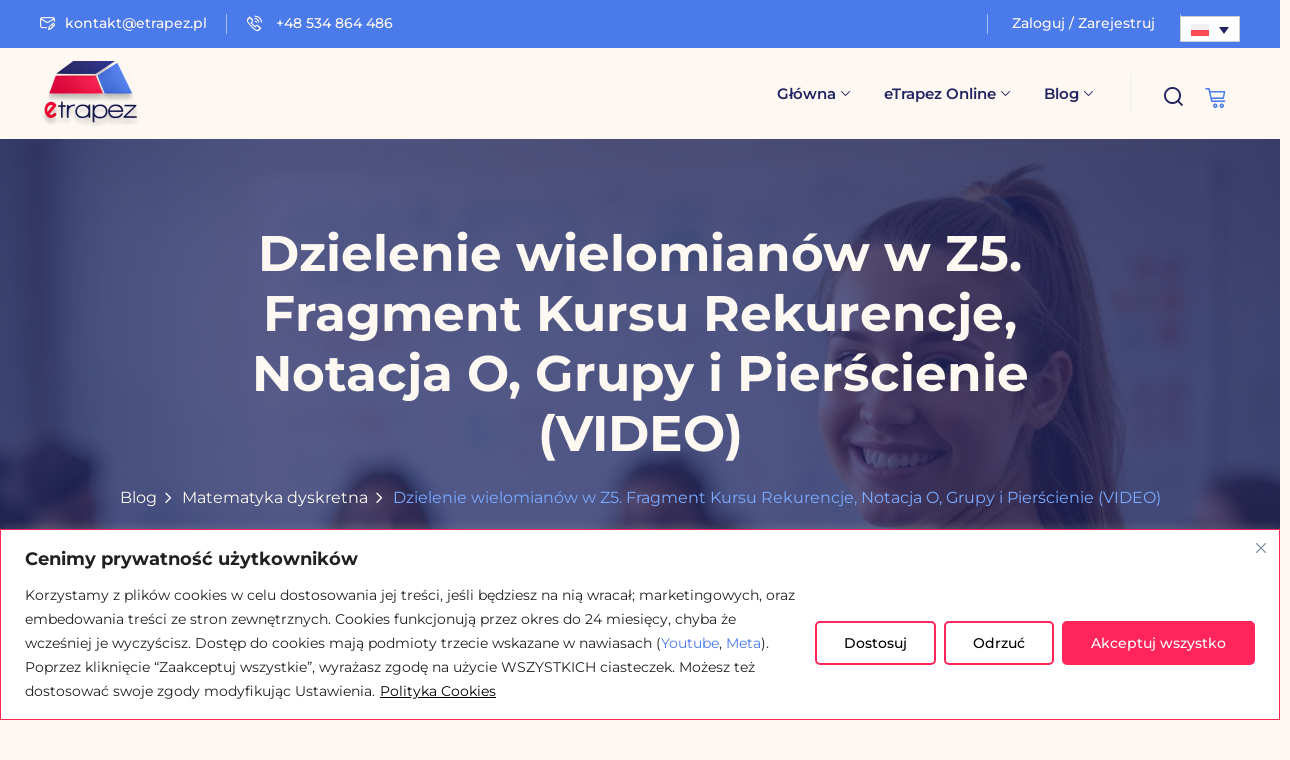

--- FILE ---
content_type: text/html; charset=UTF-8
request_url: https://blog.etrapez.pl/matematyka-dyskretna/dzielenie-wielomianow-w-z5-fragment-kursu-rekurencje-notacja-o-grupy-i-pierscienie-video/
body_size: 45907
content:
<!DOCTYPE html>
<html lang="pl-PL">
<head>
	<meta charset="UTF-8">
	<meta name="viewport" content="width=device-width, initial-scale=1">
	<link rel="profile" href="https://gmpg.org/xfn/11">

	<meta name='robots' content='index, follow, max-image-preview:large, max-snippet:-1, max-video-preview:-1' />
<script type="text/javascript">
/* <![CDATA[ */
window.koko_analytics = {"url":"https:\/\/blog.etrapez.pl\/wp-admin\/admin-ajax.php?action=koko_analytics_collect","site_url":"https:\/\/blog.etrapez.pl","post_id":14069,"path":"\/matematyka-dyskretna\/dzielenie-wielomianow-w-z5-fragment-kursu-rekurencje-notacja-o-grupy-i-pierscienie-video\/","method":"none","use_cookie":false};
/* ]]> */
</script>
<!-- Google Tag Manager -->
<script>(function(w,d,s,l,i){w[l]=w[l]||[];w[l].push({'gtm.start':
new Date().getTime(),event:'gtm.js'});var f=d.getElementsByTagName(s)[0],
j=d.createElement(s),dl=l!='dataLayer'?'&l='+l:'';j.async=true;j.src=
'https://www.googletagmanager.com/gtm.js?id='+i+dl;f.parentNode.insertBefore(j,f);
})(window,document,'script','dataLayer','GTM-N6XWL22');</script>
<!-- End Google Tag Manager -->

	<!-- This site is optimized with the Yoast SEO plugin v26.8 - https://yoast.com/product/yoast-seo-wordpress/ -->
	<title>Dzielenie wielomianów w Z5. Fragment Kursu Rekurencje, Notacja O, Grupy i Pierścienie (VIDEO) | Blog eTrapez</title>
	<link rel="canonical" href="https://blog.etrapez.pl/matematyka-dyskretna/dzielenie-wielomianow-w-z5-fragment-kursu-rekurencje-notacja-o-grupy-i-pierscienie-video/" />
	<meta property="og:locale" content="pl_PL" />
	<meta property="og:type" content="article" />
	<meta property="og:title" content="Dzielenie wielomianów w Z5. Fragment Kursu Rekurencje, Notacja O, Grupy i Pierścienie (VIDEO) | Blog eTrapez" />
	<meta property="og:description" content="Dzielenie wielomianów w Z5. Podziel wielomian trzeciego stopnia przez dwumian w pierścieniu Z5. W załączonym filmiku przedstawiam fragment Lekcji 4 Kursu Rekurencje, Notacja O, Grupy i Pierścienie (wybrane zagadnienia)." />
	<meta property="og:url" content="https://blog.etrapez.pl/matematyka-dyskretna/dzielenie-wielomianow-w-z5-fragment-kursu-rekurencje-notacja-o-grupy-i-pierscienie-video/" />
	<meta property="og:site_name" content="Blog eTrapez" />
	<meta property="article:publisher" content="https://facebook.com/etrapez" />
	<meta property="article:published_time" content="2020-12-29T17:08:46+00:00" />
	<meta property="article:modified_time" content="2021-07-03T13:54:32+00:00" />
	<meta property="og:image" content="https://blog.etrapez.pl/wp-content/uploads/sites/3/2020/12/dzielenie-wielomianow-Z5.png" />
	<meta property="og:image:width" content="1366" />
	<meta property="og:image:height" content="768" />
	<meta property="og:image:type" content="image/png" />
	<meta name="author" content="Krystian Karczyński" />
	<script type="application/ld+json" class="yoast-schema-graph">{"@context":"https://schema.org","@graph":[{"@type":"Article","@id":"https://blog.etrapez.pl/matematyka-dyskretna/dzielenie-wielomianow-w-z5-fragment-kursu-rekurencje-notacja-o-grupy-i-pierscienie-video/#article","isPartOf":{"@id":"https://blog.etrapez.pl/matematyka-dyskretna/dzielenie-wielomianow-w-z5-fragment-kursu-rekurencje-notacja-o-grupy-i-pierscienie-video/"},"author":{"name":"Krystian Karczyński","@id":"https://blog.etrapez.pl/#/schema/person/6e1c59fad18afa22a38a80c1d95dcfbd"},"headline":"Dzielenie wielomianów w Z5. Fragment Kursu Rekurencje, Notacja O, Grupy i Pierścienie (VIDEO)","datePublished":"2020-12-29T17:08:46+00:00","dateModified":"2021-07-03T13:54:32+00:00","mainEntityOfPage":{"@id":"https://blog.etrapez.pl/matematyka-dyskretna/dzielenie-wielomianow-w-z5-fragment-kursu-rekurencje-notacja-o-grupy-i-pierscienie-video/"},"wordCount":260,"commentCount":0,"publisher":{"@id":"https://blog.etrapez.pl/#organization"},"image":{"@id":"https://blog.etrapez.pl/matematyka-dyskretna/dzielenie-wielomianow-w-z5-fragment-kursu-rekurencje-notacja-o-grupy-i-pierscienie-video/#primaryimage"},"thumbnailUrl":"https://blog.etrapez.pl/wp-content/uploads/sites/3/2020/12/dzielenie-wielomianow-Z5.png","articleSection":["Matematyka dyskretna","Rekurencje, grupy i pierścienie","Studia","Video"],"inLanguage":"pl-PL","potentialAction":[{"@type":"CommentAction","name":"Comment","target":["https://blog.etrapez.pl/matematyka-dyskretna/dzielenie-wielomianow-w-z5-fragment-kursu-rekurencje-notacja-o-grupy-i-pierscienie-video/#respond"]}]},{"@type":"WebPage","@id":"https://blog.etrapez.pl/matematyka-dyskretna/dzielenie-wielomianow-w-z5-fragment-kursu-rekurencje-notacja-o-grupy-i-pierscienie-video/","url":"https://blog.etrapez.pl/matematyka-dyskretna/dzielenie-wielomianow-w-z5-fragment-kursu-rekurencje-notacja-o-grupy-i-pierscienie-video/","name":"Dzielenie wielomianów w Z5. Fragment Kursu Rekurencje, Notacja O, Grupy i Pierścienie (VIDEO) | Blog eTrapez","isPartOf":{"@id":"https://blog.etrapez.pl/#website"},"primaryImageOfPage":{"@id":"https://blog.etrapez.pl/matematyka-dyskretna/dzielenie-wielomianow-w-z5-fragment-kursu-rekurencje-notacja-o-grupy-i-pierscienie-video/#primaryimage"},"image":{"@id":"https://blog.etrapez.pl/matematyka-dyskretna/dzielenie-wielomianow-w-z5-fragment-kursu-rekurencje-notacja-o-grupy-i-pierscienie-video/#primaryimage"},"thumbnailUrl":"https://blog.etrapez.pl/wp-content/uploads/sites/3/2020/12/dzielenie-wielomianow-Z5.png","datePublished":"2020-12-29T17:08:46+00:00","dateModified":"2021-07-03T13:54:32+00:00","breadcrumb":{"@id":"https://blog.etrapez.pl/matematyka-dyskretna/dzielenie-wielomianow-w-z5-fragment-kursu-rekurencje-notacja-o-grupy-i-pierscienie-video/#breadcrumb"},"inLanguage":"pl-PL","potentialAction":[{"@type":"ReadAction","target":["https://blog.etrapez.pl/matematyka-dyskretna/dzielenie-wielomianow-w-z5-fragment-kursu-rekurencje-notacja-o-grupy-i-pierscienie-video/"]}]},{"@type":"ImageObject","inLanguage":"pl-PL","@id":"https://blog.etrapez.pl/matematyka-dyskretna/dzielenie-wielomianow-w-z5-fragment-kursu-rekurencje-notacja-o-grupy-i-pierscienie-video/#primaryimage","url":"https://blog.etrapez.pl/wp-content/uploads/sites/3/2020/12/dzielenie-wielomianow-Z5.png","contentUrl":"https://blog.etrapez.pl/wp-content/uploads/sites/3/2020/12/dzielenie-wielomianow-Z5.png","width":1366,"height":768},{"@type":"BreadcrumbList","@id":"https://blog.etrapez.pl/matematyka-dyskretna/dzielenie-wielomianow-w-z5-fragment-kursu-rekurencje-notacja-o-grupy-i-pierscienie-video/#breadcrumb","itemListElement":[{"@type":"ListItem","position":1,"name":"Home","item":"https://blog.etrapez.pl/"},{"@type":"ListItem","position":2,"name":"Dzielenie wielomianów w Z5. Fragment Kursu Rekurencje, Notacja O, Grupy i Pierścienie (VIDEO)"}]},{"@type":"WebSite","@id":"https://blog.etrapez.pl/#website","url":"https://blog.etrapez.pl/","name":"Blog eTrapez","description":"Matematyka na studiach i w szkole średniej","publisher":{"@id":"https://blog.etrapez.pl/#organization"},"potentialAction":[{"@type":"SearchAction","target":{"@type":"EntryPoint","urlTemplate":"https://blog.etrapez.pl/?s={search_term_string}"},"query-input":{"@type":"PropertyValueSpecification","valueRequired":true,"valueName":"search_term_string"}}],"inLanguage":"pl-PL"},{"@type":"Organization","@id":"https://blog.etrapez.pl/#organization","name":"eTrapez","url":"https://blog.etrapez.pl/","logo":{"@type":"ImageObject","inLanguage":"pl-PL","@id":"https://blog.etrapez.pl/#/schema/logo/image/","url":"https://blog.etrapez.pl/wp-content/uploads/sites/3/2025/07/cropped-logo.png","contentUrl":"https://blog.etrapez.pl/wp-content/uploads/sites/3/2025/07/cropped-logo.png","width":343,"height":228,"caption":"eTrapez"},"image":{"@id":"https://blog.etrapez.pl/#/schema/logo/image/"},"sameAs":["https://facebook.com/etrapez","https://youtube.com/etrapez","https://instagram.com/etrapez/"]},{"@type":"Person","@id":"https://blog.etrapez.pl/#/schema/person/6e1c59fad18afa22a38a80c1d95dcfbd","name":"Krystian Karczyński","image":{"@type":"ImageObject","inLanguage":"pl-PL","@id":"https://blog.etrapez.pl/#/schema/person/image/","url":"https://secure.gravatar.com/avatar/7b444c5a5135d12db9a481eb861d0e31cd380d141305bbb3d3d1eb62f0a09070?s=96&d=mm&r=g","contentUrl":"https://secure.gravatar.com/avatar/7b444c5a5135d12db9a481eb861d0e31cd380d141305bbb3d3d1eb62f0a09070?s=96&d=mm&r=g","caption":"Krystian Karczyński"},"description":"Założyciel i szef serwisu eTrapez. Magister matematyki Politechniki Poznańskiej. Korepetytor matematyki z wieloletnim stażem. Twórca pierwszych Kursów eTrapez, które zdobyły ogromną popularność wśród studentów w całej Polsce. Mieszka w Szczecinie. Lubi spacery po lesie, plażowanie i kajaki.","url":"https://blog.etrapez.pl/author/krystian-karczynski/"}]}</script>
	<!-- / Yoast SEO plugin. -->


<link rel='dns-prefetch' href='//fonts.googleapis.com' />
<link rel="alternate" type="application/rss+xml" title="Blog eTrapez &raquo; Kanał z wpisami" href="https://blog.etrapez.pl/feed/" />
<link rel="alternate" type="application/rss+xml" title="Blog eTrapez &raquo; Kanał z komentarzami" href="https://blog.etrapez.pl/comments/feed/" />
<link rel="alternate" type="application/rss+xml" title="Blog eTrapez &raquo; Dzielenie wielomianów w Z5. Fragment Kursu Rekurencje, Notacja O, Grupy i Pierścienie (VIDEO) Kanał z komentarzami" href="https://blog.etrapez.pl/matematyka-dyskretna/dzielenie-wielomianow-w-z5-fragment-kursu-rekurencje-notacja-o-grupy-i-pierscienie-video/feed/" />
<link rel="alternate" title="oEmbed (JSON)" type="application/json+oembed" href="https://blog.etrapez.pl/wp-json/oembed/1.0/embed?url=https%3A%2F%2Fblog.etrapez.pl%2Fmatematyka-dyskretna%2Fdzielenie-wielomianow-w-z5-fragment-kursu-rekurencje-notacja-o-grupy-i-pierscienie-video%2F" />
<link rel="alternate" title="oEmbed (XML)" type="text/xml+oembed" href="https://blog.etrapez.pl/wp-json/oembed/1.0/embed?url=https%3A%2F%2Fblog.etrapez.pl%2Fmatematyka-dyskretna%2Fdzielenie-wielomianow-w-z5-fragment-kursu-rekurencje-notacja-o-grupy-i-pierscienie-video%2F&#038;format=xml" />
		<style>
			.lazyload,
			.lazyloading {
				max-width: 100%;
			}
		</style>
		<style id='wp-img-auto-sizes-contain-inline-css' type='text/css'>
img:is([sizes=auto i],[sizes^="auto," i]){contain-intrinsic-size:3000px 1500px}
/*# sourceURL=wp-img-auto-sizes-contain-inline-css */
</style>
<link rel='stylesheet' id='dashicons-css' href='https://blog.etrapez.pl/wp-includes/css/dashicons.min.css?ver=6.9' type='text/css' media='all' />
<link rel='stylesheet' id='edubin-core-css-css' href='https://blog.etrapez.pl/wp-content/plugins/edubin-core/assets/css/edubin-core.css?ver=9.4.8' type='text/css' media='all' />
<style id='wp-emoji-styles-inline-css' type='text/css'>

	img.wp-smiley, img.emoji {
		display: inline !important;
		border: none !important;
		box-shadow: none !important;
		height: 1em !important;
		width: 1em !important;
		margin: 0 0.07em !important;
		vertical-align: -0.1em !important;
		background: none !important;
		padding: 0 !important;
	}
/*# sourceURL=wp-emoji-styles-inline-css */
</style>
<link rel='stylesheet' id='wp-block-library-css' href='https://blog.etrapez.pl/wp-includes/css/dist/block-library/style.min.css?ver=6.9' type='text/css' media='all' />
<style id='wp-block-library-theme-inline-css' type='text/css'>
.wp-block-audio :where(figcaption){color:#555;font-size:13px;text-align:center}.is-dark-theme .wp-block-audio :where(figcaption){color:#ffffffa6}.wp-block-audio{margin:0 0 1em}.wp-block-code{border:1px solid #ccc;border-radius:4px;font-family:Menlo,Consolas,monaco,monospace;padding:.8em 1em}.wp-block-embed :where(figcaption){color:#555;font-size:13px;text-align:center}.is-dark-theme .wp-block-embed :where(figcaption){color:#ffffffa6}.wp-block-embed{margin:0 0 1em}.blocks-gallery-caption{color:#555;font-size:13px;text-align:center}.is-dark-theme .blocks-gallery-caption{color:#ffffffa6}:root :where(.wp-block-image figcaption){color:#555;font-size:13px;text-align:center}.is-dark-theme :root :where(.wp-block-image figcaption){color:#ffffffa6}.wp-block-image{margin:0 0 1em}.wp-block-pullquote{border-bottom:4px solid;border-top:4px solid;color:currentColor;margin-bottom:1.75em}.wp-block-pullquote :where(cite),.wp-block-pullquote :where(footer),.wp-block-pullquote__citation{color:currentColor;font-size:.8125em;font-style:normal;text-transform:uppercase}.wp-block-quote{border-left:.25em solid;margin:0 0 1.75em;padding-left:1em}.wp-block-quote cite,.wp-block-quote footer{color:currentColor;font-size:.8125em;font-style:normal;position:relative}.wp-block-quote:where(.has-text-align-right){border-left:none;border-right:.25em solid;padding-left:0;padding-right:1em}.wp-block-quote:where(.has-text-align-center){border:none;padding-left:0}.wp-block-quote.is-large,.wp-block-quote.is-style-large,.wp-block-quote:where(.is-style-plain){border:none}.wp-block-search .wp-block-search__label{font-weight:700}.wp-block-search__button{border:1px solid #ccc;padding:.375em .625em}:where(.wp-block-group.has-background){padding:1.25em 2.375em}.wp-block-separator.has-css-opacity{opacity:.4}.wp-block-separator{border:none;border-bottom:2px solid;margin-left:auto;margin-right:auto}.wp-block-separator.has-alpha-channel-opacity{opacity:1}.wp-block-separator:not(.is-style-wide):not(.is-style-dots){width:100px}.wp-block-separator.has-background:not(.is-style-dots){border-bottom:none;height:1px}.wp-block-separator.has-background:not(.is-style-wide):not(.is-style-dots){height:2px}.wp-block-table{margin:0 0 1em}.wp-block-table td,.wp-block-table th{word-break:normal}.wp-block-table :where(figcaption){color:#555;font-size:13px;text-align:center}.is-dark-theme .wp-block-table :where(figcaption){color:#ffffffa6}.wp-block-video :where(figcaption){color:#555;font-size:13px;text-align:center}.is-dark-theme .wp-block-video :where(figcaption){color:#ffffffa6}.wp-block-video{margin:0 0 1em}:root :where(.wp-block-template-part.has-background){margin-bottom:0;margin-top:0;padding:1.25em 2.375em}
/*# sourceURL=/wp-includes/css/dist/block-library/theme.min.css */
</style>
<style id='classic-theme-styles-inline-css' type='text/css'>
/*! This file is auto-generated */
.wp-block-button__link{color:#fff;background-color:#32373c;border-radius:9999px;box-shadow:none;text-decoration:none;padding:calc(.667em + 2px) calc(1.333em + 2px);font-size:1.125em}.wp-block-file__button{background:#32373c;color:#fff;text-decoration:none}
/*# sourceURL=/wp-includes/css/classic-themes.min.css */
</style>
<link rel='stylesheet' id='sensei-theme-blocks-css' href='https://blog.etrapez.pl/wp-content/plugins/sensei-lms/assets/dist/css/sensei-theme-blocks.css?ver=73ecbb6dc2a4bb3f34c0' type='text/css' media='all' />
<link rel='stylesheet' id='sensei-sidebar-mobile-menu-css' href='https://blog.etrapez.pl/wp-content/plugins/sensei-lms/assets/dist/css/sensei-course-theme/sidebar-mobile-menu.css?ver=53d54bd44d285a126cca' type='text/css' media='all' />
<style id='global-styles-inline-css' type='text/css'>
:root{--wp--preset--aspect-ratio--square: 1;--wp--preset--aspect-ratio--4-3: 4/3;--wp--preset--aspect-ratio--3-4: 3/4;--wp--preset--aspect-ratio--3-2: 3/2;--wp--preset--aspect-ratio--2-3: 2/3;--wp--preset--aspect-ratio--16-9: 16/9;--wp--preset--aspect-ratio--9-16: 9/16;--wp--preset--color--black: #000000;--wp--preset--color--cyan-bluish-gray: #abb8c3;--wp--preset--color--white: #ffffff;--wp--preset--color--pale-pink: #f78da7;--wp--preset--color--vivid-red: #cf2e2e;--wp--preset--color--luminous-vivid-orange: #ff6900;--wp--preset--color--luminous-vivid-amber: #fcb900;--wp--preset--color--light-green-cyan: #7bdcb5;--wp--preset--color--vivid-green-cyan: #00d084;--wp--preset--color--pale-cyan-blue: #8ed1fc;--wp--preset--color--vivid-cyan-blue: #0693e3;--wp--preset--color--vivid-purple: #9b51e0;--wp--preset--gradient--vivid-cyan-blue-to-vivid-purple: linear-gradient(135deg,rgb(6,147,227) 0%,rgb(155,81,224) 100%);--wp--preset--gradient--light-green-cyan-to-vivid-green-cyan: linear-gradient(135deg,rgb(122,220,180) 0%,rgb(0,208,130) 100%);--wp--preset--gradient--luminous-vivid-amber-to-luminous-vivid-orange: linear-gradient(135deg,rgb(252,185,0) 0%,rgb(255,105,0) 100%);--wp--preset--gradient--luminous-vivid-orange-to-vivid-red: linear-gradient(135deg,rgb(255,105,0) 0%,rgb(207,46,46) 100%);--wp--preset--gradient--very-light-gray-to-cyan-bluish-gray: linear-gradient(135deg,rgb(238,238,238) 0%,rgb(169,184,195) 100%);--wp--preset--gradient--cool-to-warm-spectrum: linear-gradient(135deg,rgb(74,234,220) 0%,rgb(151,120,209) 20%,rgb(207,42,186) 40%,rgb(238,44,130) 60%,rgb(251,105,98) 80%,rgb(254,248,76) 100%);--wp--preset--gradient--blush-light-purple: linear-gradient(135deg,rgb(255,206,236) 0%,rgb(152,150,240) 100%);--wp--preset--gradient--blush-bordeaux: linear-gradient(135deg,rgb(254,205,165) 0%,rgb(254,45,45) 50%,rgb(107,0,62) 100%);--wp--preset--gradient--luminous-dusk: linear-gradient(135deg,rgb(255,203,112) 0%,rgb(199,81,192) 50%,rgb(65,88,208) 100%);--wp--preset--gradient--pale-ocean: linear-gradient(135deg,rgb(255,245,203) 0%,rgb(182,227,212) 50%,rgb(51,167,181) 100%);--wp--preset--gradient--electric-grass: linear-gradient(135deg,rgb(202,248,128) 0%,rgb(113,206,126) 100%);--wp--preset--gradient--midnight: linear-gradient(135deg,rgb(2,3,129) 0%,rgb(40,116,252) 100%);--wp--preset--font-size--small: 13px;--wp--preset--font-size--medium: 20px;--wp--preset--font-size--large: 36px;--wp--preset--font-size--x-large: 42px;--wp--preset--spacing--20: 0.44rem;--wp--preset--spacing--30: 0.67rem;--wp--preset--spacing--40: 1rem;--wp--preset--spacing--50: 1.5rem;--wp--preset--spacing--60: 2.25rem;--wp--preset--spacing--70: 3.38rem;--wp--preset--spacing--80: 5.06rem;--wp--preset--shadow--natural: 6px 6px 9px rgba(0, 0, 0, 0.2);--wp--preset--shadow--deep: 12px 12px 50px rgba(0, 0, 0, 0.4);--wp--preset--shadow--sharp: 6px 6px 0px rgba(0, 0, 0, 0.2);--wp--preset--shadow--outlined: 6px 6px 0px -3px rgb(255, 255, 255), 6px 6px rgb(0, 0, 0);--wp--preset--shadow--crisp: 6px 6px 0px rgb(0, 0, 0);}:where(.is-layout-flex){gap: 0.5em;}:where(.is-layout-grid){gap: 0.5em;}body .is-layout-flex{display: flex;}.is-layout-flex{flex-wrap: wrap;align-items: center;}.is-layout-flex > :is(*, div){margin: 0;}body .is-layout-grid{display: grid;}.is-layout-grid > :is(*, div){margin: 0;}:where(.wp-block-columns.is-layout-flex){gap: 2em;}:where(.wp-block-columns.is-layout-grid){gap: 2em;}:where(.wp-block-post-template.is-layout-flex){gap: 1.25em;}:where(.wp-block-post-template.is-layout-grid){gap: 1.25em;}.has-black-color{color: var(--wp--preset--color--black) !important;}.has-cyan-bluish-gray-color{color: var(--wp--preset--color--cyan-bluish-gray) !important;}.has-white-color{color: var(--wp--preset--color--white) !important;}.has-pale-pink-color{color: var(--wp--preset--color--pale-pink) !important;}.has-vivid-red-color{color: var(--wp--preset--color--vivid-red) !important;}.has-luminous-vivid-orange-color{color: var(--wp--preset--color--luminous-vivid-orange) !important;}.has-luminous-vivid-amber-color{color: var(--wp--preset--color--luminous-vivid-amber) !important;}.has-light-green-cyan-color{color: var(--wp--preset--color--light-green-cyan) !important;}.has-vivid-green-cyan-color{color: var(--wp--preset--color--vivid-green-cyan) !important;}.has-pale-cyan-blue-color{color: var(--wp--preset--color--pale-cyan-blue) !important;}.has-vivid-cyan-blue-color{color: var(--wp--preset--color--vivid-cyan-blue) !important;}.has-vivid-purple-color{color: var(--wp--preset--color--vivid-purple) !important;}.has-black-background-color{background-color: var(--wp--preset--color--black) !important;}.has-cyan-bluish-gray-background-color{background-color: var(--wp--preset--color--cyan-bluish-gray) !important;}.has-white-background-color{background-color: var(--wp--preset--color--white) !important;}.has-pale-pink-background-color{background-color: var(--wp--preset--color--pale-pink) !important;}.has-vivid-red-background-color{background-color: var(--wp--preset--color--vivid-red) !important;}.has-luminous-vivid-orange-background-color{background-color: var(--wp--preset--color--luminous-vivid-orange) !important;}.has-luminous-vivid-amber-background-color{background-color: var(--wp--preset--color--luminous-vivid-amber) !important;}.has-light-green-cyan-background-color{background-color: var(--wp--preset--color--light-green-cyan) !important;}.has-vivid-green-cyan-background-color{background-color: var(--wp--preset--color--vivid-green-cyan) !important;}.has-pale-cyan-blue-background-color{background-color: var(--wp--preset--color--pale-cyan-blue) !important;}.has-vivid-cyan-blue-background-color{background-color: var(--wp--preset--color--vivid-cyan-blue) !important;}.has-vivid-purple-background-color{background-color: var(--wp--preset--color--vivid-purple) !important;}.has-black-border-color{border-color: var(--wp--preset--color--black) !important;}.has-cyan-bluish-gray-border-color{border-color: var(--wp--preset--color--cyan-bluish-gray) !important;}.has-white-border-color{border-color: var(--wp--preset--color--white) !important;}.has-pale-pink-border-color{border-color: var(--wp--preset--color--pale-pink) !important;}.has-vivid-red-border-color{border-color: var(--wp--preset--color--vivid-red) !important;}.has-luminous-vivid-orange-border-color{border-color: var(--wp--preset--color--luminous-vivid-orange) !important;}.has-luminous-vivid-amber-border-color{border-color: var(--wp--preset--color--luminous-vivid-amber) !important;}.has-light-green-cyan-border-color{border-color: var(--wp--preset--color--light-green-cyan) !important;}.has-vivid-green-cyan-border-color{border-color: var(--wp--preset--color--vivid-green-cyan) !important;}.has-pale-cyan-blue-border-color{border-color: var(--wp--preset--color--pale-cyan-blue) !important;}.has-vivid-cyan-blue-border-color{border-color: var(--wp--preset--color--vivid-cyan-blue) !important;}.has-vivid-purple-border-color{border-color: var(--wp--preset--color--vivid-purple) !important;}.has-vivid-cyan-blue-to-vivid-purple-gradient-background{background: var(--wp--preset--gradient--vivid-cyan-blue-to-vivid-purple) !important;}.has-light-green-cyan-to-vivid-green-cyan-gradient-background{background: var(--wp--preset--gradient--light-green-cyan-to-vivid-green-cyan) !important;}.has-luminous-vivid-amber-to-luminous-vivid-orange-gradient-background{background: var(--wp--preset--gradient--luminous-vivid-amber-to-luminous-vivid-orange) !important;}.has-luminous-vivid-orange-to-vivid-red-gradient-background{background: var(--wp--preset--gradient--luminous-vivid-orange-to-vivid-red) !important;}.has-very-light-gray-to-cyan-bluish-gray-gradient-background{background: var(--wp--preset--gradient--very-light-gray-to-cyan-bluish-gray) !important;}.has-cool-to-warm-spectrum-gradient-background{background: var(--wp--preset--gradient--cool-to-warm-spectrum) !important;}.has-blush-light-purple-gradient-background{background: var(--wp--preset--gradient--blush-light-purple) !important;}.has-blush-bordeaux-gradient-background{background: var(--wp--preset--gradient--blush-bordeaux) !important;}.has-luminous-dusk-gradient-background{background: var(--wp--preset--gradient--luminous-dusk) !important;}.has-pale-ocean-gradient-background{background: var(--wp--preset--gradient--pale-ocean) !important;}.has-electric-grass-gradient-background{background: var(--wp--preset--gradient--electric-grass) !important;}.has-midnight-gradient-background{background: var(--wp--preset--gradient--midnight) !important;}.has-small-font-size{font-size: var(--wp--preset--font-size--small) !important;}.has-medium-font-size{font-size: var(--wp--preset--font-size--medium) !important;}.has-large-font-size{font-size: var(--wp--preset--font-size--large) !important;}.has-x-large-font-size{font-size: var(--wp--preset--font-size--x-large) !important;}
:where(.wp-block-post-template.is-layout-flex){gap: 1.25em;}:where(.wp-block-post-template.is-layout-grid){gap: 1.25em;}
:where(.wp-block-term-template.is-layout-flex){gap: 1.25em;}:where(.wp-block-term-template.is-layout-grid){gap: 1.25em;}
:where(.wp-block-columns.is-layout-flex){gap: 2em;}:where(.wp-block-columns.is-layout-grid){gap: 2em;}
:root :where(.wp-block-pullquote){font-size: 1.5em;line-height: 1.6;}
/*# sourceURL=global-styles-inline-css */
</style>
<link rel='stylesheet' id='woocommerce-layout-css' href='https://blog.etrapez.pl/wp-content/plugins/woocommerce/assets/css/woocommerce-layout.css?ver=10.4.3' type='text/css' media='all' />
<link rel='stylesheet' id='woocommerce-smallscreen-css' href='https://blog.etrapez.pl/wp-content/plugins/woocommerce/assets/css/woocommerce-smallscreen.css?ver=10.4.3' type='text/css' media='only screen and (max-width: 768px)' />
<link rel='stylesheet' id='woocommerce-general-css' href='https://blog.etrapez.pl/wp-content/plugins/woocommerce/assets/css/woocommerce.css?ver=10.4.3' type='text/css' media='all' />
<style id='woocommerce-inline-inline-css' type='text/css'>
.woocommerce form .form-row .required { visibility: visible; }
/*# sourceURL=woocommerce-inline-inline-css */
</style>
<link rel='stylesheet' id='contact-form-7-css' href='https://blog.etrapez.pl/wp-content/plugins/contact-form-7/includes/css/styles.css?ver=6.1.4' type='text/css' media='all' />
<link rel='stylesheet' id='module-frontend-css' href='https://blog.etrapez.pl/wp-content/plugins/sensei-lms/assets/dist/css/modules-frontend.css?ver=6f282392f857e1cd0631' type='text/css' media='all' />
<link rel='stylesheet' id='pages-frontend-css' href='https://blog.etrapez.pl/wp-content/plugins/sensei-lms/assets/dist/css/pages-frontend.css?ver=273eee0a3eb3fc744030' type='text/css' media='all' />
<link rel='stylesheet' id='sensei-frontend-css' href='https://blog.etrapez.pl/wp-content/plugins/sensei-lms/assets/dist/css/frontend.css?ver=11d6148c6a4a283be47a' type='text/css' media='screen' />
<link rel='stylesheet' id='wpml-legacy-dropdown-click-0-css' href='https://blog.etrapez.pl/wp-content/plugins/sitepress-multilingual-cms/templates/language-switchers/legacy-dropdown-click/style.min.css?ver=1' type='text/css' media='all' />
<link rel='stylesheet' id='ivory-search-styles-css' href='https://blog.etrapez.pl/wp-content/plugins/add-search-to-menu/public/css/ivory-search.min.css?ver=5.5.14' type='text/css' media='all' />
<link rel='stylesheet' id='edubin-main-fonts-css' href='https://fonts.googleapis.com/css2?family=Montserrat%3A300%2C400%2C500%2C600%2C700%2C800%7CMontserrat%3A300%2C400%2C500%2C600%2C700%2C800&#038;subset=latin%2Clatin-ext&#038;ver=9.5.0' type='text/css' media='all' />
<link rel='stylesheet' id='edubin-style-css' href='https://blog.etrapez.pl/wp-content/themes/edubin/style.css?ver=6.9' type='text/css' media='all' />
<link rel='stylesheet' id='edubin-flaticon-css' href='https://blog.etrapez.pl/wp-content/themes/edubin/assets/fonts/flaticon_edubin.css?ver=9.5.0' type='text/css' media='all' />
<link rel='stylesheet' id='edubin-swiper-css' href='https://blog.etrapez.pl/wp-content/themes/edubin/assets/css/swiper-bundle.min.css?ver=9.5.0' type='text/css' media='all' />
<link rel='stylesheet' id='metismenu-css' href='https://blog.etrapez.pl/wp-content/themes/edubin/assets/css/metisMenu.min.css?ver=9.5.0' type='text/css' media='all' />
<link rel='stylesheet' id='edubin-tipped-css' href='https://blog.etrapez.pl/wp-content/themes/edubin/assets/css/tipped.min.css?ver=9.5.0' type='text/css' media='all' />
<link rel='stylesheet' id='nice-select-css' href='https://blog.etrapez.pl/wp-content/themes/edubin/assets/css/nice-select.css?ver=9.5.0' type='text/css' media='all' />
<link rel='stylesheet' id='edubin-main-css' href='https://blog.etrapez.pl/wp-content/themes/edubin/assets/css/main.css?ver=9.5.0' type='text/css' media='all' />
<style id='edubin-main-inline-css' type='text/css'>
:root {
			--edubin-elementor-container-width: 1200px;;
			--edubin-primary-color: #ff1949;
			--edubin-primary-color-alt: #4b7aeb;
			--edubin-color-secondary: #212461;
			--edubin-color-thirty: #021E40;
			--edubin-background-color: fdf8f2;
			--edubin-color-01: #ff4830;
			--edubin-color-02: #6cbd7f;
			--edubin-color-03: #8e56ff;
			--edubin-color-04: #17b8c1;
			--edubin-color-05: #3BBC9B;
			--edubin-color-06: #0071dc;

			--edubin-color-btn-bg: #ff1949;
			--edubin-color-btn-border: #ff1949;
			--edubin-color-btn-text: #fdf8f2;

			--edubin-color-btn-bg-hover: #212461;
			--edubin-color-btn-border-hover: #212461;
			--edubin-color-btn-text-hover: #ffffff;

			--edubin-color-placeholder: #CCCCCC;
			--edubin-shadow-01: 0 0 30px rgb(0 0 0 / 5%);
			--edubin-color-tertiary: #f8b81f;
			--edubin-color-dark: #231F40;
			--edubin-color-body: #212461;
			--edubin-content-color: #212461;
			--edubin-heading-color: #212461;
			--edubin-color-white: #ffffff;
			--edubin-color-shade: #F5F5F5;
			--edubin-color-border: #ebebeb;
			--edubin-color-black: #000000;
			--edubin-p-regular: 400;
			--edubin-p-medium: 500;
			--edubin-p-semi-bold: 600;
			--edubin-p-bold: 700;
			--edubin-p-extra-bold: 800;
			--edubin-p-black: 900;
			--edubin-shadow-darker: 0px 10px 50px 0px rgba(26,46,85,0.1);
			--edubin-shadow-dark: 0px 10px 30px 0px rgba(20,36,66,0.15);
			--edubin-shadow-darkest: 0px 10px 30px 0px rgba(0,0,0,0.05);
			--edubin-transition: 0.3s;
			--edubin-font-primary: 'Montserrat', sans-serif;
			--edubin-font-secondary: 'Montserrat', sans-serif;
			--edubin-font-size-b1: 16px;
			--edubin-font-size-b2: 13px;
			--edubin-font-size-b3: 14px;
			--edubin-font-size-b4: 12px;
			--edubin-line-height-b1: 1.73;
			--edubin-h1: 50px;
			--edubin-h2: 36px;
			--edubin-h3: 28px;
			--edubin-h4: 20px;
			--edubin-h5: 18px;
			--edubin-h6: 16px;
			--edubin-h1-lineHeight: 1.2;
			--edubin-h2-lineHeight: 1.39;
			--edubin-h3-lineHeight: 1.43;
			--edubin-h4-lineHeight: 1.4;
			--edubin-h5-lineHeight: 1.45;
			--edubin-h6-lineHeight: 1.62;
		}
	     @media only screen and (max-width: 991px) {
				.header-top-phone {
					   display: none;
					}
				
					.header-top-email {
					   display: none;
					}
				
					.header-top-message {
					   display: none;
					}
				}
			body.elementor-page:not(.edubin-page-breadcrumb-disable) .tpc-site-content {
			    padding: 90px 0;
			}
		
			body .tutor-pagination-wrap span, body .tutor-pagination-wrap a, nav.edubin-theme-page-links ul.pager li span, nav.edubin-theme-page-links ul.pager li a, .edubin-pagination-wrapper.woocommerce-pagination .page-numbers .page-numbers, .edubin-pagination-wrapper .page-number .page-numbers {
				border-radius:50%;
			}
			body .tutor-pagination-wrap span:before, body .tutor-pagination-wrap a:before, nav.edubin-theme-page-links ul.pager li span:before, nav.edubin-theme-page-links ul.pager li a:before, .edubin-pagination-wrapper.woocommerce-pagination .page-numbers .page-numbers:before, .edubin-pagination-wrapper .page-number .page-numbers:before{
				border-radius:50%;
			}
		
			html body .pixelcurve-progress-parent {
				background: #ff1949;
			}
		
/*# sourceURL=edubin-main-inline-css */
</style>
<link rel='stylesheet' id='edubin-global-courses-css' href='https://blog.etrapez.pl/wp-content/themes/edubin/assets/css/global-courses.css?ver=9.5.0' type='text/css' media='all' />
<link rel='stylesheet' id='edubin-sensei-style-css' href='https://blog.etrapez.pl/wp-content/themes/edubin/assets/css/sensei.css?ver=9.5.0' type='text/css' media='all' />
<link rel='stylesheet' id='edubin-woocommerce-style-css' href='https://blog.etrapez.pl/wp-content/themes/edubin/assets/css/woocommerce.css?ver=9.5.0' type='text/css' media='all' />
<style id='edubin-woocommerce-style-inline-css' type='text/css'>
@font-face {
			font-family: "star";
			src: url("https://blog.etrapez.pl/wp-content/plugins/woocommerce/assets/fonts/star.eot");
			src: url("https://blog.etrapez.pl/wp-content/plugins/woocommerce/assets/fonts/star.eot?#iefix") format("embedded-opentype"),
				url("https://blog.etrapez.pl/wp-content/plugins/woocommerce/assets/fonts/star.woff") format("woff"),
				url("https://blog.etrapez.pl/wp-content/plugins/woocommerce/assets/fonts/star.ttf") format("truetype"),
				url("https://blog.etrapez.pl/wp-content/plugins/woocommerce/assets/fonts/star.svg#star") format("svg");
			font-weight: normal;
			font-style: normal;
		}
/*# sourceURL=edubin-woocommerce-style-inline-css */
</style>
<link rel='stylesheet' id='elementor-frontend-css' href='https://blog.etrapez.pl/wp-content/plugins/elementor/assets/css/frontend.min.css?ver=3.34.4' type='text/css' media='all' />
<link rel='stylesheet' id='widget-image-css' href='https://blog.etrapez.pl/wp-content/plugins/elementor/assets/css/widget-image.min.css?ver=3.34.4' type='text/css' media='all' />
<link rel='stylesheet' id='widget-author-box-css' href='https://blog.etrapez.pl/wp-content/plugins/elementor-pro/assets/css/widget-author-box.min.css?ver=3.34.4' type='text/css' media='all' />
<link rel='stylesheet' id='widget-post-info-css' href='https://blog.etrapez.pl/wp-content/plugins/elementor-pro/assets/css/widget-post-info.min.css?ver=3.34.4' type='text/css' media='all' />
<link rel='stylesheet' id='widget-icon-list-css' href='https://blog.etrapez.pl/wp-content/plugins/elementor/assets/css/widget-icon-list.min.css?ver=3.34.4' type='text/css' media='all' />
<link rel='stylesheet' id='widget-post-navigation-css' href='https://blog.etrapez.pl/wp-content/plugins/elementor-pro/assets/css/widget-post-navigation.min.css?ver=3.34.4' type='text/css' media='all' />
<link rel='stylesheet' id='widget-heading-css' href='https://blog.etrapez.pl/wp-content/plugins/elementor/assets/css/widget-heading.min.css?ver=3.34.4' type='text/css' media='all' />
<link rel='stylesheet' id='elementor-post-34449-css' href='https://blog.etrapez.pl/wp-content/uploads/sites/3/elementor/css/post-34449.css?ver=1769797503' type='text/css' media='all' />
<link rel='stylesheet' id='elementor-post-96263-css' href='https://blog.etrapez.pl/wp-content/uploads/sites/3/elementor/css/post-96263.css?ver=1769797551' type='text/css' media='all' />
<link rel='stylesheet' id='payu-gateway-css' href='https://blog.etrapez.pl/wp-content/plugins/woo-payu-payment-gateway/assets/css/payu-gateway.css?ver=2.9.0' type='text/css' media='all' />
<link rel='stylesheet' id='katex-css' href='https://blog.etrapez.pl/wp-content/plugins/katex/assets/katex-0.16.22/katex.min.css?ver=2.2.5' type='text/css' media='all' />
<link rel='stylesheet' id='elementor-gf-local-montserrat-css' href='https://blog.etrapez.pl/wp-content/uploads/sites/3/elementor/google-fonts/css/montserrat.css?ver=1753058226' type='text/css' media='all' />
<script type="text/javascript" id="wpml-cookie-js-extra">
/* <![CDATA[ */
var wpml_cookies = {"wp-wpml_current_language":{"value":"pl","expires":1,"path":"/"}};
var wpml_cookies = {"wp-wpml_current_language":{"value":"pl","expires":1,"path":"/"}};
//# sourceURL=wpml-cookie-js-extra
/* ]]> */
</script>
<script type="text/javascript" src="https://blog.etrapez.pl/wp-content/plugins/sitepress-multilingual-cms/res/js/cookies/language-cookie.js?ver=486900" id="wpml-cookie-js" defer="defer" data-wp-strategy="defer"></script>
<script type="text/javascript" id="webtoffee-cookie-consent-js-extra">
/* <![CDATA[ */
var _wccConfig = {"_ipData":[],"_assetsURL":"https://blog.etrapez.pl/wp-content/plugins/webtoffee-cookie-consent/lite/frontend/images/","_publicURL":"https://blog.etrapez.pl","_categories":[{"name":"Niezb\u0119dne","slug":"necessary","isNecessary":true,"ccpaDoNotSell":true,"cookies":[{"cookieID":"wt_consent","domain":"blog.etrapez.pl","provider":""},{"cookieID":"wpEmojiSettingsSupports","domain":"blog.etrapez.pl","provider":""},{"cookieID":"_cfuvid","domain":".challenges.cloudflare.com","provider":""},{"cookieID":"VISITOR_PRIVACY_METADATA","domain":".youtube.com","provider":"youtube.com"},{"cookieID":"__cf_bm","domain":".vimeo.com","provider":"cloudflare.com"}],"active":true,"defaultConsent":{"gdpr":true,"ccpa":true},"foundNoCookieScript":false},{"name":"Funkcjonalne","slug":"functional","isNecessary":false,"ccpaDoNotSell":true,"cookies":[{"cookieID":"wpml_browser_redirect_test","domain":"blog.etrapez.pl","provider":""},{"cookieID":"_icl_visitor_lang_js","domain":".etrapez.pl","provider":"wp-content/plugins/sitepress-multilingual-cms/res/js"},{"cookieID":"wp-wpml_current_language","domain":"blog.etrapez.pl","provider":"wp-content/plugins/sitepress-multilingual-cms/res/js"},{"cookieID":"yt-remote-connected-devices","domain":"youtube-nocookie.com","provider":"youtube.com"},{"cookieID":"ytidb::LAST_RESULT_ENTRY_KEY","domain":"youtube-nocookie.com","provider":"youtube.com"},{"cookieID":"yt-remote-device-id","domain":"youtube-nocookie.com","provider":"youtube.com"},{"cookieID":"yt-remote-session-name","domain":"youtube-nocookie.com","provider":"youtube.com"},{"cookieID":"yt-remote-fast-check-period","domain":"youtube-nocookie.com","provider":"youtube.com"},{"cookieID":"yt-remote-session-app","domain":"youtube-nocookie.com","provider":"youtube.com"},{"cookieID":"yt-remote-cast-available","domain":"youtube-nocookie.com","provider":"youtube.com"},{"cookieID":"yt-remote-cast-installed","domain":"youtube-nocookie.com","provider":"youtube.com"},{"cookieID":"VISITOR_INFO1_LIVE","domain":".youtube.com","provider":"youtube.com"}],"active":true,"defaultConsent":{"gdpr":false,"ccpa":false},"foundNoCookieScript":false},{"name":"Analityczne","slug":"analytics","isNecessary":false,"ccpaDoNotSell":true,"cookies":[{"cookieID":"_pk_id.*","domain":".etrapez.pl","provider":"analytics.ycdn.de|matomo.js"},{"cookieID":"_pk_ses.*","domain":".etrapez.pl","provider":"analytics.ycdn.de|matomo.js"},{"cookieID":"sbjs_migrations","domain":".blog.etrapez.pl","provider":"sourcebuster.min.js"},{"cookieID":"sbjs_current_add","domain":".blog.etrapez.pl","provider":"sourcebuster.min.js"},{"cookieID":"sbjs_first_add","domain":".blog.etrapez.pl","provider":"sourcebuster.min.js"},{"cookieID":"sbjs_current","domain":".blog.etrapez.pl","provider":"sourcebuster.min.js"},{"cookieID":"sbjs_first","domain":".blog.etrapez.pl","provider":"sourcebuster.min.js"},{"cookieID":"sbjs_udata","domain":".blog.etrapez.pl","provider":"sourcebuster.min.js"},{"cookieID":"sbjs_session","domain":".blog.etrapez.pl","provider":"sourcebuster.min.js"},{"cookieID":"_ga_*","domain":".etrapez.pl","provider":"google-analytics.com|googletagmanager.com/gtag/js"},{"cookieID":"_ga","domain":".etrapez.pl","provider":"google-analytics.com|googletagmanager.com/gtag/js"},{"cookieID":"YSC","domain":".youtube.com","provider":"youtube.com"}],"active":true,"defaultConsent":{"gdpr":false,"ccpa":false},"foundNoCookieScript":false},{"name":"Wydajno\u015bciowe","slug":"performance","isNecessary":false,"ccpaDoNotSell":true,"cookies":[],"active":true,"defaultConsent":{"gdpr":false,"ccpa":false},"foundNoCookieScript":false},{"name":"Reklamowe","slug":"advertisement","isNecessary":false,"ccpaDoNotSell":true,"cookies":[{"cookieID":"_fbp","domain":".etrapez.pl","provider":"facebook.net"},{"cookieID":"yt.innertube::nextId","domain":"youtube-nocookie.com","provider":"youtube.com"},{"cookieID":"yt.innertube::requests","domain":"youtube-nocookie.com","provider":"youtube.com"},{"cookieID":"__Secure-ROLLOUT_TOKEN","domain":".youtube.com","provider":"youtube.com"},{"cookieID":"__Secure-YNID","domain":".youtube.com","provider":"youtube.com"}],"active":true,"defaultConsent":{"gdpr":false,"ccpa":false},"foundNoCookieScript":false},{"name":"Inne","slug":"others","isNecessary":false,"ccpaDoNotSell":true,"cookies":[{"cookieID":"_pk_testcookie_domain","domain":"blog.etrapez.pl","provider":""},{"cookieID":"__Secure-YEC","domain":".youtube.com","provider":""}],"active":true,"defaultConsent":{"gdpr":false,"ccpa":false},"foundNoCookieScript":false}],"_activeLaw":"gdpr","_rootDomain":"","_block":"1","_showBanner":"1","_bannerConfig":{"GDPR":{"settings":{"type":"banner","position":"bottom","applicableLaw":"gdpr","preferenceCenter":"center","selectedRegion":"ALL","consentExpiry":365,"shortcodes":[{"key":"wcc_readmore","content":"\u003Ca href=\"https://etrapez.pl/polityka-prywatnosci/\" class=\"wcc-policy\" aria-label=\"Polityka Cookies\" target=\"_blank\" rel=\"noopener\" data-tag=\"readmore-button\"\u003EPolityka Cookies\u003C/a\u003E","tag":"readmore-button","status":true,"attributes":{"rel":"nofollow","target":"_blank"}},{"key":"wcc_show_desc","content":"\u003Cbutton class=\"wcc-show-desc-btn\" data-tag=\"show-desc-button\" aria-label=\"Poka\u017c wi\u0119cej\"\u003EPoka\u017c wi\u0119cej\u003C/button\u003E","tag":"show-desc-button","status":true,"attributes":[]},{"key":"wcc_hide_desc","content":"\u003Cbutton class=\"wcc-show-desc-btn\" data-tag=\"hide-desc-button\" aria-label=\"Poka\u017c mniej\"\u003EPoka\u017c mniej\u003C/button\u003E","tag":"hide-desc-button","status":true,"attributes":[]},{"key":"wcc_category_toggle_label","content":"[wcc_{{status}}_category_label] [wcc_preference_{{category_slug}}_title]","tag":"","status":true,"attributes":[]},{"key":"wcc_enable_category_label","content":"W\u0142\u0105czy\u0107","tag":"","status":true,"attributes":[]},{"key":"wcc_disable_category_label","content":"Wy\u0142\u0105czy\u0107","tag":"","status":true,"attributes":[]},{"key":"wcc_video_placeholder","content":"\u003Cdiv class=\"video-placeholder-normal\" data-tag=\"video-placeholder\" id=\"[UNIQUEID]\"\u003E\u003Cp class=\"video-placeholder-text-normal\" data-tag=\"placeholder-title\"\u003EProsimy o zaakceptowanie {category} zgody na pliki cookie\u003C/p\u003E\u003C/div\u003E","tag":"","status":true,"attributes":[]},{"key":"wcc_enable_optout_label","content":"W\u0142\u0105czy\u0107","tag":"","status":true,"attributes":[]},{"key":"wcc_disable_optout_label","content":"Wy\u0142\u0105czy\u0107","tag":"","status":true,"attributes":[]},{"key":"wcc_optout_toggle_label","content":"[wcc_{{status}}_optout_label] [wcc_optout_option_title]","tag":"","status":true,"attributes":[]},{"key":"wcc_optout_option_title","content":"Nie sprzedawaj i nie udost\u0119pniaj moich danych osobowych","tag":"","status":true,"attributes":[]},{"key":"wcc_optout_close_label","content":"Blisko","tag":"","status":true,"attributes":[]}],"bannerEnabled":true},"behaviours":{"reloadBannerOnAccept":false,"loadAnalyticsByDefault":false,"animations":{"onLoad":"animate","onHide":"sticky"}},"config":{"revisitConsent":{"status":true,"tag":"revisit-consent","position":"bottom-left","meta":{"url":"#"},"styles":[],"elements":{"title":{"type":"text","tag":"revisit-consent-title","status":true,"styles":{"color":"#0056a7"}}}},"preferenceCenter":{"toggle":{"status":true,"tag":"detail-category-toggle","type":"toggle","states":{"active":{"styles":{"background-color":"#000000"}},"inactive":{"styles":{"background-color":"#D0D5D2"}}}},"poweredBy":{"status":false,"tag":"detail-powered-by","styles":{"background-color":"#EDEDED","color":"#293C5B"}}},"categoryPreview":{"status":false,"toggle":{"status":true,"tag":"detail-category-preview-toggle","type":"toggle","states":{"active":{"styles":{"background-color":"#000000"}},"inactive":{"styles":{"background-color":"#D0D5D2"}}}}},"videoPlaceholder":{"status":true,"styles":{"background-color":"#000000","border-color":"#000000","color":"#ffffff"}},"readMore":{"status":true,"tag":"readmore-button","type":"link","meta":{"noFollow":true,"newTab":true},"styles":{"color":"#000000","background-color":"transparent","border-color":"transparent"}},"auditTable":{"status":true},"optOption":{"status":true,"toggle":{"status":true,"tag":"optout-option-toggle","type":"toggle","states":{"active":{"styles":{"background-color":"#000000"}},"inactive":{"styles":{"background-color":"#FFFFFF"}}}},"gpcOption":false}}}},"_version":"3.5.0","_logConsent":"1","_tags":[{"tag":"accept-button","styles":{"color":"#FFFFFF","background-color":"#FF2459","border-color":"#FF2459"}},{"tag":"reject-button","styles":{"color":"#000000","background-color":"transparent","border-color":"#FF2459"}},{"tag":"settings-button","styles":{"color":"#000000","background-color":"transparent","border-color":"#FF2459"}},{"tag":"readmore-button","styles":{"color":"#000000","background-color":"transparent","border-color":"transparent"}},{"tag":"donotsell-button","styles":{"color":"#1863dc","background-color":"transparent","border-color":"transparent"}},{"tag":"accept-button","styles":{"color":"#FFFFFF","background-color":"#FF2459","border-color":"#FF2459"}},{"tag":"revisit-consent","styles":[]},{"tag":"detail-category-always-enabled","styles":{"color":"#008000"}}],"_rtl":"","_lawSelected":["GDPR"],"_restApiUrl":"https://directory.cookieyes.com/api/v1/ip","_renewConsent":"","_restrictToCA":"","_customEvents":"","_ccpaAllowedRegions":[],"_gdprAllowedRegions":[],"_closeButtonAction":"reject","_ssl":"1","_providersToBlock":[{"re":"wp-content/plugins/sitepress-multilingual-cms/res/js","categories":["functional"]},{"re":"youtube.com","categories":["functional","analytics","advertisement"]},{"re":"analytics.ycdn.de|matomo.js","categories":["analytics"]},{"re":"sourcebuster.min.js","categories":["analytics"]},{"re":"facebook.net","categories":["advertisement"]}]};
var _wccStyles = {"css":{"GDPR":".wcc-overlay{background: #000000; opacity: 0.4; position: fixed; top: 0; left: 0; width: 100%; height: 100%; z-index: 99999999;}.wcc-hide{display: none;}.wcc-btn-revisit-wrapper{display: flex; padding: 6px; border-radius: 8px; opacity: 0px; background-color:#ffffff; box-shadow: 0px 3px 10px 0px #798da04d;  align-items: center; justify-content: center; position: fixed; z-index: 999999; cursor: pointer;}.wcc-revisit-bottom-left{bottom: 15px; left: 15px;}.wcc-revisit-bottom-right{bottom: 15px; right: 15px;}.wcc-btn-revisit-wrapper .wcc-btn-revisit{display: flex; align-items: center; justify-content: center; background: none; border: none; cursor: pointer; position: relative; margin: 0; padding: 0;}.wcc-btn-revisit-wrapper .wcc-btn-revisit img{max-width: fit-content; margin: 0; } .wcc-btn-revisit-wrapper .wcc-revisit-help-text{font-size:14px; margin-left:4px; display:none;}.wcc-btn-revisit-wrapper:hover .wcc-revisit-help-text, .wcc-btn-revisit-wrapper:focus-within .wcc-revisit-help-text { display: block;}.wcc-revisit-hide{display: none;}.wcc-preference-btn:hover{cursor:pointer; text-decoration:underline;}.wcc-cookie-audit-table { font-family: inherit; border-collapse: collapse; width: 100%;} .wcc-cookie-audit-table th, .wcc-cookie-audit-table td {text-align: left; padding: 10px; font-size: 12px; color: #000000; word-break: normal; background-color: #d9dfe7; border: 1px solid #cbced6;} .wcc-cookie-audit-table tr:nth-child(2n + 1) td { background: #f1f5fa; }.wcc-consent-container{position: fixed; width: 100%; box-sizing: border-box; z-index: 9999999;}.wcc-consent-container .wcc-consent-bar{background: #ffffff; border: 1px solid; padding: 16.5px 24px; box-shadow: 0 -1px 10px 0 #acabab4d;}.wcc-banner-bottom{bottom: 0; left: 0;}.wcc-banner-top{top: 0; left: 0;}.wcc-custom-brand-logo-wrapper .wcc-custom-brand-logo{width: 100px; height: auto; margin: 0 0 12px 0;}.wcc-notice .wcc-title{color: #212121; font-weight: 700; font-size: 18px; line-height: 24px; margin: 0 0 12px 0;}.wcc-notice-group{display: flex; justify-content: space-between; align-items: center; font-size: 14px; line-height: 24px; font-weight: 400;}.wcc-notice-des *,.wcc-preference-content-wrapper *,.wcc-accordion-header-des *,.wcc-gpc-wrapper .wcc-gpc-desc *{font-size: 14px;}.wcc-notice-des{color: #212121; font-size: 14px; line-height: 24px; font-weight: 400;}.wcc-notice-des img{height: 25px; width: 25px;}.wcc-consent-bar .wcc-notice-des p,.wcc-gpc-wrapper .wcc-gpc-desc p,.wcc-preference-body-wrapper .wcc-preference-content-wrapper p,.wcc-accordion-header-wrapper .wcc-accordion-header-des p,.wcc-cookie-des-table li div:last-child p{color: inherit; margin-top: 0;}.wcc-notice-des P:last-child,.wcc-preference-content-wrapper p:last-child,.wcc-cookie-des-table li div:last-child p:last-child,.wcc-gpc-wrapper .wcc-gpc-desc p:last-child{margin-bottom: 0;}.wcc-notice-des a.wcc-policy,.wcc-notice-des button.wcc-policy{font-size: 14px; color: #1863dc; white-space: nowrap; cursor: pointer; background: transparent; border: 1px solid; text-decoration: underline;}.wcc-notice-des button.wcc-policy{padding: 0;}.wcc-notice-des a.wcc-policy:focus-visible,.wcc-notice-des button.wcc-policy:focus-visible,.wcc-preference-content-wrapper .wcc-show-desc-btn:focus-visible,.wcc-accordion-header .wcc-accordion-btn:focus-visible,.wcc-preference-header .wcc-btn-close:focus-visible,.wcc-switch input[type=\"checkbox\"]:focus-visible,.wcc-footer-wrapper a:focus-visible,.wcc-btn:focus-visible{outline: 2px solid #1863dc; outline-offset: 2px;}.wcc-btn:focus:not(:focus-visible),.wcc-accordion-header .wcc-accordion-btn:focus:not(:focus-visible),.wcc-preference-content-wrapper .wcc-show-desc-btn:focus:not(:focus-visible),.wcc-btn-revisit-wrapper .wcc-btn-revisit:focus:not(:focus-visible),.wcc-preference-header .wcc-btn-close:focus:not(:focus-visible),.wcc-consent-bar .wcc-banner-btn-close:focus:not(:focus-visible){outline: 0;}button.wcc-show-desc-btn:not(:hover):not(:active){color: #1863dc; background: transparent;}button.wcc-accordion-btn:not(:hover):not(:active),button.wcc-banner-btn-close:not(:hover):not(:active),button.wcc-btn-close:not(:hover):not(:active),button.wcc-btn-revisit:not(:hover):not(:active){background: transparent;}.wcc-consent-bar button:hover,.wcc-modal.wcc-modal-open button:hover,.wcc-consent-bar button:focus,.wcc-modal.wcc-modal-open button:focus{text-decoration: none;}.wcc-notice-btn-wrapper{display: flex; justify-content: center; align-items: center; margin-left: 15px;}.wcc-notice-btn-wrapper .wcc-btn{text-shadow: none; box-shadow: none;}.wcc-btn{font-size: 14px; font-family: inherit; line-height: 24px; padding: 8px 27px; font-weight: 500; margin: 0 8px 0 0; border-radius: 2px; white-space: nowrap; cursor: pointer; text-align: center; text-transform: none; min-height: 0;}.wcc-btn:hover{opacity: 0.8;}.wcc-btn-customize{color: #1863dc; background: transparent; border: 2px solid #1863dc;}.wcc-btn-reject{color: #1863dc; background: transparent; border: 2px solid #1863dc;}.wcc-btn-accept{background: #1863dc; color: #ffffff; border: 2px solid #1863dc;}.wcc-btn:last-child{margin-right: 0;}@media (max-width: 768px){.wcc-notice-group{display: block;}.wcc-notice-btn-wrapper{margin-left: 0;}.wcc-notice-btn-wrapper .wcc-btn{flex: auto; max-width: 100%; margin-top: 10px; white-space: unset;}}@media (max-width: 576px){.wcc-notice-btn-wrapper{flex-direction: column;}.wcc-custom-brand-logo-wrapper, .wcc-notice .wcc-title, .wcc-notice-des, .wcc-notice-btn-wrapper{padding: 0 28px;}.wcc-consent-container .wcc-consent-bar{padding: 16.5px 0;}.wcc-notice-des{max-height: 40vh; overflow-y: scroll;}.wcc-notice-btn-wrapper .wcc-btn{width: 100%; padding: 8px; margin-right: 0;}.wcc-notice-btn-wrapper .wcc-btn-accept{order: 1;}.wcc-notice-btn-wrapper .wcc-btn-reject{order: 3;}.wcc-notice-btn-wrapper .wcc-btn-customize{order: 2;}}@media (max-width: 425px){.wcc-custom-brand-logo-wrapper, .wcc-notice .wcc-title, .wcc-notice-des, .wcc-notice-btn-wrapper{padding: 0 24px;}.wcc-notice-btn-wrapper{flex-direction: column;}.wcc-btn{width: 100%; margin: 10px 0 0 0;}.wcc-notice-btn-wrapper .wcc-btn-customize{order: 2;}.wcc-notice-btn-wrapper .wcc-btn-reject{order: 3;}.wcc-notice-btn-wrapper .wcc-btn-accept{order: 1; margin-top: 16px;}}@media (max-width: 352px){.wcc-notice .wcc-title{font-size: 16px;}.wcc-notice-des *{font-size: 12px;}.wcc-notice-des, .wcc-btn{font-size: 12px;}}.wcc-modal.wcc-modal-open{display: flex; visibility: visible; -webkit-transform: translate(-50%, -50%); -moz-transform: translate(-50%, -50%); -ms-transform: translate(-50%, -50%); -o-transform: translate(-50%, -50%); transform: translate(-50%, -50%); top: 50%; left: 50%; transition: all 1s ease;}.wcc-modal{box-shadow: 0 32px 68px rgba(0, 0, 0, 0.3); margin: 0 auto; position: fixed; max-width: 100%; background: #ffffff; top: 50%; box-sizing: border-box; border-radius: 6px; z-index: 999999999; color: #212121; -webkit-transform: translate(-50%, 100%); -moz-transform: translate(-50%, 100%); -ms-transform: translate(-50%, 100%); -o-transform: translate(-50%, 100%); transform: translate(-50%, 100%); visibility: hidden; transition: all 0s ease;}.wcc-preference-center{max-height: 79vh; overflow: hidden; width: 845px; overflow: hidden; flex: 1 1 0; display: flex; flex-direction: column; border-radius: 6px;}.wcc-preference-header{display: flex; align-items: center; justify-content: space-between; padding: 22px 24px; border-bottom: 1px solid;}.wcc-preference-header .wcc-preference-title{font-size: 18px; font-weight: 700; line-height: 24px;}.wcc-google-privacy-url a {text-decoration:none;color: #1863dc;cursor:pointer;} .wcc-preference-header .wcc-btn-close{margin: 0; cursor: pointer; vertical-align: middle; padding: 0; background: none; border: none; width: auto; height: auto; min-height: 0; line-height: 0; text-shadow: none; box-shadow: none;}.wcc-preference-header .wcc-btn-close img{margin: 0; height: 10px; width: 10px;}.wcc-preference-body-wrapper{padding: 0 24px; flex: 1; overflow: auto; box-sizing: border-box;}.wcc-preference-content-wrapper,.wcc-gpc-wrapper .wcc-gpc-desc,.wcc-google-privacy-policy{font-size: 14px; line-height: 24px; font-weight: 400; padding: 12px 0;}.wcc-preference-content-wrapper{border-bottom: 1px solid;}.wcc-preference-content-wrapper img{height: 25px; width: 25px;}.wcc-preference-content-wrapper .wcc-show-desc-btn{font-size: 14px; font-family: inherit; color: #1863dc; text-decoration: none; line-height: 24px; padding: 0; margin: 0; white-space: nowrap; cursor: pointer; background: transparent; border-color: transparent; text-transform: none; min-height: 0; text-shadow: none; box-shadow: none;}.wcc-accordion-wrapper{margin-bottom: 10px;}.wcc-accordion{border-bottom: 1px solid;}.wcc-accordion:last-child{border-bottom: none;}.wcc-accordion .wcc-accordion-item{display: flex; margin-top: 10px;}.wcc-accordion .wcc-accordion-body{display: none;}.wcc-accordion.wcc-accordion-active .wcc-accordion-body{display: block; padding: 0 22px; margin-bottom: 16px;}.wcc-accordion-header-wrapper{cursor: pointer; width: 100%;}.wcc-accordion-item .wcc-accordion-header{display: flex; justify-content: space-between; align-items: center;}.wcc-accordion-header .wcc-accordion-btn{font-size: 16px; font-family: inherit; color: #212121; line-height: 24px; background: none; border: none; font-weight: 700; padding: 0; margin: 0; cursor: pointer; text-transform: none; min-height: 0; text-shadow: none; box-shadow: none;}.wcc-accordion-header .wcc-always-active{color: #008000; font-weight: 600; line-height: 24px; font-size: 14px;}.wcc-accordion-header-des{font-size: 14px; line-height: 24px; margin: 10px 0 16px 0;}.wcc-accordion-chevron{margin-right: 22px; position: relative; cursor: pointer;}.wcc-accordion-chevron-hide{display: none;}.wcc-accordion .wcc-accordion-chevron i::before{content: \"\"; position: absolute; border-right: 1.4px solid; border-bottom: 1.4px solid; border-color: inherit; height: 6px; width: 6px; -webkit-transform: rotate(-45deg); -moz-transform: rotate(-45deg); -ms-transform: rotate(-45deg); -o-transform: rotate(-45deg); transform: rotate(-45deg); transition: all 0.2s ease-in-out; top: 8px;}.wcc-accordion.wcc-accordion-active .wcc-accordion-chevron i::before{-webkit-transform: rotate(45deg); -moz-transform: rotate(45deg); -ms-transform: rotate(45deg); -o-transform: rotate(45deg); transform: rotate(45deg);}.wcc-audit-table{background: #f4f4f4; border-radius: 6px;}.wcc-audit-table .wcc-empty-cookies-text{color: inherit; font-size: 12px; line-height: 24px; margin: 0; padding: 10px;}.wcc-audit-table .wcc-cookie-des-table{font-size: 12px; line-height: 24px; font-weight: normal; padding: 15px 10px; border-bottom: 1px solid; border-bottom-color: inherit; margin: 0;}.wcc-audit-table .wcc-cookie-des-table:last-child{border-bottom: none;}.wcc-audit-table .wcc-cookie-des-table li{list-style-type: none; display: flex; padding: 3px 0;}.wcc-audit-table .wcc-cookie-des-table li:first-child{padding-top: 0;}.wcc-cookie-des-table li div:first-child{width: 100px; font-weight: 600; word-break: break-word; word-wrap: break-word;}.wcc-cookie-des-table li div:last-child{flex: 1; word-break: break-word; word-wrap: break-word; margin-left: 8px;}.wcc-footer-shadow{display: block; width: 100%; height: 40px; background: linear-gradient(180deg, rgba(255, 255, 255, 0) 0%, #ffffff 100%); position: absolute; bottom: calc(100% - 1px);}.wcc-footer-wrapper{position: relative;}.wcc-prefrence-btn-wrapper{display: flex; flex-wrap: wrap; align-items: center; justify-content: center; padding: 22px 24px; border-top: 1px solid;}.wcc-prefrence-btn-wrapper .wcc-btn{flex: auto; max-width: 100%; text-shadow: none; box-shadow: none;}.wcc-btn-preferences{color: #1863dc; background: transparent; border: 2px solid #1863dc;}.wcc-preference-header,.wcc-preference-body-wrapper,.wcc-preference-content-wrapper,.wcc-accordion-wrapper,.wcc-accordion,.wcc-accordion-wrapper,.wcc-footer-wrapper,.wcc-prefrence-btn-wrapper{border-color: inherit;}@media (max-width: 845px){.wcc-modal{max-width: calc(100% - 16px);}}@media (max-width: 576px){.wcc-modal{max-width: 100%;}.wcc-preference-center{max-height: 100vh;}.wcc-prefrence-btn-wrapper{flex-direction: column;}.wcc-accordion.wcc-accordion-active .wcc-accordion-body{padding-right: 0;}.wcc-prefrence-btn-wrapper .wcc-btn{width: 100%; margin: 10px 0 0 0;}.wcc-prefrence-btn-wrapper .wcc-btn-reject{order: 3;}.wcc-prefrence-btn-wrapper .wcc-btn-accept{order: 1; margin-top: 0;}.wcc-prefrence-btn-wrapper .wcc-btn-preferences{order: 2;}}@media (max-width: 425px){.wcc-accordion-chevron{margin-right: 15px;}.wcc-notice-btn-wrapper{margin-top: 0;}.wcc-accordion.wcc-accordion-active .wcc-accordion-body{padding: 0 15px;}}@media (max-width: 352px){.wcc-preference-header .wcc-preference-title{font-size: 16px;}.wcc-preference-header{padding: 16px 24px;}.wcc-preference-content-wrapper *, .wcc-accordion-header-des *{font-size: 12px;}.wcc-preference-content-wrapper, .wcc-preference-content-wrapper .wcc-show-more, .wcc-accordion-header .wcc-always-active, .wcc-accordion-header-des, .wcc-preference-content-wrapper .wcc-show-desc-btn, .wcc-notice-des a.wcc-policy{font-size: 12px;}.wcc-accordion-header .wcc-accordion-btn{font-size: 14px;}}.wcc-switch{display: flex;}.wcc-switch input[type=\"checkbox\"]{position: relative; width: 44px; height: 24px; margin: 0; background: #d0d5d2; -webkit-appearance: none; border-radius: 50px; cursor: pointer; outline: 0; border: none; top: 0;}.wcc-switch input[type=\"checkbox\"]:checked{background: #1863dc;}.wcc-switch input[type=\"checkbox\"]:before{position: absolute; content: \"\"; height: 20px; width: 20px; left: 2px; bottom: 2px; border-radius: 50%; background-color: white; -webkit-transition: 0.4s; transition: 0.4s; margin: 0;}.wcc-switch input[type=\"checkbox\"]:after{display: none;}.wcc-switch input[type=\"checkbox\"]:checked:before{-webkit-transform: translateX(20px); -ms-transform: translateX(20px); transform: translateX(20px);}@media (max-width: 425px){.wcc-switch input[type=\"checkbox\"]{width: 38px; height: 21px;}.wcc-switch input[type=\"checkbox\"]:before{height: 17px; width: 17px;}.wcc-switch input[type=\"checkbox\"]:checked:before{-webkit-transform: translateX(17px); -ms-transform: translateX(17px); transform: translateX(17px);}}.wcc-consent-bar .wcc-banner-btn-close{position: absolute; right: 14px; top: 14px; background: none; border: none; cursor: pointer; padding: 0; margin: 0; min-height: 0; line-height: 0; height: auto; width: auto; text-shadow: none; box-shadow: none;}.wcc-consent-bar .wcc-banner-btn-close img{height: 10px; width: 10px; margin: 0;}.wcc-notice-btn-wrapper .wcc-btn-do-not-sell{font-size: 14px; line-height: 24px; padding: 6px 0; margin: 0; font-weight: 500; background: none; border-radius: 2px; border: none; white-space: nowrap; cursor: pointer; text-align: left; color: #1863dc; background: transparent; border-color: transparent; box-shadow: none; text-shadow: none;}.wcc-consent-bar .wcc-banner-btn-close:focus-visible,.wcc-notice-btn-wrapper .wcc-btn-do-not-sell:focus-visible,.wcc-opt-out-btn-wrapper .wcc-btn:focus-visible,.wcc-opt-out-checkbox-wrapper input[type=\"checkbox\"].wcc-opt-out-checkbox:focus-visible{outline: 2px solid #1863dc; outline-offset: 2px;}@media (max-width: 768px){.wcc-notice-btn-wrapper{margin-left: 0; margin-top: 10px; justify-content: left;}.wcc-notice-btn-wrapper .wcc-btn-do-not-sell{padding: 0;}}@media (max-width: 352px){.wcc-notice-btn-wrapper .wcc-btn-do-not-sell, .wcc-notice-des a.wcc-policy{font-size: 12px;}}.wcc-opt-out-wrapper{padding: 12px 0;}.wcc-opt-out-wrapper .wcc-opt-out-checkbox-wrapper{display: flex; align-items: center;}.wcc-opt-out-checkbox-wrapper .wcc-opt-out-checkbox-label{font-size: 16px; font-weight: 700; line-height: 24px; margin: 0 0 0 12px; cursor: pointer;}.wcc-opt-out-checkbox-wrapper input[type=\"checkbox\"].wcc-opt-out-checkbox{background-color: #ffffff; border: 1px solid black; width: 20px; height: 18.5px; margin: 0; -webkit-appearance: none; position: relative; display: flex; align-items: center; justify-content: center; border-radius: 2px; cursor: pointer;}.wcc-opt-out-checkbox-wrapper input[type=\"checkbox\"].wcc-opt-out-checkbox:checked{background-color: #1863dc; border: none;}.wcc-opt-out-checkbox-wrapper input[type=\"checkbox\"].wcc-opt-out-checkbox:checked::after{left: 6px; bottom: 4px; width: 7px; height: 13px; border: solid #ffffff; border-width: 0 3px 3px 0; border-radius: 2px; -webkit-transform: rotate(45deg); -ms-transform: rotate(45deg); transform: rotate(45deg); content: \"\"; position: absolute; box-sizing: border-box;}.wcc-opt-out-checkbox-wrapper.wcc-disabled .wcc-opt-out-checkbox-label,.wcc-opt-out-checkbox-wrapper.wcc-disabled input[type=\"checkbox\"].wcc-opt-out-checkbox{cursor: no-drop;}.wcc-gpc-wrapper{margin: 0 0 0 32px;}.wcc-footer-wrapper .wcc-opt-out-btn-wrapper{display: flex; flex-wrap: wrap; align-items: center; justify-content: center; padding: 22px 24px;}.wcc-opt-out-btn-wrapper .wcc-btn{flex: auto; max-width: 100%; text-shadow: none; box-shadow: none;}.wcc-opt-out-btn-wrapper .wcc-btn-cancel{border: 1px solid #dedfe0; background: transparent; color: #858585;}.wcc-opt-out-btn-wrapper .wcc-btn-confirm{background: #1863dc; color: #ffffff; border: 1px solid #1863dc;}@media (max-width: 352px){.wcc-opt-out-checkbox-wrapper .wcc-opt-out-checkbox-label{font-size: 14px;}.wcc-gpc-wrapper .wcc-gpc-desc, .wcc-gpc-wrapper .wcc-gpc-desc *{font-size: 12px;}.wcc-opt-out-checkbox-wrapper input[type=\"checkbox\"].wcc-opt-out-checkbox{width: 16px; height: 16px;}.wcc-opt-out-checkbox-wrapper input[type=\"checkbox\"].wcc-opt-out-checkbox:checked::after{left: 5px; bottom: 4px; width: 3px; height: 9px;}.wcc-gpc-wrapper{margin: 0 0 0 28px;}}.video-placeholder-youtube{background-size: 100% 100%; background-position: center; background-repeat: no-repeat; background-color: #b2b0b059; position: relative; display: flex; align-items: center; justify-content: center; max-width: 100%;}.video-placeholder-text-youtube{text-align: center; align-items: center; padding: 10px 16px; background-color: #000000cc; color: #ffffff; border: 1px solid; border-radius: 2px; cursor: pointer;}.video-placeholder-text-youtube:hover{text-decoration:underline;}.video-placeholder-normal{background-image: url(\"/wp-content/plugins/webtoffee-cookie-consent/lite/frontend/images/placeholder.svg\"); background-size: 80px; background-position: center; background-repeat: no-repeat; background-color: #b2b0b059; position: relative; display: flex; align-items: flex-end; justify-content: center; max-width: 100%;}.video-placeholder-text-normal{align-items: center; padding: 10px 16px; text-align: center; border: 1px solid; border-radius: 2px; cursor: pointer;}.wcc-rtl{direction: rtl; text-align: right;}.wcc-rtl .wcc-banner-btn-close{left: 9px; right: auto;}.wcc-rtl .wcc-notice-btn-wrapper .wcc-btn:last-child{margin-right: 8px;}.wcc-rtl .wcc-notice-btn-wrapper .wcc-btn:first-child{margin-right: 0;}.wcc-rtl .wcc-notice-btn-wrapper{margin-left: 0; margin-right: 15px;}.wcc-rtl .wcc-prefrence-btn-wrapper .wcc-btn{margin-right: 8px;}.wcc-rtl .wcc-prefrence-btn-wrapper .wcc-btn:first-child{margin-right: 0;}.wcc-rtl .wcc-accordion .wcc-accordion-chevron i::before{border: none; border-left: 1.4px solid; border-top: 1.4px solid; left: 12px;}.wcc-rtl .wcc-accordion.wcc-accordion-active .wcc-accordion-chevron i::before{-webkit-transform: rotate(-135deg); -moz-transform: rotate(-135deg); -ms-transform: rotate(-135deg); -o-transform: rotate(-135deg); transform: rotate(-135deg);}@media (max-width: 768px){.wcc-rtl .wcc-notice-btn-wrapper{margin-right: 0;}}@media (max-width: 576px){.wcc-rtl .wcc-notice-btn-wrapper .wcc-btn:last-child{margin-right: 0;}.wcc-rtl .wcc-prefrence-btn-wrapper .wcc-btn{margin-right: 0;}.wcc-rtl .wcc-accordion.wcc-accordion-active .wcc-accordion-body{padding: 0 22px 0 0;}}@media (max-width: 425px){.wcc-rtl .wcc-accordion.wcc-accordion-active .wcc-accordion-body{padding: 0 15px 0 0;}}@media (max-width: 440px){.wcc-consent-bar .wcc-banner-btn-close,.wcc-preference-header .wcc-btn-close{padding: 17px;}.wcc-consent-bar .wcc-banner-btn-close {right: 2px; top: 6px; } .wcc-preference-header{padding: 12px 0 12px 24px;}} @media (min-width: 768px) and (max-width: 1024px) {.wcc-consent-bar .wcc-banner-btn-close,.wcc-preference-header .wcc-btn-close{padding: 17px;}.wcc-consent-bar .wcc-banner-btn-close {right: 2px; top: 6px; } .wcc-preference-header{padding: 12px 0 12px 24px;}}.wcc-rtl .wcc-opt-out-btn-wrapper .wcc-btn{margin-right: 12px;}.wcc-rtl .wcc-opt-out-btn-wrapper .wcc-btn:first-child{margin-right: 0;}.wcc-rtl .wcc-opt-out-checkbox-wrapper .wcc-opt-out-checkbox-label{margin: 0 12px 0 0;}@media (max-height: 480px) {.wcc-consent-container {max-height: 100vh; overflow-y: scroll;} .wcc-notice-des { max-height: unset; overflow-y: unset; } .wcc-preference-center { height: 100vh; overflow: auto; } .wcc-preference-center .wcc-preference-body-wrapper { overflow: unset; } }"}};
var _wccApi = {"base":"https://blog.etrapez.pl/wp-json/wcc/v1/","nonce":"d930bcaaf6"};
var _wccGCMConfig = {"_mode":"advanced","_urlPassthrough":"","_debugMode":"","_redactData":"","_regions":[],"_wccBypass":"","wait_for_update":"500","_isGTMTemplate":""};
//# sourceURL=webtoffee-cookie-consent-js-extra
/* ]]> */
</script>
<script type="text/javascript" src="https://blog.etrapez.pl/wp-content/plugins/webtoffee-cookie-consent/lite/frontend/js/script.min.js?ver=3.5.0" id="webtoffee-cookie-consent-js"></script>
<script type="text/javascript" src="https://blog.etrapez.pl/wp-content/plugins/webtoffee-cookie-consent/lite/frontend/js/gcm.min.js?ver=3.5.0" id="webtoffee-cookie-consent-gcm-js"></script>
<script type="text/javascript" src="https://blog.etrapez.pl/wp-includes/js/jquery/jquery.min.js?ver=3.7.1" id="jquery-core-js"></script>
<script type="text/javascript" src="https://blog.etrapez.pl/wp-includes/js/jquery/jquery-migrate.min.js?ver=3.4.1" id="jquery-migrate-js"></script>
<script type="text/javascript" src="https://blog.etrapez.pl/wp-content/plugins/woocommerce/assets/js/jquery-blockui/jquery.blockUI.min.js?ver=2.7.0-wc.10.4.3" id="wc-jquery-blockui-js" defer="defer" data-wp-strategy="defer"></script>
<script type="text/javascript" id="wc-add-to-cart-js-extra">
/* <![CDATA[ */
var wc_add_to_cart_params = {"ajax_url":"/wp-admin/admin-ajax.php","wc_ajax_url":"/?wc-ajax=%%endpoint%%","i18n_view_cart":"Zobacz koszyk","cart_url":"https://blog.etrapez.pl","is_cart":"","cart_redirect_after_add":"no"};
//# sourceURL=wc-add-to-cart-js-extra
/* ]]> */
</script>
<script type="text/javascript" src="https://blog.etrapez.pl/wp-content/plugins/woocommerce/assets/js/frontend/add-to-cart.min.js?ver=10.4.3" id="wc-add-to-cart-js" defer="defer" data-wp-strategy="defer"></script>
<script type="text/javascript" src="https://blog.etrapez.pl/wp-content/plugins/woocommerce/assets/js/js-cookie/js.cookie.min.js?ver=2.1.4-wc.10.4.3" id="wc-js-cookie-js" defer="defer" data-wp-strategy="defer"></script>
<script type="text/javascript" id="woocommerce-js-extra">
/* <![CDATA[ */
var woocommerce_params = {"ajax_url":"/wp-admin/admin-ajax.php","wc_ajax_url":"/?wc-ajax=%%endpoint%%","i18n_password_show":"Poka\u017c has\u0142o","i18n_password_hide":"Ukryj has\u0142o"};
//# sourceURL=woocommerce-js-extra
/* ]]> */
</script>
<script type="text/javascript" src="https://blog.etrapez.pl/wp-content/plugins/woocommerce/assets/js/frontend/woocommerce.min.js?ver=10.4.3" id="woocommerce-js" defer="defer" data-wp-strategy="defer"></script>
<script type="text/javascript" src="https://blog.etrapez.pl/wp-content/plugins/sitepress-multilingual-cms/templates/language-switchers/legacy-dropdown-click/script.min.js?ver=1" id="wpml-legacy-dropdown-click-0-js"></script>
<script type="text/javascript" src="https://blog.etrapez.pl/wp-content/plugins/gtm-ecommerce-woo-pro/assets/gtm-ecommerce-woo-pro.js?ver=1.15.0" id="gtm-ecommerce-woo-pro-js"></script>
<script type="text/javascript" id="WCPAY_ASSETS-js-extra">
/* <![CDATA[ */
var wcpayAssets = {"url":"https://blog.etrapez.pl/wp-content/plugins/woocommerce-payments/dist/"};
//# sourceURL=WCPAY_ASSETS-js-extra
/* ]]> */
</script>
<script type="text/javascript" id="wpml-browser-redirect-js-extra">
/* <![CDATA[ */
var wpml_browser_redirect_params = {"pageLanguage":"pl","languageUrls":{"pl_pl":"https://blog.etrapez.pl/matematyka-dyskretna/dzielenie-wielomianow-w-z5-fragment-kursu-rekurencje-notacja-o-grupy-i-pierscienie-video/","pl":"https://blog.etrapez.pl/matematyka-dyskretna/dzielenie-wielomianow-w-z5-fragment-kursu-rekurencje-notacja-o-grupy-i-pierscienie-video/"},"cookie":{"name":"_icl_visitor_lang_js","domain":".etrapez.pl","path":"/","expiration":2400}};
//# sourceURL=wpml-browser-redirect-js-extra
/* ]]> */
</script>
<script type="text/javascript" src="https://blog.etrapez.pl/wp-content/plugins/sitepress-multilingual-cms/dist/js/browser-redirect/app.js?ver=486900" id="wpml-browser-redirect-js"></script>
<link rel="https://api.w.org/" href="https://blog.etrapez.pl/wp-json/" /><link rel="alternate" title="JSON" type="application/json" href="https://blog.etrapez.pl/wp-json/wp/v2/posts/14069" /><link rel="EditURI" type="application/rsd+xml" title="RSD" href="https://blog.etrapez.pl/xmlrpc.php?rsd" />
<meta name="generator" content="WordPress 6.9" />
<meta name="generator" content="WooCommerce 10.4.3" />
<link rel='shortlink' href='https://blog.etrapez.pl/?p=14069' />
<meta name="generator" content="WPML ver:4.8.6 stt:5,59,1,3,21,40,2,54;" />
		<style>
			:root {
			--sensei-course-theme-primary-color: #ff1949;
--sensei-course-theme-background-color: #fdf8f2;
--sensei-course-theme-foreground-color: #212461;
			}
		</style>
		<style id="wcc-style-inline">[data-tag]{visibility:hidden;}</style>		<script>
			document.documentElement.className = document.documentElement.className.replace('no-js', 'js');
		</script>
				<style>
			.no-js img.lazyload {
				display: none;
			}

			figure.wp-block-image img.lazyloading {
				min-width: 150px;
			}

			.lazyload,
			.lazyloading {
				--smush-placeholder-width: 100px;
				--smush-placeholder-aspect-ratio: 1/1;
				width: var(--smush-image-width, var(--smush-placeholder-width)) !important;
				aspect-ratio: var(--smush-image-aspect-ratio, var(--smush-placeholder-aspect-ratio)) !important;
			}

						.lazyload, .lazyloading {
				opacity: 0;
			}

			.lazyloaded {
				opacity: 1;
				transition: opacity 400ms;
				transition-delay: 0ms;
			}

					</style>
			<noscript><style>.woocommerce-product-gallery{ opacity: 1 !important; }</style></noscript>
	<meta name="generator" content="Elementor 3.34.4; features: e_font_icon_svg, additional_custom_breakpoints; settings: css_print_method-external, google_font-enabled, font_display-swap">
<style type="text/css">.recentcomments a{display:inline !important;padding:0 !important;margin:0 !important;}</style>			<style>
				.e-con.e-parent:nth-of-type(n+4):not(.e-lazyloaded):not(.e-no-lazyload),
				.e-con.e-parent:nth-of-type(n+4):not(.e-lazyloaded):not(.e-no-lazyload) * {
					background-image: none !important;
				}
				@media screen and (max-height: 1024px) {
					.e-con.e-parent:nth-of-type(n+3):not(.e-lazyloaded):not(.e-no-lazyload),
					.e-con.e-parent:nth-of-type(n+3):not(.e-lazyloaded):not(.e-no-lazyload) * {
						background-image: none !important;
					}
				}
				@media screen and (max-height: 640px) {
					.e-con.e-parent:nth-of-type(n+2):not(.e-lazyloaded):not(.e-no-lazyload),
					.e-con.e-parent:nth-of-type(n+2):not(.e-lazyloaded):not(.e-no-lazyload) * {
						background-image: none !important;
					}
				}
			</style>
					<style type="text/css">
					.site-title a,
			.site-description {
				color: #212461;
			}
				</style>
		<style type="text/css" id="custom-background-css">
body.custom-background { background-color: #fdf8f2; }
</style>
	<link rel="icon" href="https://blog.etrapez.pl/wp-content/uploads/sites/3/2025/07/cropped-ikona-2-1-32x32.png" sizes="32x32" />
<link rel="icon" href="https://blog.etrapez.pl/wp-content/uploads/sites/3/2025/07/cropped-ikona-2-1-192x192.png" sizes="192x192" />
<link rel="apple-touch-icon" href="https://blog.etrapez.pl/wp-content/uploads/sites/3/2025/07/cropped-ikona-2-1-180x180.png" />
<meta name="msapplication-TileImage" content="https://blog.etrapez.pl/wp-content/uploads/sites/3/2025/07/cropped-ikona-2-1-270x270.png" />
		<style type="text/css" id="wp-custom-css">
			/*Dostosowanie do tłumaczeń*/
body.page-id-94743 .sidebar-naszewyklady .edubin-el-menu-list::after	{
	display:none;
}

/* Hindi */

html[lang="en-US"] .edubin-page-title-area.lazyloaded, html[lang="hi-IN"] .edubin-page-title-area.lazyloaded { 
  background-image: url('https://etrapez.pl/wp-content/uploads/2025/10/grafika_bg_indie.jpg') !important; 
    background-position: center 35% !important;
		height: 300px;
}


/* Koniec Hindi */

/* Globalne */
a {
	color: #4B7AEB;
}

a:hover {
	color: #2b0b1e;
}

/* Menu Górne Top */
.secondary-container .widget_text .textwidget a
 {
	 	color: var(--edubin-color-secondary);
    font-size: 15px;
    font-weight: 600;
}

.secondary-container .widget_text .textwidget a:hover
 {
	 	color: var(--edubin-primary-color);
}

.mega-menu-wrapper .secondary-container {
    max-width: 1200px;
    margin: 0 auto;
    padding: 40px 20px;
    display: flex;
    justify-content: space-between;
}

.inner-menu {
    width: 25%;
}

.inner-menu h2 {
    font-size: 18px;
    margin-bottom: 15px;
    color: #212461;
    font-weight: 600;
    border-bottom: 2px solid #FF1949;
    padding-bottom: 5px;
}

.inner-menu .menu {
    list-style: none;
    margin: 0;
    padding: 0;
}

.inner-menu .menu li {
    margin-bottom: 10px;
}

.inner-menu .menu a {
    color: #212461;
    font-size: 14px;
    text-decoration: none;
    transition: all 0.3s ease;
}

.inner-menu .menu a:hover {
    color: #FF1949;
    padding-left: 10px;
    position: relative;
}

.inner-menu .menu a:hover::before {
    content: '';
    position: absolute;
    left: 0;
    top: 50%;
    transform: translateY(-50%);
    width: 6px;
    height: 6px;
    background: #FF1949;
    border-radius: 50%;
}

@media (max-width: 1024px) {
    .mega-menu-wrapper .secondary-container {
        flex-direction: column;
        padding: 20px;
    }

    .inner-menu {
        width: 100%;
        margin-bottom: 20px;
    }
}

.edubin-mobile-menu-nav-wrapper {
		width: auto;
}

@media only screen and (max-width: 570px) {
    .edubin-woo-mini-cart-wrapper {
        display: flex !important;
    }
}

.wpml-ls-statics-shortcode_actions.wpml-ls.wpml-ls-legacy-dropdown-click.js-wpml-ls-legacy-dropdown-click {
    width: 60px;
    margin-top: 10px;
}

.wpml-ls-legacy-dropdown-click a.wpml-ls-item-toggle:after {
		color: #212461;
		transition: 0.5s;
}

.wpml-ls-legacy-dropdown-click a.wpml-ls-item-toggle:hover:after {
		color: #FF1949;
}

.edubin-header-area.edubin-navbar.edubin-navbar-expand-lg, .edubin-mobile-menu-nav-wrapper.edubin-mobile-menu-visible {
    background: #fdf8f2;
}

.edubin-mobile-menu-close a {
		border: 2px solid #fdf8f2;
		background: #FF1949;
		color: #fdf8f2;
}

.edubin-mobile-menu-close a:hover {
		background: #fdf8f2;
		color: #FF1949;
		border: 2px solid #FF1949;
}

span.edubin-woo-mini-cart-total-item {
    display: none;
}

@media only screen and (max-width: 1199px) {
    .edubin-woo-mini-cart-link {
        height: auto;
    }
}


/* --- MEGA MENU NAD STRONĄ (desktop) --- */
#site-navigation {
  position: relative;
  z-index: 1001;
}

.mega-menu-wrapper {
  position: absolute;
  left: 0;
  right: 0;
  display: none;
	background: #fdf8f2;
  z-index: 2;
  box-shadow: 0 12px 24px rgba(0,0,0,.08);
}

.site-header,
.edubin-header-area,
.edubin-navbar,
.edubin-navbar-expand-lg {
  overflow: visible;
}

/* --- MOBILE/TABLET: pełnoekranowe wysuwane (opcjonalnie) --- */
@media (max-width: 1024px) {
  .mega-menu-wrapper {
    position: fixed;
    top: 60px; 
    left: 0;
    right: 0;
    bottom: 0;
    overflow: auto;
    z-index: 10000;
  }
}

/* PopUp Logowania/Rejestracji */


.edubin-login-form-popup .edubin-login-popup-close button {
    color: var(--edubin-color-btn-text);
    padding: 9px;
    height: 35px;
    border: 2px solid var(--edubin-primary-color);
    border-radius: 20px;
}

.edubin-login-button-wrapper, .edubin-register-redirect {
		text-align: center;
}

.edubin-login-form-inner .edubin-login-register-button {
		background: #FDF8F2;
}

.edubin-login-form-inner .edubin-login-register-button:after {
		display: none;
}

.edubin-login-form-popup .edubin-login-form-content {
		background-color: #FDF8F2;
}

.edubin-login-form-inner #edubin-register-form-trigger, .edubin-login-form-inner #edubin-login-form-trigger {
		color: var(--edubin-primary-color-alt);
    transition: all 0.3s ease;
}

.edubin-login-form-inner #edubin-register-form-trigger:hover, .edubin-login-form-inner #edubin-login-form-trigger:hover {
		color: var(--edubin-primary-color);
}

/* Wyszukiwarka */
.edubin-search-box form button:hover {
    border-radius: 0px 25px 25px 0px;
}

.edubin-search-form .edubin-closebtn {
    border: 2px solid #FF1949;  
		background: #FF1949;
		color: #FDF8F2;
		border-radius: 20px;
    height: 40px;
    width: 40px;
    padding: 3px;
    padding-top: 6px;
    transition: all 0.5s ease;
}

.edubin-search-form .edubin-closebtn:hover {
		background: #FDF8F2;
}

.edubin-search-form .edubin-closebtn:hover span{
		background: #FF1949;
}

/* Strona Główna */
.elementor-widget-wp-widget-recent-comments {
    background: #fff;
    border-radius: 12px;
    box-shadow: 0 8px 24px rgba(0, 0, 0, 0.08);
    padding: 20px;
    margin: 30px 0;
}

.elementor-widget-wp-widget-recent-comments h5 {
    font-size: 1.4rem;
    color: #212461;
    margin-bottom: 15px;
    border-bottom: 2px solid #FF1949;
    display: inline-block;
    padding-bottom: 5px;
}

#recentcomments {
    list-style: none;
    margin: 0;
    padding: 0;
}

#recentcomments li {
    display: flex;
    align-items: center;
    gap: 10px;
    padding: 10px 0;
    border-bottom: 1px solid #f0f0f0;
}

#recentcomments li:last-child {
    border-bottom: none;
}

#recentcomments li::before {
    content: "💬";
    color: #FF1949;
    font-size: 1.1rem;
}

#recentcomments .comment-author-link {
    font-weight: 600;
    color: #212461;
    margin-right: 5px;
}

#recentcomments a {
    color: #555;
    text-decoration: none;
    transition: color 0.3s ease;
}

#recentcomments a:hover {
    color: #FF1949;
    text-decoration: underline;
}

/* Ukrycie myślników generowanych przez WP */
#recentcomments li > *:nth-child(2) {
    display: none;
}

h2.slider-title {
	text-align: center;
}

.swiper-pagination.swiper-pagination-clickable.swiper-pagination-bullets.swiper-pagination-horizontal
 {
    top: 90%;
}

.swiper-button-prev, .swiper-button-next {
    transition: all 0.3s ease;
}

.swiper-button-prev:hover, .swiper-button-next:hover {
    color: #FF1949;
}

.lesson-card {
    background: #fff;
    border-radius: 12px;
    box-shadow: 0 8px 24px rgba(0,0,0,0.08);
    overflow: hidden;
    transition: transform 0.3s ease, box-shadow 0.3s ease;
}

.lesson-card:hover {
    transform: translateY(-5px);
    box-shadow: 0 12px 30px rgba(0,0,0,0.15);
}

.lesson-thumb {
    width: 100%;
    padding-top: 56.25%;
    background-size: cover;
    background-position: center;
}

.lesson-content {
    padding: 15px;
}

.lesson-content h3 {
    margin: 10px 0 5px;
    font-size: 1.2rem;
    color: #212461;
}

.lesson-content p {
    font-size: 0.95rem;
    color: #555;
}

a.elementor-post__read-more{
    transition: all 0.3s ease;
}

a.elementor-post__read-more:hover {
		color: #FF1949 !important;
}

/* Sidebar */
.sidebar-grafikawk .elementor-widget-container::after {
    content: "";
    position: absolute;
    right: -35px;         
    bottom: -120px;
    width: 140px;  
    height: 160px; 
    background: url('https://blog.etrapez.pl/wp-content/uploads/sites/3/2025/07/linijka_ludzie.png') 
                no-repeat right bottom / contain;
    pointer-events: none;
    opacity: .95;
}

/* Responsywne zmniejszenie na tabletach */
@media (max-width: 992px) {
    .sidebar-grafikawk .elementor-widget-container::after {  
        bottom: -180px;
        width: 200px;
        height: 200px;
    }
}

/* na telefonach */
@media (max-width: 600px) {
    .sidebar-grafikawk .elementor-widget-container::after {
        display:none;
    }
}

.sidebar-naszewyklady .edubin-el-menu-list::after{
  content:"";
  position:absolute;
  right:-6px;   
  bottom:-6px;
  width:200px;              
  height:150px;
  background:url('https://blog.etrapez.pl/wp-content/uploads/sites/3/2025/07/otwarta_ksiazka.png') 
             no-repeat bottom right / contain;
  pointer-events:none;    
  opacity:.95;
}

@media (max-width: 992px){
  .sidebar-naszewyklady .edubin-el-menu-list::after{ width:76px; height:60px; }
  .sidebar-naszewyklady .edubin-nav-dropdown-menu{ padding-right:84px; }
}
@media (max-width: 600px){
  .sidebar-naszewyklady .edubin-el-menu-list::after{ width:150px; height:150px; }
  .sidebar-naszewyklady .edubin-nav-dropdown-menu{ padding-right:84px; }
}

.elementor-13647 .elementor-element.elementor-element-38dc2da .edubin-search-box-wrap button.btn-search {
		display: none;
}


ul#menu-wyklady li a, select#cat option, ul#recentcomments li a, section#koko-analytics-most-viewed-posts-2 ul li a, a {
    color: #4B7AEB;
}

/* Wykłady */
.wyklady_obraz .elementor-widget-container::before{
  content:"";
  position:absolute;
  left: -30px;
  top: 60px;
  width:100px;
  height:100%;
  max-height:520px; 
  background:url('https://blog.etrapez.pl/wp-content/uploads/sites/3/2025/07/drabina.png')
             no-repeat left bottom / contain;
  pointer-events:none;
  z-index:1;
}

@media (max-width: 992px){
  .wyklady_obraz .elementor-widget-container::before{ 
      width:70px; 
      left:-12px; 
      top: -225px;
      max-height:380px; }
}

.elementor-element-21c6eb5 .elementor-loop-container {
  display: grid;
  grid-template-columns: repeat(3, 1fr);
  gap: 30px;
}

@media (max-width: 1024px) {
  .elementor-element-21c6eb5 .elementor-loop-container {
    grid-template-columns: repeat(2, 1fr);
  }
}

@media (max-width: 767px) {
  .elementor-element-21c6eb5 .elementor-loop-container {
    grid-template-columns: 1fr;
  }
}

.elementor-loop-container .e-loop-item {
  background: #fff;
  border-radius: 12px;
  box-shadow: 0 2px 10px rgba(0, 0, 0, 0.08);
  overflow: hidden;
  transition: transform 0.3s ease;
  display: flex;
  flex-direction: column;
  height: 100%;
}

.elementor-loop-container .e-loop-item:hover {
  transform: translateY(-5px);
}

.elementor-widget-theme-post-featured-image img {
  width: 100%;
  height: 300px;
  object-fit: cover;
  display: block;
  border-radius: 12px 12px 0 0;
}

.elementor-widget-theme-post-excerpt .elementor-widget-container {
  display: -webkit-box;
  -webkit-line-clamp: 4;
  -webkit-box-orient: vertical;
  overflow: hidden;
  text-overflow: ellipsis;
  max-height: 6.5em;
}

/* Kategorie */
.kategoria-wpis .elementor-posts--skin-classic .elementor-post {
  background: #fff;
  border-radius: 16px;
  box-shadow: 0 10px 24px rgba(0,0,0,.08);
  overflow: hidden;
  border: 1px solid rgba(0,0,0,.06);
}

.kategoria-wpis .elementor-post__thumbnail {
  margin: 0;
  line-height: 0;
}
.kategoria-wpis .elementor-post__thumbnail img {
  display: block;
  width: 100%;
  height: auto;
}

.kategoria-wpis .elementor-post__text {
  padding: 24px 28px;
}

.kategoria-wpis .elementor-post__title {
  margin: 0 0 8px;
  line-height: 1.25;
}
.kategoria-wpis .elementor-post__meta-data {
  margin: 0 0 14px;
  font-size: 14px;
  opacity: .8;
}

.kategoria-wpis .elementor-post__read-more {
  display: inline-block;
  margin-top: 10px;
  font-weight: 600;
}

.kategoria-wpis .elementor-posts.elementor-grid .elementor-grid-item {
  margin-bottom: 35px;
}

.kategoria-wpis .elementor-posts--skin-classic .elementor-post:hover {
  box-shadow: 0 14px 28px rgba(0,0,0,.10);
}

/* Wpisy */
.uwaga-pod-podpisem {
    font-size: 11px;
}

/* Paginacja */
.elementor-pagination .page-numbers {
    display: inline-block;
    padding: 8px 16px;
    margin: 15px 5px;
    border: 2px solid #FF1949;
    border-radius: 50%;
    background-color: #FDF8F2;
    color:#FF1949;
    text-decoration: none;
    font-weight: bold;
    transition: all 0.3s ease;
}

.elementor-pagination .page-numbers.current {
    background-color: #FF1949;
    color:#FDF8F2 !important;
    border-color:#FF1949;
}

.elementor-pagination .page-numbers:hover {
    background-color: #FF1949;
    color: #FDF8F2 !important;;
    border-color: #FF1949;
}

.elementor-pagination .prev, 
.elementor-pagination .next {
    display: inline-block;
    padding: 8px 16px;
    margin: 0 5px;
    border: 2px solid #FF1949;
    border-radius: 25px;
    background-color: #FDF8F2;
    color: #FF1949;
    text-decoration: none;
    font-weight: bold;
    transition: all 0.3s ease;
}

.elementor-pagination .prev:hover, 
.elementor-pagination .next:hover {
    background-color: #FF1949;
    color: #FDF8F2 !important;;
    border-color: #FF1949;
}

/* O nas */
.page-id-2306 .edubin-page-title-area.edubin-breadcrumb-style-1.edubin-breadcrumb-has-bg.lazyloaded
 {
    background-image: url(https://blog.etrapez.pl/wp-content/uploads/sites/3/2024/08/DSC_3230-max-1-scaled-1.jpg) !important;
    background-position: center 7% !important;
}

/* Stopka */
#nav_menu-7::after {
    content: "";
    position: absolute;
    right: 0px;
    top: -200px;
    width: 160px;
    height: 160px;
    background: url('https://blog.etrapez.pl/wp-content/uploads/sites/3/2025/07/pi_ludzik.png') no-repeat right bottom / contain;
    pointer-events: none;
    z-index: 5;
}

@media (max-width: 1024px) {
    #nav_menu-7::after {
        width: 120px;
        height: 120px;
        right: 5px;
        bottom: -30px;
    }
}

@media (max-width: 768px) {
    #nav_menu-7::after {
        width: 160px;
        height: 160px;
        right: 0px;
        bottom: -50px;
    }
}

.site-footer .footer-top {
    padding-top: 50px;
    background-color: #f2f7fd;
}

.site-info.edubin-container .edubin-col-md-6.text-right.text-ml-left {
    display: none;
}
.site-info.edubin-container .edubin-col-md-6 {
    min-width: 100%;
}

/* Quizy */

body.sensei-edubin img, img.Wirisformula {
    mix-blend-mode: multiply;
}

/* Black Week Black Friday Cyber Monday */

/*
.is-search-form.is-disable-submit.is-form-style.is-form-style-3.is-form-id-423219.is-ajax-search::before, .container-part.search-na-glownej::before, .woocommerce-tabs.wc-tabs-wrapper::before, .summary.entry-summary::before, .edubin-page-title-area.edubin-breadcrumb-style-1.edubin-breadcrumb-has-bg.lazyloaded, .elementor-element-b72a93c::before, .woocommerce-cart-form::before, body.home #home-nasze-kursy .edubin-single-product-thumb, footer#colophon.site-footer.footer-v1::before, .tpc_testimonial.edubin-testi-1.edubin-testimonial-style-1::before, .elementor-element-7e136eb::before, #home-nasze-kursy::before, .elementor-heading-title, .elementor-widget-text-editor, img {
    filter: grayscale(1) !important;
}

.addons-product {
		background: lightgrey !important;
}

a.woocommerce-review-link, .nme-prod-title a:hover, .edubin-header-area.edubin-navbar-expand-lg ul.edubin-navbar-nav>li>a.nav-link, .edubin-header-area ul.edubin-navbar-nav>li>a, a.edubin-woo-mini-cart-link.edubin-woo-mini-cart-visible-on-hover, .edubin-single-product-inner .content .woocommerce-loop-product__title:hover, .edubin-header-area ul.edubin-navbar-nav .dropdown ul.edubin-dropdown-menu li a, .edubin-header-area ul.edubin-navbar-nav li.current-menu-item>a, .tpc-header-top-bar.tpc-top-bar-style-2 a:hover {
		color: grey !important;
}

.woocommerce:where(body:not(.woocommerce-block-theme-has-button-styles)) button.button:hover, #hustle-popup-id-18 button.single_add_to_cart_button.button.alt:hover, .edubin-navigation .testi-button-next, .edubin-navigation .testi-button-prev {
	 border: grey !important;
	 background: grey !important;
}

.addons-product a, .footer-top, .elementor-429531 .elementor-element.elementor-element-f0ec920:not(.elementor-motion-effects-element-type-background), .edubin-testi-1 .edubin-testi-single .testimonial-thum .quote i, .swiper-pagination .swiper-pagination-bullet.swiper-pagination-bullet-active {
		background-color: grey !important;
}

body a.button.panel_online_button_szary:hover .product, body a.button.panel_online_button:hover .product, .edubin-btn:hover, .elementor-button:hover, .edubin-woo-mini-cart-inner p.woocommerce-mini-cart__buttons .button.checkout:hover, .woocommerce:where(body:not(.woocommerce-block-theme-has-button-styles)) a.button, :where(body:not(.woocommerce-block-theme-has-button-styles)) .woocommerce a.button {
	 background: grey !important;
}

.is-form-id-423219 .is-search-submit path, .elementor-429531 .elementor-element.elementor-element-53b70c0 .elementor-button:hover svg {
		fill: #121212 !important;
}

div[role="progressbar"][aria-valuenow="100"], :is(body.page-id-397093, body.page-id-458420, body.page-id-458424) .product-grid button.button.panel_online_button:hover, :is(body.page-id-397093, body.page-id-458420, body.page-id-458424) .product-grid button.button.panel_online_button:focus, .button.panel_online_button_certyfikat:hover, .hustle-ui.module_id_19 .hustle-layout a.hustle-button-cta:hover, .hustle-ui.module_id_19 .hustle-layout .hustle-title, h1.product_title.entry-title, body .edubin-header-area.edubin-navbar-expand-lg ul.edubin-navbar-nav>li.current-menu-parent >a, h2.edubin-section-title, #edubin-filterable-course-id-b72a93c .filter-item, .star-rating span:before, .nme-prod-title a, .hustle-ui [class*=hustle-icon-]:after, .hustle-ui [class*=hustle-icon-]:before, .edubin-header-area.edubin-navbar-expand-lg ul.edubin-navbar-nav>li:hover>a.nav-link, .edubin-header-area ul.edubin-navbar-nav>li:hover>a, .site-footer .widget.widget_nav_menu ul li a:hover, .edubin-product-rating-wrapper .star-rating span:before, .woocommerce-LoopProduct-link *, .elementor-widget-text-editor,  .elementor-button:hover, .elementor-button:hover, .edubin-header-area ul.edubin-navbar-nav .dropdown ul.edubin-dropdown-menu li:hover a, .wpml-ls-legacy-dropdown-click a.wpml-ls-item-toggle:after {
		color: #121212 !important;
}

.hustle-ui.module_id_19 .hustle-layout a.hustle-button-cta, .addons-product a:hover, .edubin-footer-default-wrapper.site-footer.footer-bottom, .elementor-429531 .elementor-element.elementor-element-cf3e59e .edubin-testi-1, .edubin-woo-mini-cart-total-item, .tpc-header-top-bar.tpc-top-bar-style-2  {
		background-color: #121212 !important;
}

#aktualnosci-widget .wp-block-latest-posts__list > li, :is(body.page-id-397093, body.page-id-458420, body.page-id-458424) .panel_online_button_szary, .woocommerce:where(body:not(.woocommerce-block-theme-has-button-styles)) button.button, #edubin-filterable-course-id-b72a93c .filter-item.current, #hustle-popup-id-18 button.single_add_to_cart_button.button.alt, html body .pixelcurve-progress-parent, .edubin-btn, .elementor-button, :where(body:not(.woocommerce-block-theme-has-button-styles)) .woocommerce a.button:hover, .woocommerce:where(body:not(.woocommerce-block-theme-has-button-styles)) a.button:hover, .edubin-woo-mini-cart-inner p.woocommerce-mini-cart__buttons .button.checkout {
	 background: #121212 !important;
		border-color: #121212 !important;
}

ul.wc_payment_methods.payment_methods.methods input, input#download_checkbox {
		accent-color: #121212 !important;
}

.panel_online_button_certyfikat:hover, .hustle-ui.module_id_19 .hustle-layout a.hustle-button-cta:hover, .hustle-ui.module_id_19 .hustle-layout a.hustle-button-cta, .hustle-ui.module_id_19 .hustle-layout {
		border-color: #121212 !important;
}

.panel_online_button_certyfikat:hover{
		border: #121212 !important;
}

div[role="progressbar"][aria-valuenow="100"] {
		background: radial-gradient(closest-side, white 80%, transparent 0 99.9%, white 0),
        conic-gradient(#121212 calc(var(--pgPercentage) * 1%), #121212 0) !important
}

div[role="progressbar"] {
		background: radial-gradient(closest-side, white 80%, transparent 0 99.9%, white 0),
        conic-gradient(black calc(var(--pgPercentage) * 1%), grey 0) !important;
}

body a.button.panel_online_button_szary:hover, a.button.panel_online_button:hover, a.button.panel_online_button, .hustle-ui.module_id_19 .hustle-layout a.hustle-button-cta:hover {
		background-color: #fdf8f2 !important;
}

a.button.panel_online_button_szary {
		background: #fdf8f2 !important;
}

a.woocommerce-review-link:hover, #edubin-filterable-course-id-b72a93c .filter-item.current, .edubin-footer-default-wrapper.site-footer.footer-bottom, address.address-wrapper a, address.address-wrapper p, .site-footer .widget ul.menu li:before, .site-footer .widget ul li a, .footer-top, .wpml-ls-legacy-dropdown-click a.wpml-ls-item-toggle:hover:after {
		color: #fdf8f2 !important;
}

.pixelcurve-progress-parent svg.pixelcurve-back-circle path {
		stroke: #fdf8f2 !important
}

.etrapez-badge {
    position: absolute;
    top: 8px;
    left: 8px;
    background: #121212;
    color: #fff;
    width: 48px;
    height: 48px;
    border-radius: 50%;
    font-size: 15px;
    font-weight: 700;
    line-height: 48px;
    text-align: center;
    z-index: 50;
    box-shadow: 0 2px 6px rgba(0,0,0,0.25);
    pointer-events: none;
}
*/		</style>
		<style id="kirki-inline-styles">body{font-family:Montserrat;}h1, h2, h3, h4, h5, h6, .widget .widget-title, .learnpress .lp-single-course .widget-title, .tribe-common--breakpoint-medium.tribe-common .tribe-common-h6--min-medium{font-family:Montserrat;}h1, h2, h3, h4, h5, h6{color:#212461;}.edubin-header-area.edubin-navbar-expand-lg ul.edubin-navbar-nav>li>a.nav-link, .edubin-header-area ul.edubin-navbar-nav>li>a{font-family:Montserrat;color:#212461;padding-left:24px;padding-right:24px;}.edubin-header-area ul.edubin-navbar-nav>li.menu-item-has-children>a:before{color:#212461;}.edubin-header-area.edubin-navbar-expand-lg ul.edubin-navbar-nav>li:hover>a.nav-link, .edubin-header-area ul.edubin-navbar-nav>li:hover>a{color:#ff6b92;}.edubin-header-area ul.edubin-navbar-nav>li.menu-item-has-children:hover>a:before, .edubin-header-area ul li:not(.mega-menu) ul.edubin-dropdown-menu li.menu-item-has-children:hover:after, .edubin-header-area ul.edubin-navbar-nav>li:hover>a:before, .edubin-header-area ul.edubin-navbar-nav>li.active>a, .edubin-header-area ul.edubin-navbar-nav .menu-item-has-children li:hover>a, .edubin-header-area ul.edubin-navbar-nav>li:hover>a{color:#ff6b92;}.edubin-header-area.edubin-navbar-expand-lg ul.edubin-navbar-nav>li.current-menu-parent >a{color:#4b7aeb !important;}.edubin-header-area.edubin-navbar-expand-lg ul.edubin-navbar-nav>li.current_page_item >a{color:#4b7aeb;}.edubin-header-area ul.edubin-navbar-nav .dropdown ul.edubin-dropdown-menu li a{font-family:Montserrat;color:#4b7aeb;}.edubin-header-area ul.edubin-navbar-nav .dropdown ul.edubin-dropdown-menu li:hover> a{color:#ff6b92;}.edubin-header-area.edubin-navbar-expand-lg ul li:not(.mega-menu) ul.edubin-dropdown-menu li.menu-item-has-children:after{color:#212461;}.edubin-header-area .main-navigation ul ul.edubin-dropdown-menu{background:#fdf8f2;border-top-color:#212461;min-width:270px;}.edubin-mobile-hamburger-menu i{color:#212461;}button, input[type="button"], input[type="submit"]{color:#fdf8f2;border-color:#ff1949;background:#ff1949;}.edubin-main-btn a{color:#fdf8f2;}button:hover, button:focus, input[type="button"]:hover, input[type="button"]:focus, input[type="submit"]:hover, input[type="submit"]:focus{color:#ff1949;background-color:#fdf8f2;}.edubin-main-btn:hover{border-color:#ff1949;background-color:#fdf8f2;}.edubin-main-btn:hover a{color:#ff1949;}.edubin-main-btn{background:#ff1949;}body .pixelcurve-progress-parent::after{color:#fdf8f2;}body .pixelcurve-progress-parent{background:#ff1949;}.pixelcurve-progress-parent svg.pixelcurve-back-circle path{stroke:#4b7aeb;}.site-branding img.site-logo{max-width:100px;}.tpc-header-top-bar{color:#fdf8f2;background-color:#4b7aeb;}.tpc-header-top-bar a{color:#fdf8f2;}.tpc-header-top-bar i{color:#fdf8f2;}.tpc-header-top-bar.tpc-top-bar-style-2 a{color:#fdf8f2;}.tpc-header-top-bar .header-top-social-share a i{color:#fdf8f2;}.tpc-header-top-bar.tpc-top-bar-style-2 i{color:#fdf8f2;}.tpc-header-top-bar.tpc-top-bar-style-2 a:hover{color:#2b0b1e;}.tpc-header-top-bar .header-top-social-share a:hover i{color:#2b0b1e;}.tpc-header-top-bar a:hover{color:#2b0b1e;}.tpc-header-top-bar.tpc-top-bar-style-2{background-color:#4b7aeb;}.page-header:before{background-color:rgba(33, 36, 97, 0.75);}.edubin-page-title-area.edubin-breadcrumb-style-1.edubin-breadcrumb-has-bg:before{background-color:rgba(33, 36, 97, 0.75);}.page-header .page-title, .edubin-breadcrumb-style-1 .edubin-page-title h1{color:#fdf8f2;}.edubin-breadcrumb-style-1 .edubin-breadcrumb-wrapper ul li, .edubin-breadcrumb-style-1 .edubin-breadcrumb-wrapper ul li a{color:#fdf8f2;}.edubin-breadcrumb-wrapper ul li span{color:#fdf8f2;}.edubin-breadcrumb-style-1 .edubin-breadcrumb-wrapper ul li:after{color:#fdf8f2 !important;}.edubin-breadcrumb-style-1 .edubin-breadcrumb-wrapper ul li a:hover, .edubin-breadcrumb-style-2 .edubin-breadcrumb-wrapper ul li a:hover, .edubin-page-title-area.edubin-default-breadcrumb .edubin-breadcrumb-wrapper ul li a:hover{color:#ff6b92;}.edubin-breadcrumb-wrapper ul li span.active{color:#7baaff;}.site-footer .widget a{color:#212461;}.site-footer .widget ul li a{color:#212461;}.site-footer .widget p{color:#212461;}.site-footer .widget .widget-title{color:#212461;}.site-footer .edubin-quickinfo{color:#212461;}.site-footer .widget ul li{color:#212461;}.site-footer .widget_rss .rss-date, .site-footer .widget_rss li cite{color:#212461;}.site-footer .widget_calendar th, .site-footer .widget_calendar td{color:#212461;}.site-footer .calendar_wrap table#wp-calendar caption{color:#212461;border-color:#212461;}.site-footer tr{border-color:#212461;}.site-footer thead th{border-color:#212461;}.edubin-footer-default-wrapper{color:#212461;background-color:#f2f7fd !important;}.edubin-footer-default-wrapper a:hover{color:#ff1949;}/* cyrillic-ext */
@font-face {
  font-family: 'Montserrat';
  font-style: normal;
  font-weight: 300;
  font-display: swap;
  src: url(https://blog.etrapez.pl/wp-content/fonts/montserrat/JTUSjIg1_i6t8kCHKm459WRhyzbi.woff2) format('woff2');
  unicode-range: U+0460-052F, U+1C80-1C8A, U+20B4, U+2DE0-2DFF, U+A640-A69F, U+FE2E-FE2F;
}
/* cyrillic */
@font-face {
  font-family: 'Montserrat';
  font-style: normal;
  font-weight: 300;
  font-display: swap;
  src: url(https://blog.etrapez.pl/wp-content/fonts/montserrat/JTUSjIg1_i6t8kCHKm459W1hyzbi.woff2) format('woff2');
  unicode-range: U+0301, U+0400-045F, U+0490-0491, U+04B0-04B1, U+2116;
}
/* vietnamese */
@font-face {
  font-family: 'Montserrat';
  font-style: normal;
  font-weight: 300;
  font-display: swap;
  src: url(https://blog.etrapez.pl/wp-content/fonts/montserrat/JTUSjIg1_i6t8kCHKm459WZhyzbi.woff2) format('woff2');
  unicode-range: U+0102-0103, U+0110-0111, U+0128-0129, U+0168-0169, U+01A0-01A1, U+01AF-01B0, U+0300-0301, U+0303-0304, U+0308-0309, U+0323, U+0329, U+1EA0-1EF9, U+20AB;
}
/* latin-ext */
@font-face {
  font-family: 'Montserrat';
  font-style: normal;
  font-weight: 300;
  font-display: swap;
  src: url(https://blog.etrapez.pl/wp-content/fonts/montserrat/JTUSjIg1_i6t8kCHKm459Wdhyzbi.woff2) format('woff2');
  unicode-range: U+0100-02BA, U+02BD-02C5, U+02C7-02CC, U+02CE-02D7, U+02DD-02FF, U+0304, U+0308, U+0329, U+1D00-1DBF, U+1E00-1E9F, U+1EF2-1EFF, U+2020, U+20A0-20AB, U+20AD-20C0, U+2113, U+2C60-2C7F, U+A720-A7FF;
}
/* latin */
@font-face {
  font-family: 'Montserrat';
  font-style: normal;
  font-weight: 300;
  font-display: swap;
  src: url(https://blog.etrapez.pl/wp-content/fonts/montserrat/JTUSjIg1_i6t8kCHKm459Wlhyw.woff2) format('woff2');
  unicode-range: U+0000-00FF, U+0131, U+0152-0153, U+02BB-02BC, U+02C6, U+02DA, U+02DC, U+0304, U+0308, U+0329, U+2000-206F, U+20AC, U+2122, U+2191, U+2193, U+2212, U+2215, U+FEFF, U+FFFD;
}
/* cyrillic-ext */
@font-face {
  font-family: 'Montserrat';
  font-style: normal;
  font-weight: 400;
  font-display: swap;
  src: url(https://blog.etrapez.pl/wp-content/fonts/montserrat/JTUSjIg1_i6t8kCHKm459WRhyzbi.woff2) format('woff2');
  unicode-range: U+0460-052F, U+1C80-1C8A, U+20B4, U+2DE0-2DFF, U+A640-A69F, U+FE2E-FE2F;
}
/* cyrillic */
@font-face {
  font-family: 'Montserrat';
  font-style: normal;
  font-weight: 400;
  font-display: swap;
  src: url(https://blog.etrapez.pl/wp-content/fonts/montserrat/JTUSjIg1_i6t8kCHKm459W1hyzbi.woff2) format('woff2');
  unicode-range: U+0301, U+0400-045F, U+0490-0491, U+04B0-04B1, U+2116;
}
/* vietnamese */
@font-face {
  font-family: 'Montserrat';
  font-style: normal;
  font-weight: 400;
  font-display: swap;
  src: url(https://blog.etrapez.pl/wp-content/fonts/montserrat/JTUSjIg1_i6t8kCHKm459WZhyzbi.woff2) format('woff2');
  unicode-range: U+0102-0103, U+0110-0111, U+0128-0129, U+0168-0169, U+01A0-01A1, U+01AF-01B0, U+0300-0301, U+0303-0304, U+0308-0309, U+0323, U+0329, U+1EA0-1EF9, U+20AB;
}
/* latin-ext */
@font-face {
  font-family: 'Montserrat';
  font-style: normal;
  font-weight: 400;
  font-display: swap;
  src: url(https://blog.etrapez.pl/wp-content/fonts/montserrat/JTUSjIg1_i6t8kCHKm459Wdhyzbi.woff2) format('woff2');
  unicode-range: U+0100-02BA, U+02BD-02C5, U+02C7-02CC, U+02CE-02D7, U+02DD-02FF, U+0304, U+0308, U+0329, U+1D00-1DBF, U+1E00-1E9F, U+1EF2-1EFF, U+2020, U+20A0-20AB, U+20AD-20C0, U+2113, U+2C60-2C7F, U+A720-A7FF;
}
/* latin */
@font-face {
  font-family: 'Montserrat';
  font-style: normal;
  font-weight: 400;
  font-display: swap;
  src: url(https://blog.etrapez.pl/wp-content/fonts/montserrat/JTUSjIg1_i6t8kCHKm459Wlhyw.woff2) format('woff2');
  unicode-range: U+0000-00FF, U+0131, U+0152-0153, U+02BB-02BC, U+02C6, U+02DA, U+02DC, U+0304, U+0308, U+0329, U+2000-206F, U+20AC, U+2122, U+2191, U+2193, U+2212, U+2215, U+FEFF, U+FFFD;
}
/* cyrillic-ext */
@font-face {
  font-family: 'Montserrat';
  font-style: normal;
  font-weight: 500;
  font-display: swap;
  src: url(https://blog.etrapez.pl/wp-content/fonts/montserrat/JTUSjIg1_i6t8kCHKm459WRhyzbi.woff2) format('woff2');
  unicode-range: U+0460-052F, U+1C80-1C8A, U+20B4, U+2DE0-2DFF, U+A640-A69F, U+FE2E-FE2F;
}
/* cyrillic */
@font-face {
  font-family: 'Montserrat';
  font-style: normal;
  font-weight: 500;
  font-display: swap;
  src: url(https://blog.etrapez.pl/wp-content/fonts/montserrat/JTUSjIg1_i6t8kCHKm459W1hyzbi.woff2) format('woff2');
  unicode-range: U+0301, U+0400-045F, U+0490-0491, U+04B0-04B1, U+2116;
}
/* vietnamese */
@font-face {
  font-family: 'Montserrat';
  font-style: normal;
  font-weight: 500;
  font-display: swap;
  src: url(https://blog.etrapez.pl/wp-content/fonts/montserrat/JTUSjIg1_i6t8kCHKm459WZhyzbi.woff2) format('woff2');
  unicode-range: U+0102-0103, U+0110-0111, U+0128-0129, U+0168-0169, U+01A0-01A1, U+01AF-01B0, U+0300-0301, U+0303-0304, U+0308-0309, U+0323, U+0329, U+1EA0-1EF9, U+20AB;
}
/* latin-ext */
@font-face {
  font-family: 'Montserrat';
  font-style: normal;
  font-weight: 500;
  font-display: swap;
  src: url(https://blog.etrapez.pl/wp-content/fonts/montserrat/JTUSjIg1_i6t8kCHKm459Wdhyzbi.woff2) format('woff2');
  unicode-range: U+0100-02BA, U+02BD-02C5, U+02C7-02CC, U+02CE-02D7, U+02DD-02FF, U+0304, U+0308, U+0329, U+1D00-1DBF, U+1E00-1E9F, U+1EF2-1EFF, U+2020, U+20A0-20AB, U+20AD-20C0, U+2113, U+2C60-2C7F, U+A720-A7FF;
}
/* latin */
@font-face {
  font-family: 'Montserrat';
  font-style: normal;
  font-weight: 500;
  font-display: swap;
  src: url(https://blog.etrapez.pl/wp-content/fonts/montserrat/JTUSjIg1_i6t8kCHKm459Wlhyw.woff2) format('woff2');
  unicode-range: U+0000-00FF, U+0131, U+0152-0153, U+02BB-02BC, U+02C6, U+02DA, U+02DC, U+0304, U+0308, U+0329, U+2000-206F, U+20AC, U+2122, U+2191, U+2193, U+2212, U+2215, U+FEFF, U+FFFD;
}
/* cyrillic-ext */
@font-face {
  font-family: 'Montserrat';
  font-style: normal;
  font-weight: 600;
  font-display: swap;
  src: url(https://blog.etrapez.pl/wp-content/fonts/montserrat/JTUSjIg1_i6t8kCHKm459WRhyzbi.woff2) format('woff2');
  unicode-range: U+0460-052F, U+1C80-1C8A, U+20B4, U+2DE0-2DFF, U+A640-A69F, U+FE2E-FE2F;
}
/* cyrillic */
@font-face {
  font-family: 'Montserrat';
  font-style: normal;
  font-weight: 600;
  font-display: swap;
  src: url(https://blog.etrapez.pl/wp-content/fonts/montserrat/JTUSjIg1_i6t8kCHKm459W1hyzbi.woff2) format('woff2');
  unicode-range: U+0301, U+0400-045F, U+0490-0491, U+04B0-04B1, U+2116;
}
/* vietnamese */
@font-face {
  font-family: 'Montserrat';
  font-style: normal;
  font-weight: 600;
  font-display: swap;
  src: url(https://blog.etrapez.pl/wp-content/fonts/montserrat/JTUSjIg1_i6t8kCHKm459WZhyzbi.woff2) format('woff2');
  unicode-range: U+0102-0103, U+0110-0111, U+0128-0129, U+0168-0169, U+01A0-01A1, U+01AF-01B0, U+0300-0301, U+0303-0304, U+0308-0309, U+0323, U+0329, U+1EA0-1EF9, U+20AB;
}
/* latin-ext */
@font-face {
  font-family: 'Montserrat';
  font-style: normal;
  font-weight: 600;
  font-display: swap;
  src: url(https://blog.etrapez.pl/wp-content/fonts/montserrat/JTUSjIg1_i6t8kCHKm459Wdhyzbi.woff2) format('woff2');
  unicode-range: U+0100-02BA, U+02BD-02C5, U+02C7-02CC, U+02CE-02D7, U+02DD-02FF, U+0304, U+0308, U+0329, U+1D00-1DBF, U+1E00-1E9F, U+1EF2-1EFF, U+2020, U+20A0-20AB, U+20AD-20C0, U+2113, U+2C60-2C7F, U+A720-A7FF;
}
/* latin */
@font-face {
  font-family: 'Montserrat';
  font-style: normal;
  font-weight: 600;
  font-display: swap;
  src: url(https://blog.etrapez.pl/wp-content/fonts/montserrat/JTUSjIg1_i6t8kCHKm459Wlhyw.woff2) format('woff2');
  unicode-range: U+0000-00FF, U+0131, U+0152-0153, U+02BB-02BC, U+02C6, U+02DA, U+02DC, U+0304, U+0308, U+0329, U+2000-206F, U+20AC, U+2122, U+2191, U+2193, U+2212, U+2215, U+FEFF, U+FFFD;
}
/* cyrillic-ext */
@font-face {
  font-family: 'Montserrat';
  font-style: normal;
  font-weight: 700;
  font-display: swap;
  src: url(https://blog.etrapez.pl/wp-content/fonts/montserrat/JTUSjIg1_i6t8kCHKm459WRhyzbi.woff2) format('woff2');
  unicode-range: U+0460-052F, U+1C80-1C8A, U+20B4, U+2DE0-2DFF, U+A640-A69F, U+FE2E-FE2F;
}
/* cyrillic */
@font-face {
  font-family: 'Montserrat';
  font-style: normal;
  font-weight: 700;
  font-display: swap;
  src: url(https://blog.etrapez.pl/wp-content/fonts/montserrat/JTUSjIg1_i6t8kCHKm459W1hyzbi.woff2) format('woff2');
  unicode-range: U+0301, U+0400-045F, U+0490-0491, U+04B0-04B1, U+2116;
}
/* vietnamese */
@font-face {
  font-family: 'Montserrat';
  font-style: normal;
  font-weight: 700;
  font-display: swap;
  src: url(https://blog.etrapez.pl/wp-content/fonts/montserrat/JTUSjIg1_i6t8kCHKm459WZhyzbi.woff2) format('woff2');
  unicode-range: U+0102-0103, U+0110-0111, U+0128-0129, U+0168-0169, U+01A0-01A1, U+01AF-01B0, U+0300-0301, U+0303-0304, U+0308-0309, U+0323, U+0329, U+1EA0-1EF9, U+20AB;
}
/* latin-ext */
@font-face {
  font-family: 'Montserrat';
  font-style: normal;
  font-weight: 700;
  font-display: swap;
  src: url(https://blog.etrapez.pl/wp-content/fonts/montserrat/JTUSjIg1_i6t8kCHKm459Wdhyzbi.woff2) format('woff2');
  unicode-range: U+0100-02BA, U+02BD-02C5, U+02C7-02CC, U+02CE-02D7, U+02DD-02FF, U+0304, U+0308, U+0329, U+1D00-1DBF, U+1E00-1E9F, U+1EF2-1EFF, U+2020, U+20A0-20AB, U+20AD-20C0, U+2113, U+2C60-2C7F, U+A720-A7FF;
}
/* latin */
@font-face {
  font-family: 'Montserrat';
  font-style: normal;
  font-weight: 700;
  font-display: swap;
  src: url(https://blog.etrapez.pl/wp-content/fonts/montserrat/JTUSjIg1_i6t8kCHKm459Wlhyw.woff2) format('woff2');
  unicode-range: U+0000-00FF, U+0131, U+0152-0153, U+02BB-02BC, U+02C6, U+02DA, U+02DC, U+0304, U+0308, U+0329, U+2000-206F, U+20AC, U+2122, U+2191, U+2193, U+2212, U+2215, U+FEFF, U+FFFD;
}/* cyrillic-ext */
@font-face {
  font-family: 'Montserrat';
  font-style: normal;
  font-weight: 300;
  font-display: swap;
  src: url(https://blog.etrapez.pl/wp-content/fonts/montserrat/JTUSjIg1_i6t8kCHKm459WRhyzbi.woff2) format('woff2');
  unicode-range: U+0460-052F, U+1C80-1C8A, U+20B4, U+2DE0-2DFF, U+A640-A69F, U+FE2E-FE2F;
}
/* cyrillic */
@font-face {
  font-family: 'Montserrat';
  font-style: normal;
  font-weight: 300;
  font-display: swap;
  src: url(https://blog.etrapez.pl/wp-content/fonts/montserrat/JTUSjIg1_i6t8kCHKm459W1hyzbi.woff2) format('woff2');
  unicode-range: U+0301, U+0400-045F, U+0490-0491, U+04B0-04B1, U+2116;
}
/* vietnamese */
@font-face {
  font-family: 'Montserrat';
  font-style: normal;
  font-weight: 300;
  font-display: swap;
  src: url(https://blog.etrapez.pl/wp-content/fonts/montserrat/JTUSjIg1_i6t8kCHKm459WZhyzbi.woff2) format('woff2');
  unicode-range: U+0102-0103, U+0110-0111, U+0128-0129, U+0168-0169, U+01A0-01A1, U+01AF-01B0, U+0300-0301, U+0303-0304, U+0308-0309, U+0323, U+0329, U+1EA0-1EF9, U+20AB;
}
/* latin-ext */
@font-face {
  font-family: 'Montserrat';
  font-style: normal;
  font-weight: 300;
  font-display: swap;
  src: url(https://blog.etrapez.pl/wp-content/fonts/montserrat/JTUSjIg1_i6t8kCHKm459Wdhyzbi.woff2) format('woff2');
  unicode-range: U+0100-02BA, U+02BD-02C5, U+02C7-02CC, U+02CE-02D7, U+02DD-02FF, U+0304, U+0308, U+0329, U+1D00-1DBF, U+1E00-1E9F, U+1EF2-1EFF, U+2020, U+20A0-20AB, U+20AD-20C0, U+2113, U+2C60-2C7F, U+A720-A7FF;
}
/* latin */
@font-face {
  font-family: 'Montserrat';
  font-style: normal;
  font-weight: 300;
  font-display: swap;
  src: url(https://blog.etrapez.pl/wp-content/fonts/montserrat/JTUSjIg1_i6t8kCHKm459Wlhyw.woff2) format('woff2');
  unicode-range: U+0000-00FF, U+0131, U+0152-0153, U+02BB-02BC, U+02C6, U+02DA, U+02DC, U+0304, U+0308, U+0329, U+2000-206F, U+20AC, U+2122, U+2191, U+2193, U+2212, U+2215, U+FEFF, U+FFFD;
}
/* cyrillic-ext */
@font-face {
  font-family: 'Montserrat';
  font-style: normal;
  font-weight: 400;
  font-display: swap;
  src: url(https://blog.etrapez.pl/wp-content/fonts/montserrat/JTUSjIg1_i6t8kCHKm459WRhyzbi.woff2) format('woff2');
  unicode-range: U+0460-052F, U+1C80-1C8A, U+20B4, U+2DE0-2DFF, U+A640-A69F, U+FE2E-FE2F;
}
/* cyrillic */
@font-face {
  font-family: 'Montserrat';
  font-style: normal;
  font-weight: 400;
  font-display: swap;
  src: url(https://blog.etrapez.pl/wp-content/fonts/montserrat/JTUSjIg1_i6t8kCHKm459W1hyzbi.woff2) format('woff2');
  unicode-range: U+0301, U+0400-045F, U+0490-0491, U+04B0-04B1, U+2116;
}
/* vietnamese */
@font-face {
  font-family: 'Montserrat';
  font-style: normal;
  font-weight: 400;
  font-display: swap;
  src: url(https://blog.etrapez.pl/wp-content/fonts/montserrat/JTUSjIg1_i6t8kCHKm459WZhyzbi.woff2) format('woff2');
  unicode-range: U+0102-0103, U+0110-0111, U+0128-0129, U+0168-0169, U+01A0-01A1, U+01AF-01B0, U+0300-0301, U+0303-0304, U+0308-0309, U+0323, U+0329, U+1EA0-1EF9, U+20AB;
}
/* latin-ext */
@font-face {
  font-family: 'Montserrat';
  font-style: normal;
  font-weight: 400;
  font-display: swap;
  src: url(https://blog.etrapez.pl/wp-content/fonts/montserrat/JTUSjIg1_i6t8kCHKm459Wdhyzbi.woff2) format('woff2');
  unicode-range: U+0100-02BA, U+02BD-02C5, U+02C7-02CC, U+02CE-02D7, U+02DD-02FF, U+0304, U+0308, U+0329, U+1D00-1DBF, U+1E00-1E9F, U+1EF2-1EFF, U+2020, U+20A0-20AB, U+20AD-20C0, U+2113, U+2C60-2C7F, U+A720-A7FF;
}
/* latin */
@font-face {
  font-family: 'Montserrat';
  font-style: normal;
  font-weight: 400;
  font-display: swap;
  src: url(https://blog.etrapez.pl/wp-content/fonts/montserrat/JTUSjIg1_i6t8kCHKm459Wlhyw.woff2) format('woff2');
  unicode-range: U+0000-00FF, U+0131, U+0152-0153, U+02BB-02BC, U+02C6, U+02DA, U+02DC, U+0304, U+0308, U+0329, U+2000-206F, U+20AC, U+2122, U+2191, U+2193, U+2212, U+2215, U+FEFF, U+FFFD;
}
/* cyrillic-ext */
@font-face {
  font-family: 'Montserrat';
  font-style: normal;
  font-weight: 500;
  font-display: swap;
  src: url(https://blog.etrapez.pl/wp-content/fonts/montserrat/JTUSjIg1_i6t8kCHKm459WRhyzbi.woff2) format('woff2');
  unicode-range: U+0460-052F, U+1C80-1C8A, U+20B4, U+2DE0-2DFF, U+A640-A69F, U+FE2E-FE2F;
}
/* cyrillic */
@font-face {
  font-family: 'Montserrat';
  font-style: normal;
  font-weight: 500;
  font-display: swap;
  src: url(https://blog.etrapez.pl/wp-content/fonts/montserrat/JTUSjIg1_i6t8kCHKm459W1hyzbi.woff2) format('woff2');
  unicode-range: U+0301, U+0400-045F, U+0490-0491, U+04B0-04B1, U+2116;
}
/* vietnamese */
@font-face {
  font-family: 'Montserrat';
  font-style: normal;
  font-weight: 500;
  font-display: swap;
  src: url(https://blog.etrapez.pl/wp-content/fonts/montserrat/JTUSjIg1_i6t8kCHKm459WZhyzbi.woff2) format('woff2');
  unicode-range: U+0102-0103, U+0110-0111, U+0128-0129, U+0168-0169, U+01A0-01A1, U+01AF-01B0, U+0300-0301, U+0303-0304, U+0308-0309, U+0323, U+0329, U+1EA0-1EF9, U+20AB;
}
/* latin-ext */
@font-face {
  font-family: 'Montserrat';
  font-style: normal;
  font-weight: 500;
  font-display: swap;
  src: url(https://blog.etrapez.pl/wp-content/fonts/montserrat/JTUSjIg1_i6t8kCHKm459Wdhyzbi.woff2) format('woff2');
  unicode-range: U+0100-02BA, U+02BD-02C5, U+02C7-02CC, U+02CE-02D7, U+02DD-02FF, U+0304, U+0308, U+0329, U+1D00-1DBF, U+1E00-1E9F, U+1EF2-1EFF, U+2020, U+20A0-20AB, U+20AD-20C0, U+2113, U+2C60-2C7F, U+A720-A7FF;
}
/* latin */
@font-face {
  font-family: 'Montserrat';
  font-style: normal;
  font-weight: 500;
  font-display: swap;
  src: url(https://blog.etrapez.pl/wp-content/fonts/montserrat/JTUSjIg1_i6t8kCHKm459Wlhyw.woff2) format('woff2');
  unicode-range: U+0000-00FF, U+0131, U+0152-0153, U+02BB-02BC, U+02C6, U+02DA, U+02DC, U+0304, U+0308, U+0329, U+2000-206F, U+20AC, U+2122, U+2191, U+2193, U+2212, U+2215, U+FEFF, U+FFFD;
}
/* cyrillic-ext */
@font-face {
  font-family: 'Montserrat';
  font-style: normal;
  font-weight: 600;
  font-display: swap;
  src: url(https://blog.etrapez.pl/wp-content/fonts/montserrat/JTUSjIg1_i6t8kCHKm459WRhyzbi.woff2) format('woff2');
  unicode-range: U+0460-052F, U+1C80-1C8A, U+20B4, U+2DE0-2DFF, U+A640-A69F, U+FE2E-FE2F;
}
/* cyrillic */
@font-face {
  font-family: 'Montserrat';
  font-style: normal;
  font-weight: 600;
  font-display: swap;
  src: url(https://blog.etrapez.pl/wp-content/fonts/montserrat/JTUSjIg1_i6t8kCHKm459W1hyzbi.woff2) format('woff2');
  unicode-range: U+0301, U+0400-045F, U+0490-0491, U+04B0-04B1, U+2116;
}
/* vietnamese */
@font-face {
  font-family: 'Montserrat';
  font-style: normal;
  font-weight: 600;
  font-display: swap;
  src: url(https://blog.etrapez.pl/wp-content/fonts/montserrat/JTUSjIg1_i6t8kCHKm459WZhyzbi.woff2) format('woff2');
  unicode-range: U+0102-0103, U+0110-0111, U+0128-0129, U+0168-0169, U+01A0-01A1, U+01AF-01B0, U+0300-0301, U+0303-0304, U+0308-0309, U+0323, U+0329, U+1EA0-1EF9, U+20AB;
}
/* latin-ext */
@font-face {
  font-family: 'Montserrat';
  font-style: normal;
  font-weight: 600;
  font-display: swap;
  src: url(https://blog.etrapez.pl/wp-content/fonts/montserrat/JTUSjIg1_i6t8kCHKm459Wdhyzbi.woff2) format('woff2');
  unicode-range: U+0100-02BA, U+02BD-02C5, U+02C7-02CC, U+02CE-02D7, U+02DD-02FF, U+0304, U+0308, U+0329, U+1D00-1DBF, U+1E00-1E9F, U+1EF2-1EFF, U+2020, U+20A0-20AB, U+20AD-20C0, U+2113, U+2C60-2C7F, U+A720-A7FF;
}
/* latin */
@font-face {
  font-family: 'Montserrat';
  font-style: normal;
  font-weight: 600;
  font-display: swap;
  src: url(https://blog.etrapez.pl/wp-content/fonts/montserrat/JTUSjIg1_i6t8kCHKm459Wlhyw.woff2) format('woff2');
  unicode-range: U+0000-00FF, U+0131, U+0152-0153, U+02BB-02BC, U+02C6, U+02DA, U+02DC, U+0304, U+0308, U+0329, U+2000-206F, U+20AC, U+2122, U+2191, U+2193, U+2212, U+2215, U+FEFF, U+FFFD;
}
/* cyrillic-ext */
@font-face {
  font-family: 'Montserrat';
  font-style: normal;
  font-weight: 700;
  font-display: swap;
  src: url(https://blog.etrapez.pl/wp-content/fonts/montserrat/JTUSjIg1_i6t8kCHKm459WRhyzbi.woff2) format('woff2');
  unicode-range: U+0460-052F, U+1C80-1C8A, U+20B4, U+2DE0-2DFF, U+A640-A69F, U+FE2E-FE2F;
}
/* cyrillic */
@font-face {
  font-family: 'Montserrat';
  font-style: normal;
  font-weight: 700;
  font-display: swap;
  src: url(https://blog.etrapez.pl/wp-content/fonts/montserrat/JTUSjIg1_i6t8kCHKm459W1hyzbi.woff2) format('woff2');
  unicode-range: U+0301, U+0400-045F, U+0490-0491, U+04B0-04B1, U+2116;
}
/* vietnamese */
@font-face {
  font-family: 'Montserrat';
  font-style: normal;
  font-weight: 700;
  font-display: swap;
  src: url(https://blog.etrapez.pl/wp-content/fonts/montserrat/JTUSjIg1_i6t8kCHKm459WZhyzbi.woff2) format('woff2');
  unicode-range: U+0102-0103, U+0110-0111, U+0128-0129, U+0168-0169, U+01A0-01A1, U+01AF-01B0, U+0300-0301, U+0303-0304, U+0308-0309, U+0323, U+0329, U+1EA0-1EF9, U+20AB;
}
/* latin-ext */
@font-face {
  font-family: 'Montserrat';
  font-style: normal;
  font-weight: 700;
  font-display: swap;
  src: url(https://blog.etrapez.pl/wp-content/fonts/montserrat/JTUSjIg1_i6t8kCHKm459Wdhyzbi.woff2) format('woff2');
  unicode-range: U+0100-02BA, U+02BD-02C5, U+02C7-02CC, U+02CE-02D7, U+02DD-02FF, U+0304, U+0308, U+0329, U+1D00-1DBF, U+1E00-1E9F, U+1EF2-1EFF, U+2020, U+20A0-20AB, U+20AD-20C0, U+2113, U+2C60-2C7F, U+A720-A7FF;
}
/* latin */
@font-face {
  font-family: 'Montserrat';
  font-style: normal;
  font-weight: 700;
  font-display: swap;
  src: url(https://blog.etrapez.pl/wp-content/fonts/montserrat/JTUSjIg1_i6t8kCHKm459Wlhyw.woff2) format('woff2');
  unicode-range: U+0000-00FF, U+0131, U+0152-0153, U+02BB-02BC, U+02C6, U+02DA, U+02DC, U+0304, U+0308, U+0329, U+2000-206F, U+20AC, U+2122, U+2191, U+2193, U+2212, U+2215, U+FEFF, U+FFFD;
}/* cyrillic-ext */
@font-face {
  font-family: 'Montserrat';
  font-style: normal;
  font-weight: 300;
  font-display: swap;
  src: url(https://blog.etrapez.pl/wp-content/fonts/montserrat/JTUSjIg1_i6t8kCHKm459WRhyzbi.woff2) format('woff2');
  unicode-range: U+0460-052F, U+1C80-1C8A, U+20B4, U+2DE0-2DFF, U+A640-A69F, U+FE2E-FE2F;
}
/* cyrillic */
@font-face {
  font-family: 'Montserrat';
  font-style: normal;
  font-weight: 300;
  font-display: swap;
  src: url(https://blog.etrapez.pl/wp-content/fonts/montserrat/JTUSjIg1_i6t8kCHKm459W1hyzbi.woff2) format('woff2');
  unicode-range: U+0301, U+0400-045F, U+0490-0491, U+04B0-04B1, U+2116;
}
/* vietnamese */
@font-face {
  font-family: 'Montserrat';
  font-style: normal;
  font-weight: 300;
  font-display: swap;
  src: url(https://blog.etrapez.pl/wp-content/fonts/montserrat/JTUSjIg1_i6t8kCHKm459WZhyzbi.woff2) format('woff2');
  unicode-range: U+0102-0103, U+0110-0111, U+0128-0129, U+0168-0169, U+01A0-01A1, U+01AF-01B0, U+0300-0301, U+0303-0304, U+0308-0309, U+0323, U+0329, U+1EA0-1EF9, U+20AB;
}
/* latin-ext */
@font-face {
  font-family: 'Montserrat';
  font-style: normal;
  font-weight: 300;
  font-display: swap;
  src: url(https://blog.etrapez.pl/wp-content/fonts/montserrat/JTUSjIg1_i6t8kCHKm459Wdhyzbi.woff2) format('woff2');
  unicode-range: U+0100-02BA, U+02BD-02C5, U+02C7-02CC, U+02CE-02D7, U+02DD-02FF, U+0304, U+0308, U+0329, U+1D00-1DBF, U+1E00-1E9F, U+1EF2-1EFF, U+2020, U+20A0-20AB, U+20AD-20C0, U+2113, U+2C60-2C7F, U+A720-A7FF;
}
/* latin */
@font-face {
  font-family: 'Montserrat';
  font-style: normal;
  font-weight: 300;
  font-display: swap;
  src: url(https://blog.etrapez.pl/wp-content/fonts/montserrat/JTUSjIg1_i6t8kCHKm459Wlhyw.woff2) format('woff2');
  unicode-range: U+0000-00FF, U+0131, U+0152-0153, U+02BB-02BC, U+02C6, U+02DA, U+02DC, U+0304, U+0308, U+0329, U+2000-206F, U+20AC, U+2122, U+2191, U+2193, U+2212, U+2215, U+FEFF, U+FFFD;
}
/* cyrillic-ext */
@font-face {
  font-family: 'Montserrat';
  font-style: normal;
  font-weight: 400;
  font-display: swap;
  src: url(https://blog.etrapez.pl/wp-content/fonts/montserrat/JTUSjIg1_i6t8kCHKm459WRhyzbi.woff2) format('woff2');
  unicode-range: U+0460-052F, U+1C80-1C8A, U+20B4, U+2DE0-2DFF, U+A640-A69F, U+FE2E-FE2F;
}
/* cyrillic */
@font-face {
  font-family: 'Montserrat';
  font-style: normal;
  font-weight: 400;
  font-display: swap;
  src: url(https://blog.etrapez.pl/wp-content/fonts/montserrat/JTUSjIg1_i6t8kCHKm459W1hyzbi.woff2) format('woff2');
  unicode-range: U+0301, U+0400-045F, U+0490-0491, U+04B0-04B1, U+2116;
}
/* vietnamese */
@font-face {
  font-family: 'Montserrat';
  font-style: normal;
  font-weight: 400;
  font-display: swap;
  src: url(https://blog.etrapez.pl/wp-content/fonts/montserrat/JTUSjIg1_i6t8kCHKm459WZhyzbi.woff2) format('woff2');
  unicode-range: U+0102-0103, U+0110-0111, U+0128-0129, U+0168-0169, U+01A0-01A1, U+01AF-01B0, U+0300-0301, U+0303-0304, U+0308-0309, U+0323, U+0329, U+1EA0-1EF9, U+20AB;
}
/* latin-ext */
@font-face {
  font-family: 'Montserrat';
  font-style: normal;
  font-weight: 400;
  font-display: swap;
  src: url(https://blog.etrapez.pl/wp-content/fonts/montserrat/JTUSjIg1_i6t8kCHKm459Wdhyzbi.woff2) format('woff2');
  unicode-range: U+0100-02BA, U+02BD-02C5, U+02C7-02CC, U+02CE-02D7, U+02DD-02FF, U+0304, U+0308, U+0329, U+1D00-1DBF, U+1E00-1E9F, U+1EF2-1EFF, U+2020, U+20A0-20AB, U+20AD-20C0, U+2113, U+2C60-2C7F, U+A720-A7FF;
}
/* latin */
@font-face {
  font-family: 'Montserrat';
  font-style: normal;
  font-weight: 400;
  font-display: swap;
  src: url(https://blog.etrapez.pl/wp-content/fonts/montserrat/JTUSjIg1_i6t8kCHKm459Wlhyw.woff2) format('woff2');
  unicode-range: U+0000-00FF, U+0131, U+0152-0153, U+02BB-02BC, U+02C6, U+02DA, U+02DC, U+0304, U+0308, U+0329, U+2000-206F, U+20AC, U+2122, U+2191, U+2193, U+2212, U+2215, U+FEFF, U+FFFD;
}
/* cyrillic-ext */
@font-face {
  font-family: 'Montserrat';
  font-style: normal;
  font-weight: 500;
  font-display: swap;
  src: url(https://blog.etrapez.pl/wp-content/fonts/montserrat/JTUSjIg1_i6t8kCHKm459WRhyzbi.woff2) format('woff2');
  unicode-range: U+0460-052F, U+1C80-1C8A, U+20B4, U+2DE0-2DFF, U+A640-A69F, U+FE2E-FE2F;
}
/* cyrillic */
@font-face {
  font-family: 'Montserrat';
  font-style: normal;
  font-weight: 500;
  font-display: swap;
  src: url(https://blog.etrapez.pl/wp-content/fonts/montserrat/JTUSjIg1_i6t8kCHKm459W1hyzbi.woff2) format('woff2');
  unicode-range: U+0301, U+0400-045F, U+0490-0491, U+04B0-04B1, U+2116;
}
/* vietnamese */
@font-face {
  font-family: 'Montserrat';
  font-style: normal;
  font-weight: 500;
  font-display: swap;
  src: url(https://blog.etrapez.pl/wp-content/fonts/montserrat/JTUSjIg1_i6t8kCHKm459WZhyzbi.woff2) format('woff2');
  unicode-range: U+0102-0103, U+0110-0111, U+0128-0129, U+0168-0169, U+01A0-01A1, U+01AF-01B0, U+0300-0301, U+0303-0304, U+0308-0309, U+0323, U+0329, U+1EA0-1EF9, U+20AB;
}
/* latin-ext */
@font-face {
  font-family: 'Montserrat';
  font-style: normal;
  font-weight: 500;
  font-display: swap;
  src: url(https://blog.etrapez.pl/wp-content/fonts/montserrat/JTUSjIg1_i6t8kCHKm459Wdhyzbi.woff2) format('woff2');
  unicode-range: U+0100-02BA, U+02BD-02C5, U+02C7-02CC, U+02CE-02D7, U+02DD-02FF, U+0304, U+0308, U+0329, U+1D00-1DBF, U+1E00-1E9F, U+1EF2-1EFF, U+2020, U+20A0-20AB, U+20AD-20C0, U+2113, U+2C60-2C7F, U+A720-A7FF;
}
/* latin */
@font-face {
  font-family: 'Montserrat';
  font-style: normal;
  font-weight: 500;
  font-display: swap;
  src: url(https://blog.etrapez.pl/wp-content/fonts/montserrat/JTUSjIg1_i6t8kCHKm459Wlhyw.woff2) format('woff2');
  unicode-range: U+0000-00FF, U+0131, U+0152-0153, U+02BB-02BC, U+02C6, U+02DA, U+02DC, U+0304, U+0308, U+0329, U+2000-206F, U+20AC, U+2122, U+2191, U+2193, U+2212, U+2215, U+FEFF, U+FFFD;
}
/* cyrillic-ext */
@font-face {
  font-family: 'Montserrat';
  font-style: normal;
  font-weight: 600;
  font-display: swap;
  src: url(https://blog.etrapez.pl/wp-content/fonts/montserrat/JTUSjIg1_i6t8kCHKm459WRhyzbi.woff2) format('woff2');
  unicode-range: U+0460-052F, U+1C80-1C8A, U+20B4, U+2DE0-2DFF, U+A640-A69F, U+FE2E-FE2F;
}
/* cyrillic */
@font-face {
  font-family: 'Montserrat';
  font-style: normal;
  font-weight: 600;
  font-display: swap;
  src: url(https://blog.etrapez.pl/wp-content/fonts/montserrat/JTUSjIg1_i6t8kCHKm459W1hyzbi.woff2) format('woff2');
  unicode-range: U+0301, U+0400-045F, U+0490-0491, U+04B0-04B1, U+2116;
}
/* vietnamese */
@font-face {
  font-family: 'Montserrat';
  font-style: normal;
  font-weight: 600;
  font-display: swap;
  src: url(https://blog.etrapez.pl/wp-content/fonts/montserrat/JTUSjIg1_i6t8kCHKm459WZhyzbi.woff2) format('woff2');
  unicode-range: U+0102-0103, U+0110-0111, U+0128-0129, U+0168-0169, U+01A0-01A1, U+01AF-01B0, U+0300-0301, U+0303-0304, U+0308-0309, U+0323, U+0329, U+1EA0-1EF9, U+20AB;
}
/* latin-ext */
@font-face {
  font-family: 'Montserrat';
  font-style: normal;
  font-weight: 600;
  font-display: swap;
  src: url(https://blog.etrapez.pl/wp-content/fonts/montserrat/JTUSjIg1_i6t8kCHKm459Wdhyzbi.woff2) format('woff2');
  unicode-range: U+0100-02BA, U+02BD-02C5, U+02C7-02CC, U+02CE-02D7, U+02DD-02FF, U+0304, U+0308, U+0329, U+1D00-1DBF, U+1E00-1E9F, U+1EF2-1EFF, U+2020, U+20A0-20AB, U+20AD-20C0, U+2113, U+2C60-2C7F, U+A720-A7FF;
}
/* latin */
@font-face {
  font-family: 'Montserrat';
  font-style: normal;
  font-weight: 600;
  font-display: swap;
  src: url(https://blog.etrapez.pl/wp-content/fonts/montserrat/JTUSjIg1_i6t8kCHKm459Wlhyw.woff2) format('woff2');
  unicode-range: U+0000-00FF, U+0131, U+0152-0153, U+02BB-02BC, U+02C6, U+02DA, U+02DC, U+0304, U+0308, U+0329, U+2000-206F, U+20AC, U+2122, U+2191, U+2193, U+2212, U+2215, U+FEFF, U+FFFD;
}
/* cyrillic-ext */
@font-face {
  font-family: 'Montserrat';
  font-style: normal;
  font-weight: 700;
  font-display: swap;
  src: url(https://blog.etrapez.pl/wp-content/fonts/montserrat/JTUSjIg1_i6t8kCHKm459WRhyzbi.woff2) format('woff2');
  unicode-range: U+0460-052F, U+1C80-1C8A, U+20B4, U+2DE0-2DFF, U+A640-A69F, U+FE2E-FE2F;
}
/* cyrillic */
@font-face {
  font-family: 'Montserrat';
  font-style: normal;
  font-weight: 700;
  font-display: swap;
  src: url(https://blog.etrapez.pl/wp-content/fonts/montserrat/JTUSjIg1_i6t8kCHKm459W1hyzbi.woff2) format('woff2');
  unicode-range: U+0301, U+0400-045F, U+0490-0491, U+04B0-04B1, U+2116;
}
/* vietnamese */
@font-face {
  font-family: 'Montserrat';
  font-style: normal;
  font-weight: 700;
  font-display: swap;
  src: url(https://blog.etrapez.pl/wp-content/fonts/montserrat/JTUSjIg1_i6t8kCHKm459WZhyzbi.woff2) format('woff2');
  unicode-range: U+0102-0103, U+0110-0111, U+0128-0129, U+0168-0169, U+01A0-01A1, U+01AF-01B0, U+0300-0301, U+0303-0304, U+0308-0309, U+0323, U+0329, U+1EA0-1EF9, U+20AB;
}
/* latin-ext */
@font-face {
  font-family: 'Montserrat';
  font-style: normal;
  font-weight: 700;
  font-display: swap;
  src: url(https://blog.etrapez.pl/wp-content/fonts/montserrat/JTUSjIg1_i6t8kCHKm459Wdhyzbi.woff2) format('woff2');
  unicode-range: U+0100-02BA, U+02BD-02C5, U+02C7-02CC, U+02CE-02D7, U+02DD-02FF, U+0304, U+0308, U+0329, U+1D00-1DBF, U+1E00-1E9F, U+1EF2-1EFF, U+2020, U+20A0-20AB, U+20AD-20C0, U+2113, U+2C60-2C7F, U+A720-A7FF;
}
/* latin */
@font-face {
  font-family: 'Montserrat';
  font-style: normal;
  font-weight: 700;
  font-display: swap;
  src: url(https://blog.etrapez.pl/wp-content/fonts/montserrat/JTUSjIg1_i6t8kCHKm459Wlhyw.woff2) format('woff2');
  unicode-range: U+0000-00FF, U+0131, U+0152-0153, U+02BB-02BC, U+02C6, U+02DA, U+02DC, U+0304, U+0308, U+0329, U+2000-206F, U+20AC, U+2122, U+2191, U+2193, U+2212, U+2215, U+FEFF, U+FFFD;
}</style>			<style type="text/css">
					</style>
					<style type="text/css">
					</style>
					<style type="text/css">
					</style>
					<style type="text/css">
					</style>
					<style type="text/css">
					</style>
					<style type="text/css">
					</style>
					<style type="text/css">
					.is-form-id-27079 .is-search-submit:focus,
			.is-form-id-27079 .is-search-submit:hover,
			.is-form-id-27079 .is-search-submit,
            .is-form-id-27079 .is-search-icon {
			            background-color: #ffffff !important;            			}
            			</style>
					<style type="text/css">
					</style>
					<style type="text/css">
					.is-form-id-19128 .is-search-submit:focus,
			.is-form-id-19128 .is-search-submit:hover,
			.is-form-id-19128 .is-search-submit,
            .is-form-id-19128 .is-search-icon {
			color: #db0337 !important;            background-color: #ffffff !important;            border-color: #ffffff !important;			}
                        	.is-form-id-19128 .is-search-submit path {
					fill: #db0337 !important;            	}
            			.is-form-style-1.is-form-id-19128 .is-search-input:focus,
			.is-form-style-1.is-form-id-19128 .is-search-input:hover,
			.is-form-style-1.is-form-id-19128 .is-search-input,
			.is-form-style-2.is-form-id-19128 .is-search-input:focus,
			.is-form-style-2.is-form-id-19128 .is-search-input:hover,
			.is-form-style-2.is-form-id-19128 .is-search-input,
			.is-form-style-3.is-form-id-19128 .is-search-input:focus,
			.is-form-style-3.is-form-id-19128 .is-search-input:hover,
			.is-form-style-3.is-form-id-19128 .is-search-input,
			.is-form-id-19128 .is-search-input:focus,
			.is-form-id-19128 .is-search-input:hover,
			.is-form-id-19128 .is-search-input {
                                                                border-color: #ffffff !important;                                			}
                        			</style>
					<style type="text/css">
					</style>
		</head>
<body class="wp-singular post-template-default single single-post postid-14069 single-format-standard custom-background wp-custom-logo wp-embed-responsive wp-theme-edubin theme-edubin woocommerce-no-js sensei-edubin edubin blog_layout_default theme-name-edubin group-blog woocommerce woocommerce-active elementor-default elementor-template-full-width elementor-kit-34449 elementor-page-96263">

<!-- Google Tag Manager (noscript) -->
<noscript><iframe src="https://www.googletagmanager.com/ns.html?id=GTM-N6XWL22"
height="0" width="0" style="display:none;visibility:hidden"></iframe></noscript>
<!-- End Google Tag Manager (noscript) -->

    <div class="preloader">
      <div class="loader rubix-cube">
        <div class="layer layer-1"></div>
        <div class="layer layer-2"></div>
        <div class="layer layer-3 color-1"></div>
        <div class="layer layer-4"></div>
        <div class="layer layer-5"></div>
        <div class="layer layer-6"></div>
        <div class="layer layer-7"></div>
        <div class="layer layer-8"></div>
      </div>
    </div>

  <div id="page" class="site"><a class="skip-link screen-reader-text" href="#content">Skip to content</a><header id="masthead" class="site-header theme-default-header"><div class="tpc-header-top-bar tpc-top-bar-style-2"><div class="edubin-container"><div class="edubin-header-top-content"><div class="header-top-left"><div class="header-top-email"><a href="mailto:kontakt@etrapez.pl"><i class="flaticon-message"></i>kontakt@etrapez.pl</a></div><div class="header-top-phone"><a href="tel:+48 534 864 486"><i class="flaticon-phone-call"></i> +48 534 864 486</a></div></div><div class="header-top-center"></div><div class="header-top-right"><div class="header-top-social-share"><span class="follow-us"> </span><span class="header-top-social-item"><a target="_blank"href="https://youtube.com/etrapez/" title="YouTube"><i class="flaticon-youtube"></i></a></span><span class="header-top-social-item"><a target="_blank"href="https://facebook.com/etrapez/" title="Facebook"><i class="flaticon-facebook-logo"></i></a></span><span class="header-top-social-item"><a target="_blank"href="https://instagram.com/etrapez/" title="Instagram"><i class="flaticon-instagram"></i></a></span><span class="header-top-social-item"><a target="_blank"href="https://twitter.com/etrapez" title="X/Twitter"><i class="flaticon-twitter"></i></a></span><span class="header-top-social-item"><a target="_blank"href="https://www.tiktok.com/@etrapez" title="TikTok"><i class="flaticon-tik-tok"></i></a></span></div><div class="header-top-login-register"><a href="javascript:void(0)" class="tpc-login-register-popup-trigger">Zaloguj / Zarejestruj</a></div><div class="header-top-click-button" style="width: 60px !important; min-width: 0 !important; max-width: 60px !important; display: inline-flex !important; align-items: center !important; justify-content: center !important; height: 100% !important; padding: 0 !important;">
<div class="wpml-ls-statics-shortcode_actions wpml-ls wpml-ls-legacy-dropdown-click js-wpml-ls-legacy-dropdown-click">
	<ul role="menu">

		<li class="wpml-ls-slot-shortcode_actions wpml-ls-item wpml-ls-item-pl wpml-ls-current-language wpml-ls-first-item wpml-ls-last-item wpml-ls-item-legacy-dropdown-click" role="none">

			<a href="#" class="js-wpml-ls-item-toggle wpml-ls-item-toggle" role="menuitem" title="Przełącz na Polski">
                                                    <img
            class="wpml-ls-flag lazyload"
            data-src="https://blog.etrapez.pl/wp-content/plugins/sitepress-multilingual-cms/res/flags/pl.svg"
            alt="Polski"
            width=18
            height=12
 src="[data-uri]" /></a>

			<ul class="js-wpml-ls-sub-menu wpml-ls-sub-menu" role="menu">
							</ul>

		</li>

	</ul>
</div>
</div></div></div></div></div><div class="edubin-header-area edubin-navbar edubin-navbar-expand-lg"><div class="edubin-container"><div class="tpc-header-navbar edubin-align-items-center"><div class="site-branding site-logo-info"><div class="logo-wrapper" itemscope itemtype="http://schema.org/Brand"><a href="https://etrapez.pl/" class="navbar-brand site-main-logo" rel="home"><img width="343" height="228" data-src="https://blog.etrapez.pl/wp-content/uploads/sites/3/2025/07/cropped-logo.png" class="site-logo lazyload" alt="Blog eTrapez" decoding="async" data-srcset="https://blog.etrapez.pl/wp-content/uploads/sites/3/2025/07/cropped-logo.png 343w, https://blog.etrapez.pl/wp-content/uploads/sites/3/2025/07/cropped-logo-300x199.png 300w, https://blog.etrapez.pl/wp-content/uploads/sites/3/2025/07/cropped-logo-100x66.png 100w" data-sizes="auto" src="[data-uri]" style="--smush-placeholder-width: 343px; --smush-placeholder-aspect-ratio: 343/228;" data-original-sizes="(max-width: 343px) 100vw, 343px" /></a><a href="https://blog.etrapez.pl/" class="navbar-brand site-white-logo"><img data-src="https://blog.etrapez.pl/wp-content/uploads/sites/3/2025/07/cropped-logo.png" class="header-white-logo lazyload" alt="Blog eTrapez" src="[data-uri]" style="--smush-placeholder-width: 343px; --smush-placeholder-aspect-ratio: 343/228;" data-srcset="https://blog.etrapez.pl/wp-content/uploads/sites/3/2025/07/cropped-logo.png 343w, https://blog.etrapez.pl/wp-content/uploads/sites/3/2025/07/cropped-logo-300x199.png 300w, https://blog.etrapez.pl/wp-content/uploads/sites/3/2025/07/cropped-logo-100x66.png 100w" data-sizes="auto" data-original-sizes="(max-width: 343px) 100vw, 343px" /></a></div></div><div class="edubin-theme-header-nav edubin-d-none edubin-d-xl-block"><nav id="site-navigation" class="main-navigation edubin-theme-nav edubin-navbar-collapse"><div class="edubin-navbar-primary-menu"><div id="primary-menu-container-id" class="primary-menu-container-class"><ul id="primary-menu-custom-id" class="edubin-default-header-navbar edubin-navbar-nav edubin-navbar-right"><li itemscope="itemscope" itemtype="https://www.schema.org/SiteNavigationElement" id="menu-item-18929" class="home-menu-tylko-mobilne menu-item menu-item-type-custom menu-item-object-custom menu-item-has-children nav-item menu-item-18929 dropdown menu-align-left"><a class="nav-link" href="https://etrapez.pl" aria-haspopup="true">Główna<span class="edubin-menu-icon"><i class="flaticon-download" aria-hidden="true"></i></span></a>
<ul role="menu" class=" edubin-dropdown-menu" >
	<li itemscope="itemscope" itemtype="https://www.schema.org/SiteNavigationElement" id="menu-item-96641" class="menu-item menu-item-type-custom menu-item-object-custom nav-item menu-item-96641 menu-align-left"><a class="nav-link" href="https://etrapez.pl/kursy-etrapez/">Katalog Kursów</a></li>
	<li itemscope="itemscope" itemtype="https://www.schema.org/SiteNavigationElement" id="menu-item-96640" class="menu-item menu-item-type-custom menu-item-object-custom nav-item menu-item-96640 menu-align-left"><a class="nav-link" href="https://online.etrapez.pl/lekcje-darmowe/">Darmowe Lekcje</a></li>
	<li itemscope="itemscope" itemtype="https://www.schema.org/SiteNavigationElement" id="menu-item-97074" class="menu-item menu-item-type-custom menu-item-object-custom nav-item menu-item-97074 menu-align-left"><a class="nav-link" href="https://etrapez.pl/licencje-grupowe/">Dla korepetytorów</a></li>
</ul>
</li>
<li itemscope="itemscope" itemtype="https://www.schema.org/SiteNavigationElement" id="menu-item-13639" class="menu-item menu-item-type-custom menu-item-object-custom menu-item-has-children nav-item menu-item-13639 dropdown menu-align-left"><a class="nav-link" href="https://online.etrapez.pl/" aria-haspopup="true">eTrapez Online<span class="edubin-menu-icon"><i class="flaticon-download" aria-hidden="true"></i></span></a>
<ul role="menu" class=" edubin-dropdown-menu" >
	<li itemscope="itemscope" itemtype="https://www.schema.org/SiteNavigationElement" id="menu-item-96550" class="menu-item menu-item-type-custom menu-item-object-custom nav-item menu-item-96550 menu-align-left"><a class="nav-link" href="https://online.etrapez.pl/">Kursy Online</a></li>
	<li itemscope="itemscope" itemtype="https://www.schema.org/SiteNavigationElement" id="menu-item-96581" class="menu-item menu-item-type-custom menu-item-object-custom nav-item menu-item-96581 menu-align-left"><a class="nav-link" href="https://online.etrapez.pl/lekcje-darmowe/">Darmowe Lekcje</a></li>
	<li itemscope="itemscope" itemtype="https://www.schema.org/SiteNavigationElement" id="menu-item-29325" class="menu-item menu-item-type-custom menu-item-object-custom nav-item menu-item-29325 menu-align-left"><a class="nav-link" href="https://online.etrapez.pl/wirtualny-krystian/">Wirtualny Krystian (AI)</a></li>
</ul>
</li>
<li itemscope="itemscope" itemtype="https://www.schema.org/SiteNavigationElement" id="menu-item-13640" class="podkreslone menu-item menu-item-type-custom menu-item-object-custom menu-item-home menu-item-has-children nav-item menu-item-13640 dropdown menu-align-left"><a class="nav-link" href="https://blog.etrapez.pl/" aria-haspopup="true">Blog<span class="edubin-menu-icon"><i class="flaticon-download" aria-hidden="true"></i></span></a>
<ul role="menu" class=" edubin-dropdown-menu" >
	<li itemscope="itemscope" itemtype="https://www.schema.org/SiteNavigationElement" id="menu-item-95772" class="menu-item menu-item-type-custom menu-item-object-custom nav-item menu-item-95772 menu-align-left"><a class="nav-link" href="https://blog.etrapez.pl/wyklady/">Wykłady</a></li>
	<li itemscope="itemscope" itemtype="https://www.schema.org/SiteNavigationElement" id="menu-item-13638" class="podkreslone-o-nas menu-item menu-item-type-custom menu-item-object-custom nav-item menu-item-13638 menu-align-left"><a class="nav-link" href="https://blog.etrapez.pl/o-nas/">O nas</a></li>
</ul>
</li>
</ul></div></div></nav></div><div class="edubin-header-right-side"><div class="header-quote"><div class="quote-icon quote-search"><a href="#" id="search"><i class="flaticon-search"></i></a></div></div><div class="edubin-woo-mini-cart-wrapper woocommerce"><div class="edubin-woo-mini-cart-inner"><div class="edubin-woo-mini-cart-icon-wrapper edubin-woo-mini-cart-active-on-hover"><a class="edubin-woo-mini-cart-link edubin-woo-mini-cart-visible-on-hover" href="https://etrapez.pl/koszyk/" target="_self"><i aria-hidden="true" class="flaticon-shopping-cart-1"></i></a></div></div></div><div class="quote-icon edubin-theme-nav-responsive hamburger-icon"><div class="edubin-mobile-hamburger-menu"><a href="javascript:void(0);"><i class="flaticon-menu"></i></a></div></div></div></div></div></div></header><div class="edubin-mobile-menu"><div class="edubin-mobile-menu-overlay"></div><div class="edubin-mobile-menu-nav-wrapper"><div class="responsive-header-top"><div class="responsive-header-logo"><div class="logo-wrapper" itemscope itemtype="http://schema.org/Brand"><a href="https://etrapez.pl/" class="navbar-brand site-main-logo" rel="home"><img width="343" height="228" data-src="https://blog.etrapez.pl/wp-content/uploads/sites/3/2025/07/cropped-logo.png" class="site-logo lazyload" alt="Blog eTrapez" decoding="async" data-srcset="https://blog.etrapez.pl/wp-content/uploads/sites/3/2025/07/cropped-logo.png 343w, https://blog.etrapez.pl/wp-content/uploads/sites/3/2025/07/cropped-logo-300x199.png 300w, https://blog.etrapez.pl/wp-content/uploads/sites/3/2025/07/cropped-logo-100x66.png 100w" data-sizes="auto" src="[data-uri]" style="--smush-placeholder-width: 343px; --smush-placeholder-aspect-ratio: 343/228;" data-original-sizes="(max-width: 343px) 100vw, 343px" /></a><a href="https://blog.etrapez.pl/" class="navbar-brand site-white-logo"><img data-src="https://blog.etrapez.pl/wp-content/uploads/sites/3/2025/07/cropped-logo.png" class="header-white-logo lazyload" alt="Blog eTrapez" src="[data-uri]" style="--smush-placeholder-width: 343px; --smush-placeholder-aspect-ratio: 343/228;" data-srcset="https://blog.etrapez.pl/wp-content/uploads/sites/3/2025/07/cropped-logo.png 343w, https://blog.etrapez.pl/wp-content/uploads/sites/3/2025/07/cropped-logo-300x199.png 300w, https://blog.etrapez.pl/wp-content/uploads/sites/3/2025/07/cropped-logo-100x66.png 100w" data-sizes="auto" data-original-sizes="(max-width: 343px) 100vw, 343px" /></a></div></div><div class="edubin-mobile-menu-close"><a href="javascript:void(0);"><i class="flaticon-cancel"></i></a></div></div><ul id="edubin-mobile-menu-item" class="edubin-mobile-menu-item"><li itemscope="itemscope" itemtype="https://www.schema.org/SiteNavigationElement" class="home-menu-tylko-mobilne menu-item menu-item-type-custom menu-item-object-custom menu-item-has-children nav-item menu-item-18929 dropdown menu-align-left"><a class="nav-link" href="https://etrapez.pl" aria-haspopup="true">Główna<span class="edubin-menu-icon"><i class="flaticon-download" aria-hidden="true"></i></span></a>
<ul role="menu" class=" edubin-dropdown-menu" >
	<li itemscope="itemscope" itemtype="https://www.schema.org/SiteNavigationElement" class="menu-item menu-item-type-custom menu-item-object-custom nav-item menu-item-96641 menu-align-left"><a class="nav-link" href="https://etrapez.pl/kursy-etrapez/">Katalog Kursów</a></li>
	<li itemscope="itemscope" itemtype="https://www.schema.org/SiteNavigationElement" class="menu-item menu-item-type-custom menu-item-object-custom nav-item menu-item-96640 menu-align-left"><a class="nav-link" href="https://online.etrapez.pl/lekcje-darmowe/">Darmowe Lekcje</a></li>
	<li itemscope="itemscope" itemtype="https://www.schema.org/SiteNavigationElement" class="menu-item menu-item-type-custom menu-item-object-custom nav-item menu-item-97074 menu-align-left"><a class="nav-link" href="https://etrapez.pl/licencje-grupowe/">Dla korepetytorów</a></li>
</ul>
</li>
<li itemscope="itemscope" itemtype="https://www.schema.org/SiteNavigationElement" class="menu-item menu-item-type-custom menu-item-object-custom menu-item-has-children nav-item menu-item-13639 dropdown menu-align-left"><a class="nav-link" href="https://online.etrapez.pl/" aria-haspopup="true">eTrapez Online<span class="edubin-menu-icon"><i class="flaticon-download" aria-hidden="true"></i></span></a>
<ul role="menu" class=" edubin-dropdown-menu" >
	<li itemscope="itemscope" itemtype="https://www.schema.org/SiteNavigationElement" class="menu-item menu-item-type-custom menu-item-object-custom nav-item menu-item-96550 menu-align-left"><a class="nav-link" href="https://online.etrapez.pl/">Kursy Online</a></li>
	<li itemscope="itemscope" itemtype="https://www.schema.org/SiteNavigationElement" class="menu-item menu-item-type-custom menu-item-object-custom nav-item menu-item-96581 menu-align-left"><a class="nav-link" href="https://online.etrapez.pl/lekcje-darmowe/">Darmowe Lekcje</a></li>
	<li itemscope="itemscope" itemtype="https://www.schema.org/SiteNavigationElement" class="menu-item menu-item-type-custom menu-item-object-custom nav-item menu-item-29325 menu-align-left"><a class="nav-link" href="https://online.etrapez.pl/wirtualny-krystian/">Wirtualny Krystian (AI)</a></li>
</ul>
</li>
<li itemscope="itemscope" itemtype="https://www.schema.org/SiteNavigationElement" class="podkreslone menu-item menu-item-type-custom menu-item-object-custom menu-item-home menu-item-has-children nav-item menu-item-13640 dropdown menu-align-left"><a class="nav-link" href="https://blog.etrapez.pl/" aria-haspopup="true">Blog<span class="edubin-menu-icon"><i class="flaticon-download" aria-hidden="true"></i></span></a>
<ul role="menu" class=" edubin-dropdown-menu" >
	<li itemscope="itemscope" itemtype="https://www.schema.org/SiteNavigationElement" class="menu-item menu-item-type-custom menu-item-object-custom nav-item menu-item-95772 menu-align-left"><a class="nav-link" href="https://blog.etrapez.pl/wyklady/">Wykłady</a></li>
	<li itemscope="itemscope" itemtype="https://www.schema.org/SiteNavigationElement" class="podkreslone-o-nas menu-item menu-item-type-custom menu-item-object-custom nav-item menu-item-13638 menu-align-left"><a class="nav-link" href="https://blog.etrapez.pl/o-nas/">O nas</a></li>
</ul>
</li>
</ul></div></div>
<div class='mega-menu-wrapper'>
    <div class='secondary-container'>
        <div class='menu-col1 inner-menu'>
                    </div>
        <div class='menu-col2 inner-menu'>
                    </div>
        <div class='menu-col3 inner-menu'>
                    </div>
        <div class='menu-col4 inner-menu'>
                    </div>
    </div>
</div>

<div class="edubin-page-title-area edubin-breadcrumb-style-1 edubin-breadcrumb-has-bg lazyload" style="background-image:inherit" data-bg-image="url(&#039;https://blog.etrapez.pl/wp-content/uploads/sites/3/2025/10/cropped-page-title-.jpg&#039; )"><div class="edubin-container"><div class="edubin-page-title"><h1 class="entry-title">Dzielenie wielomianów w Z5. Fragment Kursu Rekurencje, Notacja O, Grupy i Pierścienie (VIDEO)</h1></div><div class="edubin-breadcrumb-wrapper"><nav class="edubin-breadcrumb"><ul class="breadcrumb"><li><a href="https://blog.etrapez.pl">Blog</a>  </li> <li><a href="https://blog.etrapez.pl/category/matematyka-dyskretna/">Matematyka dyskretna</a></li><li class="hidden"><span class="active">Dzielenie wielomianów w Z5. Fragment Kursu Rekurencje, Notacja O, Grupy i Pierścienie (VIDEO)</span></li></ul></nav></div></div></div><div id="content" class="tpc-site-content">		<div data-elementor-type="single-post" data-elementor-id="96263" class="elementor elementor-96263 elementor-location-single post-14069 post type-post status-publish format-standard has-post-thumbnail hentry category-matematyka-dyskretna category-rekurencje-grupy-i-pierscienie category-studia category-video" data-elementor-post-type="elementor_library">
			<div class="elementor-element elementor-element-c6dd246 e-flex e-con-boxed e-con e-parent" data-id="c6dd246" data-element_type="container">
					<div class="e-con-inner">
		<div class="elementor-element elementor-element-7233f1f e-con-full e-flex e-con e-child" data-id="7233f1f" data-element_type="container">
		<div class="elementor-element elementor-element-75fd8d8 e-con-full e-flex e-con e-child" data-id="75fd8d8" data-element_type="container">
				<div class="elementor-element elementor-element-9f51392 wyklady_obraz elementor-widget elementor-widget-theme-post-featured-image elementor-widget-image" data-id="9f51392" data-element_type="widget" data-widget_type="theme-post-featured-image.default">
				<div class="elementor-widget-container">
															<img width="640" height="360" data-src="https://blog.etrapez.pl/wp-content/uploads/sites/3/2020/12/dzielenie-wielomianow-Z5-1024x576.png" class="attachment-large size-large wp-image-14072 lazyload" alt="" data-srcset="https://blog.etrapez.pl/wp-content/uploads/sites/3/2020/12/dzielenie-wielomianow-Z5-1024x576.png 1024w, https://blog.etrapez.pl/wp-content/uploads/sites/3/2020/12/dzielenie-wielomianow-Z5-300x169.png 300w, https://blog.etrapez.pl/wp-content/uploads/sites/3/2020/12/dzielenie-wielomianow-Z5-768x432.png 768w, https://blog.etrapez.pl/wp-content/uploads/sites/3/2020/12/dzielenie-wielomianow-Z5-600x337.png 600w, https://blog.etrapez.pl/wp-content/uploads/sites/3/2020/12/dzielenie-wielomianow-Z5.png 1366w" data-sizes="auto" src="[data-uri]" style="--smush-placeholder-width: 640px; --smush-placeholder-aspect-ratio: 640/360;" data-original-sizes="(max-width: 640px) 100vw, 640px" />															</div>
				</div>
				<div class="elementor-element elementor-element-f1f88fe elementor-author-box--avatar-yes elementor-author-box--name-yes elementor-widget elementor-widget-author-box" data-id="f1f88fe" data-element_type="widget" data-widget_type="author-box.default">
				<div class="elementor-widget-container">
							<div class="elementor-author-box">
							<div  class="elementor-author-box__avatar">
					<img data-src="https://secure.gravatar.com/avatar/7b444c5a5135d12db9a481eb861d0e31cd380d141305bbb3d3d1eb62f0a09070?s=300&#038;d=mm&#038;r=g" alt="Picture of Krystian Karczyński" src="[data-uri]" class="lazyload">
				</div>
			
			<div class="elementor-author-box__text">
									<div >
						<h4 class="elementor-author-box__name">
							Krystian Karczyński						</h4>
					</div>
				
				
							</div>
		</div>
						</div>
				</div>
				<div class="elementor-element elementor-element-65c38da elementor-widget elementor-widget-post-info" data-id="65c38da" data-element_type="widget" data-widget_type="post-info.default">
				<div class="elementor-widget-container">
							<ul class="elementor-inline-items elementor-icon-list-items elementor-post-info">
								<li class="elementor-icon-list-item elementor-repeater-item-5c17479 elementor-inline-item" itemprop="datePublished">
						<a href="https://blog.etrapez.pl/2020/12/29/">
											<span class="elementor-icon-list-icon">
								<svg aria-hidden="true" class="e-font-icon-svg e-fas-calendar" viewBox="0 0 448 512" xmlns="http://www.w3.org/2000/svg"><path d="M12 192h424c6.6 0 12 5.4 12 12v260c0 26.5-21.5 48-48 48H48c-26.5 0-48-21.5-48-48V204c0-6.6 5.4-12 12-12zm436-44v-36c0-26.5-21.5-48-48-48h-48V12c0-6.6-5.4-12-12-12h-40c-6.6 0-12 5.4-12 12v52H160V12c0-6.6-5.4-12-12-12h-40c-6.6 0-12 5.4-12 12v52H48C21.5 64 0 85.5 0 112v36c0 6.6 5.4 12 12 12h424c6.6 0 12-5.4 12-12z"></path></svg>							</span>
									<span class="elementor-icon-list-text elementor-post-info__item elementor-post-info__item--type-date">
										<time>29 grudnia, 2020</time>					</span>
									</a>
				</li>
				<li class="elementor-icon-list-item elementor-repeater-item-5a264fe elementor-inline-item">
										<span class="elementor-icon-list-icon">
								<svg aria-hidden="true" class="e-font-icon-svg e-far-clock" viewBox="0 0 512 512" xmlns="http://www.w3.org/2000/svg"><path d="M256 8C119 8 8 119 8 256s111 248 248 248 248-111 248-248S393 8 256 8zm0 448c-110.5 0-200-89.5-200-200S145.5 56 256 56s200 89.5 200 200-89.5 200-200 200zm61.8-104.4l-84.9-61.7c-3.1-2.3-4.9-5.9-4.9-9.7V116c0-6.6 5.4-12 12-12h32c6.6 0 12 5.4 12 12v141.7l66.8 48.6c5.4 3.9 6.5 11.4 2.6 16.8L334.6 349c-3.9 5.3-11.4 6.5-16.8 2.6z"></path></svg>							</span>
									<span class="elementor-icon-list-text elementor-post-info__item elementor-post-info__item--type-time">
										<time>6:08 pm</time>					</span>
								</li>
				<li class="elementor-icon-list-item elementor-repeater-item-3db6c07 elementor-inline-item" itemprop="commentCount">
						<a href="https://blog.etrapez.pl/matematyka-dyskretna/dzielenie-wielomianow-w-z5-fragment-kursu-rekurencje-notacja-o-grupy-i-pierscienie-video/#respond">
											<span class="elementor-icon-list-icon">
								<svg aria-hidden="true" class="e-font-icon-svg e-far-comment-dots" viewBox="0 0 512 512" xmlns="http://www.w3.org/2000/svg"><path d="M144 208c-17.7 0-32 14.3-32 32s14.3 32 32 32 32-14.3 32-32-14.3-32-32-32zm112 0c-17.7 0-32 14.3-32 32s14.3 32 32 32 32-14.3 32-32-14.3-32-32-32zm112 0c-17.7 0-32 14.3-32 32s14.3 32 32 32 32-14.3 32-32-14.3-32-32-32zM256 32C114.6 32 0 125.1 0 240c0 47.6 19.9 91.2 52.9 126.3C38 405.7 7 439.1 6.5 439.5c-6.6 7-8.4 17.2-4.6 26S14.4 480 24 480c61.5 0 110-25.7 139.1-46.3C192 442.8 223.2 448 256 448c141.4 0 256-93.1 256-208S397.4 32 256 32zm0 368c-26.7 0-53.1-4.1-78.4-12.1l-22.7-7.2-19.5 13.8c-14.3 10.1-33.9 21.4-57.5 29 7.3-12.1 14.4-25.7 19.9-40.2l10.6-28.1-20.6-21.8C69.7 314.1 48 282.2 48 240c0-88.2 93.3-160 208-160s208 71.8 208 160-93.3 160-208 160z"></path></svg>							</span>
									<span class="elementor-icon-list-text elementor-post-info__item elementor-post-info__item--type-comments">
										Brak komentarzy					</span>
									</a>
				</li>
				</ul>
						</div>
				</div>
				<div class="elementor-element elementor-element-bdae4e7 elementor-widget elementor-widget-theme-post-content" data-id="bdae4e7" data-element_type="widget" data-widget_type="theme-post-content.default">
				<div class="elementor-widget-container">
					<p><span class="style-scope yt-formatted-string" dir="auto">Dzielenie wielomianów w Z5. Podziel wielomian trzeciego stopnia przez dwumian w pierścieniu Z5.</span></p>
<p><iframe title="YouTube video player" src="https://www.youtube-nocookie.com/embed/vfqyuSQWmVg" width="560" height="315" frameborder="0" allowfullscreen="allowfullscreen"></iframe></p>
<p>&nbsp;</p>
<p><span class="style-scope yt-formatted-string" dir="auto">W powyższym filmiku przedstawiam fragment Lekcji 4 Kursu Rekurencje, Notacja O, Grupy i Pierścienie (wybrane zagadnienia). </span></p>
<p><a href="https://etrapez.pl/produkt/kurs-rekurencje-notacja-o-grupy-i-pierscienie/"><img fetchpriority="high" fetchpriority="high" decoding="async" class="aligncenter wp-image-14071" src="https://blog.etrapez.pl/wp-content/uploads/sites/3/2020/12/notajca-o-2.png" alt="" width="429" height="316" srcset="https://blog.etrapez.pl/wp-content/uploads/sites/3/2020/12/notajca-o-2.png 2200w, https://blog.etrapez.pl/wp-content/uploads/sites/3/2020/12/notajca-o-2-300x221.png 300w, https://blog.etrapez.pl/wp-content/uploads/sites/3/2020/12/notajca-o-2-1024x755.png 1024w, https://blog.etrapez.pl/wp-content/uploads/sites/3/2020/12/notajca-o-2-768x566.png 768w, https://blog.etrapez.pl/wp-content/uploads/sites/3/2020/12/notajca-o-2-1536x1132.png 1536w, https://blog.etrapez.pl/wp-content/uploads/sites/3/2020/12/notajca-o-2-2048x1509.png 2048w, https://blog.etrapez.pl/wp-content/uploads/sites/3/2020/12/notajca-o-2-600x442.png 600w" sizes="(max-width: 429px) 100vw, 429px" /></a></p>
<p><span class="style-scope yt-formatted-string" dir="auto">Cały Kurs Rekurencje, Notacja O, Grupy i Pierścienie (wybrane zagadnienia) znajdziecie w poniższym linku, zapraszam! </span></p>
<p><span class="style-scope yt-formatted-string" dir="auto">►► https://etrapez.pl/produkt/kurs-rekurencje-notacja-o-grupy-i-pierscienie/;</span></p>
<p><span class="style-scope yt-formatted-string" dir="auto">Jest to Kurs wydzielony z niedokończonego wcześniej Kursu Matematyki Dyskretnej. Dlatego Kurs ten nie wyczerpuje w pełni tematu rekurencji, działań czy też struktur algebraicznych. </span></p>
<p><span class="style-scope yt-formatted-string" dir="auto">Kurs składa się z 7 Lekcji, ponad 8,5 godzin nagrań video, 70 pytań testowych i 213 przykładów do samodzielnego rozwiązania. </span></p>
<p><span class="style-scope yt-formatted-string" dir="auto">Dowiesz się z niego: </span></p>
<p><span class="style-scope yt-formatted-string" dir="auto">&#8212; czym są ciągi, elementy ciągów oraz jak zmierzyć szybkość wzrostu ciągów <br></span><span class="style-scope yt-formatted-string" dir="auto">&#8212; czym jest notacja O i jak ją wykorzystać w algorytmice <br>&#8212; co to są ciągi rekurencyjne i jak obliczać ich wyrazy <br>&#8212; jak wyznaczać wzór ogólny na ciąg rekurencyjny <br>&#8212; jak wykonać działania dotyczące “zbiorów Zp”, kongruencji, czyli “przystawianiu modulo p” i “działania modulo p” <br>&#8212; jak działa algorytm Euklidesa i jakie ma zastosowania <br>&#8212; czym są grupy, pierścienie, ciała i inne struktury algebraiczne </span></p>
<p><span class="style-scope yt-formatted-string" dir="auto">Na Kurs składają się Lekcje: <br></span><span class="style-scope yt-formatted-string" dir="auto">Lekcja 1 – Elementy ciągów. Notacja O. <br>Lekcja 2 – Wprowadzenie do rekurencji <br>Lekcja 3 – Wyznaczanie wzorów jawnych na ciąg rekurencyjny <br>Lekcja 4 – Zbiory Zp i działania modulo <br>Lekcja 5 – Algorytm Euklidesa <br>Lekcja 6 – Grupy <br>Lekcja 7 – Pierścienie i ciała</span></p>


<p></p>
				</div>
				</div>
				<div class="elementor-element elementor-element-c1d8e84 elementor-post-navigation-borders-yes elementor-widget elementor-widget-post-navigation" data-id="c1d8e84" data-element_type="widget" data-widget_type="post-navigation.default">
				<div class="elementor-widget-container">
							<div class="elementor-post-navigation" role="navigation" aria-label="Nawigacja wpisu">
			<div class="elementor-post-navigation__prev elementor-post-navigation__link">
				<a href="https://blog.etrapez.pl/szkola-srednia/uklad-rownan-metoda-podstawiania-i-metoda-graficzna-interpretacja-geometryczna-video/" rel="prev"><span class="post-navigation__arrow-wrapper post-navigation__arrow-prev"><svg aria-hidden="true" class="e-font-icon-svg e-fas-angle-left" viewBox="0 0 256 512" xmlns="http://www.w3.org/2000/svg"><path d="M31.7 239l136-136c9.4-9.4 24.6-9.4 33.9 0l22.6 22.6c9.4 9.4 9.4 24.6 0 33.9L127.9 256l96.4 96.4c9.4 9.4 9.4 24.6 0 33.9L201.7 409c-9.4 9.4-24.6 9.4-33.9 0l-136-136c-9.5-9.4-9.5-24.6-.1-34z"></path></svg><span class="elementor-screen-only">Prev</span></span><span class="elementor-post-navigation__link__prev"><span class="post-navigation__prev--label">Poprzedni</span><span class="post-navigation__prev--title">Układ równań metodą podstawiania i metodą graficzną (interpretacja geometryczna) VIDEO</span></span></a>			</div>
							<div class="elementor-post-navigation__separator-wrapper">
					<div class="elementor-post-navigation__separator"></div>
				</div>
						<div class="elementor-post-navigation__next elementor-post-navigation__link">
				<a href="https://blog.etrapez.pl/studia/kup-kurs-etrapez-i-zgarnij-dwupak-red-bull/" rel="next"><span class="elementor-post-navigation__link__next"><span class="post-navigation__next--label">Następny</span><span class="post-navigation__next--title">Kup Kurs eTrapez i zgarnij dwupak Red Bull</span></span><span class="post-navigation__arrow-wrapper post-navigation__arrow-next"><svg aria-hidden="true" class="e-font-icon-svg e-fas-angle-right" viewBox="0 0 256 512" xmlns="http://www.w3.org/2000/svg"><path d="M224.3 273l-136 136c-9.4 9.4-24.6 9.4-33.9 0l-22.6-22.6c-9.4-9.4-9.4-24.6 0-33.9l96.4-96.4-96.4-96.4c-9.4-9.4-9.4-24.6 0-33.9L54.3 103c9.4-9.4 24.6-9.4 33.9 0l136 136c9.5 9.4 9.5 24.6.1 34z"></path></svg><span class="elementor-screen-only">Następny</span></span></a>			</div>
		</div>
						</div>
				</div>
				<div class="elementor-element elementor-element-c175a05 elementor-widget elementor-widget-post-comments" data-id="c175a05" data-element_type="widget" data-widget_type="post-comments.theme_comments">
				<div class="elementor-widget-container">
					
<div id="comments" class="comments-area edubin-comments-area">

		<div id="respond" class="comment-respond">
		<h3 class="edubin-title">Dodaj komentarz <small><a rel="nofollow" id="cancel-comment-reply-link" href="/matematyka-dyskretna/dzielenie-wielomianow-w-z5-fragment-kursu-rekurencje-notacja-o-grupy-i-pierscienie-video/#respond" style="display:none;">Anuluj pisanie odpowiedzi</a></small></h3><form action="https://blog.etrapez.pl/wp-comments-post.php" method="post" id="commentform" class="edubin-comment-form form media-body"><p class="comment-notes"><span id="email-notes">Twój adres e-mail nie zostanie opublikowany.</span> <span class="required-field-message">Wymagane pola są oznaczone <span class="required">*</span></span></p><div class="edubin-row"><div class="edubin-col-md-6 "><div class="form-group edubin-comment-field label-floating is-empty"><input id="author" name="author" class="form-control" type="text" aria-required='true' placeholder="Name*" /></div></div>
<div class="edubin-col-md-6"><div class="form-group edubin-comment-field label-floating is-empty"><input id="email" name="email" class="form-control" type="email" aria-required='true' placeholder="Email*" /></div></div>
<div class="edubin-col-lg-12"><div class="form-group edubin-comment-field label-floating is-empty"><input id="url" name="url" class="form-control" type="url" aria-required='true' placeholder="Website" /></div></div> </div>
<div class="uwaga-pod-podpisem"><p>Twój komentarz będzie dostępny publicznie na naszej stronie razem z powyższym podpisem. Komentarz możesz zmienić, lub usunąć w każdej chwili. Administratorem danych osobowych podanych w tym formularzu jest eTrapez Usługi Edukacyjne E-Learning Krystian Karczyński. Zasady przetwarzania danych oraz Twoje uprawnienia z tym związane opisane są w <a href="https://etrapez.pl/polityka-prywatnosci/">Polityce Prywatności</a>.</p></div><div class="form-group edubin-comment-field label-floating is-empty"><textarea autocomplete="new-password"  rows="8" id="ee4b4bdc08"  name="ee4b4bdc08"   class="form-control" cols="20" aria-required="true"  placeholder="Komentarz"></textarea><textarea id="comment" aria-label="hp-comment" aria-hidden="true" name="comment" autocomplete="new-password" style="padding:0 !important;clip:rect(1px, 1px, 1px, 1px) !important;position:absolute !important;white-space:nowrap !important;height:1px !important;width:1px !important;overflow:hidden !important;" tabindex="-1"></textarea><script data-noptimize>document.getElementById("comment").setAttribute( "id", "af9afb409eb1f22a76a1b01e0d8a94a2" );document.getElementById("ee4b4bdc08").setAttribute( "id", "comment" );</script></div><input name="wpml_language_code" type="hidden" value="pl" />	<script>document.addEventListener("DOMContentLoaded", function() { setTimeout(function(){ var e=document.getElementById("cf-turnstile-c-297732207"); e&&!e.innerHTML.trim()&&(turnstile.remove("#cf-turnstile-c-297732207"), turnstile.render("#cf-turnstile-c-297732207", {sitekey:"0x4AAAAAAAimhovGZDQtd5iO"})); }, 100); });</script>
	<p class="form-submit"><span id="cf-turnstile-c-297732207" class="cf-turnstile cf-turnstile-comments" data-action="wordpress-comment" data-callback="turnstileCommentCallback" data-sitekey="0x4AAAAAAAimhovGZDQtd5iO" data-theme="light" data-language="auto" data-appearance="interaction-only" data-size="normal" data-retry="auto" data-retry-interval="1000"></span><br class="cf-turnstile-br cf-turnstile-br-comments"><span class="cf-turnstile-comment" style="pointer-events: none; opacity: 0.5;"><input name="submit" type="submit" id="submit" class="edubin-comment-btn" value="Zostaw Komentarz" /></span><script type="text/javascript">document.addEventListener("DOMContentLoaded", function() { document.body.addEventListener("click", function(event) { if (event.target.matches(".comment-reply-link, #cancel-comment-reply-link")) { turnstile.reset(".comment-form .cf-turnstile"); } }); });</script> <input type='hidden' name='comment_post_ID' value='14069' id='comment_post_ID' />
<input type='hidden' name='comment_parent' id='comment_parent' value='0' />
</p></form>	</div><!-- #respond -->
	
</div><!-- #comments -->
				</div>
				</div>
				</div>
		<div class="elementor-element elementor-element-bc3b6ae e-con-full e-flex e-con e-child" data-id="bc3b6ae" data-element_type="container">
				<div class="elementor-element elementor-element-4759a50 elementor-widget elementor-widget-edubin-search" data-id="4759a50" data-element_type="widget" data-widget_type="edubin-search.default">
				<div class="elementor-widget-container">
					<div class="edubin-search-box-wrap edubin-search-sty-wraple-3"><form class="edubin-archive-course-search-form" method="get" action="https://blog.etrapez.pl/"><input type="text" value="" name="s" placeholder="Wyszukaj" class="input-search" autocomplete="off" /><input type="hidden" value="wp_course_search" name="tpc_wp_course_filter" /><button type="submit" class="htb-btn btn-search"></button></form></div>				</div>
				</div>
				<div class="elementor-element elementor-element-3761039 elementor-widget elementor-widget-heading" data-id="3761039" data-element_type="widget" data-widget_type="heading.default">
				<div class="elementor-widget-container">
					<h3 class="elementor-heading-title elementor-size-default"><a href="https://blog.etrapez.pl/wyklady/">Nasze "Wykłady"</a></h3>				</div>
				</div>
				<div class="elementor-element elementor-element-1c08f6d sidebar-naszewyklady  elementor-widget elementor-widget-edubin-menu-list" data-id="1c08f6d" data-element_type="widget" data-widget_type="edubin-menu-list.default">
				<div class="elementor-widget-container">
					<div class="edubin-el-single-depth-menu"><nav class="edubin-el-menu-list"><ul id="menu-1-1c08f6d" class="edubin-nav-dropdown-menu"><li id="menu-item-94532" class="menu-item menu-item-type-post_type menu-item-object-page menu-item-94532"><a href="https://blog.etrapez.pl/wyklady/ekonometria/">Ekonometria</a></li>
<li id="menu-item-94533" class="menu-item menu-item-type-post_type menu-item-object-page menu-item-94533"><a href="https://blog.etrapez.pl/wyklady/funkcje-wielu-zmiennych/">Funkcje wielu zmiennych</a></li>
<li id="menu-item-94534" class="menu-item menu-item-type-post_type menu-item-object-page menu-item-94534"><a href="https://blog.etrapez.pl/wyklady/prawdopodobienstwo/">Prawdopodobieństwo</a></li>
<li id="menu-item-94535" class="menu-item menu-item-type-post_type menu-item-object-page menu-item-94535"><a href="https://blog.etrapez.pl/wyklady/calki-oznaczone-2/">Całki oznaczone</a></li>
<li id="menu-item-94536" class="menu-item menu-item-type-post_type menu-item-object-page menu-item-94536"><a href="https://blog.etrapez.pl/wyklady/calki-nieoznaczone/">Całki nieoznaczone</a></li>
<li id="menu-item-94537" class="menu-item menu-item-type-post_type menu-item-object-page menu-item-94537"><a href="https://blog.etrapez.pl/wyklady/badanie-funkcji/">Badanie funkcji</a></li>
<li id="menu-item-94538" class="menu-item menu-item-type-post_type menu-item-object-page menu-item-94538"><a href="https://blog.etrapez.pl/wyklady/granice/">Granice</a></li>
<li id="menu-item-94539" class="menu-item menu-item-type-post_type menu-item-object-page menu-item-94539"><a href="https://blog.etrapez.pl/wyklady/pochodne/">Pochodne</a></li>
<li id="menu-item-94540" class="menu-item menu-item-type-post_type menu-item-object-page menu-item-94540"><a href="https://blog.etrapez.pl/wyklady/macierze/">Macierze</a></li>
</ul></nav></div>				</div>
				</div>
				<div class="elementor-element elementor-element-8fe9db4 elementor-widget elementor-widget-sidebar" data-id="8fe9db4" data-element_type="widget" data-widget_type="sidebar.default">
				<div class="elementor-widget-container">
					<div id="categories-5" class="widget widget_categories"><h3 class="widget-title">Kategorie</h3><form action="https://blog.etrapez.pl" method="get"><label class="screen-reader-text" for="cat">Kategorie</label><select  name='cat' id='cat' class='postform'>
	<option value='-1'>Wybierz kategorię</option>
	<option class="level-0" value="31">Asymptoty&nbsp;&nbsp;(3)</option>
	<option class="level-0" value="2">Badanie przebiegu zmienności&nbsp;&nbsp;(1)</option>
	<option class="level-0" value="3">Całki&nbsp;&nbsp;(18)</option>
	<option class="level-0" value="4">Całki nieoznaczone&nbsp;&nbsp;(17)</option>
	<option class="level-0" value="5">Całki niewłaściwe&nbsp;&nbsp;(1)</option>
	<option class="level-0" value="6">Całki oznaczone&nbsp;&nbsp;(7)</option>
	<option class="level-0" value="7">Całki wielokrotne&nbsp;&nbsp;(7)</option>
	<option class="level-0" value="216">Ciągi&nbsp;&nbsp;(2)</option>
	<option class="level-0" value="8">Ekonometria&nbsp;&nbsp;(21)</option>
	<option class="level-0" value="282">Fizyka&nbsp;&nbsp;(4)</option>
	<option class="level-0" value="206">Funkcje&nbsp;&nbsp;(7)</option>
	<option class="level-0" value="9">Funkcje Wielu Zmiennych&nbsp;&nbsp;(4)</option>
	<option class="level-0" value="10">Geometria analityczna&nbsp;&nbsp;(6)</option>
	<option class="level-0" value="210">Grafy&nbsp;&nbsp;(1)</option>
	<option class="level-0" value="32">Granica ciągu&nbsp;&nbsp;(16)</option>
	<option class="level-0" value="11">Granice&nbsp;&nbsp;(20)</option>
	<option class="level-0" value="12">Granice funkcji&nbsp;&nbsp;(17)</option>
	<option class="level-0" value="13">Inne&nbsp;&nbsp;(31)</option>
	<option class="level-0" value="33">Kalkulatory&nbsp;&nbsp;(12)</option>
	<option class="level-0" value="14">Liczby zespolone&nbsp;&nbsp;(8)</option>
	<option class="level-0" value="209">Logika&nbsp;&nbsp;(3)</option>
	<option class="level-0" value="15">Macierze&nbsp;&nbsp;(11)</option>
	<option class="level-0" value="16">Matematyka dyskretna&nbsp;&nbsp;(10)</option>
	<option class="level-0" value="155">Matura&nbsp;&nbsp;(77)</option>
	<option class="level-0" value="204">Matura Podstawowa&nbsp;&nbsp;(61)</option>
	<option class="level-0" value="205">Matura Rozszerzona&nbsp;&nbsp;(54)</option>
	<option class="level-0" value="17">Narzędzia&nbsp;&nbsp;(9)</option>
	<option class="level-0" value="18">Nauczanie matematyki&nbsp;&nbsp;(20)</option>
	<option class="level-0" value="217">Optymalizacja&nbsp;&nbsp;(4)</option>
	<option class="level-0" value="212">Planimetria&nbsp;&nbsp;(13)</option>
	<option class="level-0" value="19">Pochodne&nbsp;&nbsp;(17)</option>
	<option class="level-0" value="20">Pochodne cząstkowe&nbsp;&nbsp;(2)</option>
	<option class="level-0" value="21">Prawdopodobieństwo&nbsp;&nbsp;(10)</option>
	<option class="level-0" value="211">Rekurencje, grupy i pierścienie&nbsp;&nbsp;(2)</option>
	<option class="level-0" value="208">Relacje i Funkcje&nbsp;&nbsp;(3)</option>
	<option class="level-0" value="214">Równania i nierówności&nbsp;&nbsp;(4)</option>
	<option class="level-0" value="22">Równania różniczkowe&nbsp;&nbsp;(6)</option>
	<option class="level-0" value="23">Rząd macierzy&nbsp;&nbsp;(4)</option>
	<option class="level-0" value="24">Statystyka&nbsp;&nbsp;(5)</option>
	<option class="level-0" value="215">Stereometria&nbsp;&nbsp;(2)</option>
	<option class="level-0" value="25">Studia&nbsp;&nbsp;(190)</option>
	<option class="level-0" value="26">Szeregi&nbsp;&nbsp;(8)</option>
	<option class="level-0" value="27">Szkoła średnia&nbsp;&nbsp;(124)</option>
	<option class="level-0" value="213">Trygonometria&nbsp;&nbsp;(2)</option>
	<option class="level-0" value="28">Video&nbsp;&nbsp;(161)</option>
	<option class="level-0" value="243">Wyrażenia algebraiczne&nbsp;&nbsp;(1)</option>
	<option class="level-0" value="30">Zastosowania matematyki&nbsp;&nbsp;(5)</option>
	<option class="level-0" value="207">Zbiory&nbsp;&nbsp;(4)</option>
</select>
</form><script type="text/javascript">
/* <![CDATA[ */

( ( dropdownId ) => {
	const dropdown = document.getElementById( dropdownId );
	function onSelectChange() {
		setTimeout( () => {
			if ( 'escape' === dropdown.dataset.lastkey ) {
				return;
			}
			if ( dropdown.value && parseInt( dropdown.value ) > 0 && dropdown instanceof HTMLSelectElement ) {
				dropdown.parentElement.submit();
			}
		}, 250 );
	}
	function onKeyUp( event ) {
		if ( 'Escape' === event.key ) {
			dropdown.dataset.lastkey = 'escape';
		} else {
			delete dropdown.dataset.lastkey;
		}
	}
	function onClick() {
		delete dropdown.dataset.lastkey;
	}
	dropdown.addEventListener( 'keyup', onKeyUp );
	dropdown.addEventListener( 'click', onClick );
	dropdown.addEventListener( 'change', onSelectChange );
})( "cat" );

//# sourceURL=WP_Widget_Categories%3A%3Awidget
/* ]]> */
</script>
</div>				</div>
				</div>
				<div class="elementor-element elementor-element-ed66e96 elementor-widget elementor-widget-image" data-id="ed66e96" data-element_type="widget" data-widget_type="image.default">
				<div class="elementor-widget-container">
																<a href="https://online.etrapez.pl/">
							<img width="640" height="961" data-src="https://blog.etrapez.pl/wp-content/uploads/sites/3/2026/01/Tekst-akapitu-3-682x1024.png" class="attachment-large size-large wp-image-97140 lazyload" alt="Reklama - dziewczyna wskazująca na napis" data-srcset="https://blog.etrapez.pl/wp-content/uploads/sites/3/2026/01/Tekst-akapitu-3-682x1024.png 682w, https://blog.etrapez.pl/wp-content/uploads/sites/3/2026/01/Tekst-akapitu-3-200x300.png 200w, https://blog.etrapez.pl/wp-content/uploads/sites/3/2026/01/Tekst-akapitu-3-67x100.png 67w, https://blog.etrapez.pl/wp-content/uploads/sites/3/2026/01/Tekst-akapitu-3-600x900.png 600w, https://blog.etrapez.pl/wp-content/uploads/sites/3/2026/01/Tekst-akapitu-3.png 707w" data-sizes="auto" src="[data-uri]" style="--smush-placeholder-width: 640px; --smush-placeholder-aspect-ratio: 640/961;" data-original-sizes="(max-width: 640px) 100vw, 640px" />								</a>
															</div>
				</div>
				</div>
				</div>
					</div>
				</div>
				</div>
		</div><footer id="colophon" class="site-footer footer-v1">
<div class="footer-top">
    <div class="edubin-container">
        <div class="edubin-row footer-wrap">
            <div class="edubin-col-lg-4 edubin-col-md-4 sidebar-yes">
                <div class="footer-column">
                    <section id="custom_html-11" class="widget_text widget widget_custom_html"><div class="textwidget custom-html-widget"><a href="https://etrapez.pl/"><img data-src="https://etrapez.pl/wp-content/uploads/2021/05/eTrapez-logo-e1598186265641.png" alt="Logo eTrapez" src="[data-uri]" class="lazyload" /></a></div></section><section id="custom_html-12" class="widget_text widget widget_custom_html"><div class="textwidget custom-html-widget"><address class="address-wrapper"><p><strong>eTrapez Usługi Edukacyjne E-Learning</strong><br>Krystian Karczyński</p><p>ul. Piaskowa 101 lok.4 72-010 Police</p><p class="tel">tel. <a href="tel:48534864486">+48 534 864 486</a></p><p>email: <a href="mailto:kontakt@etrapez.pl"> kontakt@etrapez.pl </a></p></address></div></section>     
                </div>
             </div>
            <div class="edubin-col-lg-4 edubin-col-md-4 sidebar-yes">
                <div class="footer-column">
                    <section id="nav_menu-5" class="widget widget_nav_menu"><div class="menu-footer-1-container"><ul id="menu-footer-1" class="menu"><li id="menu-item-13742" class="menu-item menu-item-type-custom menu-item-object-custom menu-item-13742"><a href="https://etrapez.pl/">Strona główna</a></li>
<li id="menu-item-97073" class="menu-item menu-item-type-custom menu-item-object-custom menu-item-97073"><a href="https://etrapez.pl/licencje-grupowe/">Dla korepetytorów i nauczycieli</a></li>
<li id="menu-item-13745" class="menu-item menu-item-type-custom menu-item-object-custom menu-item-13745"><a href="https://online.etrapez.pl/lesson-tag/darmowe/">Darmowe Lekcje</a></li>
<li id="menu-item-13744" class="menu-item menu-item-type-custom menu-item-object-custom menu-item-13744"><a href="https://etrapez.pl/kursy/">Kursy eTrapez</a></li>
<li id="menu-item-13743" class="menu-item menu-item-type-custom menu-item-object-custom menu-item-13743"><a href="https://blog.etrapez.pl/o-nas/">O nas</a></li>
<li id="menu-item-28508" class="menu-item menu-item-type-custom menu-item-object-custom menu-item-28508"><a href="https://mathkiwi.com">MathKiwi</a></li>
<li id="menu-item-13746" class="menu-item menu-item-type-custom menu-item-object-custom menu-item-home menu-item-13746"><a href="https://blog.etrapez.pl/">Blog</a></li>
</ul></div></section>     
                </div>
             </div>
            <div class="edubin-col-lg-4 edubin-col-md-4 sidebar-yes">
                <div class="footer-column">
                    <section id="nav_menu-7" class="widget widget_nav_menu"><div class="menu-footer-2-container"><ul id="menu-footer-2" class="menu"><li id="menu-item-28507" class="menu-item menu-item-type-custom menu-item-object-custom menu-item-28507"><a href="https://etrapez.pl/zwroty-gwarancja-satysfakcji/">Zwroty &#038; Gwarancja satysfakcji</a></li>
<li id="menu-item-14133" class="menu-item menu-item-type-custom menu-item-object-custom menu-item-14133"><a href="https://etrapez.pl/kontakt">Kontakt</a></li>
<li id="menu-item-14134" class="menu-item menu-item-type-custom menu-item-object-custom menu-item-14134"><a href="https://etrapez.pl/pomoc/">Pomoc</a></li>
<li id="menu-item-14135" class="menu-item menu-item-type-custom menu-item-object-custom menu-item-14135"><a href="https://etrapez.pl/wspolpraca/">Współpraca</a></li>
<li id="menu-item-14136" class="menu-item menu-item-type-custom menu-item-object-custom menu-item-14136"><a href="https://etrapez.pl/regulamin/">Regulamin</a></li>
<li id="menu-item-18731" class="menu-item menu-item-type-custom menu-item-object-custom menu-item-18731"><a href="https://etrapez.pl/polityka-prywatnosci/">Polityka Prywatności &#038; Cookies</a></li>
<li id="menu-item-14139" class="menu-item menu-item-type-custom menu-item-object-custom menu-item-14139"><a href="https://etrapez.pl/rodo-klauzule-zgody-i-klauzule-informacyjne-w-zakresie-przetwarzania-danych-osobowych/">RODO</a></li>
</ul></div></section>     
                </div>
             </div>
        </div>
    </div>
</div><div class="edubin-footer-default-wrapper site-footer footer-bottom"><div class="site-info edubin-container"><div class="edubin-row"><div class="edubin-col-md-6"><section id="block-10" class="widget widget_block"><p><span style="vertical-align: inherit;">eTrapez © 2026 - Wszystkie prawa zastrzeżone</span>.</p>
</section></div><div class="edubin-col-md-6 text-right text-ml-left"><nav class="social-navigation" role="navigation" aria-label="Footer Menu"><div class="menu-secondary-menu-container"><ul id="menu-secondary-menu" class="menu"><li id="menu-item-13635" class="menu-item menu-item-type-custom menu-item-object-custom menu-item-13635"><a href="https://online.etrapez.pl">Zarejestruj się</a></li>
<li id="menu-item-13636" class="menu-item menu-item-type-custom menu-item-object-custom menu-item-13636"><a href="https://etrapez.pl/ustawienia-konta/">Zaloguj się</a></li>
</ul></div></nav></div></div></div></div></footer></div><script type="speculationrules">
{"prefetch":[{"source":"document","where":{"and":[{"href_matches":"/*"},{"not":{"href_matches":["/wp-*.php","/wp-admin/*","/wp-content/uploads/sites/3/*","/wp-content/*","/wp-content/plugins/*","/wp-content/themes/edubin/*","/*\\?(.+)"]}},{"not":{"selector_matches":"a[rel~=\"nofollow\"]"}},{"not":{"selector_matches":".no-prefetch, .no-prefetch a"}}]},"eagerness":"conservative"}]}
</script>
    <script>
    document.addEventListener('DOMContentLoaded', function () {
        // Wymuś angielski w i18next, zanim player spróbuje ładować PL
        if (typeof i18next !== "undefined") {
            try {
                i18next.changeLanguage("en");
                console.log("Wymuszony język EN dla Dacast");
            } catch (e) {
                console.warn("Nie udało się wymusić języka EN", e);
            }
        }
    });
    </script>
    
<!-- Koko Analytics v2.2.0 - https://www.kokoanalytics.com/ -->
<script type="text/javascript">
/* <![CDATA[ */
!function(){var e=window,r=e.koko_analytics;r.trackPageview=function(e,t){"prerender"==document.visibilityState||/bot|crawl|spider|seo|lighthouse|facebookexternalhit|preview/i.test(navigator.userAgent)||navigator.sendBeacon(r.url,new URLSearchParams({pa:e,po:t,r:0==document.referrer.indexOf(r.site_url)?"":document.referrer,m:r.use_cookie?"c":r.method[0]}))},e.addEventListener("load",function(){r.trackPageview(r.path,r.post_id)})}();
/* ]]> */
</script>


			<script type="text/javascript">
				var _paq = _paq || [];
				_paq.push(["setDocumentTitle", "3/" + document.title]);
	_paq.push(["setCookieDomain", "*.etrapez.pl"]);
	_paq.push(["setDomains", "*.etrapez.pl"]);
	_paq.push(['setCustomDimension', 1, '{"ID":3,"name":"Krystian Karczyński","avatar":"c426df57c11a4502eb4801a4fa1b556f"}']);
				_paq.push(['trackPageView']);
								(function () {
					var u = "https://analytics2.wpmudev.com/";
					_paq.push(['setTrackerUrl', u + 'track/']);
					_paq.push(['setSiteId', '11677']);
					var d   = document, g = d.createElement('script'), s = d.getElementsByTagName('script')[0];
					g.type  = 'text/javascript';
					g.async = true;
					g.defer = true;
					g.src   = 'https://analytics.wpmucdn.com/matomo.js';
					s.parentNode.insertBefore(g, s);
				})();
			</script>
			<script id="wccBannerTemplate_GDPR" type="text/template"><div class="wcc-btn-revisit-wrapper wcc-revisit-hide" data-tag="revisit-consent" data-tooltip="Preferencje dotyczące zgody"> <button class="wcc-btn-revisit" aria-label="Preferencje dotyczące zgody"> <img src="https://blog.etrapez.pl/wp-content/plugins/webtoffee-cookie-consent/lite/frontend/images/revisit.svg" alt="Revisit consent button"> </button> <span class="wcc-revisit-help-text"> Preferencje dotyczące zgody </span></div><div class="wcc-consent-container wcc-hide" role="region" aria-label="Cenimy prywatność użytkowników"> <div class="wcc-consent-bar" data-tag="notice" style="background-color:#FFFFFF;border-color:#FF2459"> <button class="wcc-banner-btn-close" data-tag="close-button" aria-label="Blisko"> <img src="https://blog.etrapez.pl/wp-content/plugins/webtoffee-cookie-consent/lite/frontend/images/close.svg" alt="Close"> </button> <div class="wcc-notice"> <p id="wcc-title" class="wcc-title" data-tag="title" role="heading" aria-level="1" aria-labelledby="wcc-title" style="color:#212121">Cenimy prywatność użytkowników</p><div class="wcc-notice-group"> <div id="wcc-notice-des" class="wcc-notice-des" data-tag="description" aria-describedby="wcc-notice-des" style="color:#212121"> <p><span class="non-mobile-rodo">Korzystamy z plików cookies w celu dostosowania jej treści, jeśli będziesz na nią wracał; marketingowych, oraz embedowania treści ze stron zewnętrznych. Cookies funkcjonują przez okres do 24 miesięcy, chyba że wcześniej je wyczyścisz. Dostęp do cookies mają podmioty trzecie wskazane w nawiasach (<a href="https://youtube.com">Youtube</a>, <a href="https://facebook.com">Meta</a>). </span>Poprzez kliknięcie “Zaakceptuj wszystkie”, wyrażasz zgodę na użycie WSZYSTKICH ciasteczek. Możesz też dostosować swoje zgody modyfikując Ustawienia.</p> </div><div class="wcc-notice-btn-wrapper" data-tag="notice-buttons"> <button class="wcc-btn wcc-btn-customize" aria-label="Dostosuj" data-tag="settings-button" style="color:#000000;background-color:transparent;border-color:#FF2459">Dostosuj</button> <button class="wcc-btn wcc-btn-reject" aria-label="Odrzuć" data-tag="reject-button" style="color:#000000;background-color:transparent;border-color:#FF2459">Odrzuć</button> <button class="wcc-btn wcc-btn-accept" aria-label="Akceptuj wszystko" data-tag="accept-button" style="color:#FFFFFF;background-color:#FF2459;border-color:#FF2459">Akceptuj wszystko</button>  </div></div></div></div></div><div class="wcc-modal" role="dialog" aria-label="Dostosuj preferencje dotyczące zgody"> <div class="wcc-preference-center" data-tag="detail" style="color:#212121;background-color:#FFFFFF;border-color:#f4f4f4"> <div class="wcc-preference-header"> <span id="wcc-preference-title" class="wcc-preference-title" data-tag="detail-title" role="heading" aria-level="1" aria-labelledby="wcc-preference-title" style="color:#212121">Dostosuj preferencje dotyczące zgody</span> <button class="wcc-btn-close" aria-label="Blisko preferencje dotyczące zgody" data-tag="detail-close"> <img src="https://blog.etrapez.pl/wp-content/plugins/webtoffee-cookie-consent/lite/frontend/images/close.svg" alt="Close"> </button> </div><div class="wcc-preference-body-wrapper"> <div class="wcc-preference-content-wrapper" data-tag="detail-description" style="color:#212121"> <p>Używamy plików cookie, aby pomóc użytkownikom w sprawnej nawigacji i wykonywaniu określonych funkcji. Szczegółowe informacje na temat wszystkich plików cookie odpowiadających poszczególnym kategoriom zgody znajdują się poniżej.</p><p>Pliki cookie sklasyfikowane jako „niezbędne” są przechowywane w przeglądarce użytkownika, ponieważ są niezbędne do włączenia podstawowych funkcji witryny.</p><p>Korzystamy również z plików cookie innych firm, które pomagają nam analizować sposób korzystania ze strony przez użytkowników, a także przechowywać preferencje użytkownika oraz dostarczać mu istotnych dla niego treści i reklam. Tego typu pliki cookie będą przechowywane w przeglądarce tylko za uprzednią zgodą użytkownika.</p><p>Można włączyć lub wyłączyć niektóre lub wszystkie te pliki cookie, ale wyłączenie niektórych z nich może wpłynąć na jakość przeglądania.</p> </div> <div class="wcc-google-privacy-policy" data-tag="google-privacy-policy">  </div><div class="wcc-accordion-wrapper" data-tag="detail-categories"> <div class="wcc-accordion" id="wccDetailCategorynecessary" aria-expanded="false"> <div class="wcc-accordion-item"> <div class="wcc-accordion-chevron"><i class="wcc-chevron-right"></i></div> <div class="wcc-accordion-header-wrapper"> <div class="wcc-accordion-header"><button class="wcc-accordion-btn" aria-label="Niezbędne" data-tag="detail-category-title" style="color:#212121">Niezbędne</button><span class="wcc-always-active" data-tag="detail-category-always-enabled" style="color:#008000">Zawsze aktywne</span> <div class="wcc-switch" data-tag="detail-category-toggle"><input type="checkbox" id="wccSwitchnecessary"></div> </div> <div class="wcc-accordion-header-des" data-tag="detail-category-description" style="color:#212121"> <p>Niezbędne pliki cookie mają kluczowe znaczenie dla podstawowych funkcji witryny i witryna nie będzie działać w zamierzony sposób bez nich. Te pliki cookie nie przechowują żadnych danych umożliwiających identyfikację osoby.</p></div> </div> </div> <div class="wcc-accordion-body" aria-hidden="true"> <div class="wcc-audit-table" data-tag="audit-table" style="color:#212121;background-color:#f4f4f4;border-color:#ebebeb"><ul class="wcc-cookie-des-table"><li><div>Plik cookie</div><div>wt_consent</div></li><li><div>Czas trwania</div><div>1 rok</div></li><li><div>Opis</div><div><p>Wtyczka <strong data-start="8" data-end="41">WebToffee GDPR Cookie Consent</strong> ustawia ten plik cookie w celu zapisania preferencji użytkownika dotyczących zgód, co pozwala stronie internetowej rozpoznać te wybory podczas kolejnych wizyt. Plik cookie nie zbiera ani nie przechowuje żadnych danych osobowych ani informacji umożliwiających identyfikację użytkownika.</p></div></li></ul><ul class="wcc-cookie-des-table"><li><div>Plik cookie</div><div>wpEmojiSettingsSupports</div></li><li><div>Czas trwania</div><div>sesja</div></li><li><div>Opis</div><div><p>WordPress ustawia ten plik cookie, gdy użytkownik wchodzi w interakcję z emoji na stronie opartej na WordPressie. Pomaga on określić, czy przeglądarka użytkownika potrafi poprawnie wyświetlać emoji.</p></div></li></ul><ul class="wcc-cookie-des-table"><li><div>Plik cookie</div><div>_cfuvid</div></li><li><div>Czas trwania</div><div>sesja</div></li><li><div>Opis</div><div><p>Cloudflare ustawia ten plik cookie w celu śledzenia użytkowników pomiędzy sesjami, aby zoptymalizować korzystanie ze strony poprzez zachowanie spójności sesji oraz świadczenie spersonalizowanych usług.</p></div></li></ul><ul class="wcc-cookie-des-table"><li><div>Plik cookie</div><div>VISITOR_PRIVACY_METADATA</div></li><li><div>Czas trwania</div><div>6 miesięcy</div></li><li><div>Opis</div><div><p>YouTube ustawia ten plik cookie w celu zapisania stanu zgody użytkownika na pliki cookie dla bieżącej domeny.</p></div></li></ul><ul class="wcc-cookie-des-table"><li><div>Plik cookie</div><div>__cf_bm</div></li><li><div>Czas trwania</div><div>1 godzina</div></li><li><div>Opis</div><div><p>Cloudflare wykorzystuje ten plik cookie w ramach usługi Cloudflare Bot Management, w celu zapewnienia bezpieczeństwa strony oraz ochrony przed niepożądanym ruchem automatycznym.</p></div></li></ul></div> </div> </div><div class="wcc-accordion" id="wccDetailCategoryfunctional" aria-expanded="false"> <div class="wcc-accordion-item"> <div class="wcc-accordion-chevron"><i class="wcc-chevron-right"></i></div> <div class="wcc-accordion-header-wrapper"> <div class="wcc-accordion-header"><button class="wcc-accordion-btn" aria-label="Funkcjonalne" data-tag="detail-category-title" style="color:#212121">Funkcjonalne</button><span class="wcc-always-active" data-tag="detail-category-always-enabled" style="color:#008000">Zawsze aktywne</span> <div class="wcc-switch" data-tag="detail-category-toggle"><input type="checkbox" id="wccSwitchfunctional"></div> </div> <div class="wcc-accordion-header-des" data-tag="detail-category-description" style="color:#212121"> <p>Funkcjonalne pliki cookie pomagają wykonywać pewne funkcje, takie jak udostępnianie zawartości witryny na platformach mediów społecznościowych, zbieranie informacji zwrotnych i inne funkcje stron trzecich.</p></div> </div> </div> <div class="wcc-accordion-body" aria-hidden="true"> <div class="wcc-audit-table" data-tag="audit-table" style="color:#212121;background-color:#f4f4f4;border-color:#ebebeb"><ul class="wcc-cookie-des-table"><li><div>Plik cookie</div><div>wpml_browser_redirect_test</div></li><li><div>Czas trwania</div><div>sesja</div></li><li><div>Opis</div><div><p>Ten plik cookie jest ustawiany przez wtyczkę <strong data-start="45" data-end="53">WPML</strong> dla WordPressa i służy do sprawdzenia, czy w przeglądarce użytkownika są włączone pliki cookie.</p></div></li></ul><ul class="wcc-cookie-des-table"><li><div>Plik cookie</div><div>_icl_visitor_lang_js</div></li><li><div>Czas trwania</div><div>3 miesiące 8 dni</div></li><li><div>Opis</div><div><p>WPML ustawia ten plik cookie w celu zapisania języka, na który użytkownik został przekierowany.</p></div></li></ul><ul class="wcc-cookie-des-table"><li><div>Plik cookie</div><div>wp-wpml_current_language</div></li><li><div>Czas trwania</div><div>sesja</div></li><li><div>Opis</div><div>Wielojęzyczna wtyczka WordPress ustawia ten plik cookie w celu przechowywania bieżących ustawień języka/języków.</div></li></ul><ul class="wcc-cookie-des-table"><li><div>Plik cookie</div><div>yt-remote-connected-devices</div></li><li><div>Czas trwania</div><div>nigdy</div></li><li><div>Opis</div><div>YouTube ustawia ten plik cookie za pomocą osadzonych filmów z serwisu YouTube, aby przechowywać w nim preferencje użytkownika dotyczące filmów wideo.</div></li></ul><ul class="wcc-cookie-des-table"><li><div>Plik cookie</div><div>ytidb::LAST_RESULT_ENTRY_KEY</div></li><li><div>Czas trwania</div><div>nigdy</div></li><li><div>Opis</div><div><p>Plik cookie <strong data-start="12" data-end="44">ytidb::LAST_RESULT_ENTRY_KEY</strong> jest wykorzystywany przez YouTube do zapisywania ostatniego wyniku wyszukiwania, w który kliknął użytkownik. Informacja ta służy do poprawy jakości korzystania z serwisu poprzez wyświetlanie bardziej trafnych wyników wyszukiwania w przyszłości.</p></div></li></ul><ul class="wcc-cookie-des-table"><li><div>Plik cookie</div><div>yt-remote-device-id</div></li><li><div>Czas trwania</div><div>nigdy</div></li><li><div>Opis</div><div>YouTube ustawia ten plik cookie za pomocą osadzonych filmów z serwisu YouTube, aby przechowywać w nim preferencje użytkownika dotyczące filmów wideo.</div></li></ul><ul class="wcc-cookie-des-table"><li><div>Plik cookie</div><div>yt-remote-session-name</div></li><li><div>Czas trwania</div><div>sesja</div></li><li><div>Opis</div><div><p>Plik cookie <strong data-start="12" data-end="38">yt-remote-session-name</strong> jest wykorzystywany przez YouTube do przechowywania preferencji użytkownika dotyczących odtwarzacza wideo w osadzonych filmach YouTube.</p></div></li></ul><ul class="wcc-cookie-des-table"><li><div>Plik cookie</div><div>yt-remote-fast-check-period</div></li><li><div>Czas trwania</div><div>sesja</div></li><li><div>Opis</div><div><p>Plik cookie <strong data-start="12" data-end="43">yt-remote-fast-check-period</strong> jest wykorzystywany przez YouTube do przechowywania preferencji użytkownika dotyczących odtwarzacza wideo w osadzonych filmach YouTube.</p></div></li></ul><ul class="wcc-cookie-des-table"><li><div>Plik cookie</div><div>yt-remote-session-app</div></li><li><div>Czas trwania</div><div>sesja</div></li><li><div>Opis</div><div><p>Plik cookie <strong data-start="12" data-end="37">yt-remote-session-app</strong> jest wykorzystywany przez YouTube do przechowywania preferencji użytkownika oraz informacji dotyczących interfejsu osadzonego odtwarzacza wideo YouTube.</p></div></li></ul><ul class="wcc-cookie-des-table"><li><div>Plik cookie</div><div>yt-remote-cast-available</div></li><li><div>Czas trwania</div><div>sesja</div></li><li><div>Opis</div><div><div class="text-base my-auto mx-auto pb-10 [--thread-content-margin:--spacing(4)] @w-sm/main:[--thread-content-margin:--spacing(6)] @w-lg/main:[--thread-content-margin:--spacing(16)] px-(--thread-content-margin)">
<div class="[--thread-content-max-width:40rem] @w-lg/main:[--thread-content-max-width:48rem] mx-auto max-w-(--thread-content-max-width) flex-1 group/turn-messages focus-visible:outline-hidden relative flex w-full min-w-0 flex-col agent-turn">
<div class="flex max-w-full flex-col grow">
<div class="min-h-8 text-message relative flex w-full flex-col items-end gap-2 text-start break-words whitespace-normal [.text-message+&amp;]:mt-1" dir="auto" data-message-author-role="assistant" data-message-id="7f0edc4f-6a94-4e9e-ab71-30d42223ed8f" data-message-model-slug="gpt-5-2">
<div class="flex w-full flex-col gap-1 empty:hidden first:pt-[1px]">
<div class="markdown prose dark:prose-invert w-full wrap-break-word light markdown-new-styling">
<p data-start="0" data-end="185" data-is-last-node="" data-is-only-node="">Plik cookie <strong data-start="12" data-end="40">yt-remote-cast-available</strong> jest wykorzystywany do zapisywania preferencji użytkownika dotyczących dostępności funkcji przesyłania (castowania) w odtwarzaczu wideo YouTube.</p>
</div>
</div>
</div>
</div>
</div>
</div></div></li></ul><ul class="wcc-cookie-des-table"><li><div>Plik cookie</div><div>yt-remote-cast-installed</div></li><li><div>Czas trwania</div><div>sesja</div></li><li><div>Opis</div><div><p>Plik cookie <strong data-start="12" data-end="40">yt-remote-cast-installed</strong> jest wykorzystywany przez YouTube do przechowywania preferencji użytkownika dotyczących odtwarzacza wideo w osadzonych filmach YouTube.</p></div></li></ul><ul class="wcc-cookie-des-table"><li><div>Plik cookie</div><div>VISITOR_INFO1_LIVE</div></li><li><div>Czas trwania</div><div>6 miesięcy</div></li><li><div>Opis</div><div>YouTube ustawia ten plik cookie w celu pomiaru przepustowości, ustalając, czy użytkownik korzysta z nowego czy starego interfejsu odtwarzacza.</div></li></ul></div> </div> </div><div class="wcc-accordion" id="wccDetailCategoryanalytics" aria-expanded="false"> <div class="wcc-accordion-item"> <div class="wcc-accordion-chevron"><i class="wcc-chevron-right"></i></div> <div class="wcc-accordion-header-wrapper"> <div class="wcc-accordion-header"><button class="wcc-accordion-btn" aria-label="Analityczne" data-tag="detail-category-title" style="color:#212121">Analityczne</button><span class="wcc-always-active" data-tag="detail-category-always-enabled" style="color:#008000">Zawsze aktywne</span> <div class="wcc-switch" data-tag="detail-category-toggle"><input type="checkbox" id="wccSwitchanalytics"></div> </div> <div class="wcc-accordion-header-des" data-tag="detail-category-description" style="color:#212121"> <p>Analityczne pliki cookie służą do zrozumienia, w jaki sposób użytkownicy wchodzą w interakcję z witryną. Te pliki cookie pomagają dostarczać informacje o metrykach liczby odwiedzających, współczynniku odrzuceń, źródle ruchu itp.</p></div> </div> </div> <div class="wcc-accordion-body" aria-hidden="true"> <div class="wcc-audit-table" data-tag="audit-table" style="color:#212121;background-color:#f4f4f4;border-color:#ebebeb"><ul class="wcc-cookie-des-table"><li><div>Plik cookie</div><div>_pk_id.*</div></li><li><div>Czas trwania</div><div>1 rok 1 miesiąc</div></li><li><div>Opis</div><div><p>Matomo ustawia ten plik cookie w celu przechowywania unikalnego identyfikatora użytkownika.</p></div></li></ul><ul class="wcc-cookie-des-table"><li><div>Plik cookie</div><div>_pk_ses.*</div></li><li><div>Czas trwania</div><div>1 godzina</div></li><li><div>Opis</div><div><div class="text-base my-auto mx-auto [--thread-content-margin:--spacing(4)] @w-sm/main:[--thread-content-margin:--spacing(6)] @w-lg/main:[--thread-content-margin:--spacing(16)] px-(--thread-content-margin)">
<div class="[--thread-content-max-width:40rem] @w-lg/main:[--thread-content-max-width:48rem] mx-auto max-w-(--thread-content-max-width) flex-1 group/turn-messages focus-visible:outline-hidden relative flex w-full min-w-0 flex-col agent-turn">
<div class="flex max-w-full flex-col grow">
<div class="min-h-8 text-message relative flex w-full flex-col items-end gap-2 text-start break-words whitespace-normal [.text-message+&amp;]:mt-1" dir="auto" data-message-author-role="assistant" data-message-id="33cc9b32-b84d-4a2e-a798-9730297a406b" data-message-model-slug="gpt-5-2">
<div class="flex w-full flex-col gap-1 empty:hidden first:pt-[1px]">
<div class="markdown prose dark:prose-invert w-full wrap-break-word light markdown-new-styling">
<p data-start="0" data-end="185" data-is-last-node="" data-is-only-node="">Matomo ustawia ten plik cookie w celu przechowywania unikalnego identyfikatora sesji, służącego do zbierania informacji o sposobie korzystania ze strony internetowej przez użytkowników.</p>
</div>
</div>
</div>
</div>
</div>
</div></div></li></ul><ul class="wcc-cookie-des-table"><li><div>Plik cookie</div><div>sbjs_migrations</div></li><li><div>Czas trwania</div><div>sesja</div></li><li><div>Opis</div><div><p>Sourcebuster ustawia ten plik cookie w celu identyfikacji źródła wizyty oraz zapisywania w plikach cookie informacji o działaniach użytkownika. Jest to plik cookie analityczny i behawioralny, wykorzystywany do poprawy jakości korzystania ze strony internetowej.</p></div></li></ul><ul class="wcc-cookie-des-table"><li><div>Plik cookie</div><div>sbjs_current_add</div></li><li><div>Czas trwania</div><div>sesja</div></li><li><div>Opis</div><div><p>Sourcebuster ustawia ten plik cookie w celu identyfikacji źródła wizyty oraz zapisywania w plikach cookie informacji o działaniach użytkownika. Jest to plik cookie analityczny i behawioralny, wykorzystywany do poprawy jakości korzystania ze strony internetowej.</p></div></li></ul><ul class="wcc-cookie-des-table"><li><div>Plik cookie</div><div>sbjs_first_add</div></li><li><div>Czas trwania</div><div>sesja</div></li><li><div>Opis</div><div><p>Sourcebuster ustawia ten plik cookie w celu identyfikacji źródła wizyty oraz zapisywania w plikach cookie informacji o działaniach użytkownika. Jest to plik cookie analityczny i behawioralny, wykorzystywany do poprawy jakości korzystania ze strony internetowej.</p></div></li></ul><ul class="wcc-cookie-des-table"><li><div>Plik cookie</div><div>sbjs_current</div></li><li><div>Czas trwania</div><div>sesja</div></li><li><div>Opis</div><div><p>Sourcebuster ustawia ten plik cookie w celu identyfikacji źródła wizyty oraz zapisywania w plikach cookie informacji o działaniach użytkownika. Jest to plik cookie analityczny i behawioralny, wykorzystywany do poprawy jakości korzystania ze strony internetowej.</p></div></li></ul><ul class="wcc-cookie-des-table"><li><div>Plik cookie</div><div>sbjs_first</div></li><li><div>Czas trwania</div><div>sesja</div></li><li><div>Opis</div><div><p>Sourcebuster ustawia ten plik cookie w celu identyfikacji źródła wizyty oraz zapisywania w plikach cookie informacji o działaniach użytkownika. Jest to plik cookie analityczny i behawioralny, wykorzystywany do poprawy jakości korzystania ze strony internetowej.</p></div></li></ul><ul class="wcc-cookie-des-table"><li><div>Plik cookie</div><div>sbjs_udata</div></li><li><div>Czas trwania</div><div>sesja</div></li><li><div>Opis</div><div><div class="text-base my-auto mx-auto [--thread-content-margin:--spacing(4)] @w-sm/main:[--thread-content-margin:--spacing(6)] @w-lg/main:[--thread-content-margin:--spacing(16)] px-(--thread-content-margin)">
<div class="[--thread-content-max-width:40rem] @w-lg/main:[--thread-content-max-width:48rem] mx-auto max-w-(--thread-content-max-width) flex-1 group/turn-messages focus-visible:outline-hidden relative flex w-full min-w-0 flex-col agent-turn">
<div class="flex max-w-full flex-col grow">
<div class="min-h-8 text-message relative flex w-full flex-col items-end gap-2 text-start break-words whitespace-normal [.text-message+&amp;]:mt-1" dir="auto" data-message-author-role="assistant" data-message-id="c3e8dbb2-c581-4d00-9e85-f785b457ce26" data-message-model-slug="gpt-5-2">
<div class="flex w-full flex-col gap-1 empty:hidden first:pt-[1px]">
<div class="markdown prose dark:prose-invert w-full wrap-break-word light markdown-new-styling">
<p data-start="0" data-end="261" data-is-last-node="" data-is-only-node="">Sourcebuster ustawia ten plik cookie w celu identyfikacji źródła wizyty oraz zapisywania w plikach cookie informacji o działaniach użytkownika. Jest to plik cookie analityczny i behawioralny, wykorzystywany do poprawy jakości korzystania ze strony internetowej.</p>
</div>
</div>
</div>
</div>
</div>
</div></div></li></ul><ul class="wcc-cookie-des-table"><li><div>Plik cookie</div><div>sbjs_session</div></li><li><div>Czas trwania</div><div>1 godzina</div></li><li><div>Opis</div><div><p>Sourcebuster ustawia ten plik cookie w celu identyfikacji źródła wizyty oraz zapisywania w plikach cookie informacji o działaniach użytkownika. Jest to plik cookie analityczny i behawioralny, wykorzystywany do poprawy jakości korzystania ze strony internetowej.</p></div></li></ul><ul class="wcc-cookie-des-table"><li><div>Plik cookie</div><div>_ga_*</div></li><li><div>Czas trwania</div><div>1 rok 1 miesiąc 4 dni</div></li><li><div>Opis</div><div><p>Google Analytics ustawia ten plik cookie w celu zapisywania i zliczania odsłon stron.</p></div></li></ul><ul class="wcc-cookie-des-table"><li><div>Plik cookie</div><div>_ga</div></li><li><div>Czas trwania</div><div>1 rok 1 miesiąc 4 dni</div></li><li><div>Opis</div><div>Google Analytics ustawia ten plik cookie, aby zebrać dane dotyczące odwiedzających, sesji i kampanii oraz śledzić korzystanie przez użytkowników z witryny na potrzeby raportu analitycznego. Plik cookie przechowuje informacje w sposób zanonimizowany i przydziela użytkownikom losowo wygenerowany numer w celu identyfikacji odwiedzających.</div></li></ul><ul class="wcc-cookie-des-table"><li><div>Plik cookie</div><div>YSC</div></li><li><div>Czas trwania</div><div>sesja</div></li><li><div>Opis</div><div><p>YouTube ustawia ten plik cookie, aby śledzić wyświetlenia osadzonych filmów na stronach Youtube.</p></div></li></ul></div> </div> </div><div class="wcc-accordion" id="wccDetailCategoryperformance" aria-expanded="false"> <div class="wcc-accordion-item"> <div class="wcc-accordion-chevron"><i class="wcc-chevron-right"></i></div> <div class="wcc-accordion-header-wrapper"> <div class="wcc-accordion-header"><button class="wcc-accordion-btn" aria-label="Wydajnościowe" data-tag="detail-category-title" style="color:#212121">Wydajnościowe</button><span class="wcc-always-active" data-tag="detail-category-always-enabled" style="color:#008000">Zawsze aktywne</span> <div class="wcc-switch" data-tag="detail-category-toggle"><input type="checkbox" id="wccSwitchperformance"></div> </div> <div class="wcc-accordion-header-des" data-tag="detail-category-description" style="color:#212121"> <p>Wydajnościowe pliki cookie służą do zrozumienia i analizy kluczowych wskaźników wydajności witryny, co pomaga zapewnić lepsze wrażenia użytkownika dla odwiedzających.</p></div> </div> </div> <div class="wcc-accordion-body" aria-hidden="true"> <div class="wcc-audit-table" data-tag="audit-table" style="color:#212121;background-color:#f4f4f4;border-color:#ebebeb"><p class="wcc-empty-cookies-text">Brak plików cookie do wyświetlenia.</p></div> </div> </div><div class="wcc-accordion" id="wccDetailCategoryadvertisement" aria-expanded="false"> <div class="wcc-accordion-item"> <div class="wcc-accordion-chevron"><i class="wcc-chevron-right"></i></div> <div class="wcc-accordion-header-wrapper"> <div class="wcc-accordion-header"><button class="wcc-accordion-btn" aria-label="Reklamowe" data-tag="detail-category-title" style="color:#212121">Reklamowe</button><span class="wcc-always-active" data-tag="detail-category-always-enabled" style="color:#008000">Zawsze aktywne</span> <div class="wcc-switch" data-tag="detail-category-toggle"><input type="checkbox" id="wccSwitchadvertisement"></div> </div> <div class="wcc-accordion-header-des" data-tag="detail-category-description" style="color:#212121"> <p>Reklamowe pliki cookie służą do dostarczania użytkownikom spersonalizowanych reklam w oparciu o strony, które odwiedzili wcześniej, oraz do analizowania skuteczności kampanii reklamowej.</p></div> </div> </div> <div class="wcc-accordion-body" aria-hidden="true"> <div class="wcc-audit-table" data-tag="audit-table" style="color:#212121;background-color:#f4f4f4;border-color:#ebebeb"><ul class="wcc-cookie-des-table"><li><div>Plik cookie</div><div>_fbp</div></li><li><div>Czas trwania</div><div>3 miesiące</div></li><li><div>Opis</div><div>Facebook ustawia ten plik cookie w celu wyświetlania reklam podczas korzystania z Facebooka lub innej platformy cyfrowej obsługiwanej przez reklamy Facebooka po odwiedzeniu witryny.</div></li></ul><ul class="wcc-cookie-des-table"><li><div>Plik cookie</div><div>yt.innertube::nextId</div></li><li><div>Czas trwania</div><div>nigdy</div></li><li><div>Opis</div><div>YouTube wykorzystuje ten plik cookie do rejestracji unikalnego identyfikatora, aby móc przechowywać dane o tym, jakie filmy z YouTube obejrzał użytkownik.</div></li></ul><ul class="wcc-cookie-des-table"><li><div>Plik cookie</div><div>yt.innertube::requests</div></li><li><div>Czas trwania</div><div>nigdy</div></li><li><div>Opis</div><div>YouTube wykorzystuje ten plik cookie do rejestracji unikalnego identyfikatora, aby móc przechowywać dane o tym, jakie filmy z YouTube obejrzał użytkownik.</div></li></ul><ul class="wcc-cookie-des-table"><li><div>Plik cookie</div><div>__Secure-ROLLOUT_TOKEN</div></li><li><div>Czas trwania</div><div>6 miesięcy</div></li><li><div>Opis</div><div><p>YouTube ustawia ten plik cookie w celu zarządzania wdrażaniem nowych funkcji oraz prowadzeniem eksperymentów. Umożliwia on Google kontrolowanie, które nowe funkcje lub zmiany interfejsu są wyświetlane użytkownikom w ramach testów i stopniowych wdrożeń, zapewniając spójne doświadczenie użytkownika podczas trwania eksperymentu.</p></div></li></ul><ul class="wcc-cookie-des-table"><li><div>Plik cookie</div><div>__Secure-YNID</div></li><li><div>Czas trwania</div><div>6 miesięcy</div></li><li><div>Opis</div><div><p>Plik cookie Google wykorzystywany do ochrony bezpieczeństwa użytkownika oraz zapobiegania nadużyciom, w szczególności podczas procesu logowania.</p></div></li></ul></div> </div> </div><div class="wcc-accordion" id="wccDetailCategoryothers" aria-expanded="false"> <div class="wcc-accordion-item"> <div class="wcc-accordion-chevron"><i class="wcc-chevron-right"></i></div> <div class="wcc-accordion-header-wrapper"> <div class="wcc-accordion-header"><button class="wcc-accordion-btn" aria-label="Inne" data-tag="detail-category-title" style="color:#212121">Inne</button><span class="wcc-always-active" data-tag="detail-category-always-enabled" style="color:#008000">Zawsze aktywne</span> <div class="wcc-switch" data-tag="detail-category-toggle"><input type="checkbox" id="wccSwitchothers"></div> </div> <div class="wcc-accordion-header-des" data-tag="detail-category-description" style="color:#212121"> <p>Inne pliki cookie to te, które są identyfikowane i nie zostały jeszcze sklasyfikowane w żadnej kategorii.</p></div> </div> </div> <div class="wcc-accordion-body" aria-hidden="true"> <div class="wcc-audit-table" data-tag="audit-table" style="color:#212121;background-color:#f4f4f4;border-color:#ebebeb"><ul class="wcc-cookie-des-table"><li><div>Plik cookie</div><div>_pk_testcookie_domain</div></li><li><div>Czas trwania</div><div>sesja</div></li><li><div>Opis</div><div><p>Opis jest obecnie niedostępny.</p></div></li></ul><ul class="wcc-cookie-des-table"><li><div>Plik cookie</div><div>__Secure-YEC</div></li><li><div>Czas trwania</div><div>wygasły</div></li><li><div>Opis</div><div><p>YouTube ustawia ten plik cookie w celu przechowywania preferencji użytkownika dotyczących odtwarzacza wideo w osadzonych filmach YouTube.</p></div></li></ul></div> </div> </div> </div></div><div class="wcc-footer-wrapper"> <span class="wcc-footer-shadow"></span> <div class="wcc-prefrence-btn-wrapper" data-tag="detail-buttons"> <button class="wcc-btn wcc-btn-reject" aria-label="Odrzuć" data-tag="detail-reject-button" style="color:#000000;background-color:transparent;border-color:#FF2459"> Odrzuć </button> <button class="wcc-btn wcc-btn-preferences" aria-label="Zapisz moje preferencje" data-tag="detail-save-button" style="color:#000000;background-color:transparent;border-color:#000000"> Zapisz moje preferencje </button> <button class="wcc-btn wcc-btn-accept" aria-label="Akceptuj wszystko" data-tag="detail-accept-button" style="color:#FFFFFF;background-color:#FF2459;border-color:#FF2459"> Akceptuj wszystko </button> </div><div style="padding: 8px 24px;font-size: 12px;font-weight: 400;line-height: 20px;text-align: right;border-radius: 0 0 6px 6px;direction: ltr;display: flex;justify-content: flex-end;align-items: center;background-color:#EDEDED;color:#293C5B;display:none" data-tag="detail-powered-by"> Powered by <a target="_blank" rel="noopener" aria-label="WebToffee product page, opens a new window" href="https://www.webtoffee.com/product/gdpr-cookie-consent/" style="margin-left: 5px;line-height: 0"><img src="https://blog.etrapez.pl/wp-content/plugins/webtoffee-cookie-consent/lite/frontend/images/webtoffee.svg" alt="Webtoffee logo" style="width: 78px;height: 13px;margin: 0"></a> </div></div></div></div> <div class="wcc-overlay wcc-hide"></div></script><script>
		jQuery(document).ready(function($){
			$("#all_coupon_container div.text-sm.leading-tight").on("click", function(e) {
  				$("ul.woocommerce-error").hide();
				// przekierowuje użytkownika na wskazany adres URL
				window.location.href = "https://etrapez.pl/koszyk/";
			});
		});
    </script>    <script>
	  	var liczek = document.getElementsByClassName("wpml-ls-current-language")[0].firstChild.firstChild;
		var parent = document.getElementsByClassName("wpml-ls-current-language")[0].firstChild;
	  	//alert(liczek);
	  	//var dzieci = parent.firstChild;
	  	//alert(parent);
	  	//liczek.appendChild(parent.childNodes);
	  	parent.replaceWith(liczek);
    </script>
        <script>
    document.addEventListener('DOMContentLoaded', function() {
        document.querySelectorAll('.wpml-ls-current-language').forEach(el => {
            if (el.firstChild.nodeType === Node.TEXT_NODE && el.firstChild.nodeValue.trim() === 'null') {
                el.firstChild.remove();
            }
        });
    });
    </script>
    <div class="edubin-search-box"><div class="edubin-search-form"><div class="edubin-closebtn"><span></span><span></span></div><form action="https://blog.etrapez.pl/" method="get"><input type="text" value="" name="s" placeholder="Wyszukaj..." class="input-search" autocomplete="off" /><input type="hidden" value="" name="post_type" /><button><i class="flaticon-search"></i></button></form></div></div><div class="pixelcurve-progress-parent"><svg class="pixelcurve-back-circle svg-inner" width="100%" height="100%" viewBox="-1 -1 102 102"><path d="M50,1 a49,49 0 0,1 0,98 a49,49 0 0,1 0,-98" /></svg></div><div id="edubin-custom-login-wrapper" class="edubin-login-form-popup"><div class="edubin-login-form-inner"><div class="edubin-login-popup-close"><button class="close-trigger"><i class="flaticon-cancel"></i></button></div><div class="edubin-login-form-content"><div id="edubin-login-form-wrapper" class="edubin-login-form-wrapper"><div class="edubin-login-form-tab-wrapper"><div class="edubin-login-form-tab"><span class="login-tab-title login-item active" data-tab-id="tab1">Zaloguj</span><span class="login-tab-title register-item" data-tab-id="tab2">Zarejestruj</span></div></div><div class="edubin-login-form-items"><div class="edubin-login-form-item login-form" id="tab1"><div class="edubin-login-box-text"><h3 class="sign-in-heading">Zaloguj</h3><div class="edubin-register-text"><span class="note-for-non-account-user">Nie masz konta?</span><span id="edubin-register-form-trigger"> Zarejestruj</span></div></div><div class="edubin-login-button-wrapper">  <button onclick="window.location.href='https://etrapez.pl/ustawienia-konta/';" " class="edubin-submit-button login">Zaloguj  </button></div></div><div class="edubin-login-form-item register-form" id="tab2"><div class="edubin-register-box-text"><h3 class="sign-up-heading">Zarejestruj</h3><div class="edubin-login-text"><span class="note-for-account-user">Masz już konto?</span><span id="edubin-login-form-trigger"> Zaloguj</span></div></div><div class="edubin-register-redirect"><button onclick="window.location.href='https://online.etrapez.pl';"  class="edubin-submit-button register">Go to Registration</button></div></div></div></div></div></div></div><div class="edubin-login-popup-overlay"></div>			<script type="text/javascript">var edubin_home_url = "https://blog.etrapez.pl";</script>
			<script type="text/javascript">
		jQuery(document).ready(function() {
			jQuery("p.price,form.cart").wrapAll("<div class='paira-form-wrap'></div>"); 
			jQuery(".paira-form-wrap,.addons-product").wrapAll("<div class='paira-form-wrap-addon-pro'></div>");
       jQuery('#menu-item-429502 a[href*="#"]').attr('href' , 'javascript:void(0)');

       jQuery(".login-remember,.login-submit").wrapAll("<div class='login-remember-submit-wrapper'></div>");
        });
	</script>
				<script>
				const lazyloadRunObserver = () => {
					const lazyloadBackgrounds = document.querySelectorAll( `.e-con.e-parent:not(.e-lazyloaded)` );
					const lazyloadBackgroundObserver = new IntersectionObserver( ( entries ) => {
						entries.forEach( ( entry ) => {
							if ( entry.isIntersecting ) {
								let lazyloadBackground = entry.target;
								if( lazyloadBackground ) {
									lazyloadBackground.classList.add( 'e-lazyloaded' );
								}
								lazyloadBackgroundObserver.unobserve( entry.target );
							}
						});
					}, { rootMargin: '200px 0px 200px 0px' } );
					lazyloadBackgrounds.forEach( ( lazyloadBackground ) => {
						lazyloadBackgroundObserver.observe( lazyloadBackground );
					} );
				};
				const events = [
					'DOMContentLoaded',
					'elementor/lazyload/observe',
				];
				events.forEach( ( event ) => {
					document.addEventListener( event, lazyloadRunObserver );
				} );
			</script>
				<script type='text/javascript'>
		(function () {
			var c = document.body.className;
			c = c.replace(/woocommerce-no-js/, 'woocommerce-js');
			document.body.className = c;
		})();
	</script>
	<link rel='stylesheet' id='wc-blocks-style-css' href='https://blog.etrapez.pl/wp-content/plugins/woocommerce/assets/client/blocks/wc-blocks.css?ver=wc-10.4.3' type='text/css' media='all' />
<script type="text/javascript" src="https://blog.etrapez.pl/wp-includes/js/dist/vendor/wp-polyfill.min.js?ver=3.15.0" id="wp-polyfill-js"></script>
<script type="text/javascript" src="https://blog.etrapez.pl/wp-content/plugins/sensei-lms/assets/dist/blocks/frontend.js?ver=4407fee5142c0801e3d7" id="sensei-blocks-frontend-js"></script>
<script type="text/javascript" src="https://blog.etrapez.pl/wp-includes/js/dist/hooks.min.js?ver=dd5603f07f9220ed27f1" id="wp-hooks-js"></script>
<script type="text/javascript" src="https://blog.etrapez.pl/wp-includes/js/dist/i18n.min.js?ver=c26c3dc7bed366793375" id="wp-i18n-js"></script>
<script type="text/javascript" id="wp-i18n-js-after">
/* <![CDATA[ */
wp.i18n.setLocaleData( { 'text direction\u0004ltr': [ 'ltr' ] } );
//# sourceURL=wp-i18n-js-after
/* ]]> */
</script>
<script type="text/javascript" src="https://blog.etrapez.pl/wp-content/plugins/contact-form-7/includes/swv/js/index.js?ver=6.1.4" id="swv-js"></script>
<script type="text/javascript" id="contact-form-7-js-translations">
/* <![CDATA[ */
( function( domain, translations ) {
	var localeData = translations.locale_data[ domain ] || translations.locale_data.messages;
	localeData[""].domain = domain;
	wp.i18n.setLocaleData( localeData, domain );
} )( "contact-form-7", {"translation-revision-date":"2025-07-16 23:22:10+0000","generator":"WPML String Translation 3.3.3","domain":"messages","locale_data":{"messages":{"":{"domain":"messages","plural-forms":"nplurals=2; plural=n != 1;","lang":"pl_PL"},"Error:":["B\u0142\u0105d:"],"This contact form is placed in the wrong place.":["Ten formularz kontaktowy zosta\u0142 umieszczony w niew\u0142a\u015bciwym miejscu."]}}} );
//# sourceURL=contact-form-7-js-translations
/* ]]> */
</script>
<script type="text/javascript" id="contact-form-7-js-before">
/* <![CDATA[ */
var wpcf7 = {
    "api": {
        "root": "https:\/\/blog.etrapez.pl\/wp-json\/",
        "namespace": "contact-form-7\/v1"
    }
};
//# sourceURL=contact-form-7-js-before
/* ]]> */
</script>
<script type="text/javascript" src="https://blog.etrapez.pl/wp-content/plugins/contact-form-7/includes/js/index.js?ver=6.1.4" id="contact-form-7-js"></script>
<script type="text/javascript" src="https://blog.etrapez.pl/wp-content/themes/edubin/assets/js/sal.min.js?ver=9.5.0" id="edubin-sal-js-js"></script>
<script type="text/javascript" src="https://blog.etrapez.pl/wp-content/themes/edubin/assets/js/tipped.min.js?ver=9.5.0" id="edubin-tipped-js"></script>
<script type="text/javascript" id="edubin-core-wishlist-js-extra">
/* <![CDATA[ */
var edubin_wishlist_data = {"ajaxurl":"https://blog.etrapez.pl/wp-admin/admin-ajax.php","ajax_nonce":"aa6f3f6cf8"};
//# sourceURL=edubin-core-wishlist-js-extra
/* ]]> */
</script>
<script type="text/javascript" id="edubin-core-wishlist-js-before">
/* <![CDATA[ */
const php_strings = {"login_notice_lp_text":"You need to Login first."}
//# sourceURL=edubin-core-wishlist-js-before
/* ]]> */
</script>
<script type="text/javascript" src="https://blog.etrapez.pl/wp-content/plugins/edubin-core/assets/js/edubin-wishlist.js?ver=9.4.8" id="edubin-core-wishlist-js"></script>
<script type="text/javascript" src="https://blog.etrapez.pl/wp-content/themes/edubin/assets/js/metisMenu.min.js?ver=9.5.0" id="metismenu-js"></script>
<script type="text/javascript" src="https://blog.etrapez.pl/wp-content/themes/edubin/assets/js/swiper-bundle.min.js?ver=9.5.0" id="edubin-swiper-js"></script>
<script type="text/javascript" src="https://blog.etrapez.pl/wp-content/themes/edubin/assets/js/edubin-mouse-move-animation.js?ver=9.5.0" id="edubin-mouse-animation-js"></script>
<script type="text/javascript" src="https://blog.etrapez.pl/wp-content/themes/edubin/assets/js/isotope.min.js?ver=9.5.0" id="jquery-isotope-js"></script>
<script type="text/javascript" src="https://blog.etrapez.pl/wp-content/themes/edubin/assets/js/navigation.js?ver=20151215" id="edubin-navigation-js"></script>
<script type="text/javascript" src="https://blog.etrapez.pl/wp-content/themes/edubin/assets/js/skip-link-focus-fix.js?ver=20151215" id="edubin-skip-link-focus-fix-js"></script>
<script type="text/javascript" src="https://blog.etrapez.pl/wp-includes/js/comment-reply.min.js?ver=6.9" id="comment-reply-js" async="async" data-wp-strategy="async" fetchpriority="low"></script>
<script type="text/javascript" src="https://blog.etrapez.pl/wp-content/themes/edubin/assets/js/nice-select.min.js?ver=9.5.0" id="nice-select-js"></script>
<script type="text/javascript" src="https://blog.etrapez.pl/wp-content/themes/edubin/assets/js/back-to-top.js?ver=9.5.0" id="edubin-back-to-top-js"></script>
<script type="text/javascript" src="https://blog.etrapez.pl/wp-content/themes/edubin/assets/js/smooth-scroll.min.js?ver=9.5.0" id="edubin-smooth-scroll-js"></script>
<script type="text/javascript" src="https://blog.etrapez.pl/wp-content/themes/edubin/assets/js/youtube-popup.js?ver=9.5.0" id="youtube-popup-js"></script>
<script type="text/javascript" src="https://blog.etrapez.pl/wp-content/themes/edubin/assets/js/init.js?ver=9.5.0" id="edubin-init-js"></script>
<script type="text/javascript" src="https://blog.etrapez.pl/wp-content/plugins/elementor/assets/js/webpack.runtime.min.js?ver=3.34.4" id="elementor-webpack-runtime-js"></script>
<script type="text/javascript" src="https://blog.etrapez.pl/wp-content/plugins/elementor/assets/js/frontend-modules.min.js?ver=3.34.4" id="elementor-frontend-modules-js"></script>
<script type="text/javascript" src="https://blog.etrapez.pl/wp-includes/js/jquery/ui/core.min.js?ver=1.13.3" id="jquery-ui-core-js"></script>
<script type="text/javascript" id="elementor-frontend-js-before">
/* <![CDATA[ */
var elementorFrontendConfig = {"environmentMode":{"edit":false,"wpPreview":false,"isScriptDebug":false},"i18n":{"shareOnFacebook":"Udost\u0119pnij na Facebooku","shareOnTwitter":"Udost\u0119pnij na X","pinIt":"Przypnij","download":"Pobierz","downloadImage":"Pobierz obrazek","fullscreen":"Tryb pe\u0142noekranowy","zoom":"Powi\u0119ksz","share":"Udost\u0119pnij","playVideo":"Odtw\u00f3rz film","previous":"Poprzednie","next":"Nast\u0119pne","close":"Zamknij","a11yCarouselPrevSlideMessage":"Poprzedni slajd","a11yCarouselNextSlideMessage":"Nast\u0119pny slajd","a11yCarouselFirstSlideMessage":"To jest pierwszy slajd","a11yCarouselLastSlideMessage":"To jest ostatni slajd","a11yCarouselPaginationBulletMessage":"Id\u017a do slajdu"},"is_rtl":false,"breakpoints":{"xs":0,"sm":480,"md":768,"lg":1025,"xl":1440,"xxl":1600},"responsive":{"breakpoints":{"mobile":{"label":"Mobilny pionowy","value":767,"default_value":767,"direction":"max","is_enabled":true},"mobile_extra":{"label":"Mobilny poziomy","value":880,"default_value":880,"direction":"max","is_enabled":false},"tablet":{"label":"Pionowy tablet","value":1024,"default_value":1024,"direction":"max","is_enabled":true},"tablet_extra":{"label":"Poziomy tablet","value":1200,"default_value":1200,"direction":"max","is_enabled":false},"laptop":{"label":"Laptop","value":1366,"default_value":1366,"direction":"max","is_enabled":false},"widescreen":{"label":"Szeroki ekran","value":2400,"default_value":2400,"direction":"min","is_enabled":false}},
"hasCustomBreakpoints":false},"version":"3.34.4","is_static":false,"experimentalFeatures":{"e_font_icon_svg":true,"additional_custom_breakpoints":true,"container":true,"theme_builder_v2":true,"nested-elements":true,"home_screen":true,"global_classes_should_enforce_capabilities":true,"e_variables":true,"cloud-library":true,"e_opt_in_v4_page":true,"e_interactions":true,"e_editor_one":true,"import-export-customization":true,"e_pro_variables":true},"urls":{"assets":"https:\/\/blog.etrapez.pl\/wp-content\/plugins\/elementor\/assets\/","ajaxurl":"https:\/\/blog.etrapez.pl\/wp-admin\/admin-ajax.php","uploadUrl":"https:\/\/blog.etrapez.pl\/wp-content\/uploads\/sites\/3"},"nonces":{"floatingButtonsClickTracking":"003a018256"},"swiperClass":"swiper","settings":{"page":[],"editorPreferences":[]},"kit":{"active_breakpoints":["viewport_mobile","viewport_tablet"],"global_image_lightbox":"yes","lightbox_enable_counter":"yes","lightbox_enable_fullscreen":"yes","lightbox_enable_zoom":"yes","lightbox_enable_share":"yes","lightbox_title_src":"title","lightbox_description_src":"description","woocommerce_notices_elements":[]},"post":{"id":14069,"title":"Dzielenie%20wielomian%C3%B3w%20w%20Z5.%20Fragment%20Kursu%20Rekurencje%2C%20Notacja%20O%2C%20Grupy%20i%20Pier%C5%9Bcienie%20%28VIDEO%29%20%7C%20Blog%20eTrapez","excerpt":"Dzielenie wielomian\u00f3w w Z5. Podziel wielomian trzeciego stopnia przez dwumian w pier\u015bcieniu Z5.\n\nW za\u0142\u0105czonym filmiku przedstawiam fragment Lekcji 4 Kursu Rekurencje, Notacja O, Grupy i Pier\u015bcienie (wybrane zagadnienia).","featuredImage":"https:\/\/blog.etrapez.pl\/wp-content\/uploads\/sites\/3\/2020\/12\/dzielenie-wielomianow-Z5-1024x576.png"}};
//# sourceURL=elementor-frontend-js-before
/* ]]> */
</script>
<script type="text/javascript" src="https://blog.etrapez.pl/wp-content/plugins/elementor/assets/js/frontend.min.js?ver=3.34.4" id="elementor-frontend-js"></script>
<script type="text/javascript" src="https://blog.etrapez.pl/wp-content/plugins/woo-payu-payment-gateway/assets/js/payu-gateway.js?ver=2.9.0" id="payu-gateway-js"></script>
<script type="text/javascript" src="https://blog.etrapez.pl/wp-content/plugins/woocommerce/assets/js/sourcebuster/sourcebuster.min.js?ver=10.4.3" id="sourcebuster-js-js"></script>
<script type="text/javascript" id="wc-order-attribution-js-extra">
/* <![CDATA[ */
var wc_order_attribution = {"params":{"lifetime":1.0e-5,"session":30,"base64":false,"ajaxurl":"https://blog.etrapez.pl/wp-admin/admin-ajax.php","prefix":"wc_order_attribution_","allowTracking":true},"fields":{"source_type":"current.typ","referrer":"current_add.rf","utm_campaign":"current.cmp","utm_source":"current.src","utm_medium":"current.mdm","utm_content":"current.cnt","utm_id":"current.id","utm_term":"current.trm","utm_source_platform":"current.plt","utm_creative_format":"current.fmt","utm_marketing_tactic":"current.tct","session_entry":"current_add.ep","session_start_time":"current_add.fd","session_pages":"session.pgs","session_count":"udata.vst","user_agent":"udata.uag"}};
//# sourceURL=wc-order-attribution-js-extra
/* ]]> */
</script>
<script type="text/javascript" src="https://blog.etrapez.pl/wp-content/plugins/woocommerce/assets/js/frontend/order-attribution.min.js?ver=10.4.3" id="wc-order-attribution-js"></script>
<script type="text/javascript" src="https://blog.etrapez.pl/wp-content/plugins/katex/assets/katex-0.16.22/katex.min.js?ver=2.2.5" id="katex-js"></script>
<script type="text/javascript" id="smush-lazy-load-js-before">
/* <![CDATA[ */
var smushLazyLoadOptions = {"autoResizingEnabled":true,"autoResizeOptions":{"precision":5,"skipAutoWidth":true}};
//# sourceURL=smush-lazy-load-js-before
/* ]]> */
</script>
<script type="text/javascript" src="https://blog.etrapez.pl/wp-content/plugins/wp-smush-pro/app/assets/js/smush-lazy-load.min.js?ver=3.23.2" id="smush-lazy-load-js"></script>
<script type="text/javascript" id="ivory-search-scripts-js-extra">
/* <![CDATA[ */
var IvorySearchVars = {"is_analytics_enabled":"1"};
//# sourceURL=ivory-search-scripts-js-extra
/* ]]> */
</script>
<script type="text/javascript" src="https://blog.etrapez.pl/wp-content/plugins/add-search-to-menu/public/js/ivory-search.min.js?ver=5.5.14" id="ivory-search-scripts-js"></script>
<script type="text/javascript" src="https://challenges.cloudflare.com/turnstile/v0/api.js?render=auto" id="cfturnstile-js" data-wp-strategy="defer"></script>
<script type="text/javascript" src="https://blog.etrapez.pl/wp-content/plugins/simple-cloudflare-turnstile/js/disable-submit.js?ver=5.0" id="cfturnstile-js-js"></script>
<script type="text/javascript" src="https://blog.etrapez.pl/wp-includes/js/dist/vendor/react.min.js?ver=18.3.1.1" id="react-js"></script>
<script type="text/javascript" src="https://blog.etrapez.pl/wp-includes/js/dist/vendor/react-jsx-runtime.min.js?ver=18.3.1" id="react-jsx-runtime-js"></script>
<script type="text/javascript" src="https://blog.etrapez.pl/wp-includes/js/dist/deprecated.min.js?ver=e1f84915c5e8ae38964c" id="wp-deprecated-js"></script>
<script type="text/javascript" src="https://blog.etrapez.pl/wp-includes/js/dist/dom.min.js?ver=26edef3be6483da3de2e" id="wp-dom-js"></script>
<script type="text/javascript" src="https://blog.etrapez.pl/wp-includes/js/dist/vendor/react-dom.min.js?ver=18.3.1.1" id="react-dom-js"></script>
<script type="text/javascript" src="https://blog.etrapez.pl/wp-includes/js/dist/escape-html.min.js?ver=6561a406d2d232a6fbd2" id="wp-escape-html-js"></script>
<script type="text/javascript" src="https://blog.etrapez.pl/wp-includes/js/dist/element.min.js?ver=6a582b0c827fa25df3dd" id="wp-element-js"></script>
<script type="text/javascript" src="https://blog.etrapez.pl/wp-includes/js/dist/is-shallow-equal.min.js?ver=e0f9f1d78d83f5196979" id="wp-is-shallow-equal-js"></script>
<script type="text/javascript" id="wp-keycodes-js-translations">
/* <![CDATA[ */
( function( domain, translations ) {
	var localeData = translations.locale_data[ domain ] || translations.locale_data.messages;
	localeData[""].domain = domain;
	wp.i18n.setLocaleData( localeData, domain );
} )( "default", {"translation-revision-date":"2025-07-16 23:20:57+0000","generator":"WPML String Translation 3.3.3","domain":"messages","locale_data":{"messages":{"":{"domain":"messages","plural-forms":"nplurals=2; plural=n != 1;","lang":"pl_PL"},"Tilde":["Tylda"],"Backtick":["Odwr\u00f3cony apostrof"],"Period":["Okres"],"Comma":["Przecinek"]}}} );
//# sourceURL=wp-keycodes-js-translations
/* ]]> */
</script>
<script type="text/javascript" src="https://blog.etrapez.pl/wp-includes/js/dist/keycodes.min.js?ver=34c8fb5e7a594a1c8037" id="wp-keycodes-js"></script>
<script type="text/javascript" src="https://blog.etrapez.pl/wp-includes/js/dist/priority-queue.min.js?ver=2d59d091223ee9a33838" id="wp-priority-queue-js"></script>
<script type="text/javascript" src="https://blog.etrapez.pl/wp-includes/js/dist/compose.min.js?ver=7a9b375d8c19cf9d3d9b" id="wp-compose-js"></script>
<script type="text/javascript" src="https://blog.etrapez.pl/wp-includes/js/dist/private-apis.min.js?ver=4f465748bda624774139" id="wp-private-apis-js"></script>
<script type="text/javascript" src="https://blog.etrapez.pl/wp-includes/js/dist/redux-routine.min.js?ver=8bb92d45458b29590f53" id="wp-redux-routine-js"></script>
<script type="text/javascript" src="https://blog.etrapez.pl/wp-includes/js/dist/data.min.js?ver=f940198280891b0b6318" id="wp-data-js"></script>
<script type="text/javascript" id="wp-data-js-after">
/* <![CDATA[ */
( function() {
	var userId = 0;
	var storageKey = "WP_DATA_USER_" + userId;
	wp.data
		.use( wp.data.plugins.persistence, { storageKey: storageKey } );
} )();
//# sourceURL=wp-data-js-after
/* ]]> */
</script>
<script type="text/javascript" src="https://blog.etrapez.pl/wp-content/plugins/simple-cloudflare-turnstile/js/integrations/woocommerce.js?ver=1.3" id="cfturnstile-woo-js-js" defer="defer" data-wp-strategy="defer"></script>
<script type="text/javascript" src="https://blog.etrapez.pl/wp-content/plugins/katex/assets/render.js?ver=2.2.5" id="katex-render-js"></script>
<script type="text/javascript" src="https://blog.etrapez.pl/wp-content/plugins/elementor-pro/assets/js/webpack-pro.runtime.min.js?ver=3.34.4" id="elementor-pro-webpack-runtime-js"></script>
<script type="text/javascript" id="elementor-pro-frontend-js-before">
/* <![CDATA[ */
var ElementorProFrontendConfig = {"ajaxurl":"https:\/\/blog.etrapez.pl\/wp-admin\/admin-ajax.php","nonce":"904129deb7","urls":{"assets":"https:\/\/blog.etrapez.pl\/wp-content\/plugins\/elementor-pro\/assets\/","rest":"https:\/\/blog.etrapez.pl\/wp-json\/"},"settings":{"lazy_load_background_images":true},"popup":{"hasPopUps":false},"shareButtonsNetworks":{"facebook":{"title":"Facebook","has_counter":true},"twitter":{"title":"Twitter"},"linkedin":{"title":"LinkedIn","has_counter":true},"pinterest":{"title":"Pinterest","has_counter":true},"reddit":{"title":"Reddit","has_counter":true},"vk":{"title":"VK","has_counter":true},"odnoklassniki":{"title":"OK","has_counter":true},"tumblr":{"title":"Tumblr"},"digg":{"title":"Digg"},"skype":{"title":"Skype"},"stumbleupon":{"title":"StumbleUpon","has_counter":true},"mix":{"title":"Mix"},"telegram":{"title":"Telegram"},"pocket":{"title":"Pocket","has_counter":true},"xing":{"title":"XING","has_counter":true},"whatsapp":{"title":"WhatsApp"},"email":{"title":"Email"},"print":{"title":"Print"},"x-twitter":{"title":"X"},"threads":{"title":"Threads"}},
"woocommerce":{"menu_cart":{"cart_page_url":"https:\/\/blog.etrapez.pl","checkout_page_url":"https:\/\/blog.etrapez.pl","fragments_nonce":"5c7e5d173e"}},
"facebook_sdk":{"lang":"pl_PL","app_id":""},"lottie":{"defaultAnimationUrl":"https:\/\/blog.etrapez.pl\/wp-content\/plugins\/elementor-pro\/modules\/lottie\/assets\/animations\/default.json"}};
//# sourceURL=elementor-pro-frontend-js-before
/* ]]> */
</script>
<script type="text/javascript" src="https://blog.etrapez.pl/wp-content/plugins/elementor-pro/assets/js/frontend.min.js?ver=3.34.4" id="elementor-pro-frontend-js"></script>
<script type="text/javascript" src="https://blog.etrapez.pl/wp-content/plugins/elementor-pro/assets/js/elements-handlers.min.js?ver=3.34.4" id="pro-elements-handlers-js"></script>
<script type="text/javascript" id="edubin-active-js-extra">
/* <![CDATA[ */
var edubin_frontend_ajax_object = {"ajaxurl":"https://blog.etrapez.pl/wp-admin/admin-ajax.php"};
//# sourceURL=edubin-active-js-extra
/* ]]> */
</script>
<script type="text/javascript" src="https://blog.etrapez.pl/wp-content/plugins/edubin-core/assets/js/edubin-active.js?ver=9.4.8" id="edubin-active-js"></script>
<script id="wp-emoji-settings" type="application/json">
{"baseUrl":"https://s.w.org/images/core/emoji/17.0.2/72x72/","ext":".png","svgUrl":"https://s.w.org/images/core/emoji/17.0.2/svg/","svgExt":".svg","source":{"concatemoji":"https://blog.etrapez.pl/wp-includes/js/wp-emoji-release.min.js?ver=6.9"}}
</script>
<script type="module">
/* <![CDATA[ */
/*! This file is auto-generated */
const a=JSON.parse(document.getElementById("wp-emoji-settings").textContent),o=(window._wpemojiSettings=a,"wpEmojiSettingsSupports"),s=["flag","emoji"];function i(e){try{var t={supportTests:e,timestamp:(new Date).valueOf()};sessionStorage.setItem(o,JSON.stringify(t))}catch(e){}}function c(e,t,n){e.clearRect(0,0,e.canvas.width,e.canvas.height),e.fillText(t,0,0);t=new Uint32Array(e.getImageData(0,0,e.canvas.width,e.canvas.height).data);e.clearRect(0,0,e.canvas.width,e.canvas.height),e.fillText(n,0,0);const a=new Uint32Array(e.getImageData(0,0,e.canvas.width,e.canvas.height).data);return t.every((e,t)=>e===a[t])}function p(e,t){e.clearRect(0,0,e.canvas.width,e.canvas.height),e.fillText(t,0,0);var n=e.getImageData(16,16,1,1);for(let e=0;e<n.data.length;e++)if(0!==n.data[e])return!1;return!0}function u(e,t,n,a){switch(t){case"flag":return n(e,"\ud83c\udff3\ufe0f\u200d\u26a7\ufe0f","\ud83c\udff3\ufe0f\u200b\u26a7\ufe0f")?!1:!n(e,"\ud83c\udde8\ud83c\uddf6","\ud83c\udde8\u200b\ud83c\uddf6")&&!n(e,"\ud83c\udff4\udb40\udc67\udb40\udc62\udb40\udc65\udb40\udc6e\udb40\udc67\udb40\udc7f","\ud83c\udff4\u200b\udb40\udc67\u200b\udb40\udc62\u200b\udb40\udc65\u200b\udb40\udc6e\u200b\udb40\udc67\u200b\udb40\udc7f");case"emoji":return!a(e,"\ud83e\u1fac8")}return!1}function f(e,t,n,a){let r;const o=(r="undefined"!=typeof WorkerGlobalScope&&self instanceof WorkerGlobalScope?new OffscreenCanvas(300,150):document.createElement("canvas")).getContext("2d",{willReadFrequently:!0}),s=(o.textBaseline="top",o.font="600 32px Arial",{});return e.forEach(e=>{s[e]=t(o,e,n,a)}),s}function r(e){var t=document.createElement("script");t.src=e,t.defer=!0,document.head.appendChild(t)}a.supports={everything:!0,everythingExceptFlag:!0},new Promise(t=>{let n=function(){try{var e=JSON.parse(sessionStorage.getItem(o));if("object"==typeof e&&"number"==typeof e.timestamp&&(new Date).valueOf()<e.timestamp+604800&&"object"==typeof e.supportTests)return e.supportTests}catch(e){}return null}();if(!n){if("undefined"!=typeof Worker&&"undefined"!=typeof OffscreenCanvas&&"undefined"!=typeof URL&&URL.createObjectURL&&"undefined"!=typeof Blob)try{var e="postMessage("+f.toString()+"("+[JSON.stringify(s),u.toString(),c.toString(),p.toString()].join(",")+"));",a=new Blob([e],{type:"text/javascript"});const r=new Worker(URL.createObjectURL(a),{name:"wpTestEmojiSupports"});return void(r.onmessage=e=>{i(n=e.data),r.terminate(),t(n)})}catch(e){}i(n=f(s,u,c,p))}t(n)}).then(e=>{for(const n in e)a.supports[n]=e[n],a.supports.everything=a.supports.everything&&a.supports[n],"flag"!==n&&(a.supports.everythingExceptFlag=a.supports.everythingExceptFlag&&a.supports[n]);var t;a.supports.everythingExceptFlag=a.supports.everythingExceptFlag&&!a.supports.flag,a.supports.everything||((t=a.source||{}).concatemoji?r(t.concatemoji):t.wpemoji&&t.twemoji&&(r(t.twemoji),r(t.wpemoji)))});
//# sourceURL=https://blog.etrapez.pl/wp-includes/js/wp-emoji-loader.min.js
/* ]]> */
</script>
<!-- gtm-ecommerce-woo no-scripts --></body></html>
<!-- Performance optimized by Redis Object Cache. Learn more: https://wprediscache.com -->


--- FILE ---
content_type: text/html; charset=utf-8
request_url: https://www.youtube-nocookie.com/embed/vfqyuSQWmVg
body_size: 46928
content:
<!DOCTYPE html><html lang="en" dir="ltr" data-cast-api-enabled="true"><head><meta name="viewport" content="width=device-width, initial-scale=1"><script nonce="QPfSy502coxG4O8HtYSrzA">if ('undefined' == typeof Symbol || 'undefined' == typeof Symbol.iterator) {delete Array.prototype.entries;}</script><style name="www-roboto" nonce="fDAuG--cO8UY2cJ6YxeRFA">@font-face{font-family:'Roboto';font-style:normal;font-weight:400;font-stretch:100%;src:url(//fonts.gstatic.com/s/roboto/v48/KFO7CnqEu92Fr1ME7kSn66aGLdTylUAMa3GUBHMdazTgWw.woff2)format('woff2');unicode-range:U+0460-052F,U+1C80-1C8A,U+20B4,U+2DE0-2DFF,U+A640-A69F,U+FE2E-FE2F;}@font-face{font-family:'Roboto';font-style:normal;font-weight:400;font-stretch:100%;src:url(//fonts.gstatic.com/s/roboto/v48/KFO7CnqEu92Fr1ME7kSn66aGLdTylUAMa3iUBHMdazTgWw.woff2)format('woff2');unicode-range:U+0301,U+0400-045F,U+0490-0491,U+04B0-04B1,U+2116;}@font-face{font-family:'Roboto';font-style:normal;font-weight:400;font-stretch:100%;src:url(//fonts.gstatic.com/s/roboto/v48/KFO7CnqEu92Fr1ME7kSn66aGLdTylUAMa3CUBHMdazTgWw.woff2)format('woff2');unicode-range:U+1F00-1FFF;}@font-face{font-family:'Roboto';font-style:normal;font-weight:400;font-stretch:100%;src:url(//fonts.gstatic.com/s/roboto/v48/KFO7CnqEu92Fr1ME7kSn66aGLdTylUAMa3-UBHMdazTgWw.woff2)format('woff2');unicode-range:U+0370-0377,U+037A-037F,U+0384-038A,U+038C,U+038E-03A1,U+03A3-03FF;}@font-face{font-family:'Roboto';font-style:normal;font-weight:400;font-stretch:100%;src:url(//fonts.gstatic.com/s/roboto/v48/KFO7CnqEu92Fr1ME7kSn66aGLdTylUAMawCUBHMdazTgWw.woff2)format('woff2');unicode-range:U+0302-0303,U+0305,U+0307-0308,U+0310,U+0312,U+0315,U+031A,U+0326-0327,U+032C,U+032F-0330,U+0332-0333,U+0338,U+033A,U+0346,U+034D,U+0391-03A1,U+03A3-03A9,U+03B1-03C9,U+03D1,U+03D5-03D6,U+03F0-03F1,U+03F4-03F5,U+2016-2017,U+2034-2038,U+203C,U+2040,U+2043,U+2047,U+2050,U+2057,U+205F,U+2070-2071,U+2074-208E,U+2090-209C,U+20D0-20DC,U+20E1,U+20E5-20EF,U+2100-2112,U+2114-2115,U+2117-2121,U+2123-214F,U+2190,U+2192,U+2194-21AE,U+21B0-21E5,U+21F1-21F2,U+21F4-2211,U+2213-2214,U+2216-22FF,U+2308-230B,U+2310,U+2319,U+231C-2321,U+2336-237A,U+237C,U+2395,U+239B-23B7,U+23D0,U+23DC-23E1,U+2474-2475,U+25AF,U+25B3,U+25B7,U+25BD,U+25C1,U+25CA,U+25CC,U+25FB,U+266D-266F,U+27C0-27FF,U+2900-2AFF,U+2B0E-2B11,U+2B30-2B4C,U+2BFE,U+3030,U+FF5B,U+FF5D,U+1D400-1D7FF,U+1EE00-1EEFF;}@font-face{font-family:'Roboto';font-style:normal;font-weight:400;font-stretch:100%;src:url(//fonts.gstatic.com/s/roboto/v48/KFO7CnqEu92Fr1ME7kSn66aGLdTylUAMaxKUBHMdazTgWw.woff2)format('woff2');unicode-range:U+0001-000C,U+000E-001F,U+007F-009F,U+20DD-20E0,U+20E2-20E4,U+2150-218F,U+2190,U+2192,U+2194-2199,U+21AF,U+21E6-21F0,U+21F3,U+2218-2219,U+2299,U+22C4-22C6,U+2300-243F,U+2440-244A,U+2460-24FF,U+25A0-27BF,U+2800-28FF,U+2921-2922,U+2981,U+29BF,U+29EB,U+2B00-2BFF,U+4DC0-4DFF,U+FFF9-FFFB,U+10140-1018E,U+10190-1019C,U+101A0,U+101D0-101FD,U+102E0-102FB,U+10E60-10E7E,U+1D2C0-1D2D3,U+1D2E0-1D37F,U+1F000-1F0FF,U+1F100-1F1AD,U+1F1E6-1F1FF,U+1F30D-1F30F,U+1F315,U+1F31C,U+1F31E,U+1F320-1F32C,U+1F336,U+1F378,U+1F37D,U+1F382,U+1F393-1F39F,U+1F3A7-1F3A8,U+1F3AC-1F3AF,U+1F3C2,U+1F3C4-1F3C6,U+1F3CA-1F3CE,U+1F3D4-1F3E0,U+1F3ED,U+1F3F1-1F3F3,U+1F3F5-1F3F7,U+1F408,U+1F415,U+1F41F,U+1F426,U+1F43F,U+1F441-1F442,U+1F444,U+1F446-1F449,U+1F44C-1F44E,U+1F453,U+1F46A,U+1F47D,U+1F4A3,U+1F4B0,U+1F4B3,U+1F4B9,U+1F4BB,U+1F4BF,U+1F4C8-1F4CB,U+1F4D6,U+1F4DA,U+1F4DF,U+1F4E3-1F4E6,U+1F4EA-1F4ED,U+1F4F7,U+1F4F9-1F4FB,U+1F4FD-1F4FE,U+1F503,U+1F507-1F50B,U+1F50D,U+1F512-1F513,U+1F53E-1F54A,U+1F54F-1F5FA,U+1F610,U+1F650-1F67F,U+1F687,U+1F68D,U+1F691,U+1F694,U+1F698,U+1F6AD,U+1F6B2,U+1F6B9-1F6BA,U+1F6BC,U+1F6C6-1F6CF,U+1F6D3-1F6D7,U+1F6E0-1F6EA,U+1F6F0-1F6F3,U+1F6F7-1F6FC,U+1F700-1F7FF,U+1F800-1F80B,U+1F810-1F847,U+1F850-1F859,U+1F860-1F887,U+1F890-1F8AD,U+1F8B0-1F8BB,U+1F8C0-1F8C1,U+1F900-1F90B,U+1F93B,U+1F946,U+1F984,U+1F996,U+1F9E9,U+1FA00-1FA6F,U+1FA70-1FA7C,U+1FA80-1FA89,U+1FA8F-1FAC6,U+1FACE-1FADC,U+1FADF-1FAE9,U+1FAF0-1FAF8,U+1FB00-1FBFF;}@font-face{font-family:'Roboto';font-style:normal;font-weight:400;font-stretch:100%;src:url(//fonts.gstatic.com/s/roboto/v48/KFO7CnqEu92Fr1ME7kSn66aGLdTylUAMa3OUBHMdazTgWw.woff2)format('woff2');unicode-range:U+0102-0103,U+0110-0111,U+0128-0129,U+0168-0169,U+01A0-01A1,U+01AF-01B0,U+0300-0301,U+0303-0304,U+0308-0309,U+0323,U+0329,U+1EA0-1EF9,U+20AB;}@font-face{font-family:'Roboto';font-style:normal;font-weight:400;font-stretch:100%;src:url(//fonts.gstatic.com/s/roboto/v48/KFO7CnqEu92Fr1ME7kSn66aGLdTylUAMa3KUBHMdazTgWw.woff2)format('woff2');unicode-range:U+0100-02BA,U+02BD-02C5,U+02C7-02CC,U+02CE-02D7,U+02DD-02FF,U+0304,U+0308,U+0329,U+1D00-1DBF,U+1E00-1E9F,U+1EF2-1EFF,U+2020,U+20A0-20AB,U+20AD-20C0,U+2113,U+2C60-2C7F,U+A720-A7FF;}@font-face{font-family:'Roboto';font-style:normal;font-weight:400;font-stretch:100%;src:url(//fonts.gstatic.com/s/roboto/v48/KFO7CnqEu92Fr1ME7kSn66aGLdTylUAMa3yUBHMdazQ.woff2)format('woff2');unicode-range:U+0000-00FF,U+0131,U+0152-0153,U+02BB-02BC,U+02C6,U+02DA,U+02DC,U+0304,U+0308,U+0329,U+2000-206F,U+20AC,U+2122,U+2191,U+2193,U+2212,U+2215,U+FEFF,U+FFFD;}@font-face{font-family:'Roboto';font-style:normal;font-weight:500;font-stretch:100%;src:url(//fonts.gstatic.com/s/roboto/v48/KFO7CnqEu92Fr1ME7kSn66aGLdTylUAMa3GUBHMdazTgWw.woff2)format('woff2');unicode-range:U+0460-052F,U+1C80-1C8A,U+20B4,U+2DE0-2DFF,U+A640-A69F,U+FE2E-FE2F;}@font-face{font-family:'Roboto';font-style:normal;font-weight:500;font-stretch:100%;src:url(//fonts.gstatic.com/s/roboto/v48/KFO7CnqEu92Fr1ME7kSn66aGLdTylUAMa3iUBHMdazTgWw.woff2)format('woff2');unicode-range:U+0301,U+0400-045F,U+0490-0491,U+04B0-04B1,U+2116;}@font-face{font-family:'Roboto';font-style:normal;font-weight:500;font-stretch:100%;src:url(//fonts.gstatic.com/s/roboto/v48/KFO7CnqEu92Fr1ME7kSn66aGLdTylUAMa3CUBHMdazTgWw.woff2)format('woff2');unicode-range:U+1F00-1FFF;}@font-face{font-family:'Roboto';font-style:normal;font-weight:500;font-stretch:100%;src:url(//fonts.gstatic.com/s/roboto/v48/KFO7CnqEu92Fr1ME7kSn66aGLdTylUAMa3-UBHMdazTgWw.woff2)format('woff2');unicode-range:U+0370-0377,U+037A-037F,U+0384-038A,U+038C,U+038E-03A1,U+03A3-03FF;}@font-face{font-family:'Roboto';font-style:normal;font-weight:500;font-stretch:100%;src:url(//fonts.gstatic.com/s/roboto/v48/KFO7CnqEu92Fr1ME7kSn66aGLdTylUAMawCUBHMdazTgWw.woff2)format('woff2');unicode-range:U+0302-0303,U+0305,U+0307-0308,U+0310,U+0312,U+0315,U+031A,U+0326-0327,U+032C,U+032F-0330,U+0332-0333,U+0338,U+033A,U+0346,U+034D,U+0391-03A1,U+03A3-03A9,U+03B1-03C9,U+03D1,U+03D5-03D6,U+03F0-03F1,U+03F4-03F5,U+2016-2017,U+2034-2038,U+203C,U+2040,U+2043,U+2047,U+2050,U+2057,U+205F,U+2070-2071,U+2074-208E,U+2090-209C,U+20D0-20DC,U+20E1,U+20E5-20EF,U+2100-2112,U+2114-2115,U+2117-2121,U+2123-214F,U+2190,U+2192,U+2194-21AE,U+21B0-21E5,U+21F1-21F2,U+21F4-2211,U+2213-2214,U+2216-22FF,U+2308-230B,U+2310,U+2319,U+231C-2321,U+2336-237A,U+237C,U+2395,U+239B-23B7,U+23D0,U+23DC-23E1,U+2474-2475,U+25AF,U+25B3,U+25B7,U+25BD,U+25C1,U+25CA,U+25CC,U+25FB,U+266D-266F,U+27C0-27FF,U+2900-2AFF,U+2B0E-2B11,U+2B30-2B4C,U+2BFE,U+3030,U+FF5B,U+FF5D,U+1D400-1D7FF,U+1EE00-1EEFF;}@font-face{font-family:'Roboto';font-style:normal;font-weight:500;font-stretch:100%;src:url(//fonts.gstatic.com/s/roboto/v48/KFO7CnqEu92Fr1ME7kSn66aGLdTylUAMaxKUBHMdazTgWw.woff2)format('woff2');unicode-range:U+0001-000C,U+000E-001F,U+007F-009F,U+20DD-20E0,U+20E2-20E4,U+2150-218F,U+2190,U+2192,U+2194-2199,U+21AF,U+21E6-21F0,U+21F3,U+2218-2219,U+2299,U+22C4-22C6,U+2300-243F,U+2440-244A,U+2460-24FF,U+25A0-27BF,U+2800-28FF,U+2921-2922,U+2981,U+29BF,U+29EB,U+2B00-2BFF,U+4DC0-4DFF,U+FFF9-FFFB,U+10140-1018E,U+10190-1019C,U+101A0,U+101D0-101FD,U+102E0-102FB,U+10E60-10E7E,U+1D2C0-1D2D3,U+1D2E0-1D37F,U+1F000-1F0FF,U+1F100-1F1AD,U+1F1E6-1F1FF,U+1F30D-1F30F,U+1F315,U+1F31C,U+1F31E,U+1F320-1F32C,U+1F336,U+1F378,U+1F37D,U+1F382,U+1F393-1F39F,U+1F3A7-1F3A8,U+1F3AC-1F3AF,U+1F3C2,U+1F3C4-1F3C6,U+1F3CA-1F3CE,U+1F3D4-1F3E0,U+1F3ED,U+1F3F1-1F3F3,U+1F3F5-1F3F7,U+1F408,U+1F415,U+1F41F,U+1F426,U+1F43F,U+1F441-1F442,U+1F444,U+1F446-1F449,U+1F44C-1F44E,U+1F453,U+1F46A,U+1F47D,U+1F4A3,U+1F4B0,U+1F4B3,U+1F4B9,U+1F4BB,U+1F4BF,U+1F4C8-1F4CB,U+1F4D6,U+1F4DA,U+1F4DF,U+1F4E3-1F4E6,U+1F4EA-1F4ED,U+1F4F7,U+1F4F9-1F4FB,U+1F4FD-1F4FE,U+1F503,U+1F507-1F50B,U+1F50D,U+1F512-1F513,U+1F53E-1F54A,U+1F54F-1F5FA,U+1F610,U+1F650-1F67F,U+1F687,U+1F68D,U+1F691,U+1F694,U+1F698,U+1F6AD,U+1F6B2,U+1F6B9-1F6BA,U+1F6BC,U+1F6C6-1F6CF,U+1F6D3-1F6D7,U+1F6E0-1F6EA,U+1F6F0-1F6F3,U+1F6F7-1F6FC,U+1F700-1F7FF,U+1F800-1F80B,U+1F810-1F847,U+1F850-1F859,U+1F860-1F887,U+1F890-1F8AD,U+1F8B0-1F8BB,U+1F8C0-1F8C1,U+1F900-1F90B,U+1F93B,U+1F946,U+1F984,U+1F996,U+1F9E9,U+1FA00-1FA6F,U+1FA70-1FA7C,U+1FA80-1FA89,U+1FA8F-1FAC6,U+1FACE-1FADC,U+1FADF-1FAE9,U+1FAF0-1FAF8,U+1FB00-1FBFF;}@font-face{font-family:'Roboto';font-style:normal;font-weight:500;font-stretch:100%;src:url(//fonts.gstatic.com/s/roboto/v48/KFO7CnqEu92Fr1ME7kSn66aGLdTylUAMa3OUBHMdazTgWw.woff2)format('woff2');unicode-range:U+0102-0103,U+0110-0111,U+0128-0129,U+0168-0169,U+01A0-01A1,U+01AF-01B0,U+0300-0301,U+0303-0304,U+0308-0309,U+0323,U+0329,U+1EA0-1EF9,U+20AB;}@font-face{font-family:'Roboto';font-style:normal;font-weight:500;font-stretch:100%;src:url(//fonts.gstatic.com/s/roboto/v48/KFO7CnqEu92Fr1ME7kSn66aGLdTylUAMa3KUBHMdazTgWw.woff2)format('woff2');unicode-range:U+0100-02BA,U+02BD-02C5,U+02C7-02CC,U+02CE-02D7,U+02DD-02FF,U+0304,U+0308,U+0329,U+1D00-1DBF,U+1E00-1E9F,U+1EF2-1EFF,U+2020,U+20A0-20AB,U+20AD-20C0,U+2113,U+2C60-2C7F,U+A720-A7FF;}@font-face{font-family:'Roboto';font-style:normal;font-weight:500;font-stretch:100%;src:url(//fonts.gstatic.com/s/roboto/v48/KFO7CnqEu92Fr1ME7kSn66aGLdTylUAMa3yUBHMdazQ.woff2)format('woff2');unicode-range:U+0000-00FF,U+0131,U+0152-0153,U+02BB-02BC,U+02C6,U+02DA,U+02DC,U+0304,U+0308,U+0329,U+2000-206F,U+20AC,U+2122,U+2191,U+2193,U+2212,U+2215,U+FEFF,U+FFFD;}</style><script name="www-roboto" nonce="QPfSy502coxG4O8HtYSrzA">if (document.fonts && document.fonts.load) {document.fonts.load("400 10pt Roboto", "E"); document.fonts.load("500 10pt Roboto", "E");}</script><link rel="stylesheet" href="/s/player/652bbb94/www-player.css" name="www-player" nonce="fDAuG--cO8UY2cJ6YxeRFA"><style nonce="fDAuG--cO8UY2cJ6YxeRFA">html {overflow: hidden;}body {font: 12px Roboto, Arial, sans-serif; background-color: #000; color: #fff; height: 100%; width: 100%; overflow: hidden; position: absolute; margin: 0; padding: 0;}#player {width: 100%; height: 100%;}h1 {text-align: center; color: #fff;}h3 {margin-top: 6px; margin-bottom: 3px;}.player-unavailable {position: absolute; top: 0; left: 0; right: 0; bottom: 0; padding: 25px; font-size: 13px; background: url(/img/meh7.png) 50% 65% no-repeat;}.player-unavailable .message {text-align: left; margin: 0 -5px 15px; padding: 0 5px 14px; border-bottom: 1px solid #888; font-size: 19px; font-weight: normal;}.player-unavailable a {color: #167ac6; text-decoration: none;}</style><script nonce="QPfSy502coxG4O8HtYSrzA">var ytcsi={gt:function(n){n=(n||"")+"data_";return ytcsi[n]||(ytcsi[n]={tick:{},info:{},gel:{preLoggedGelInfos:[]}})},now:window.performance&&window.performance.timing&&window.performance.now&&window.performance.timing.navigationStart?function(){return window.performance.timing.navigationStart+window.performance.now()}:function(){return(new Date).getTime()},tick:function(l,t,n){var ticks=ytcsi.gt(n).tick;var v=t||ytcsi.now();if(ticks[l]){ticks["_"+l]=ticks["_"+l]||[ticks[l]];ticks["_"+l].push(v)}ticks[l]=
v},info:function(k,v,n){ytcsi.gt(n).info[k]=v},infoGel:function(p,n){ytcsi.gt(n).gel.preLoggedGelInfos.push(p)},setStart:function(t,n){ytcsi.tick("_start",t,n)}};
(function(w,d){function isGecko(){if(!w.navigator)return false;try{if(w.navigator.userAgentData&&w.navigator.userAgentData.brands&&w.navigator.userAgentData.brands.length){var brands=w.navigator.userAgentData.brands;var i=0;for(;i<brands.length;i++)if(brands[i]&&brands[i].brand==="Firefox")return true;return false}}catch(e){setTimeout(function(){throw e;})}if(!w.navigator.userAgent)return false;var ua=w.navigator.userAgent;return ua.indexOf("Gecko")>0&&ua.toLowerCase().indexOf("webkit")<0&&ua.indexOf("Edge")<
0&&ua.indexOf("Trident")<0&&ua.indexOf("MSIE")<0}ytcsi.setStart(w.performance?w.performance.timing.responseStart:null);var isPrerender=(d.visibilityState||d.webkitVisibilityState)=="prerender";var vName=!d.visibilityState&&d.webkitVisibilityState?"webkitvisibilitychange":"visibilitychange";if(isPrerender){var startTick=function(){ytcsi.setStart();d.removeEventListener(vName,startTick)};d.addEventListener(vName,startTick,false)}if(d.addEventListener)d.addEventListener(vName,function(){ytcsi.tick("vc")},
false);if(isGecko()){var isHidden=(d.visibilityState||d.webkitVisibilityState)=="hidden";if(isHidden)ytcsi.tick("vc")}var slt=function(el,t){setTimeout(function(){var n=ytcsi.now();el.loadTime=n;if(el.slt)el.slt()},t)};w.__ytRIL=function(el){if(!el.getAttribute("data-thumb"))if(w.requestAnimationFrame)w.requestAnimationFrame(function(){slt(el,0)});else slt(el,16)}})(window,document);
</script><script nonce="QPfSy502coxG4O8HtYSrzA">var ytcfg={d:function(){return window.yt&&yt.config_||ytcfg.data_||(ytcfg.data_={})},get:function(k,o){return k in ytcfg.d()?ytcfg.d()[k]:o},set:function(){var a=arguments;if(a.length>1)ytcfg.d()[a[0]]=a[1];else{var k;for(k in a[0])ytcfg.d()[k]=a[0][k]}}};
ytcfg.set({"CLIENT_CANARY_STATE":"none","DEVICE":"cbr\u003dChrome\u0026cbrand\u003dapple\u0026cbrver\u003d131.0.0.0\u0026ceng\u003dWebKit\u0026cengver\u003d537.36\u0026cos\u003dMacintosh\u0026cosver\u003d10_15_7\u0026cplatform\u003dDESKTOP","EVENT_ID":"UKCAafzSCK6a2_gP5ujmqQs","EXPERIMENT_FLAGS":{"ab_det_apb_b":true,"ab_det_apm":true,"ab_det_el_h":true,"ab_det_em_inj":true,"ab_l_sig_st":true,"ab_l_sig_st_e":true,"action_companion_center_align_description":true,"allow_skip_networkless":true,"always_send_and_write":true,"att_web_record_metrics":true,"attmusi":true,"c3_enable_button_impression_logging":true,"c3_watch_page_component":true,"cancel_pending_navs":true,"clean_up_manual_attribution_header":true,"config_age_report_killswitch":true,"cow_optimize_idom_compat":true,"csi_on_gel":true,"delhi_mweb_colorful_sd":true,"delhi_mweb_colorful_sd_v2":true,"deprecate_pair_servlet_enabled":true,"desktop_sparkles_light_cta_button":true,"disable_child_node_auto_formatted_strings":true,"disable_log_to_visitor_layer":true,"disable_pacf_logging_for_memory_limited_tv":true,"embeds_enable_eid_enforcement_for_youtube":true,"embeds_enable_info_panel_dismissal":true,"embeds_enable_pfp_always_unbranded":true,"embeds_muted_autoplay_sound_fix":true,"embeds_serve_es6_client":true,"embeds_web_nwl_disable_nocookie":true,"embeds_web_updated_shorts_definition_fix":true,"enable_active_view_display_ad_renderer_web_home":true,"enable_ad_disclosure_banner_a11y_fix":true,"enable_android_web_view_top_insets_bugfix":true,"enable_client_sli_logging":true,"enable_client_streamz_web":true,"enable_client_ve_spec":true,"enable_cloud_save_error_popup_after_retry":true,"enable_dai_sdf_h5_preroll":true,"enable_datasync_id_header_in_web_vss_pings":true,"enable_default_mono_cta_migration_web_client":true,"enable_docked_chat_messages":true,"enable_drop_shadow_experiment":true,"enable_embeds_new_caption_language_picker":true,"enable_entity_store_from_dependency_injection":true,"enable_inline_muted_playback_on_web_search":true,"enable_inline_muted_playback_on_web_search_for_vdc":true,"enable_inline_muted_playback_on_web_search_for_vdcb":true,"enable_is_mini_app_page_active_bugfix":true,"enable_logging_first_user_action_after_game_ready":true,"enable_ltc_param_fetch_from_innertube":true,"enable_masthead_mweb_padding_fix":true,"enable_menu_renderer_button_in_mweb_hclr":true,"enable_mini_app_command_handler_mweb_fix":true,"enable_mini_guide_downloads_item":true,"enable_mixed_direction_formatted_strings":true,"enable_mweb_new_caption_language_picker":true,"enable_names_handles_account_switcher":true,"enable_network_request_logging_on_game_events":true,"enable_new_paid_product_placement":true,"enable_open_in_new_tab_icon_for_short_dr_for_desktop_search":true,"enable_open_yt_content":true,"enable_origin_query_parameter_bugfix":true,"enable_pause_ads_on_ytv_html5":true,"enable_payments_purchase_manager":true,"enable_pdp_icon_prefetch":true,"enable_pl_r_si_fa":true,"enable_place_pivot_url":true,"enable_pv_screen_modern_text":true,"enable_removing_navbar_title_on_hashtag_page_mweb":true,"enable_rta_manager":true,"enable_sdf_companion_h5":true,"enable_sdf_dai_h5_midroll":true,"enable_sdf_h5_endemic_mid_post_roll":true,"enable_sdf_on_h5_unplugged_vod_midroll":true,"enable_sdf_shorts_player_bytes_h5":true,"enable_sending_unwrapped_game_audio_as_serialized_metadata":true,"enable_sfv_effect_pivot_url":true,"enable_shorts_new_carousel":true,"enable_skip_ad_guidance_prompt":true,"enable_skippable_ads_for_unplugged_ad_pod":true,"enable_smearing_expansion_dai":true,"enable_time_out_messages":true,"enable_timeline_view_modern_transcript_fe":true,"enable_video_display_compact_button_group_for_desktop_search":true,"enable_web_delhi_icons":true,"enable_web_home_top_landscape_image_layout_level_click":true,"enable_web_tiered_gel":true,"enable_window_constrained_buy_flow_dialog":true,"enable_wiz_queue_effect_and_on_init_initial_runs":true,"enable_ypc_spinners":true,"enable_yt_ata_iframe_authuser":true,"export_networkless_options":true,"export_player_version_to_ytconfig":true,"fill_single_video_with_notify_to_lasr":true,"fix_ad_miniplayer_controls_rendering":true,"fix_ads_tracking_for_swf_config_deprecation_mweb":true,"h5_companion_enable_adcpn_macro_substitution_for_click_pings":true,"h5_inplayer_enable_adcpn_macro_substitution_for_click_pings":true,"h5_reset_cache_and_filter_before_update_masthead":true,"hide_channel_creation_title_for_mweb":true,"high_ccv_client_side_caching_h5":true,"html5_log_trigger_events_with_debug_data":true,"html5_ssdai_enable_media_end_cue_range":true,"idb_immediate_commit":true,"il_attach_cache_limit":true,"il_use_view_model_logging_context":true,"is_browser_support_for_webcam_streaming":true,"json_condensed_response":true,"kev_adb_pg":true,"kevlar_gel_error_routing":true,"kevlar_watch_cinematics":true,"live_chat_enable_controller_extraction":true,"live_chat_enable_rta_manager":true,"log_click_with_layer_from_element_in_command_handler":true,"mdx_enable_privacy_disclosure_ui":true,"mdx_load_cast_api_bootstrap_script":true,"medium_progress_bar_modification":true,"migrate_remaining_web_ad_badges_to_innertube":true,"mobile_account_menu_refresh":true,"mweb_account_linking_noapp":true,"mweb_allow_modern_search_suggest_behavior":true,"mweb_animated_actions":true,"mweb_app_upsell_button_direct_to_app":true,"mweb_c3_enable_adaptive_signals":true,"mweb_c3_library_page_enable_recent_shelf":true,"mweb_c3_remove_web_navigation_endpoint_data":true,"mweb_c3_use_canonical_from_player_response":true,"mweb_cinematic_watch":true,"mweb_command_handler":true,"mweb_delay_watch_initial_data":true,"mweb_disable_searchbar_scroll":true,"mweb_enable_browse_chunks":true,"mweb_enable_fine_scrubbing_for_recs":true,"mweb_enable_imp_portal":true,"mweb_enable_keto_batch_player_fullscreen":true,"mweb_enable_keto_batch_player_progress_bar":true,"mweb_enable_keto_batch_player_tooltips":true,"mweb_enable_lockup_view_model_for_ucp":true,"mweb_enable_mix_panel_title_metadata":true,"mweb_enable_more_drawer":true,"mweb_enable_optional_fullscreen_landscape_locking":true,"mweb_enable_overlay_touch_manager":true,"mweb_enable_premium_carve_out_fix":true,"mweb_enable_refresh_detection":true,"mweb_enable_search_imp":true,"mweb_enable_shorts_video_preload":true,"mweb_enable_skippables_on_jio_phone":true,"mweb_enable_two_line_title_on_shorts":true,"mweb_enable_varispeed_controller":true,"mweb_enable_watch_feed_infinite_scroll":true,"mweb_enable_wrapped_unplugged_pause_membership_dialog_renderer":true,"mweb_fix_monitor_visibility_after_render":true,"mweb_force_ios_fallback_to_native_control":true,"mweb_fp_auto_fullscreen":true,"mweb_fullscreen_controls":true,"mweb_fullscreen_controls_action_buttons":true,"mweb_fullscreen_watch_system":true,"mweb_home_reactive_shorts":true,"mweb_innertube_search_command":true,"mweb_kaios_enable_autoplay_switch_view_model":true,"mweb_lang_in_html":true,"mweb_like_button_synced_with_entities":true,"mweb_logo_use_home_page_ve":true,"mweb_native_control_in_faux_fullscreen_shared":true,"mweb_player_control_on_hover":true,"mweb_player_delhi_dtts":true,"mweb_player_settings_use_bottom_sheet":true,"mweb_player_show_previous_next_buttons_in_playlist":true,"mweb_player_skip_no_op_state_changes":true,"mweb_player_user_select_none":true,"mweb_playlist_engagement_panel":true,"mweb_progress_bar_seek_on_mouse_click":true,"mweb_pull_2_full":true,"mweb_pull_2_full_enable_touch_handlers":true,"mweb_schedule_warm_watch_response":true,"mweb_searchbox_legacy_navigation":true,"mweb_see_fewer_shorts":true,"mweb_shorts_comments_panel_id_change":true,"mweb_shorts_early_continuation":true,"mweb_show_ios_smart_banner":true,"mweb_show_sign_in_button_from_header":true,"mweb_use_server_url_on_startup":true,"mweb_watch_captions_enable_auto_translate":true,"mweb_watch_captions_set_default_size":true,"mweb_watch_stop_scheduler_on_player_response":true,"mweb_watchfeed_big_thumbnails":true,"mweb_yt_searchbox":true,"networkless_logging":true,"no_client_ve_attach_unless_shown":true,"pageid_as_header_web":true,"playback_settings_use_switch_menu":true,"player_controls_autonav_fix":true,"player_controls_skip_double_signal_update":true,"polymer_bad_build_labels":true,"polymer_verifiy_app_state":true,"qoe_send_and_write":true,"remove_chevron_from_ad_disclosure_banner_h5":true,"remove_masthead_channel_banner_on_refresh":true,"remove_slot_id_exited_trigger_for_dai_in_player_slot_expire":true,"replace_client_url_parsing_with_server_signal":true,"service_worker_enabled":true,"service_worker_push_enabled":true,"service_worker_push_home_page_prompt":true,"service_worker_push_watch_page_prompt":true,"shell_load_gcf":true,"shorten_initial_gel_batch_timeout":true,"should_use_yt_voice_endpoint_in_kaios":true,"smarter_ve_dedupping":true,"speedmaster_no_seek":true,"stop_handling_click_for_non_rendering_overlay_layout":true,"suppress_error_204_logging":true,"synced_panel_scrolling_controller":true,"use_event_time_ms_header":true,"use_fifo_for_networkless":true,"use_request_time_ms_header":true,"use_session_based_sampling":true,"use_thumbnail_overlay_time_status_renderer_for_live_badge":true,"vss_final_ping_send_and_write":true,"vss_playback_use_send_and_write":true,"web_adaptive_repeat_ase":true,"web_always_load_chat_support":true,"web_api_url":true,"web_attributed_string_deep_equal_bugfix":true,"web_autonav_allow_off_by_default":true,"web_button_or_anchor_list_item":true,"web_button_vm_refactor_disabled":true,"web_c3_log_app_init_finish":true,"web_component_wrapper_track_owner":true,"web_csi_action_sampling_enabled":true,"web_dedupe_ve_grafting":true,"web_disable_backdrop_filter":true,"web_enable_ab_rsp_cl":true,"web_enable_course_icon_update":true,"web_enable_error_204":true,"web_gcf_hashes_innertube":true,"web_gel_timeout_cap":true,"web_parent_target_for_sheets":true,"web_persist_server_autonav_state_on_client":true,"web_playback_associated_log_ctt":true,"web_playback_associated_ve":true,"web_prefetch_preload_video":true,"web_progress_bar_draggable":true,"web_shorts_just_watched_on_channel_and_pivot_study":true,"web_shorts_just_watched_overlay":true,"web_shorts_wn_shelf_header_tuning":true,"web_update_panel_visibility_logging_fix":true,"web_watch_controls_state_signals":true,"web_wiz_attributed_string":true,"webfe_mweb_watch_microdata":true,"webfe_watch_shorts_canonical_url_fix":true,"webpo_exit_on_net_err":true,"wiz_diff_overwritable":true,"wiz_stamper_new_context_api":true,"woffle_used_state_report":true,"wpo_gel_strz":true,"H5_async_logging_delay_ms":30000.0,"attention_logging_scroll_throttle":500.0,"autoplay_pause_by_lact_sampling_fraction":0.0,"cinematic_watch_effect_opacity":0.4,"log_window_onerror_fraction":0.1,"speedmaster_playback_rate":2.0,"tv_pacf_logging_sample_rate":0.01,"web_attention_logging_scroll_throttle":500.0,"web_load_prediction_threshold":0.1,"web_navigation_prediction_threshold":0.1,"web_pbj_log_warning_rate":0.0,"web_system_health_fraction":0.01,"ytidb_transaction_ended_event_rate_limit":0.02,"active_time_update_interval_ms":10000,"att_init_delay":500,"autoplay_pause_by_lact_sec":0,"botguard_async_snapshot_timeout_ms":3000,"check_navigator_accuracy_timeout_ms":0,"cinematic_watch_css_filter_blur_strength":40,"cinematic_watch_fade_out_duration":500,"close_webview_delay_ms":100,"cloud_save_game_data_rate_limit_ms":3000,"compression_disable_point":10,"custom_active_view_tos_timeout_ms":3600000,"embeds_widget_poll_interval_ms":0,"gel_min_batch_size":3,"gel_queue_timeout_max_ms":60000,"get_async_timeout_ms":60000,"hide_cta_for_home_web_video_ads_animate_in_time":2,"html5_byterate_soft_cap":0,"initial_gel_batch_timeout":2000,"max_body_size_to_compress":500000,"max_prefetch_window_sec_for_livestream_optimization":10,"min_prefetch_offset_sec_for_livestream_optimization":20,"mini_app_container_iframe_src_update_delay_ms":0,"multiple_preview_news_duration_time":11000,"mweb_c3_toast_duration_ms":5000,"mweb_deep_link_fallback_timeout_ms":10000,"mweb_delay_response_received_actions":100,"mweb_fp_dpad_rate_limit_ms":0,"mweb_fp_dpad_watch_title_clamp_lines":0,"mweb_history_manager_cache_size":100,"mweb_ios_fullscreen_playback_transition_delay_ms":500,"mweb_ios_fullscreen_system_pause_epilson_ms":0,"mweb_override_response_store_expiration_ms":0,"mweb_shorts_early_continuation_trigger_threshold":4,"mweb_w2w_max_age_seconds":0,"mweb_watch_captions_default_size":2,"neon_dark_launch_gradient_count":0,"network_polling_interval":30000,"play_click_interval_ms":30000,"play_ping_interval_ms":10000,"prefetch_comments_ms_after_video":0,"send_config_hash_timer":0,"service_worker_push_logged_out_prompt_watches":-1,"service_worker_push_prompt_cap":-1,"service_worker_push_prompt_delay_microseconds":3888000000000,"slow_compressions_before_abandon_count":4,"speedmaster_cancellation_movement_dp":10,"speedmaster_touch_activation_ms":500,"web_attention_logging_throttle":500,"web_foreground_heartbeat_interval_ms":28000,"web_gel_debounce_ms":10000,"web_logging_max_batch":100,"web_max_tracing_events":50,"web_tracing_session_replay":0,"wil_icon_max_concurrent_fetches":9999,"ytidb_remake_db_retries":3,"ytidb_reopen_db_retries":3,"WebClientReleaseProcessCritical__youtube_embeds_client_version_override":"","WebClientReleaseProcessCritical__youtube_embeds_web_client_version_override":"","WebClientReleaseProcessCritical__youtube_mweb_client_version_override":"","debug_forced_internalcountrycode":"","embeds_web_synth_ch_headers_banned_urls_regex":"","enable_web_media_service":"DISABLED","il_payload_scraping":"","live_chat_unicode_emoji_json_url":"https://www.gstatic.com/youtube/img/emojis/emojis-svg-9.json","mweb_deep_link_feature_tag_suffix":"11268432","mweb_enable_shorts_innertube_player_prefetch_trigger":"NONE","mweb_fp_dpad":"home,search,browse,channel,create_channel,experiments,settings,trending,oops,404,paid_memberships,sponsorship,premium,shorts","mweb_fp_dpad_linear_navigation":"","mweb_fp_dpad_linear_navigation_visitor":"","mweb_fp_dpad_visitor":"","mweb_preload_video_by_player_vars":"","place_pivot_triggering_container_alternate":"","place_pivot_triggering_counterfactual_container_alternate":"","service_worker_push_force_notification_prompt_tag":"1","service_worker_scope":"/","suggest_exp_str":"","web_client_version_override":"","kevlar_command_handler_command_banlist":[],"mini_app_ids_without_game_ready":["UgkxHHtsak1SC8mRGHMZewc4HzeAY3yhPPmJ","Ugkx7OgzFqE6z_5Mtf4YsotGfQNII1DF_RBm"],"web_op_signal_type_banlist":[],"web_tracing_enabled_spans":["event","command"]},"GAPI_HINT_PARAMS":"m;/_/scs/abc-static/_/js/k\u003dgapi.gapi.en.FZb77tO2YW4.O/d\u003d1/rs\u003dAHpOoo8lqavmo6ayfVxZovyDiP6g3TOVSQ/m\u003d__features__","GAPI_HOST":"https://apis.google.com","GAPI_LOCALE":"en_US","GL":"US","HL":"en","HTML_DIR":"ltr","HTML_LANG":"en","INNERTUBE_API_KEY":"AIzaSyAO_FJ2SlqU8Q4STEHLGCilw_Y9_11qcW8","INNERTUBE_API_VERSION":"v1","INNERTUBE_CLIENT_NAME":"WEB_EMBEDDED_PLAYER","INNERTUBE_CLIENT_VERSION":"1.20260130.01.00","INNERTUBE_CONTEXT":{"client":{"hl":"en","gl":"US","remoteHost":"18.222.95.86","deviceMake":"Apple","deviceModel":"","visitorData":"[base64]%3D%3D","userAgent":"Mozilla/5.0 (Macintosh; Intel Mac OS X 10_15_7) AppleWebKit/537.36 (KHTML, like Gecko) Chrome/131.0.0.0 Safari/537.36; ClaudeBot/1.0; +claudebot@anthropic.com),gzip(gfe)","clientName":"WEB_EMBEDDED_PLAYER","clientVersion":"1.20260130.01.00","osName":"Macintosh","osVersion":"10_15_7","originalUrl":"https://www.youtube-nocookie.com/embed/vfqyuSQWmVg","platform":"DESKTOP","clientFormFactor":"UNKNOWN_FORM_FACTOR","configInfo":{"appInstallData":"[base64]%3D"},"browserName":"Chrome","browserVersion":"131.0.0.0","acceptHeader":"text/html,application/xhtml+xml,application/xml;q\u003d0.9,image/webp,image/apng,*/*;q\u003d0.8,application/signed-exchange;v\u003db3;q\u003d0.9","deviceExperimentId":"ChxOell3TWpJMU1qUXpOemc0TWpJMU1qVXhNUT09ENDAgswGGNDAgswG","rolloutToken":"CJf48vbVuJ7P4QEQ8ua78e66kgMY8ua78e66kgM%3D"},"user":{"lockedSafetyMode":false},"request":{"useSsl":true},"clickTracking":{"clickTrackingParams":"IhMI/Lq78e66kgMVLs0WCR1mtDm1"},"thirdParty":{"embeddedPlayerContext":{"embeddedPlayerEncryptedContext":"[base64]","ancestorOriginsSupported":false}}},"INNERTUBE_CONTEXT_CLIENT_NAME":56,"INNERTUBE_CONTEXT_CLIENT_VERSION":"1.20260130.01.00","INNERTUBE_CONTEXT_GL":"US","INNERTUBE_CONTEXT_HL":"en","LATEST_ECATCHER_SERVICE_TRACKING_PARAMS":{"client.name":"WEB_EMBEDDED_PLAYER","client.jsfeat":"2021"},"LOGGED_IN":false,"PAGE_BUILD_LABEL":"youtube.embeds.web_20260130_01_RC00","PAGE_CL":863108022,"SERVER_NAME":"WebFE","VISITOR_DATA":"[base64]%3D%3D","WEB_PLAYER_CONTEXT_CONFIGS":{"WEB_PLAYER_CONTEXT_CONFIG_ID_EMBEDDED_PLAYER":{"rootElementId":"movie_player","jsUrl":"/s/player/652bbb94/player_ias.vflset/en_US/base.js","cssUrl":"/s/player/652bbb94/www-player.css","contextId":"WEB_PLAYER_CONTEXT_CONFIG_ID_EMBEDDED_PLAYER","eventLabel":"embedded","contentRegion":"US","hl":"en_US","hostLanguage":"en","innertubeApiKey":"AIzaSyAO_FJ2SlqU8Q4STEHLGCilw_Y9_11qcW8","innertubeApiVersion":"v1","innertubeContextClientVersion":"1.20260130.01.00","device":{"brand":"apple","model":"","browser":"Chrome","browserVersion":"131.0.0.0","os":"Macintosh","osVersion":"10_15_7","platform":"DESKTOP","interfaceName":"WEB_EMBEDDED_PLAYER","interfaceVersion":"1.20260130.01.00"},"serializedExperimentIds":"24004644,51010235,51063643,51098299,51204329,51222973,51340662,51349914,51353393,51366423,51389629,51404808,51459424,51489568,51490331,51500051,51505436,51530495,51534669,51560386,51565115,51566373,51566863,51578633,51583567,51583821,51585555,51586118,51604314,51605258,51605395,51609829,51611457,51615065,51620867,51621065,51622845,51631301,51634269,51637029,51638932,51647792,51648231,51648336,51672162,51681662,51683502,51684302,51684307,51691028,51693510,51693994,51696107,51696619,51700777,51705183,51707440,51707621,51713237,51717747,51719112,51719411,51719628,51729218,51732102,51735451,51737356,51740811,51742378,51742828,51742876,51744562,51749572,51751854,51751894,51752092,51752633,51759209,51763569","serializedExperimentFlags":"H5_async_logging_delay_ms\u003d30000.0\u0026PlayerWeb__h5_enable_advisory_rating_restrictions\u003dtrue\u0026a11y_h5_associate_survey_question\u003dtrue\u0026ab_det_apb_b\u003dtrue\u0026ab_det_apm\u003dtrue\u0026ab_det_el_h\u003dtrue\u0026ab_det_em_inj\u003dtrue\u0026ab_l_sig_st\u003dtrue\u0026ab_l_sig_st_e\u003dtrue\u0026action_companion_center_align_description\u003dtrue\u0026ad_pod_disable_companion_persist_ads_quality\u003dtrue\u0026add_stmp_logs_for_voice_boost\u003dtrue\u0026allow_autohide_on_paused_videos\u003dtrue\u0026allow_drm_override\u003dtrue\u0026allow_live_autoplay\u003dtrue\u0026allow_poltergust_autoplay\u003dtrue\u0026allow_skip_networkless\u003dtrue\u0026allow_vp9_1080p_mq_enc\u003dtrue\u0026always_cache_redirect_endpoint\u003dtrue\u0026always_send_and_write\u003dtrue\u0026annotation_module_vast_cards_load_logging_fraction\u003d0.0\u0026assign_drm_family_by_format\u003dtrue\u0026att_web_record_metrics\u003dtrue\u0026attention_logging_scroll_throttle\u003d500.0\u0026attmusi\u003dtrue\u0026autoplay_time\u003d10000\u0026autoplay_time_for_fullscreen\u003d-1\u0026autoplay_time_for_music_content\u003d-1\u0026bg_vm_reinit_threshold\u003d7200000\u0026block_tvhtml5_simply_embedded\u003dtrue\u0026blocked_packages_for_sps\u003d[]\u0026botguard_async_snapshot_timeout_ms\u003d3000\u0026captions_url_add_ei\u003dtrue\u0026check_navigator_accuracy_timeout_ms\u003d0\u0026clean_up_manual_attribution_header\u003dtrue\u0026compression_disable_point\u003d10\u0026cow_optimize_idom_compat\u003dtrue\u0026csi_on_gel\u003dtrue\u0026custom_active_view_tos_timeout_ms\u003d3600000\u0026dash_manifest_version\u003d5\u0026debug_bandaid_hostname\u003d\u0026debug_bandaid_port\u003d0\u0026debug_sherlog_username\u003d\u0026delhi_fast_follow_autonav_toggle\u003dtrue\u0026delhi_modern_player_default_thumbnail_percentage\u003d0.0\u0026delhi_modern_player_faster_autohide_delay_ms\u003d2000\u0026delhi_modern_player_pause_thumbnail_percentage\u003d0.6\u0026delhi_modern_web_player_blending_mode\u003d\u0026delhi_modern_web_player_disable_frosted_glass\u003dtrue\u0026delhi_modern_web_player_horizontal_volume_controls\u003dtrue\u0026delhi_modern_web_player_lhs_volume_controls\u003dtrue\u0026delhi_modern_web_player_responsive_compact_controls_threshold\u003d0\u0026deprecate_22\u003dtrue\u0026deprecate_delay_ping\u003dtrue\u0026deprecate_pair_servlet_enabled\u003dtrue\u0026desktop_sparkles_light_cta_button\u003dtrue\u0026disable_av1_setting\u003dtrue\u0026disable_branding_context\u003dtrue\u0026disable_channel_id_check_for_suspended_channels\u003dtrue\u0026disable_child_node_auto_formatted_strings\u003dtrue\u0026disable_lifa_for_supex_users\u003dtrue\u0026disable_log_to_visitor_layer\u003dtrue\u0026disable_mdx_connection_in_mdx_module_for_music_web\u003dtrue\u0026disable_pacf_logging_for_memory_limited_tv\u003dtrue\u0026disable_reduced_fullscreen_autoplay_countdown_for_minors\u003dtrue\u0026disable_reel_item_watch_format_filtering\u003dtrue\u0026disable_threegpp_progressive_formats\u003dtrue\u0026disable_touch_events_on_skip_button\u003dtrue\u0026edge_encryption_fill_primary_key_version\u003dtrue\u0026embeds_enable_info_panel_dismissal\u003dtrue\u0026embeds_enable_move_set_center_crop_to_public\u003dtrue\u0026embeds_enable_per_video_embed_config\u003dtrue\u0026embeds_enable_pfp_always_unbranded\u003dtrue\u0026embeds_web_lite_mode\u003d1\u0026embeds_web_nwl_disable_nocookie\u003dtrue\u0026embeds_web_synth_ch_headers_banned_urls_regex\u003d\u0026enable_aci_on_lr_feeds\u003dtrue\u0026enable_active_view_display_ad_renderer_web_home\u003dtrue\u0026enable_active_view_lr_shorts_video\u003dtrue\u0026enable_active_view_web_shorts_video\u003dtrue\u0026enable_ad_cpn_macro_substitution_for_click_pings\u003dtrue\u0026enable_ad_disclosure_banner_a11y_fix\u003dtrue\u0026enable_antiscraping_web_player_expired\u003dtrue\u0026enable_app_promo_endcap_eml_on_tablet\u003dtrue\u0026enable_batched_cross_device_pings_in_gel_fanout\u003dtrue\u0026enable_cast_for_web_unplugged\u003dtrue\u0026enable_cast_on_music_web\u003dtrue\u0026enable_cipher_for_manifest_urls\u003dtrue\u0026enable_cleanup_masthead_autoplay_hack_fix\u003dtrue\u0026enable_client_page_id_header_for_first_party_pings\u003dtrue\u0026enable_client_sli_logging\u003dtrue\u0026enable_client_ve_spec\u003dtrue\u0026enable_cta_banner_on_unplugged_lr\u003dtrue\u0026enable_custom_playhead_parsing\u003dtrue\u0026enable_dai_sdf_h5_preroll\u003dtrue\u0026enable_datasync_id_header_in_web_vss_pings\u003dtrue\u0026enable_default_mono_cta_migration_web_client\u003dtrue\u0026enable_dsa_ad_badge_for_action_endcap_on_android\u003dtrue\u0026enable_dsa_ad_badge_for_action_endcap_on_ios\u003dtrue\u0026enable_entity_store_from_dependency_injection\u003dtrue\u0026enable_error_corrections_infocard_web_client\u003dtrue\u0026enable_error_corrections_infocards_icon_web\u003dtrue\u0026enable_inline_muted_playback_on_web_search\u003dtrue\u0026enable_inline_muted_playback_on_web_search_for_vdc\u003dtrue\u0026enable_inline_muted_playback_on_web_search_for_vdcb\u003dtrue\u0026enable_kabuki_comments_on_shorts\u003ddisabled\u0026enable_ltc_param_fetch_from_innertube\u003dtrue\u0026enable_mixed_direction_formatted_strings\u003dtrue\u0026enable_modern_skip_button_on_web\u003dtrue\u0026enable_new_paid_product_placement\u003dtrue\u0026enable_open_in_new_tab_icon_for_short_dr_for_desktop_search\u003dtrue\u0026enable_out_of_stock_text_all_surfaces\u003dtrue\u0026enable_paid_content_overlay_bugfix\u003dtrue\u0026enable_pause_ads_on_ytv_html5\u003dtrue\u0026enable_pl_r_si_fa\u003dtrue\u0026enable_policy_based_hqa_filter_in_watch_server\u003dtrue\u0026enable_progres_commands_lr_feeds\u003dtrue\u0026enable_progress_commands_lr_shorts\u003dtrue\u0026enable_publishing_region_param_in_sus\u003dtrue\u0026enable_pv_screen_modern_text\u003dtrue\u0026enable_rpr_token_on_ltl_lookup\u003dtrue\u0026enable_sdf_companion_h5\u003dtrue\u0026enable_sdf_dai_h5_midroll\u003dtrue\u0026enable_sdf_h5_endemic_mid_post_roll\u003dtrue\u0026enable_sdf_on_h5_unplugged_vod_midroll\u003dtrue\u0026enable_sdf_shorts_player_bytes_h5\u003dtrue\u0026enable_server_driven_abr\u003dtrue\u0026enable_server_driven_abr_for_backgroundable\u003dtrue\u0026enable_server_driven_abr_url_generation\u003dtrue\u0026enable_server_driven_readahead\u003dtrue\u0026enable_skip_ad_guidance_prompt\u003dtrue\u0026enable_skip_to_next_messaging\u003dtrue\u0026enable_skippable_ads_for_unplugged_ad_pod\u003dtrue\u0026enable_smart_skip_player_controls_shown_on_web\u003dtrue\u0026enable_smart_skip_player_controls_shown_on_web_increased_triggering_sensitivity\u003dtrue\u0026enable_smart_skip_speedmaster_on_web\u003dtrue\u0026enable_smearing_expansion_dai\u003dtrue\u0026enable_split_screen_ad_baseline_experience_endemic_live_h5\u003dtrue\u0026enable_to_call_playready_backend_directly\u003dtrue\u0026enable_unified_action_endcap_on_web\u003dtrue\u0026enable_video_display_compact_button_group_for_desktop_search\u003dtrue\u0026enable_voice_boost_feature\u003dtrue\u0026enable_vp9_appletv5_on_server\u003dtrue\u0026enable_watch_server_rejected_formats_logging\u003dtrue\u0026enable_web_delhi_icons\u003dtrue\u0026enable_web_home_top_landscape_image_layout_level_click\u003dtrue\u0026enable_web_media_session_metadata_fix\u003dtrue\u0026enable_web_premium_varispeed_upsell\u003dtrue\u0026enable_web_tiered_gel\u003dtrue\u0026enable_wiz_queue_effect_and_on_init_initial_runs\u003dtrue\u0026enable_yt_ata_iframe_authuser\u003dtrue\u0026enable_ytv_csdai_vp9\u003dtrue\u0026export_networkless_options\u003dtrue\u0026export_player_version_to_ytconfig\u003dtrue\u0026fill_live_request_config_in_ustreamer_config\u003dtrue\u0026fill_single_video_with_notify_to_lasr\u003dtrue\u0026filter_vb_without_non_vb_equivalents\u003dtrue\u0026filter_vp9_for_live_dai\u003dtrue\u0026fix_ad_miniplayer_controls_rendering\u003dtrue\u0026fix_ads_tracking_for_swf_config_deprecation_mweb\u003dtrue\u0026fix_h5_toggle_button_a11y\u003dtrue\u0026fix_survey_color_contrast_on_destop\u003dtrue\u0026fix_toggle_button_role_for_ad_components\u003dtrue\u0026fresca_polling_delay_override\u003d0\u0026gab_return_sabr_ssdai_config\u003dtrue\u0026gel_min_batch_size\u003d3\u0026gel_queue_timeout_max_ms\u003d60000\u0026gvi_channel_client_screen\u003dtrue\u0026h5_companion_enable_adcpn_macro_substitution_for_click_pings\u003dtrue\u0026h5_enable_ad_mbs\u003dtrue\u0026h5_inplayer_enable_adcpn_macro_substitution_for_click_pings\u003dtrue\u0026h5_reset_cache_and_filter_before_update_masthead\u003dtrue\u0026heatseeker_decoration_threshold\u003d0.0\u0026hfr_dropped_framerate_fallback_threshold\u003d0\u0026hide_cta_for_home_web_video_ads_animate_in_time\u003d2\u0026high_ccv_client_side_caching_h5\u003dtrue\u0026hls_use_new_codecs_string_api\u003dtrue\u0026html5_ad_timeout_ms\u003d0\u0026html5_adaptation_step_count\u003d0\u0026html5_ads_preroll_lock_timeout_delay_ms\u003d15000\u0026html5_allow_multiview_tile_preload\u003dtrue\u0026html5_allow_video_keyframe_without_audio\u003dtrue\u0026html5_apply_min_failures\u003dtrue\u0026html5_apply_start_time_within_ads_for_ssdai_transitions\u003dtrue\u0026html5_atr_disable_force_fallback\u003dtrue\u0026html5_att_playback_timeout_ms\u003d30000\u0026html5_attach_num_random_bytes_to_bandaid\u003d0\u0026html5_attach_po_token_to_bandaid\u003dtrue\u0026html5_autonav_cap_idle_secs\u003d0\u0026html5_autonav_quality_cap\u003d720\u0026html5_autoplay_default_quality_cap\u003d0\u0026html5_auxiliary_estimate_weight\u003d0.0\u0026html5_av1_ordinal_cap\u003d0\u0026html5_bandaid_attach_content_po_token\u003dtrue\u0026html5_block_pip_safari_delay\u003d0\u0026html5_bypass_contention_secs\u003d0.0\u0026html5_byterate_soft_cap\u003d0\u0026html5_check_for_idle_network_interval_ms\u003d-1\u0026html5_chipset_soft_cap\u003d8192\u0026html5_consume_all_buffered_bytes_one_poll\u003dtrue\u0026html5_continuous_goodput_probe_interval_ms\u003d0\u0026html5_d6de4_cloud_project_number\u003d868618676952\u0026html5_d6de4_defer_timeout_ms\u003d0\u0026html5_debug_data_log_probability\u003d0.0\u0026html5_decode_to_texture_cap\u003dtrue\u0026html5_default_ad_gain\u003d0.5\u0026html5_default_av1_threshold\u003d0\u0026html5_default_quality_cap\u003d0\u0026html5_defer_fetch_att_ms\u003d0\u0026html5_delayed_retry_count\u003d1\u0026html5_delayed_retry_delay_ms\u003d5000\u0026html5_deprecate_adservice\u003dtrue\u0026html5_deprecate_manifestful_fallback\u003dtrue\u0026html5_deprecate_video_tag_pool\u003dtrue\u0026html5_desktop_vr180_allow_panning\u003dtrue\u0026html5_df_downgrade_thresh\u003d0.6\u0026html5_disable_loop_range_for_shorts_ads\u003dtrue\u0026html5_disable_move_pssh_to_moov\u003dtrue\u0026html5_disable_non_contiguous\u003dtrue\u0026html5_disable_ustreamer_constraint_for_sabr\u003dtrue\u0026html5_disable_web_safari_dai\u003dtrue\u0026html5_displayed_frame_rate_downgrade_threshold\u003d45\u0026html5_drm_byterate_soft_cap\u003d0\u0026html5_drm_check_all_key_error_states\u003dtrue\u0026html5_drm_cpi_license_key\u003dtrue\u0026html5_drm_live_byterate_soft_cap\u003d0\u0026html5_early_media_for_sharper_shorts\u003dtrue\u0026html5_enable_ac3\u003dtrue\u0026html5_enable_audio_track_stickiness\u003dtrue\u0026html5_enable_audio_track_stickiness_phase_two\u003dtrue\u0026html5_enable_caption_changes_for_mosaic\u003dtrue\u0026html5_enable_composite_embargo\u003dtrue\u0026html5_enable_d6de4\u003dtrue\u0026html5_enable_d6de4_cold_start_and_error\u003dtrue\u0026html5_enable_d6de4_idle_priority_job\u003dtrue\u0026html5_enable_drc\u003dtrue\u0026html5_enable_drc_toggle_api\u003dtrue\u0026html5_enable_eac3\u003dtrue\u0026html5_enable_embedded_player_visibility_signals\u003dtrue\u0026html5_enable_oduc\u003dtrue\u0026html5_enable_sabr_from_watch_server\u003dtrue\u0026html5_enable_sabr_host_fallback\u003dtrue\u0026html5_enable_server_driven_request_cancellation\u003dtrue\u0026html5_enable_sps_retry_backoff_metadata_requests\u003dtrue\u0026html5_enable_ssdai_transition_with_only_enter_cuerange\u003dtrue\u0026html5_enable_triggering_cuepoint_for_slot\u003dtrue\u0026html5_enable_tvos_dash\u003dtrue\u0026html5_enable_tvos_encrypted_vp9\u003dtrue\u0026html5_enable_widevine_for_alc\u003dtrue\u0026html5_enable_widevine_for_fast_linear\u003dtrue\u0026html5_encourage_array_coalescing\u003dtrue\u0026html5_fill_default_mosaic_audio_track_id\u003dtrue\u0026html5_fix_multi_audio_offline_playback\u003dtrue\u0026html5_fixed_media_duration_for_request\u003d0\u0026html5_force_sabr_from_watch_server_for_dfss\u003dtrue\u0026html5_forward_click_tracking_params_on_reload\u003dtrue\u0026html5_gapless_ad_autoplay_on_video_to_ad_only\u003dtrue\u0026html5_gapless_ended_transition_buffer_ms\u003d200\u0026html5_gapless_handoff_close_end_long_rebuffer_cfl\u003dtrue\u0026html5_gapless_handoff_close_end_long_rebuffer_delay_ms\u003d0\u0026html5_gapless_loop_seek_offset_in_milli\u003d0\u0026html5_gapless_slow_seek_cfl\u003dtrue\u0026html5_gapless_slow_seek_delay_ms\u003d0\u0026html5_gapless_slow_start_delay_ms\u003d0\u0026html5_generate_content_po_token\u003dtrue\u0026html5_generate_session_po_token\u003dtrue\u0026html5_gl_fps_threshold\u003d0\u0026html5_hard_cap_max_vertical_resolution_for_shorts\u003d0\u0026html5_hdcp_probing_stream_url\u003d\u0026html5_head_miss_secs\u003d0.0\u0026html5_hfr_quality_cap\u003d0\u0026html5_high_res_logging_percent\u003d0.01\u0026html5_hopeless_secs\u003d0\u0026html5_huli_ssdai_use_playback_state\u003dtrue\u0026html5_idle_rate_limit_ms\u003d0\u0026html5_ignore_sabrseek_during_adskip\u003dtrue\u0026html5_innertube_heartbeats_for_fairplay\u003dtrue\u0026html5_innertube_heartbeats_for_playready\u003dtrue\u0026html5_innertube_heartbeats_for_widevine\u003dtrue\u0026html5_jumbo_mobile_subsegment_readahead_target\u003d3.0\u0026html5_jumbo_ull_nonstreaming_mffa_ms\u003d4000\u0026html5_jumbo_ull_subsegment_readahead_target\u003d1.3\u0026html5_kabuki_drm_live_51_default_off\u003dtrue\u0026html5_license_constraint_delay\u003d5000\u0026html5_live_abr_head_miss_fraction\u003d0.0\u0026html5_live_abr_repredict_fraction\u003d0.0\u0026html5_live_chunk_readahead_proxima_override\u003d0\u0026html5_live_low_latency_bandwidth_window\u003d0.0\u0026html5_live_normal_latency_bandwidth_window\u003d0.0\u0026html5_live_quality_cap\u003d0\u0026html5_live_ultra_low_latency_bandwidth_window\u003d0.0\u0026html5_liveness_drift_chunk_override\u003d0\u0026html5_liveness_drift_proxima_override\u003d0\u0026html5_log_audio_abr\u003dtrue\u0026html5_log_experiment_id_from_player_response_to_ctmp\u003d\u0026html5_log_first_ssdai_requests_killswitch\u003dtrue\u0026html5_log_rebuffer_events\u003d5\u0026html5_log_trigger_events_with_debug_data\u003dtrue\u0026html5_log_vss_extra_lr_cparams_freq\u003d\u0026html5_long_rebuffer_jiggle_cmt_delay_ms\u003d0\u0026html5_long_rebuffer_threshold_ms\u003d30000\u0026html5_manifestless_unplugged\u003dtrue\u0026html5_manifestless_vp9_otf\u003dtrue\u0026html5_max_buffer_health_for_downgrade_prop\u003d0.0\u0026html5_max_buffer_health_for_downgrade_secs\u003d0.0\u0026html5_max_byterate\u003d0\u0026html5_max_discontinuity_rewrite_count\u003d0\u0026html5_max_drift_per_track_secs\u003d0.0\u0026html5_max_headm_for_streaming_xhr\u003d0\u0026html5_max_live_dvr_window_plus_margin_secs\u003d46800.0\u0026html5_max_quality_sel_upgrade\u003d0\u0026html5_max_redirect_response_length\u003d8192\u0026html5_max_selectable_quality_ordinal\u003d0\u0026html5_max_vertical_resolution\u003d0\u0026html5_maximum_readahead_seconds\u003d0.0\u0026html5_media_fullscreen\u003dtrue\u0026html5_media_time_weight_prop\u003d0.0\u0026html5_min_failures_to_delay_retry\u003d3\u0026html5_min_media_duration_for_append_prop\u003d0.0\u0026html5_min_media_duration_for_cabr_slice\u003d0.01\u0026html5_min_playback_advance_for_steady_state_secs\u003d0\u0026html5_min_quality_ordinal\u003d0\u0026html5_min_readbehind_cap_secs\u003d60\u0026html5_min_readbehind_secs\u003d0\u0026html5_min_seconds_between_format_selections\u003d0.0\u0026html5_min_selectable_quality_ordinal\u003d0\u0026html5_min_startup_buffered_media_duration_for_live_secs\u003d0.0\u0026html5_min_startup_buffered_media_duration_secs\u003d1.2\u0026html5_min_startup_duration_live_secs\u003d0.25\u0026html5_min_underrun_buffered_pre_steady_state_ms\u003d0\u0026html5_min_upgrade_health_secs\u003d0.0\u0026html5_minimum_readahead_seconds\u003d0.0\u0026html5_mock_content_binding_for_session_token\u003d\u0026html5_move_disable_airplay\u003dtrue\u0026html5_no_placeholder_rollbacks\u003dtrue\u0026html5_non_onesie_attach_po_token\u003dtrue\u0026html5_offline_download_timeout_retry_limit\u003d4\u0026html5_offline_failure_retry_limit\u003d2\u0026html5_offline_playback_position_sync\u003dtrue\u0026html5_offline_prevent_redownload_downloaded_video\u003dtrue\u0026html5_onesie_check_timeout\u003dtrue\u0026html5_onesie_defer_content_loader_ms\u003d0\u0026html5_onesie_live_ttl_secs\u003d8\u0026html5_onesie_prewarm_interval_ms\u003d0\u0026html5_onesie_prewarm_max_lact_ms\u003d0\u0026html5_onesie_redirector_timeout_ms\u003d0\u0026html5_onesie_use_signed_onesie_ustreamer_config\u003dtrue\u0026html5_override_micro_discontinuities_threshold_ms\u003d-1\u0026html5_paced_poll_min_health_ms\u003d0\u0026html5_paced_poll_ms\u003d0\u0026html5_pause_on_nonforeground_platform_errors\u003dtrue\u0026html5_peak_shave\u003dtrue\u0026html5_perf_cap_override_sticky\u003dtrue\u0026html5_performance_cap_floor\u003d360\u0026html5_perserve_av1_perf_cap\u003dtrue\u0026html5_picture_in_picture_logging_onresize_ratio\u003d0.0\u0026html5_platform_max_buffer_health_oversend_duration_secs\u003d0.0\u0026html5_platform_minimum_readahead_seconds\u003d0.0\u0026html5_platform_whitelisted_for_frame_accurate_seeks\u003dtrue\u0026html5_player_att_initial_delay_ms\u003d3000\u0026html5_player_att_retry_delay_ms\u003d1500\u0026html5_player_autonav_logging\u003dtrue\u0026html5_player_dynamic_bottom_gradient\u003dtrue\u0026html5_player_min_build_cl\u003d-1\u0026html5_player_preload_ad_fix\u003dtrue\u0026html5_post_interrupt_readahead\u003d20\u0026html5_prefer_language_over_codec\u003dtrue\u0026html5_prefer_server_bwe3\u003dtrue\u0026html5_preload_wait_time_secs\u003d0.0\u0026html5_prevent_mobile_background_play_on_event_shared\u003dtrue\u0026html5_probe_primary_delay_base_ms\u003d0\u0026html5_process_all_encrypted_events\u003dtrue\u0026html5_publish_all_cuepoints\u003dtrue\u0026html5_qoe_proto_mock_length\u003d0\u0026html5_query_sw_secure_crypto_for_android\u003dtrue\u0026html5_random_playback_cap\u003d0\u0026html5_record_is_offline_on_playback_attempt_start\u003dtrue\u0026html5_record_ump_timing\u003dtrue\u0026html5_reload_by_kabuki_app\u003dtrue\u0026html5_remove_command_triggered_companions\u003dtrue\u0026html5_remove_not_servable_check_killswitch\u003dtrue\u0026html5_report_fatal_drm_restricted_error_killswitch\u003dtrue\u0026html5_report_slow_ads_as_error\u003dtrue\u0026html5_repredict_interval_ms\u003d0\u0026html5_request_only_hdr_or_sdr_keys\u003dtrue\u0026html5_request_size_max_kb\u003d0\u0026html5_request_size_min_kb\u003d0\u0026html5_reseek_after_time_jump_cfl\u003dtrue\u0026html5_reseek_after_time_jump_delay_ms\u003d0\u0026html5_resource_bad_status_delay_scaling\u003d1.5\u0026html5_restrict_streaming_xhr_on_sqless_requests\u003dtrue\u0026html5_retry_downloads_for_expiration\u003dtrue\u0026html5_retry_on_drm_key_error\u003dtrue\u0026html5_retry_on_drm_unavailable\u003dtrue\u0026html5_retry_quota_exceeded_via_seek\u003dtrue\u0026html5_return_playback_if_already_preloaded\u003dtrue\u0026html5_sabr_enable_server_xtag_selection\u003dtrue\u0026html5_sabr_force_max_network_interruption_duration_ms\u003d0\u0026html5_sabr_ignore_skipad_before_completion\u003dtrue\u0026html5_sabr_live_timing\u003dtrue\u0026html5_sabr_log_server_xtag_selection_onesie_mismatch\u003dtrue\u0026html5_sabr_min_media_bytes_factor_to_append_for_stream\u003d0.0\u0026html5_sabr_non_streaming_xhr_soft_cap\u003d0\u0026html5_sabr_non_streaming_xhr_vod_request_cancellation_timeout_ms\u003d0\u0026html5_sabr_report_partial_segment_estimated_duration\u003dtrue\u0026html5_sabr_report_request_cancellation_info\u003dtrue\u0026html5_sabr_request_limit_per_period\u003d20\u0026html5_sabr_request_limit_per_period_for_low_latency\u003d50\u0026html5_sabr_request_limit_per_period_for_ultra_low_latency\u003d20\u0026html5_sabr_skip_client_audio_init_selection\u003dtrue\u0026html5_sabr_unused_bloat_size_bytes\u003d0\u0026html5_samsung_kant_limit_max_bitrate\u003d0\u0026html5_seek_jiggle_cmt_delay_ms\u003d8000\u0026html5_seek_new_elem_delay_ms\u003d12000\u0026html5_seek_new_elem_shorts_delay_ms\u003d2000\u0026html5_seek_new_media_element_shorts_reuse_cfl\u003dtrue\u0026html5_seek_new_media_element_shorts_reuse_delay_ms\u003d0\u0026html5_seek_new_media_source_shorts_reuse_cfl\u003dtrue\u0026html5_seek_new_media_source_shorts_reuse_delay_ms\u003d0\u0026html5_seek_set_cmt_delay_ms\u003d2000\u0026html5_seek_timeout_delay_ms\u003d20000\u0026html5_server_stitched_dai_decorated_url_retry_limit\u003d5\u0026html5_session_po_token_interval_time_ms\u003d900000\u0026html5_set_video_id_as_expected_content_binding\u003dtrue\u0026html5_shorts_gapless_ad_slow_start_cfl\u003dtrue\u0026html5_shorts_gapless_ad_slow_start_delay_ms\u003d0\u0026html5_shorts_gapless_next_buffer_in_seconds\u003d0\u0026html5_shorts_gapless_no_gllat\u003dtrue\u0026html5_shorts_gapless_slow_start_delay_ms\u003d0\u0026html5_show_drc_toggle\u003dtrue\u0026html5_simplified_backup_timeout_sabr_live\u003dtrue\u0026html5_skip_empty_po_token\u003dtrue\u0026html5_skip_slow_ad_delay_ms\u003d15000\u0026html5_slow_start_no_media_source_delay_ms\u003d0\u0026html5_slow_start_timeout_delay_ms\u003d20000\u0026html5_ssdai_enable_media_end_cue_range\u003dtrue\u0026html5_ssdai_enable_new_seek_logic\u003dtrue\u0026html5_ssdai_failure_retry_limit\u003d0\u0026html5_ssdai_log_missing_ad_config_reason\u003dtrue\u0026html5_stall_factor\u003d0.0\u0026html5_sticky_duration_mos\u003d0\u0026html5_store_xhr_headers_readable\u003dtrue\u0026html5_streaming_resilience\u003dtrue\u0026html5_streaming_xhr_time_based_consolidation_ms\u003d-1\u0026html5_subsegment_readahead_load_speed_check_interval\u003d0.5\u0026html5_subsegment_readahead_min_buffer_health_secs\u003d0.25\u0026html5_subsegment_readahead_min_buffer_health_secs_on_timeout\u003d0.1\u0026html5_subsegment_readahead_min_load_speed\u003d1.5\u0026html5_subsegment_readahead_seek_latency_fudge\u003d0.5\u0026html5_subsegment_readahead_target_buffer_health_secs\u003d0.5\u0026html5_subsegment_readahead_timeout_secs\u003d2.0\u0026html5_track_overshoot\u003dtrue\u0026html5_transfer_processing_logs_interval\u003d1000\u0026html5_ugc_live_audio_51\u003dtrue\u0026html5_ugc_vod_audio_51\u003dtrue\u0026html5_unreported_seek_reseek_delay_ms\u003d0\u0026html5_update_time_on_seeked\u003dtrue\u0026html5_use_init_selected_audio\u003dtrue\u0026html5_use_jsonformatter_to_parse_player_response\u003dtrue\u0026html5_use_post_for_media\u003dtrue\u0026html5_use_shared_owl_instance\u003dtrue\u0026html5_use_ump\u003dtrue\u0026html5_use_ump_timing\u003dtrue\u0026html5_use_video_transition_endpoint_heartbeat\u003dtrue\u0026html5_video_tbd_min_kb\u003d0\u0026html5_viewport_undersend_maximum\u003d0.0\u0026html5_volume_slider_tooltip\u003dtrue\u0026html5_wasm_initialization_delay_ms\u003d0.0\u0026html5_web_po_experiment_ids\u003d[]\u0026html5_web_po_request_key\u003d\u0026html5_web_po_token_disable_caching\u003dtrue\u0026html5_webpo_idle_priority_job\u003dtrue\u0026html5_webpo_kaios_defer_timeout_ms\u003d0\u0026html5_woffle_resume\u003dtrue\u0026html5_workaround_delay_trigger\u003dtrue\u0026idb_immediate_commit\u003dtrue\u0026ignore_overlapping_cue_points_on_endemic_live_html5\u003dtrue\u0026il_attach_cache_limit\u003dtrue\u0026il_payload_scraping\u003d\u0026il_use_view_model_logging_context\u003dtrue\u0026initial_gel_batch_timeout\u003d2000\u0026injected_license_handler_error_code\u003d0\u0026injected_license_handler_license_status\u003d0\u0026ios_and_android_fresca_polling_delay_override\u003d0\u0026itdrm_always_generate_media_keys\u003dtrue\u0026itdrm_always_use_widevine_sdk\u003dtrue\u0026itdrm_disable_external_key_rotation_system_ids\u003d[]\u0026itdrm_enable_revocation_reporting\u003dtrue\u0026itdrm_injected_license_service_error_code\u003d0\u0026itdrm_set_sabr_license_constraint\u003dtrue\u0026itdrm_use_fairplay_sdk\u003dtrue\u0026itdrm_use_widevine_sdk_for_premium_content\u003dtrue\u0026itdrm_use_widevine_sdk_only_for_sampled_dod\u003dtrue\u0026itdrm_widevine_hardened_vmp_mode\u003dlog\u0026json_condensed_response\u003dtrue\u0026kev_adb_pg\u003dtrue\u0026kevlar_command_handler_command_banlist\u003d[]\u0026kevlar_delhi_modern_web_endscreen_ideal_tile_width_percentage\u003d0.27\u0026kevlar_delhi_modern_web_endscreen_max_rows\u003d2\u0026kevlar_delhi_modern_web_endscreen_max_width\u003d500\u0026kevlar_delhi_modern_web_endscreen_min_width\u003d200\u0026kevlar_gel_error_routing\u003dtrue\u0026kevlar_miniplayer_expand_top\u003dtrue\u0026kevlar_miniplayer_play_pause_on_scrim\u003dtrue\u0026kevlar_playback_associated_queue\u003dtrue\u0026launch_license_service_all_ott_videos_automatic_fail_open\u003dtrue\u0026live_chat_enable_controller_extraction\u003dtrue\u0026live_chat_enable_rta_manager\u003dtrue\u0026live_chunk_readahead\u003d3\u0026log_click_with_layer_from_element_in_command_handler\u003dtrue\u0026log_window_onerror_fraction\u003d0.1\u0026manifestless_post_live\u003dtrue\u0026manifestless_post_live_ufph\u003dtrue\u0026max_body_size_to_compress\u003d500000\u0026max_cdfe_quality_ordinal\u003d0\u0026max_prefetch_window_sec_for_livestream_optimization\u003d10\u0026max_resolution_for_white_noise\u003d360\u0026mdx_enable_privacy_disclosure_ui\u003dtrue\u0026mdx_load_cast_api_bootstrap_script\u003dtrue\u0026migrate_remaining_web_ad_badges_to_innertube\u003dtrue\u0026min_prefetch_offset_sec_for_livestream_optimization\u003d20\u0026mta_drc_mutual_exclusion_removal\u003dtrue\u0026music_enable_shared_audio_tier_logic\u003dtrue\u0026mweb_account_linking_noapp\u003dtrue\u0026mweb_enable_browse_chunks\u003dtrue\u0026mweb_enable_fine_scrubbing_for_recs\u003dtrue\u0026mweb_enable_skippables_on_jio_phone\u003dtrue\u0026mweb_native_control_in_faux_fullscreen_shared\u003dtrue\u0026mweb_player_control_on_hover\u003dtrue\u0026mweb_progress_bar_seek_on_mouse_click\u003dtrue\u0026mweb_shorts_comments_panel_id_change\u003dtrue\u0026network_polling_interval\u003d30000\u0026networkless_logging\u003dtrue\u0026new_codecs_string_api_uses_legacy_style\u003dtrue\u0026no_client_ve_attach_unless_shown\u003dtrue\u0026no_drm_on_demand_with_cc_license\u003dtrue\u0026no_filler_video_for_ssa_playbacks\u003dtrue\u0026onesie_add_gfe_frontline_to_player_request\u003dtrue\u0026onesie_enable_override_headm\u003dtrue\u0026override_drm_required_playback_policy_channels\u003d[]\u0026pageid_as_header_web\u003dtrue\u0026player_ads_set_adformat_on_client\u003dtrue\u0026player_bootstrap_method\u003dtrue\u0026player_destroy_old_version\u003dtrue\u0026player_enable_playback_playlist_change\u003dtrue\u0026player_new_info_card_format\u003dtrue\u0026player_underlay_min_player_width\u003d768.0\u0026player_underlay_video_width_fraction\u003d0.6\u0026player_web_canary_stage\u003d0\u0026playready_first_play_expiration\u003d-1\u0026podcasts_videostats_default_flush_interval_seconds\u003d0\u0026polymer_bad_build_labels\u003dtrue\u0026polymer_verifiy_app_state\u003dtrue\u0026populate_format_set_info_in_cdfe_formats\u003dtrue\u0026populate_head_minus_in_watch_server\u003dtrue\u0026preskip_button_style_ads_backend\u003d\u0026proxima_auto_threshold_max_network_interruption_duration_ms\u003d0\u0026proxima_auto_threshold_min_bandwidth_estimate_bytes_per_sec\u003d0\u0026qoe_nwl_downloads\u003dtrue\u0026qoe_send_and_write\u003dtrue\u0026quality_cap_for_inline_playback\u003d0\u0026quality_cap_for_inline_playback_ads\u003d0\u0026read_ahead_model_name\u003d\u0026refactor_mta_default_track_selection\u003dtrue\u0026reject_hidden_live_formats\u003dtrue\u0026reject_live_vp9_mq_clear_with_no_abr_ladder\u003dtrue\u0026remove_chevron_from_ad_disclosure_banner_h5\u003dtrue\u0026remove_masthead_channel_banner_on_refresh\u003dtrue\u0026remove_slot_id_exited_trigger_for_dai_in_player_slot_expire\u003dtrue\u0026replace_client_url_parsing_with_server_signal\u003dtrue\u0026replace_playability_retriever_in_watch\u003dtrue\u0026return_drm_product_unknown_for_clear_playbacks\u003dtrue\u0026sabr_enable_host_fallback\u003dtrue\u0026self_podding_header_string_template\u003dself_podding_interstitial_message\u0026self_podding_midroll_choice_string_template\u003dself_podding_midroll_choice\u0026send_config_hash_timer\u003d0\u0026serve_adaptive_fmts_for_live_streams\u003dtrue\u0026set_mock_id_as_expected_content_binding\u003d\u0026shell_load_gcf\u003dtrue\u0026shorten_initial_gel_batch_timeout\u003dtrue\u0026shorts_mode_to_player_api\u003dtrue\u0026simply_embedded_enable_botguard\u003dtrue\u0026slow_compressions_before_abandon_count\u003d4\u0026small_avatars_for_comments\u003dtrue\u0026smart_skip_web_player_bar_min_hover_length_milliseconds\u003d1000\u0026smarter_ve_dedupping\u003dtrue\u0026speedmaster_cancellation_movement_dp\u003d10\u0026speedmaster_playback_rate\u003d2.0\u0026speedmaster_touch_activation_ms\u003d500\u0026stop_handling_click_for_non_rendering_overlay_layout\u003dtrue\u0026streaming_data_emergency_itag_blacklist\u003d[]\u0026substitute_ad_cpn_macro_in_ssdai\u003dtrue\u0026suppress_error_204_logging\u003dtrue\u0026trim_adaptive_formats_signature_cipher_for_sabr_content\u003dtrue\u0026tv_pacf_logging_sample_rate\u003d0.01\u0026tvhtml5_unplugged_preload_cache_size\u003d5\u0026use_event_time_ms_header\u003dtrue\u0026use_fifo_for_networkless\u003dtrue\u0026use_generated_media_keys_in_fairplay_requests\u003dtrue\u0026use_inlined_player_rpc\u003dtrue\u0026use_new_codecs_string_api\u003dtrue\u0026use_request_time_ms_header\u003dtrue\u0026use_rta_for_player\u003dtrue\u0026use_session_based_sampling\u003dtrue\u0026use_simplified_remove_webm_rules\u003dtrue\u0026use_thumbnail_overlay_time_status_renderer_for_live_badge\u003dtrue\u0026use_video_playback_premium_signal\u003dtrue\u0026variable_buffer_timeout_ms\u003d0\u0026vp9_drm_live\u003dtrue\u0026vss_final_ping_send_and_write\u003dtrue\u0026vss_playback_use_send_and_write\u003dtrue\u0026web_api_url\u003dtrue\u0026web_attention_logging_scroll_throttle\u003d500.0\u0026web_attention_logging_throttle\u003d500\u0026web_button_vm_refactor_disabled\u003dtrue\u0026web_cinematic_watch_settings\u003dtrue\u0026web_client_version_override\u003d\u0026web_collect_offline_state\u003dtrue\u0026web_component_wrapper_track_owner\u003dtrue\u0026web_csi_action_sampling_enabled\u003dtrue\u0026web_dedupe_ve_grafting\u003dtrue\u0026web_enable_ab_rsp_cl\u003dtrue\u0026web_enable_caption_language_preference_stickiness\u003dtrue\u0026web_enable_course_icon_update\u003dtrue\u0026web_enable_error_204\u003dtrue\u0026web_enable_keyboard_shortcut_for_timely_actions\u003dtrue\u0026web_enable_shopping_timely_shelf_client\u003dtrue\u0026web_enable_timely_actions\u003dtrue\u0026web_fix_fine_scrubbing_false_play\u003dtrue\u0026web_foreground_heartbeat_interval_ms\u003d28000\u0026web_fullscreen_shorts\u003dtrue\u0026web_gcf_hashes_innertube\u003dtrue\u0026web_gel_debounce_ms\u003d10000\u0026web_gel_timeout_cap\u003dtrue\u0026web_heat_map_v2\u003dtrue\u0026web_hide_next_button\u003dtrue\u0026web_hide_watch_info_empty\u003dtrue\u0026web_load_prediction_threshold\u003d0.1\u0026web_logging_max_batch\u003d100\u0026web_max_tracing_events\u003d50\u0026web_navigation_prediction_threshold\u003d0.1\u0026web_op_signal_type_banlist\u003d[]\u0026web_playback_associated_log_ctt\u003dtrue\u0026web_playback_associated_ve\u003dtrue\u0026web_player_api_logging_fraction\u003d0.01\u0026web_player_big_mode_screen_width_cutoff\u003d4001\u0026web_player_default_peeking_px\u003d36\u0026web_player_enable_featured_product_banner_exclusives_on_desktop\u003dtrue\u0026web_player_enable_featured_product_banner_promotion_text_on_desktop\u003dtrue\u0026web_player_innertube_playlist_update\u003dtrue\u0026web_player_ipp_canary_type_for_logging\u003d\u0026web_player_log_click_before_generating_ve_conversion_params\u003dtrue\u0026web_player_miniplayer_in_context_menu\u003dtrue\u0026web_player_mouse_idle_wait_time_ms\u003d3000\u0026web_player_music_visualizer_treatment\u003dfake\u0026web_player_offline_playlist_auto_refresh\u003dtrue\u0026web_player_playable_sequences_refactor\u003dtrue\u0026web_player_quick_hide_timeout_ms\u003d250\u0026web_player_seek_chapters_by_shortcut\u003dtrue\u0026web_player_seek_overlay_additional_arrow_threshold\u003d200\u0026web_player_seek_overlay_duration_bump_scale\u003d0.9\u0026web_player_seek_overlay_linger_duration\u003d1000\u0026web_player_sentinel_is_uniplayer\u003dtrue\u0026web_player_show_music_in_this_video_graphic\u003dvideo_thumbnail\u0026web_player_spacebar_control_bugfix\u003dtrue\u0026web_player_ss_dai_ad_fetching_timeout_ms\u003d15000\u0026web_player_ss_media_time_offset\u003dtrue\u0026web_player_touch_idle_wait_time_ms\u003d4000\u0026web_player_transfer_timeout_threshold_ms\u003d10800000\u0026web_player_use_cinematic_label_2\u003dtrue\u0026web_player_use_new_api_for_quality_pullback\u003dtrue\u0026web_player_use_screen_width_for_big_mode\u003dtrue\u0026web_prefetch_preload_video\u003dtrue\u0026web_progress_bar_draggable\u003dtrue\u0026web_remix_allow_up_to_3x_playback_rate\u003dtrue\u0026web_settings_menu_surface_custom_playback\u003dtrue\u0026web_settings_use_input_slider\u003dtrue\u0026web_tracing_enabled_spans\u003d[event, command]\u0026web_tracing_session_replay\u003d0\u0026web_wiz_attributed_string\u003dtrue\u0026webpo_exit_on_net_err\u003dtrue\u0026wil_icon_max_concurrent_fetches\u003d9999\u0026wiz_diff_overwritable\u003dtrue\u0026wiz_stamper_new_context_api\u003dtrue\u0026woffle_enable_download_status\u003dtrue\u0026woffle_used_state_report\u003dtrue\u0026wpo_gel_strz\u003dtrue\u0026write_reload_player_response_token_to_ustreamer_config_for_vod\u003dtrue\u0026ws_av1_max_height_floor\u003d0\u0026ws_av1_max_width_floor\u003d0\u0026ws_use_centralized_hqa_filter\u003dtrue\u0026ytidb_remake_db_retries\u003d3\u0026ytidb_reopen_db_retries\u003d3\u0026ytidb_transaction_ended_event_rate_limit\u003d0.02","startMuted":false,"mobileIphoneSupportsInlinePlayback":true,"isMobileDevice":false,"cspNonce":"QPfSy502coxG4O8HtYSrzA","canaryState":"none","enableCsiLogging":true,"loaderUrl":"https://blog.etrapez.pl/matematyka-dyskretna/dzielenie-wielomianow-w-z5-fragment-kursu-rekurencje-notacja-o-grupy-i-pierscienie-video/","disableAutonav":false,"isEmbed":true,"disableCastApi":false,"serializedEmbedConfig":"{}","disableMdxCast":false,"datasyncId":"Vf9b3d401||","encryptedHostFlags":"[base64]","canaryStage":"","trustedJsUrl":{"privateDoNotAccessOrElseTrustedResourceUrlWrappedValue":"/s/player/652bbb94/player_ias.vflset/en_US/base.js"},"trustedCssUrl":{"privateDoNotAccessOrElseTrustedResourceUrlWrappedValue":"/s/player/652bbb94/www-player.css"},"houseBrandUserStatus":"not_present","enableSabrOnEmbed":false,"serializedClientExperimentFlags":"45713225\u003d0\u002645713227\u003d0\u002645718175\u003d0.0\u002645718176\u003d0.0\u002645721421\u003d0\u002645725538\u003d0.0\u002645725539\u003d0.0\u002645725540\u003d0.0\u002645725541\u003d0.0\u002645725542\u003d0.0\u002645725543\u003d0.0\u002645728334\u003d0.0\u002645729215\u003dtrue\u002645732704\u003dtrue\u002645732791\u003dtrue\u002645735428\u003d4000.0\u002645737488\u003d0.0\u002645737489\u003d0.0\u002645739023\u003d0.0\u002645741339\u003d0.0\u002645741773\u003d0.0\u002645743228\u003d0.0\u002645746966\u003d0.0\u002645746967\u003d0.0\u002645747053\u003d0.0\u002645750947\u003d0"}},"XSRF_FIELD_NAME":"session_token","XSRF_TOKEN":"[base64]\u003d\u003d","SERVER_VERSION":"prod","DATASYNC_ID":"Vf9b3d401||","SERIALIZED_CLIENT_CONFIG_DATA":"[base64]%3D","ROOT_VE_TYPE":16623,"CLIENT_PROTOCOL":"h2","CLIENT_TRANSPORT":"tcp","PLAYER_CLIENT_VERSION":"1.20260127.01.00","TIME_CREATED_MS":1770037328171,"VALID_SESSION_TEMPDATA_DOMAINS":["youtu.be","youtube.com","www.youtube.com","web-green-qa.youtube.com","web-release-qa.youtube.com","web-integration-qa.youtube.com","m.youtube.com","mweb-green-qa.youtube.com","mweb-release-qa.youtube.com","mweb-integration-qa.youtube.com","studio.youtube.com","studio-green-qa.youtube.com","studio-integration-qa.youtube.com"],"LOTTIE_URL":{"privateDoNotAccessOrElseTrustedResourceUrlWrappedValue":"https://www.youtube.com/s/desktop/6cd492c3/jsbin/lottie-light.vflset/lottie-light.js"},"IDENTITY_MEMENTO":{"visitor_data":"[base64]%3D%3D"},"PLAYER_VARS":{"embedded_player_response":"{\"responseContext\":{\"serviceTrackingParams\":[{\"service\":\"CSI\",\"params\":[{\"key\":\"c\",\"value\":\"WEB_EMBEDDED_PLAYER\"},{\"key\":\"cver\",\"value\":\"1.20260130.01.00\"},{\"key\":\"yt_li\",\"value\":\"0\"},{\"key\":\"GetEmbeddedPlayer_rid\",\"value\":\"0xe7ea9a019ddb376e\"}]},{\"service\":\"GFEEDBACK\",\"params\":[{\"key\":\"logged_in\",\"value\":\"0\"}]},{\"service\":\"GUIDED_HELP\",\"params\":[{\"key\":\"logged_in\",\"value\":\"0\"}]},{\"service\":\"ECATCHER\",\"params\":[{\"key\":\"client.version\",\"value\":\"20260130\"},{\"key\":\"client.name\",\"value\":\"WEB_EMBEDDED_PLAYER\"}]}]},\"embedPreview\":{\"thumbnailPreviewRenderer\":{\"title\":{\"runs\":[{\"text\":\"Dzielenie wielomianów w zbiorze Z5 (fragment Kursu Rekurencje, Notacja O, Grupy i Pierścienie)\"}]},\"defaultThumbnail\":{\"thumbnails\":[{\"url\":\"https://i.ytimg.com/vi/vfqyuSQWmVg/default.jpg?sqp\u003d-oaymwEkCHgQWvKriqkDGvABAfgB_giAAtAFigIMCAAQARhUIFwoZTAP\\u0026rs\u003dAOn4CLCbxG9Hz_VnDLKjV5YLbIrlyr7OVw\",\"width\":120,\"height\":90},{\"url\":\"https://i.ytimg.com/vi/vfqyuSQWmVg/hqdefault.jpg?sqp\u003d-oaymwE1CKgBEF5IVfKriqkDKAgBFQAAiEIYAXABwAEG8AEB-AH-CIAC0AWKAgwIABABGFQgXChlMA8\u003d\\u0026rs\u003dAOn4CLAaJuzj31yMVhUf27sbHkcJXl0A4w\",\"width\":168,\"height\":94},{\"url\":\"https://i.ytimg.com/vi/vfqyuSQWmVg/hqdefault.jpg?sqp\u003d-oaymwE1CMQBEG5IVfKriqkDKAgBFQAAiEIYAXABwAEG8AEB-AH-CIAC0AWKAgwIABABGFQgXChlMA8\u003d\\u0026rs\u003dAOn4CLBofdrMrvrj56jxk93yzyqoGKPCng\",\"width\":196,\"height\":110},{\"url\":\"https://i.ytimg.com/vi/vfqyuSQWmVg/hqdefault.jpg?sqp\u003d-oaymwE2CPYBEIoBSFXyq4qpAygIARUAAIhCGAFwAcABBvABAfgB_giAAtAFigIMCAAQARhUIFwoZTAP\\u0026rs\u003dAOn4CLCb5FzZMWLmBU33uhXNoG1vmp0PbA\",\"width\":246,\"height\":138},{\"url\":\"https://i.ytimg.com/vi/vfqyuSQWmVg/mqdefault.jpg?sqp\u003d-oaymwEmCMACELQB8quKqQMa8AEB-AH-CIAC0AWKAgwIABABGFQgXChlMA8\u003d\\u0026rs\u003dAOn4CLCMMzEssU6OHM4TMP1QaFtFSljrLg\",\"width\":320,\"height\":180},{\"url\":\"https://i.ytimg.com/vi/vfqyuSQWmVg/hqdefault.jpg?sqp\u003d-oaymwE2CNACELwBSFXyq4qpAygIARUAAIhCGAFwAcABBvABAfgB_giAAtAFigIMCAAQARhUIFwoZTAP\\u0026rs\u003dAOn4CLD569_Zs15sC-5UIgIh4Bi2PZGAaw\",\"width\":336,\"height\":188},{\"url\":\"https://i.ytimg.com/vi/vfqyuSQWmVg/hqdefault.jpg?sqp\u003d-oaymwEmCOADEOgC8quKqQMa8AEB-AH-CIAC0AWKAgwIABABGFQgXChlMA8\u003d\\u0026rs\u003dAOn4CLDoiSiwEtWvPyAmVjJluj4UwmbFNA\",\"width\":480,\"height\":360},{\"url\":\"https://i.ytimg.com/vi/vfqyuSQWmVg/sddefault.jpg?sqp\u003d-oaymwEmCIAFEOAD8quKqQMa8AEB-AH-CIAC0AWKAgwIABABGFQgXChlMA8\u003d\\u0026rs\u003dAOn4CLDpU-FeiQ25r-PfJ69S8xfOElkL5g\",\"width\":640,\"height\":480},{\"url\":\"https://i.ytimg.com/vi/vfqyuSQWmVg/maxresdefault.jpg?sqp\u003d-oaymwEmCIAKENAF8quKqQMa8AEB-AH-CIAC0AWKAgwIABABGFQgXChlMA8\u003d\\u0026rs\u003dAOn4CLBC6hOhlbuz1q0wE2lSv1iUFf2DMA\",\"width\":1920,\"height\":1080}]},\"playButton\":{\"buttonRenderer\":{\"style\":\"STYLE_DEFAULT\",\"size\":\"SIZE_DEFAULT\",\"isDisabled\":false,\"navigationEndpoint\":{\"clickTrackingParams\":\"CAkQ8FsiEwiwxL3x7rqSAxWnDhUFHXaAO73KAQTs_yl2\",\"watchEndpoint\":{\"videoId\":\"vfqyuSQWmVg\"}},\"accessibility\":{\"label\":\"Play Dzielenie wielomianów w zbiorze Z5 (fragment Kursu Rekurencje, Notacja O, Grupy i Pierścienie)\"},\"trackingParams\":\"CAkQ8FsiEwiwxL3x7rqSAxWnDhUFHXaAO70\u003d\"}},\"videoDetails\":{\"embeddedPlayerOverlayVideoDetailsRenderer\":{\"channelThumbnail\":{\"thumbnails\":[{\"url\":\"https://yt3.ggpht.com/EM4U958JqnpOv2fNfoabI9mh5B1cjPDgndiNLzkr5AcvuDfm8kZkxP984ZDOggXiSbUl3hraNwk\u003ds68-c-k-c0x00ffffff-no-rj\",\"width\":68,\"height\":68}]},\"collapsedRenderer\":{\"embeddedPlayerOverlayVideoDetailsCollapsedRenderer\":{\"title\":{\"runs\":[{\"text\":\"Dzielenie wielomianów w zbiorze Z5 (fragment Kursu Rekurencje, Notacja O, Grupy i Pierścienie)\",\"navigationEndpoint\":{\"clickTrackingParams\":\"CAgQ46ICIhMIsMS98e66kgMVpw4VBR12gDu9ygEE7P8pdg\u003d\u003d\",\"urlEndpoint\":{\"url\":\"https://www.youtube.com/watch?v\u003dvfqyuSQWmVg\"}}}]},\"subtitle\":{\"runs\":[{\"text\":\"4.2K views • 6 comments\"}]},\"trackingParams\":\"CAgQ46ICIhMIsMS98e66kgMVpw4VBR12gDu9\"}},\"expandedRenderer\":{\"embeddedPlayerOverlayVideoDetailsExpandedRenderer\":{\"title\":{\"runs\":[{\"text\":\"eTrapez\"}]},\"subscribeButton\":{\"subscribeButtonRenderer\":{\"buttonText\":{\"runs\":[{\"text\":\"Subscribe\"}]},\"subscribed\":false,\"enabled\":true,\"type\":\"FREE\",\"channelId\":\"UCq9Yw8y6-MWZRLUVW9kdMAg\",\"showPreferences\":false,\"subscribedButtonText\":{\"runs\":[{\"text\":\"Subscribed\"}]},\"unsubscribedButtonText\":{\"runs\":[{\"text\":\"Subscribe\"}]},\"trackingParams\":\"CAcQmysiEwiwxL3x7rqSAxWnDhUFHXaAO70yCWl2LWVtYmVkcw\u003d\u003d\",\"unsubscribeButtonText\":{\"runs\":[{\"text\":\"Unsubscribe\"}]},\"serviceEndpoints\":[{\"clickTrackingParams\":\"CAcQmysiEwiwxL3x7rqSAxWnDhUFHXaAO70yCWl2LWVtYmVkc8oBBOz_KXY\u003d\",\"subscribeEndpoint\":{\"channelIds\":[\"UCq9Yw8y6-MWZRLUVW9kdMAg\"],\"params\":\"EgIIBxgB\"}},{\"clickTrackingParams\":\"CAcQmysiEwiwxL3x7rqSAxWnDhUFHXaAO70yCWl2LWVtYmVkc8oBBOz_KXY\u003d\",\"unsubscribeEndpoint\":{\"channelIds\":[\"UCq9Yw8y6-MWZRLUVW9kdMAg\"],\"params\":\"CgIIBxgB\"}}]}},\"subtitle\":{\"runs\":[{\"text\":\"54.2K subscribers\"}]},\"trackingParams\":\"CAYQ5KICIhMIsMS98e66kgMVpw4VBR12gDu9\"}},\"channelThumbnailEndpoint\":{\"clickTrackingParams\":\"CAAQru4BIhMIsMS98e66kgMVpw4VBR12gDu9ygEE7P8pdg\u003d\u003d\",\"channelThumbnailEndpoint\":{\"urlEndpoint\":{\"clickTrackingParams\":\"CAAQru4BIhMIsMS98e66kgMVpw4VBR12gDu9ygEE7P8pdg\u003d\u003d\",\"urlEndpoint\":{\"url\":\"/channel/UCq9Yw8y6-MWZRLUVW9kdMAg\"}}}}}},\"shareButton\":{\"buttonRenderer\":{\"style\":\"STYLE_OPACITY\",\"size\":\"SIZE_DEFAULT\",\"isDisabled\":false,\"text\":{\"runs\":[{\"text\":\"Copy link\"}]},\"icon\":{\"iconType\":\"LINK\"},\"navigationEndpoint\":{\"clickTrackingParams\":\"CAEQ8FsiEwiwxL3x7rqSAxWnDhUFHXaAO73KAQTs_yl2\",\"copyTextEndpoint\":{\"text\":\"https://youtu.be/vfqyuSQWmVg\",\"successActions\":[{\"clickTrackingParams\":\"CAEQ8FsiEwiwxL3x7rqSAxWnDhUFHXaAO73KAQTs_yl2\",\"addToToastAction\":{\"item\":{\"notificationActionRenderer\":{\"responseText\":{\"runs\":[{\"text\":\"Link copied to clipboard\"}]},\"actionButton\":{\"buttonRenderer\":{\"trackingParams\":\"CAUQ8FsiEwiwxL3x7rqSAxWnDhUFHXaAO70\u003d\"}},\"trackingParams\":\"CAQQuWoiEwiwxL3x7rqSAxWnDhUFHXaAO70\u003d\"}}}}],\"failureActions\":[{\"clickTrackingParams\":\"CAEQ8FsiEwiwxL3x7rqSAxWnDhUFHXaAO73KAQTs_yl2\",\"addToToastAction\":{\"item\":{\"notificationActionRenderer\":{\"responseText\":{\"runs\":[{\"text\":\"Unable to copy link to clipboard\"}]},\"actionButton\":{\"buttonRenderer\":{\"trackingParams\":\"CAMQ8FsiEwiwxL3x7rqSAxWnDhUFHXaAO70\u003d\"}},\"trackingParams\":\"CAIQuWoiEwiwxL3x7rqSAxWnDhUFHXaAO70\u003d\"}}}}]}},\"accessibility\":{\"label\":\"Copy link\"},\"trackingParams\":\"CAEQ8FsiEwiwxL3x7rqSAxWnDhUFHXaAO70\u003d\"}},\"videoDurationSeconds\":\"251\",\"webPlayerActionsPorting\":{\"subscribeCommand\":{\"clickTrackingParams\":\"CAAQru4BIhMIsMS98e66kgMVpw4VBR12gDu9ygEE7P8pdg\u003d\u003d\",\"subscribeEndpoint\":{\"channelIds\":[\"UCq9Yw8y6-MWZRLUVW9kdMAg\"],\"params\":\"EgIIBxgB\"}},\"unsubscribeCommand\":{\"clickTrackingParams\":\"CAAQru4BIhMIsMS98e66kgMVpw4VBR12gDu9ygEE7P8pdg\u003d\u003d\",\"unsubscribeEndpoint\":{\"channelIds\":[\"UCq9Yw8y6-MWZRLUVW9kdMAg\"],\"params\":\"CgIIBxgB\"}}}}},\"trackingParams\":\"CAAQru4BIhMIsMS98e66kgMVpw4VBR12gDu9\",\"permissions\":{\"allowImaMonetization\":false,\"allowPfpUnbranded\":false},\"videoFlags\":{\"playableInEmbed\":true,\"isCrawlable\":true},\"previewPlayabilityStatus\":{\"status\":\"OK\",\"playableInEmbed\":true,\"contextParams\":\"Q0FFU0FnZ0E\u003d\"},\"embeddedPlayerMode\":\"EMBEDDED_PLAYER_MODE_DEFAULT\",\"embeddedPlayerConfig\":{\"embeddedPlayerMode\":\"EMBEDDED_PLAYER_MODE_DEFAULT\",\"embeddedPlayerFlags\":{}},\"embeddedPlayerContext\":{\"embeddedPlayerEncryptedContext\":\"[base64]\",\"ancestorOriginsSupported\":false}}","video_id":"vfqyuSQWmVg","privembed":true},"POST_MESSAGE_ORIGIN":"*","VIDEO_ID":"vfqyuSQWmVg","DOMAIN_ADMIN_STATE":"","COOKIELESS":true});window.ytcfg.obfuscatedData_ = [];</script><script nonce="QPfSy502coxG4O8HtYSrzA">window.yterr=window.yterr||true;window.unhandledErrorMessages={};
window.onerror=function(msg,url,line,opt_columnNumber,opt_error){var err;if(opt_error)err=opt_error;else{err=new Error;err.message=msg;err.fileName=url;err.lineNumber=line;if(!isNaN(opt_columnNumber))err["columnNumber"]=opt_columnNumber}var message=String(err.message);if(!err.message||message in window.unhandledErrorMessages)return;window.unhandledErrorMessages[message]=true;var img=new Image;window.emergencyTimeoutImg=img;img.onload=img.onerror=function(){delete window.emergencyTimeoutImg};var values=
{"client.name":ytcfg.get("INNERTUBE_CONTEXT_CLIENT_NAME"),"client.version":ytcfg.get("INNERTUBE_CONTEXT_CLIENT_VERSION"),"msg":message,"type":"UnhandledWindow"+err.name,"file":err.fileName,"line":err.lineNumber,"stack":(err.stack||"").substr(0,500)};var parts=[ytcfg.get("EMERGENCY_BASE_URL","/error_204?t=jserror&level=ERROR")];var key;for(key in values){var value=values[key];if(value)parts.push(key+"="+encodeURIComponent(value))}img.src=parts.join("&")};
</script><script nonce="QPfSy502coxG4O8HtYSrzA">var yterr = yterr || true;</script><link rel="preload" href="/s/player/652bbb94/player_ias.vflset/en_US/embed.js" name="player/embed" as="script" nonce="QPfSy502coxG4O8HtYSrzA"><link rel="preconnect" href="https://i.ytimg.com"><script data-id="_gd" nonce="QPfSy502coxG4O8HtYSrzA">window.WIZ_global_data = {"AfY8Hf":true,"HiPsbb":0,"MUE6Ne":"youtube_web","MuJWjd":false,"UUFaWc":"%.@.null,1000,2]","cfb2h":"youtube.web-front-end-critical_20260128.10_p0","fPDxwd":[],"hsFLT":"%.@.null,1000,2]","iCzhFc":false,"nQyAE":{},"oxN3nb":{"1":false,"0":false,"610401301":false,"899588437":false,"772657768":true,"513659523":false,"568333945":true,"1331761403":false,"651175828":false,"722764542":false,"748402145":false,"748402146":false,"748402147":true,"824648567":true,"824656860":false,"333098724":false,"861377723":false,"861377724":false},"u4g7r":"%.@.null,1,2]","vJQk6":false,"xnI9P":true,"xwAfE":true,"yFnxrf":2486};</script><title>YouTube</title><link rel="canonical" href="https://www.youtube.com/watch?v=vfqyuSQWmVg"></head><body class="date-20260202 en_US ltr  site-center-aligned site-as-giant-card webkit webkit-537" dir="ltr"><div id="player"></div><script src="/s/embeds/3c895743/www-embed-player-es6.vflset/www-embed-player-es6.js" name="embed_client" id="base-js" nonce="QPfSy502coxG4O8HtYSrzA"></script><script src="/s/player/652bbb94/player_ias.vflset/en_US/base.js" name="player/base" nonce="QPfSy502coxG4O8HtYSrzA"></script><script nonce="QPfSy502coxG4O8HtYSrzA">writeEmbed();</script><script nonce="QPfSy502coxG4O8HtYSrzA">(function() {window.ytAtR = '\x7b\x22responseContext\x22:\x7b\x22serviceTrackingParams\x22:\x5b\x7b\x22service\x22:\x22CSI\x22,\x22params\x22:\x5b\x7b\x22key\x22:\x22c\x22,\x22value\x22:\x22WEB_EMBEDDED_PLAYER\x22\x7d,\x7b\x22key\x22:\x22cver\x22,\x22value\x22:\x221.20260130.01.00\x22\x7d,\x7b\x22key\x22:\x22yt_li\x22,\x22value\x22:\x220\x22\x7d,\x7b\x22key\x22:\x22GetAttestationChallenge_rid\x22,\x22value\x22:\x220xe7ea9a019ddb376e\x22\x7d\x5d\x7d,\x7b\x22service\x22:\x22GFEEDBACK\x22,\x22params\x22:\x5b\x7b\x22key\x22:\x22logged_in\x22,\x22value\x22:\x220\x22\x7d\x5d\x7d,\x7b\x22service\x22:\x22GUIDED_HELP\x22,\x22params\x22:\x5b\x7b\x22key\x22:\x22logged_in\x22,\x22value\x22:\x220\x22\x7d\x5d\x7d,\x7b\x22service\x22:\x22ECATCHER\x22,\x22params\x22:\x5b\x7b\x22key\x22:\x22client.version\x22,\x22value\x22:\x2220260130\x22\x7d,\x7b\x22key\x22:\x22client.name\x22,\x22value\x22:\x22WEB_EMBEDDED_PLAYER\x22\x7d\x5d\x7d\x5d\x7d,\x22challenge\x22:\x22a\x3d6\\u0026a2\x3d10\\u0026c\x3d1770037328\\u0026d\x3d56\\u0026t\x3d21600\\u0026c1a\x3d1\\u0026c6a\x3d1\\u0026c6b\x3d1\\u0026hh\x3djIpK7hKBwRPSlXLfmM-xO-8pO6cgvMo6Qz7RMTHGZK4\x22,\x22bgChallenge\x22:\x7b\x22interpreterUrl\x22:\x7b\x22privateDoNotAccessOrElseTrustedResourceUrlWrappedValue\x22:\x22\/\/www.google.com\/js\/th\/zV85XsOzhJUZ9stAfss8HtjGE2RjZOHPBC56lIi0m9s.js\x22\x7d,\x22interpreterHash\x22:\x22zV85XsOzhJUZ9stAfss8HtjGE2RjZOHPBC56lIi0m9s\x22,\x22program\x22:\x22bcgMNup2eQOYZ6UsMWB6ndn0Xi4D9bPCDtRmLjpF8+OqUeqxz7q4lHfu991M\/68HBgIyAwPhsLO16Kpm9ttRhS1lWMdjnksl1FvHma4qZzbwi37MrBd5piycjBjkYLWH4Lbhh\/8UoC0lpw3Ml17fdrh8u6Y\/OSfZ9UoNE5gp9dPUxyDjxi9mGY2p0EK9NynG7y8Ggo71y3rfEIklHFUsklFg00MlFNZPQWLFbU9Wsd+ngQCx2U4JcK7gTQ76CoR5wrALH2wNznawGlRvCewsitFfAvgXsZEaQDaZVmUmRrpeEMoZfk8D+zSzKqhEC5t0UctiA6zJK5RK0smdIoRz\/9CKRYSk59js9yIC4EsAr0LWBSxIXOqEKCu5o8xy62lUWfzzh5gFU5r9DNSAFG6Vh16iNKZIHj4nNh\/JnBcYrQuhmpgzaaV68VAitzMmXjFftW1v3mCREW7C9G\/JYEFvdsXVCMrni2QgGR8T3fc6oBMzpfk8jA\/xhGJR0DesIF\/r4vuwAiW3rjyUU9wDVCkabDgC5\/OYKO2QcfZc0eeD6L69V1S+8IYwz+VHD8S8R0Xh0Q6BRxVPi9cluTUzptyteclw\/jKcOrbl\/E9WuPhn6ytoZm2ihDXfWW55Ur0M27EwIiZHC4+gU3gcg\/dPx8EirGEWa1wDievP68ekwR3KVlBHeDetV8UpL+SMzpqseJ+kLLOJyQ5SGhEOaUnP3Q2nrRB1+tyDpFN90CZO2UtOakf43y3zhsGyCuYApVPOV8QTXKggI2oYHM103D5pVOX3Bp2xZ2i7YxlczEX9\/9WKvt0dWPzcgTZ\/OwI5Lir+GJ8iUo3pZjPv0OsN72bcwNovUIytoWoNGSXMQQShvqMZjx3UtzVZ7ESMuQZ5qGYZl5QKwC98wJmMLWEs1hNJWoPxLEIlM25\/HJmlC9v4odhE8Fa4ziGGxR0QrwCUEnfboRJGAQksSYkFYOOVmpjXOZ5E8Gx64ZDKF7GRZKmfos2LvIFHkhrHyRo8fWtXXqqqAVOd04ZJYNO2wChMyY6KHlmEM6hHGtqlj+h7v8a6mFprzPrt0AnxVtuECefIZwNG3t\/fsOQdtypqQa34wxY3EXDDEpxpiTae812o1UZDH4ha5bx8EZmonR7luLkxcaQmMX11pob6Zi1oMdnzK6Pb3mq83laNHzfuuHAgXI0oSK1WjcrTG1+yfoF34af\/SWcU1XQAujtf5+2vgXdw+jcO3we\/GU4htamjb5lheZt\/qGuhLijK6wmeyNkhffvXKwCCBD0uf8\/WcQZU6IouJi5HKX2Ve\/tE+4nr8Dm8wHal6FihEFtKJrzsRyCszXA+nLHXMJ6uSWFYyK0U0C2T7ulGshPbaADt9NS2ppTtJdJ\/5\/[base64]\/wEwXGSjoi\/TkQUiaCeHodMBjFTRilaffSxKZ5DwuwibP8fzmNB2TV2cLFiL99vxvGVUddPLCFCJi2bntmiQZUnaIsuDfpGOPsoZPXltiPTTtkcRNNxEkoHGI2b7kCQdRRXCbHUe56aqxAkEo6zvc3LoqlSVQxhdhui02tj1glrRx0wSL\/MpijJrLpar\/2VFepslDeTaZscRgpEzZ9sXLj8SLvlUpijvhHr2IkosyMuerMX4okjhvRgpI\/ZEp8jwD2If3kBUNyJpY+qcE4bybdzdvFURsxJ+hVx\/bTBUhWlo6FBgkObiClBR8RIVRvrm\/3KIRY8CXlqPgNTfjXRhuxqz9YYaBPvbR1masauxxW2bG52Nd7I7bM+w\/B5hWhDfmU8ncL9VvWA0Y8hPJcxUYG+ljApU7fFWSaE2cGPr5BSeLJoPkfRNnKscJePpMfJclSUbpI+Dz4jbAnQ1vqyt3NHRdyAYRNsHQc0IG6e4SaI+QAUIilGnqkE4qzsihSKFZOEif4FFLVDj\/tiny7p0ja5hFb8e72whCfnvl2CU2Z1qLPJa7aou\/r8WGtAALJo+ULOS7AtoLfpB25G\/ukxk3zlx29s6Snj5S9GpDQdYbXshOUbk7AAvhNCm4ql9eDWdQ7s2JhPUBtDoXPsXXX0cB42bF1\/3Py7TXs8TA0BR6okONQ7OFA8ugk0K0hfZAHK5bkrKSqLqomcjfgq5D846UxWjybhTJvZQ2g9ZWe9hepU3kCykczdK3H3fksJedBpC6ZypQk8LASXaMIA2ecfHvuzi55t9V8L951MllbGhGE4aZVxV1Jtqz4aKLYwOkjNfbaPckXPdN3Zzrm\/wPbY8G2cdGrkWULzs9wyMxMME1mpY\/iuPemPXTfFGl2tZXHMkysm5SEUwox87A\/+Or0Nqj3eazpfv\/dAs48Dz6lm9vaeUXoI9J4v++yd\/fenHULVrhIc5zYW9C+m4YS+0AZjcuKTn+yZLh8KcZlw2lmyOeEMk7AMTY1gNLaPgVDgIUD2xj0N1u6l95Xl3VEONYkmp0VRnwUTbnyqv6A48qwTAs\/wMC4CqoL46FP9K3LHTeSvflkQtD5ZIyZrwLvWxQBAfFL309TuJZgWZmFBEeD62DY8jHQUGEf7p9DkvSlzv99aHxC3u95clyoG3MmriQgW5FlMI6zXrEwsnt3Vo8aqObr6D0zszRkoLW5chhJRvcB1aq7A70D6yEmCnCjvl8OGKdW8yvoxDnt2vuIZ3\/h8cN9qCmRKRe3EAcdjnNGVjrVIp1D0Phi3lJKs9bwzUFbhY3eGJ7YTaOR+MYhspvR3\/SnJTOE3XrWm7Ouv+7WEIWVZQ\/VhfX7w+PceeBas\/rywIQvYIXtr7pXtVaWu4noPrXIaJAee5QklMFBc1vryiZ64taOrF6d98D5mqDliqQiIbIJwAOYRiEqQbqLtRh2BvB\/hvw4+sDcHdvPBhpCM3sSE5hwXKLUzlRuYsqZ8X6F1IRHTDMuQtB+fxOBA860UTADFKX469C7vAcy1nydXGN6KcDM\/g43UqrWqmXmPq6vF32vSZzWmSj75f+AYw6PvcMug7n58Pm\/nL6dpRZFgq81mAz8zGjyMKjAZmyev4NQoXJ34xc3dhGWI6ebMIgt8qVYKAKzPZ9YwtyIRzg45pSZXd5h\/9DcTfxaGWZu7CHQEYAXWI\/R8HcfBybpzcs2Vuc6zD+3gRfzqFVQq6dxt+U8xLXNj6TBUYs\/aPr\/IEqPEAf68PspVDRibmG04CT2prcUVFDi5rcHxeGHczCY6vGsy6mH9oZh6+Wn1NHtAZ1uUwABA6TNHo9nI3hfOAuDe5H2IWx1N172oSBe81Yd35nTg942pcTTz3VJ02A8oizxPlCf3A8\/nByGiImrSRjG+\/G3f7nVMW2j15Qut778j5M5UO2x+0tJ1JE\/N55gX4LYpL5snLAutB5xQmmInYTld4dKTiQ6AbRxELE9cglQzUzf64IWMEkC+I+ISUW5JVFNeveK7S+HKXF614w\/Spf0YanGmPkdJ8vui4h+WwFCDf+nYc2E3BQYCsvW3iMAn8ZmFxNLE4Q6OXlu14nDLI\/[base64]\/+zrhVcghbF0k\/Ty8r1gXigfQ6Lof2Rq9T2hSL16EoqQRR78\/JS0fkcoXPnfkT3pejwWyEjeEHP6ZLfwKQJWGi5vfdJjQnTlKRWCO8OXkzS0hLEbKdObR5jKRIxpVXM1M2jR4euRc7PgoGbJQ2x25+ylb7Wjjmwy22tBC9C2X8WzdXG9YNvZ\/6oGU9Z1nQd08HzoC1Lcu0qyba6nZVUDZ7LJRyk5ZoQRELDaZrd+4CSS3\/JbYA+e7jcCLDAutfcCr8hhNJ0CmM1aMT7IMbwjPV52b\/NlxKhi5WtrB1\/cZh0JV5xMvf47fDiThvStRGEnrkeUCN8ENsTFMb\/BpT8SgE96SmWGowiWZygJ30jYih9APhuJGV+KUWRVLJmt5B9cMA80JsNwRJIdkv8DCtE\/h4u4JZFScQeKPl1jHWDA5bQZ2Vr0oVd4Z\/PtN3KZFNrAFOWDhSyAfCyIawuu+0EXYoGmAHAOgUOP358svhnkuWPLiOs0MqchtQ22l2FF2csA3V2P\/k+LJm6DSwWvXq6+JPwH4WwkOJxCooXhqpp1n2GtuXz4EGXmi4eHB\/[base64]\/gotGvLoax+8OZ9M5xopQJp3O\/ApbumQul8RhbLQKWUvc9jzl8Y2z3e33nds0kZ3Em1GTMdN54aaIfxT8eDEOVvdMmOgLJG33+MKSClrWWbNZMc+18upmcL1BOMBV\/utbfvHTxNdBspaqcbs2bSPHHJzRubvlrlM+ssHLbDtPC+NsX5aZ7\/NDM0aq+KZHRjKoFTAnVH+G0e5fdhmceuVdQ6g1FqQdse9d1bJAX2oKRlRWrv3FNHlzHD0bLdkZVSU5aUh9PsTkKBqZZnFinx\/0aWk4FpJ+mKaSYCftDS0JC2MmKuYFPiGh\/L\/P\/n6MhZQpXTw84aRqx\/9tnex2Wu5GB5mhVixfThHGX6N1T\/cvnhg5IMzG7rYdMEof4TFKRvPi2mUHyDkUvWPj95as7rDeSGejrhnhxBOMB16\/lwCxh6nyqfj19DsMSw+fAXHRD+WcyW4Ey58JETIdyby9ASBU1Oznw324c9+H1C7HL9fBPW\/h4XpkOW93\/DFcLANtZYS8\/jn2OvIc+3XGS8wrmDOgDHKSdSrZnkws2C1Kk5Nea0d2QSPIHXngiJCZj1eUiOmOPOeBjai6BYiScyohWaCObcDX9hD8g7tEHk\/68nsoSXj1oG+X3mbuJOjGabHBeh79sRygYKwVvT0LimZKZMsuHfIacx7H\/BH4rBV4KVW91mWRPXiQ4aqN4XfdbVUHrStF8clDCjNb38U7zSbTOKjExEeQYIP8RoFw0T9zl3q3O3bdj1Pf0pEbokbaRFdWM4dDClq\/ptWiiGYaCfolOMB5zOIi42FRdRBtMniZ53Cu2FtwcqK5D7yLveofQT0i3u0wtnvNpuGebN5ZwX2ImROJduNfE\/dvSobm25SDvzdZwSUP1BkRmuBBLiQeVrACo9gFLalk8pdPg72GLDRdBXJWmeBjFGNKzILrjaiE8ZX7\/3X1wRLCXv2OcXa6U4tdQhbkCSmxK6+\/Psygd47JKMIOKmmj+y2ek\/dRWdf57VmKWJswkPLtcsptMMbKhnX2GN5PjX5vZpnV86g3ETAxNItgVYjiXK+0xke2ow2yGdtgvmhlD5zp90y72DakSDse0b+qLT51KaftIdGLLNqQ4oWJDSe\/x\/ig5pTWnwfWhTKy7uCt\/KQHn9d\/gxs4RFjGTOiF3pyvlOfNeRaKOibky0FSsM1xGsMwqFZ3JyCNhwk72lfuXUzA4tgKB91rHyQlh+AOtVhYPMKJEzc9IbpK6SR4wa59JzYe7CnjmN3BddRDU\/uSOI3fzzKP1P\/r1EY0p3ILq+IYSUV8\/TeiRkOYHj\/JHOUs2PJfNFk6WEQFlvC89p5q0RTDs1JZPcll1hkBXmlZyjmq+wvCJf81idEelsNe+teoNqIjwNDEI4HLAkFWX5ybe0ayZYQf2F3TlA7R9O1lBy\/tDzAmhb8ZUqYzsck8J3gowLZEXliipp2ikF1E5mw4uzVGB7CNqSkJg7g4bcjmMzf7IDBG2uxTUvtBGvISHx0XZVvqBsHJVkpfKPuIHTedUnzksaJFzjvcOVIXUzUCjGUKcVwwTG6lppAWcURFFHaiS4YFh4EN2SxyqkbCPEB5NFNo34pRsuiUZCZ8dcKBQcF\/ofiQAT00Ngi9H+OZvjVgfeyjzTTeVwd8soStALct7NdgUgb0ztRCcpf+4nWG0rE5Azczs33XggZpb\/7BFFRPK7x1sWPiaNAUMvozKod4zkA2+ocbHN7RMiqI+LsHjzflmlKlHdEF1SSzsqoOK1TlsGb2MJKeB1mkBVbiuQHrBvrBJMo59c2v6bZ32hyWSWoikO\/\/ILbtK7Mf9yas+d9++g90WXcc\/7BdSEbsPVx\/B\/kvclGxOs4PSQPIm2hRVqJvfIjF\/ETmtMPLdxipvCZdfwH3fZpc9AWHegjpnIZ2+nOnNtVn668sc7T0+Hs4UX7LCJsMozDtllsmygxcx\/jsJfdeDs9PqpsQd2s7Z0HlF3Y1p+bVYrPh1u5umWLCcRNvxl98Dwx33UNXT\/7OnMemzZFzM2gjr8QBLYQoiD5HyECRLKh5k2e4ev9o6UeJsyQ75GWFZMDNBTwSn9ohsPyyD2UDkuF37mDjHAKCByAAILzoK12knU9d5Qla7HolGuE+hALPTa42uOFmpfg5yL\/gZ\/nSuYFPG6Yu6+U59MCQXLTN0ya0CwhkeTUl82rb\/Fekb7OdLnY4czUQjv83hkHoslm2BCN8GGQdoV9ihQRjAZZO2nPByqpS4o\/4YPoeMecjK7XZBNF1UOFMvmBEIppgfIR9L1+0lm57P8fsYST\/KRghik3htJeBnl533LbkWbKMSzEGhUeR0ULmz\/qj\/ApsyK+0H+5recZm79lMU8t1di9IeXW\/pKLP7UCgHhzNS2O89q1+a\/9lOMG5VXpNQWZSt\/wENURbMCYaIwz3rTzJaf7vwa2JqMMrfzMyfmthBsijCeSswPQuvsQukC4fj+AZXSiDI1Di4dsiCxTaZvFi5Hh9zIAdnKtlcjJ+Uq0CX8Mta+pEEf3OtKFtfhPpp5+JI8jouWM3R7V1eRDCRlCKLzXmDTqWvQEQ\/kXzlIRckfpuQeMdUttz74PXia6f+VMONiplQ9VLmnN\/E7Id+9gsZ8TmLtfmjBAJTZGqzQmwB\/bnjg3+COrpPYPijQxrPT6UTb0yFkS8uu63Ul20zvYFOx4HxeB11IYHJAcI2G3oFY+kuWBqdct5LBbBnK9O7t9HWcbYH6mUAr8o4j3tapf7GJec8YoSCINEpXuMjOCkKE05xEvHRB6GPktDfD2YTV\/q\/kpjqfuY2gza2vtEX4YrMbKwcaC8PvspHihTa4NY1UJnbZqRLlvcP9DsTOJ+KowyXX8lzK1qcWSkCip606ifTljZySFupQOjcIqOY1FGTe\/s7WYGPdiMCd7c3YcV2BqyVkUeO24ymNT\/lMbU20Nq2abCPaXzwtjUuqpJhyLEhIDPOpofic1\/INxZI7mjPBcId5TD9CejQ25tJuAcaM3Zd+wx3GgiXSZq8xsVc3qSRp2iQFfJ0L9eTof\/d6knBso3Vo4NxxG7k\/+7WPNaL5vSYv7rWBjJIc3Y+K6IvcgEj5GKfICKkBGhDj8cAu\/lzHWveMEgtHqnRmAmcZzWZrrwYfpG\/nDFS8g6hKvs\/EJgT3NM+VthPIDAfC8bqZVxqDrYmIf2hdGq5Ot8DnJnc9f46ByFaCL1NKkkt6sZ+B5esJeD+1rbrGseHuUt6ahdaULUFuy5\/45ZZDBCjDxXEU8EEJ6MVLm5RL5KIaRhY2wx+RzWACB2cRo+J\/va3km2HXuPgnKuy\/[base64]\/P\/sfVuFoySrFGSPfMvVnjHBPVjtzaSwh3ncCOqRAgWS5G4irrQzHPsQuc7s+N6rYapVjIRGP99UbfjZA9EbtLwcyLYgPVlQKfAUVOI1CzqW9xd9v+dpuE\/lWE+FiX90wV45D9IoleVaROvw3W1TIkj7G+OGHyaUoQYdY2VSjmfvo79vSdrc49VOlFB2EyUqg0a5wyujfUe8hjH9GaxEYAjMM2imd20eljP4dct6CFpu9\/p2xSUu46l7jR2vAZsViYSqGhItlcm1ucpKnAw6ltUSP1am4ho85rE1TjpLinB0eOSULy42q1eOl5lRXg8aA4lKB8Fw7pAsnziUwSpnikUL0wAk7GPnbFYd0zdmxkd7u5gkYbupNi3qMFX9nuYPjf+9X3BcILQM9AMG\/j0ef1TvMHTL30F4Qr1j+1+TKJ4D4Bh1AZn78oEhJBxVrjlUaHJ0b5BwRfOpdR8Bu4PKXEqcUVappq29\/[base64]\/nCwbyh++tdEL7a\/518DavN\/NJ+7kQg9i0Rs04WHL\/SyD2\/gZLqHU1qxnGExXkSslJbZZy9hMT4Xw391GhspM1TJ6+s+xZwilv0Pqdr6F4NdaPTwlaVT1hh9CANU0\/7RvZMGGEZ9h6bLOOeEjQaZ2izKSFryY38Q3070nOoiCj\/cG5JH0AkbjuDvmo\/5buNihCZsZ7DZx0cOhniYD0J\/6N0DikoHahRB\/Lbb+OVMEvOTyAEMyOKtlIyGS6rWnnZdQ\/wRThoGbeAy6XuU7sJQidEYFejTC1k6eSxsFvEdvnBgsSvMblCGBsuT9h4ByTDApZgkbZpEcWu7aj9mMYMFFOsw0YHEm6gOu02a4jr1r5Dm8RBx4FOxmANblxRfBSmWu1OC+LE2PB9ji5XOdaKPW+tqW3\/Msn7em7+yjuuVzBYXYHR0wYz1DQRkbpX0TzDyZK\/zrLN+pWyoHN7pzR6gcb8EBwuYr\/h5un3BQxDpmNd9yJQAiESVcMVnZSRgVVS3+t9zdGsaA3sw2sJWLmEUpjCOqjeN7ucAKmmj7HVB825jGZt2zdgMYIfNyw0dzXHewB27e5PF6\/Xcqy\/NTGrriXfGQv64Z4u03spHoyce\/PrtZPkrnGfKLiVYoDnKKuzoWv3sHp1gbaVkTH+7a2Li5ku5zij\/mptq1R66UnO5BafnMBc7lM2b7JXh1xsWT07DyevQPSfN+4uGxcw3r97IQh+LbHFxLJCxFH7C2QlN8hnKslqSxUYwuLWmBdksy2VQIoamXgZj5W3O6rdy25FJWeatLzg88fUKGyvQlUOY7PGqzb6UeUgS5lN8JFGIM5Um7ASEu\/zxdbmj9+rsOcb4+OTUqFykUOg4FP0oa6bWwsiE9klBFlwDp9U7o\/xUcB8B7Rco7J4YRKOVjiMJIr7DYCnYkWlMqBYRTg7zZVVE+dWI6pxqNLlNs2pW6\/a4Nm8UXvQFgkMXgfsCb+S5eexI6192ezn+iWrdJ0MqpQggDYiKReladJQYrY4vxOm501Ddx+Rs5pHibOXB+RD8KDIg4vHpg8tVn+huYy3FaiScbQyysTmTvEb\/eVAUgQ0CmI40qE8NzEp4ePHSsSLo\/LJk7SYfbo2ubpCR\/WlhCpHujnKzE7b4NIyYkX3g0ZQLQEJwSuJFIWYfO8lYi\/enRWb0J96GfSnnafeZbyHbHeAkWPR6FJ\/taxWKbR08bZNr3PCMTXsV+C7cR4h+2wV5psD4KLSw30+0yuTPViqXZN0cDlEzae61D8+Lj1GarLiwxtmQbyUhwiKN6sCnBEWUoY63AWedeZLFxK96hlk9Uhb2db\/17RyD1yct4acrnL31cAyg6qGoDxBrZtx9rt39+DsgVhe2lxi+F4SAqbpgkrp+KXU8uVyoLkdDT4f47PcfQrbN1TvN1iK2CwhTnxTiI7HdL9fPlz024cp77yGFP6BJaGBfhjWrr2jKv0jXDVOMcB2iaWC6jhJKM7t3gsfKozPIe\/Q7mrd2aA2gudkHoipzlnzdZztg3BVok1SZImjmTp0W8JOYFnslIq53Y4hJ6\/n5zM7\/[base64]\/rdT+ED0i1cXYG\/SAJRVQ0QpWFi6wOz1yVv6GbM\/dvc2l9ayAjtgktmPn5\/aHOzJl7xLR2n3nNIybOmN\/TupMXcjBmL14\/lmZfnXUO2PDVKd5oHasQqm4CKXOl\/1vYSZWtp\/QAHpvTmrEtrTC1IuCmTJdRxgk4SlXc2JlFdyKgFbjzqx\/SwgDNr7VPLCIuMra9qMjDaxKoHwxoqu3bRNQ1+R4\/uyaELgbfaSMaQu4jwfEyZ6FBWarmbjpfwktSawczPBb78+JxFewXbIQqu+d8uG1rDDpJUtU9NMkX7pP0hF+QpH34jdoLLNg7eKjq9alxos81P5lmQm9H7c212lRAL+9eeZ0zZNkiOLiJt\/k\/Ok3ttGuhkHL68nelZIQlYZXoJlxuyudrt1BVydfWDHDq4H4O7hFqTUOuWekqbSEpXE3pjDElLv+YxaS2iJ8oG2WiqulsAq+rKEF1Rx5yUD\/9JQspGxQWLmI8c3UY205yGOg3otiC4F3qB\/szecZawP4L4sVAUBFsir\/uQnu+tgVyrQh9PEjX\/XVKs3UPMNPFHScTyvoatyyYhYum2lPROchX2Esff2fmHHCEzJU7\/S78VhUkOFXF2n0aICPaRurC6X9vDtATYrDdvMWOGvNVY0XmwoMsOXJqKi97MdiqrY8x60y2vnEXCEV9lKrua6kJMfCykPg1IeCK\/S3ncIQXNN7vZazwULP5KchpH\/krsBQ4uj6X4SBwzpMthpGrGusTqqPLayZ1vDoFhrnsccgZG\/Leb79AnOmUUOXWr2k1Nu4f8XY3pYqpeUzHFGrX93aEAnv8Uk58I5A4sw0uxEpVkZpjkXa3k6hj8G+gtqetRT6JGIhAF5+ZKZdRdlrhzoZeCdbB5JY5y9IdrpHbX8pjMHNN61Vu3Q5E6ym8dNnF\/4RdH9RX0GI802qI5ALy+lbmW9V\/6ILmUPtPpHMVjd9ddjC2p48I3W8aqKAxBonIh\/5MbUEgx2Cd6\/SwfcDDDlLrddqwd0QKyCITk8UrhjpOTAUnRfRQOoddxUhHStRgv9P5HYVS2Wk4EnIEk8aiq0dE3G23224u+7cWSnWSDARkb4p1l7XtkqrpgWfiTx\/vjUzmOka\/cPl28+WIJVMhG3km2IR3n5mYN6Gj6JPLVQ\/nh+9mQWP08oDfYNyMH7GjTt4mw1AtYVkR1DQJYeK5d1EujPz4yCvO2gETlrindM2AILjPhZrT4aQxP+I+uZ6hihuxez3671sMUzRY+n2ADu7SgllM8q+DxG\/ZO+WkgUDhHTfesEGd6xMGm7\/KQ2SPzdZYgzw6HXSP+TRFZFbY9DtvC31hNqa8aJOzEoW8XueG73vXBHP6v+X06OmK5XufcyVPUCY3wCaVKqllkzldYNZZ3hBW4r5dvylKm\/wR80FyqwLuV69eIcvlIDMRctV\/2jIeEHSxdk4PFzUz1GN\/Lv2VZyj7tYq860CrX1yMde830fkMKJm035zHqxdvEA8si+BPgg\/zAF5CxWXsfUldEMKsSz\/XKIl1SsVtjtwLHvDP+OWyaB0HJ1nv0+IPhh667Id\/9RJdF3\/5UR5q68L1RhyHQ3r+YvJ2p8pZRAkNEu2cTf6c0u3\/XTe39mWRK+ujMd6rG+HycFxd+I1CYd5GlEjIDEZ\/LcP8EVap7aWXIUdQgd3V96DpEjqs27hgurLSVayM2pyzze6hFpLdTq8HCwwTobakLhJpe9jX\/WS7GmIR09bFyN4GSt6L9dtpRKbY0+rypuybIFYqQnpwQZditd9ZgZhbsx4qEp0Fcsv8zz8BuB22xuXpQaeUhMotsQJ0g\/fzP7pW+Y0xxStLXQd+bKDxO\/5XtzSSw4OoGeHZkZ4jEBMKbZYMm+8kCsh8OztX5HXS4sko5FG7\/iDkOXfEus3BJLq9e0qxyN3Zau44GghvnOodNqkUdGGZwUWU4VSkP1Qv0bYr2ZKJKzyN5Lr2q7vIyu\/z2Nse8IlFVgjsACrInc\/RAWLw0fC34PejLEyXIoF3uwPWTGegL+y\/y4NLuuFzDkbgk\/mxXuIBh6euR25l3Z4+m60HV0\/6lqFOeX10r6pXqNZ5ffm90iANV\/l+zBs9CCtsAbmPgEguSlgtvEDnGHvKTGprOTvfcI4n31kbgceU0\/[base64]\/mP3YoLwP9BGDzA\/mUWwW1H5SEiFmLVevB4u\/6jhAC4EQ+Kq1Rka9K3NWTy8CJwElG7AGgNs0OQ2pRIQPik\/bylO78v4bAQyE46r+IogZeZLit3jdMFDdnEGESf9XcUcpqvBBa+d6hJu3IOSDepdYQopXLcMTxI99M5WsmEPMgSifCUvID8HEIZAZhwohLFq7V668HVR07xEDxlaSdQB19JWFx19neC0JxX9dweUd5tEVxbFj708FRt2VU5R6QZKr8+\/[base64]\/SbWlUZkB8x3+cqvnMSf+\/W4vClYW76yOQftn3expu+fhmCJZV1LRsDeCfX9M4EsiH5W3IEEKTfCzbHPO\/2fF7Ucg9PBirwAvTm5h5a4M272fZFepwgR2dvOdivTEyWQYaiQEC3U+eJuJRin61\/mXduiW+K5xozZsHOqFp+znW0PZNV+QoYhgUDpueAlvq4fQSgOLqV5vk+Mmx89N3nPWpD0uEKN47PnmYhLOSeKCCGPrp5XY2Qfp7peQzuBKVvrdX4M\/AMb6zg012MUqFz6i3xXynCBKrReWV3MAzhF6TnO7Y9khLwPllqxL2J1jQtpv5E5z6YSWvq4ozpsFfJY9rpevt8Jg7MZFlNf2z2H3HYdLTQeQrpwy8DPitN7mc3Y4MboLT5xwCWWQwCjMCCKYvbvTUu9\/iXXeYUb87MRelkQHWDQHzVQVy9wo1kimUYgahcu2FsIzLBiz4N4oWpXXM49Nfm+G9Er9235wxiOxmP6auafrXH33ObXiDRvBxZE443Iq\/td+wAD1S780U3WdbFsvHTcMo39ZWoluKSzRkpGOlHyqgLHnBKxMownSEKuOIMh4WOG+L61HpX5R\/QgSJhQDppnxFUMa07CPLP7uzaI+7KpR4X2h2mKmdJ1biqlR6YX8qt684lOCVHM9cJs+KHXl7+5Etv8NWwRlxJ3TdrM4F94riYfVcrnhEK9rYgAsBg0lVKHMRZhORpt8TGWxnhA49UzF+O71rMqwBitz6xwsX9fSiUQUzS7EY26OXfupAXLZXYO\/fpqPmIaoNwSQuVovkUcdVzSOq\/zaKTbMx3lSedd0Ittdphup8AktcU639YLZvdAcTn73CBgAOywAuZ3NtFE7yoGbT4EKA7p2hogP5f4jwhEpvYGbGhlu4SlxSlWguUQKkIa9Rl\/riSjkg7Kjhti5ldH4kYgDs3bNWO+atvdxlfuBFdf2D+M8\/qYYR4LwaM2CHIxM6ebDO+FEXEl27VT8PWYZJ8j+EwDGp9GiYbtUJsotjLl7rI9tWE\/nEd07bkX+xTjryZjodj8h9L0GpxLUaopyumuYRjB8Pgj8Irv8xPhkDgOUg6W0zLVxThwV9aUIf\/c3wxl9f4YIvPPbOvE5Nh4fc2xFEI1IUog56ch\/irkqUnQl2QKLh7nfD1v3h1oiCZ4F7XWEt9ILTlcGm1+SvCSwDvrzaAyVl1FRqQMlQRYSn3omJcQ+HOVv+KtpNsFLY93nwJJgCAYNegfF3hfxoxN1c0c1BEbMPBMX7dRqECDiKjsOSt31M1sN5w8lCwMM\/9EeCWTHfiDuNV5MS+iUalShFH5+hGVcDXywpiNutBH\/DLY986BnAmh\/JuXIDDRHenRrm71sBNZXf8X4hCMn+cuSvPBzWvOmvcEwCN4XQ6yfllCsZPy+v8b6QIRNJYw0l0fU+N604II+gwd7YU\/wN\/vDTyry4qAaZJwofAJ4BAqlISaGCJm\/[base64]\/vXFQe1gPJxDHO\/QLz+ijtRmMVHg0zfu+NjpeLzacSSs59qIBGlVla1iYb9FIZV3SeO21xzxWEllHPAB9FH8beijOCogjXy+NjFYAY1cSgKNTI2hycpRXGDiKK2Uuvxm8+v\/hnyoOs3rwn9uKO16loySS6kHH80HwMOglUwaoMt1GmO2kcVqcnNaTR1xMya4w4ynE7s+hyQjCFsQWkrrynuZmXBgodvp1PJJoiZ6FBvtq2OIuVPkwtf6Eg6H28daYgsfyRplk4PVyt6Go\/u0hknpRTTxvcp\/zN\/mqOO0GdFaRp4uxzB8uIJv7FHKYX4Tpnhhn8bPjlhU16jHBpUBINNgnnWZt2Qe\/AB5ZJfO6JJ65E3ZgyF89uTrcsLvY4GF9WLnV91oFWMNYXnJVVyXFO+TJgbu656YnzMjgBkpGC53Pv6I1i3Tdq05utOYtbz2RDcJyZqa\/V690zv+XJqFTkaXziTOol97Daks5DTZ\/RgNV3jVZaGECnT2PKQrcd0Jn8lFjJ6Z9fLN12wyyJJ4gapo5DxABp9f9xL\/sGKiRTVxoM13NOPbmXbCVhws0RN+ckxk90pNUrDMOiGZ0DVxpZWBaR6ZIyj\/Fq05VwN2CUuHurz0vx0GqwLonPA4AvA6K7Gij6kadcxRAJnAIG0aOHRuP\/4BF2aJ8NR84jxhpEOWaobeahVlaOuAkP6iecd\/5kDQR5wR3qbPm1tesvP2c0ZYv2yQHdV4ruSD4autQZg6Pgc3QTMPdkv8ywkheCqB7mwOucBQHf1tD0IGNtpOyxb3wmB\/2rUhRjpiIpo+zcX56F23sKaiapC7jrsyCuAPW1y3UICpflhHYhnGAeib1O2x4IhCujC1OIXdKTZx36U8gQasbbwLo77v3SIG3N\/PI666lJvRAzogWPqGnyVEfxyEG1dWc9kvM4OOYW\/m\/xjIWHQeqEO7kkVsPU9tHCJQm+wIg\/KFvsOWeQI2W\/SwSh7DCNovQNj5ibZRwUHotpN+LwekbVhUWWBkoRNGhMqF1hyvvGPvw8LVjclbxzxNjawDmPW38Wqk92Ep\/x96KVrOx7pSPQ0ACwcAX3dLT6Pa39a9XiA3UEIOwJJErxQ9d1ah5qJwUwpQ56i\/awW99NO\/[base64]\/exaSpUdMEitC1eCDgFPWU65+vQa7FJbfmUHWYtUSBoHitTMpgnbUV6ixq40zRlcrH\/+ZYaxT5cm2KIhAdGqYLMAuMyS4qPc\/3eG7X78NVdkjfYlwz70XwuiVY+PZh46T0k4FzbSvVSwBUD8bOVG4RC1WK1NtTo8AJ9Yl+DjXdQXpqqL9qu4XTLNmbG8VcnTZq9sIcfv+P2mGVUO25DYURlD2VThGCBrk9D7TvzMY7CARrvZYTNrWL5yKZmfglIqnWrzaLi84LBpRCnL0p\/II9r11S84ft3TR1DG5tb6ofVEa2ulavli5m8NbIbTCid3TPCtqyPD1sx2rGtNJI8dDpLanYdL2+SRNJUKiB1+MBkhUBxZphfFfWxuzYl7uzmbiO\/bwDANOPX4xWlbBkbAVM2LeRNMOryTqKsSmAF8VpCqaFgOQf9YKdv4v35dpc9J3mQWM\/3CY1QTs\/h28RqdZdZXftQ9IhuC\/wnYw9x+cMiEw0NYt6NUx+f6g1hQlAEFQTZ7dfCdeDA5fUjS8sBSw5bfNqDd24QLZr0SWXbtPjUPnY5BGYagtfxTPwAJRdoUc7PrTwkaYc230aS4GrJeAAswsI6iKQXbIYAEXDIv5DRuL5b1bJtT2584GTYr4BWspign\/84PShDcqm7L7HbtLu4XKAJUD4DHj7TWwN4Ov1666JQvlswX3eGG8b4se4VtPO5iQsd35nattJZgwYTtrZR5jkULKmO5lfYDiBx7s0kWOf+9jIeE\/kIhPMmBdW5ep2178X0m8V542rI2KMRwWhXBZqC8Fy8EIeeKzve3zWBz\/CePWMRFD+aDiDn6pEc1zUYLcD1B40\/TQWOOywr3Jm5HnKGH5m0FygJuwf7UQz5p7I+cpl+Nywch\/xyiVveGcQKhq6dfd3N+k\/kjSeIEvbYH6D0E1t\/3ZPizI0Q+d81BZBGC4gL5Cn7Jg67O0py2WoUaQfAtJBavlN0HzC4CpDaJUURyPA0kAK5I7uGmobzEJU6MJchKJZyYulhxFMRamjZAO7qXCZ+bELuiCqIFbuiKT3lShGRyorRpWbWbsGsdIlyovBp4FmmW9Cf1KKWdd8PO1mBOIZpkqfo8J+vmt2+L711Yn6\/IkiDy+6zfh70mE5MYOv0oeeEWFAbFkBy2hwSsD+BS8IbGh8jH1EIEqbnfvpNuRNlRF90aRfTFzepNwASWJ8mOadRe\/KsRZ72nodbQigUYLz4vmotxSeSUi7BfzL9yuaVmbdsDpvQwCqrJFhCEaPI9HfPV0Fs3zA+dYwuyj776I4kfPQBmYPevoN70jzkWPSTPmvM8uB9t2heqanGRdp6WuYPhjkvXf5tw2p2QRg5k27mLbCw7vV94z2CeAU24Rno8mVk50\/h0FnfeBOCY32yKrCMC9a9Bm4aB03y8u+8ldP63wEuICsHIKcqJq8IFckDAOJGsyjBc\/B\/0aXpSpA4RnpTu1FjbE96RZS7KHEf32DGKtnZGwVHhxWlR9ptHBJ3cXQNFcRmNaNuyqtL2wFEeUeZvZ+LV50ENwB5bfjqRQ4ynG9CQ5znK8GbKzrsW3eRCcXZ3W08U89cbvH9HNRrG1ECf7RFoCqbmuJqNscn\/\/PnwsgKx0LbArBlgJQm57toBs7lzZ0OLLXvc\/rHl6lZLTzBckbjXiG0rYVzguYUU5mBM8oJlmAG7H2ZYzJFJcLuhzLsr98xWGi32OZVjv1EdUgHvgrvYNELfA4beNEagX1i5S7yU5Gq4kP8rpezHM0lHspMgRFvk+dAdIT90kiI4\/SG5FXWvBjAFqpX3sqRMK9ncaoTuBGai4SjP4HKaVKruGybPKyCQFng9BR3hcXWgskaK77rX4jAhgWGP8i+QKjDmeOynpenG1vagzF80p2ZTjuUTsW8Y5eE89dqb0ecapbHLDtZfXQFGNpvLm3\/cYm6mMLm1zPwTDn7M\/egpvGh56QJAmjoqphOQeytXLDWO0juDTMUPi8YyCjGnFolr4zMwEmiXLnwE9mIBr5dIInxdmFI3mVNoihvgHYz0vCd7Vtqs6MzeIPeOabJK+2tjnKiynIxqArjSFQGTYM+ZA606MX2w2G5RBMWCfdN7gjGr5zn9pT4CaTBpK18DXXc5wKFnLK72HG3MQZ+aBoQOJ50w\/YVuVE2W2l6r9vjCSlwz6OPzjwQXRxPYsaDOrI0UlDDQbR7Kz0FZD2LRPPMsKK7dVz5FAGfsj3cZ\/cBxq8N\/BH0Pv0o0Pi6JgE3WWrDNZlE0lt5ef63cFd8zCE9tDxcyISuqXIuLEtZXF6pamj+oiADociUrk\/lIGEZl8INU7SsfYUvcCYGnHgPSaZuCaXyfzvEpB4WH7nWKq1NUkkeusIM932unxHWOzvIdkhhKFDcTGACP8nzW0qDYniE0A0cAqh7ys78W0I1ICwNzX1SYpLYOGnqp67jle19eJ\/smaib+9S8PfWAOOSmYCGmI8EPOq8QNI5m16dZ9BKiWRDPu1MdA2QjQYa5Tzh87HoWoTmB5W4PXmPzNwjxGlreqV\/CrPp852W43Q2tQuFm2TwLWkf6d69zBRtdgiJxdhNAB5YIzakLnAP5jhT\/\/LDdFqzLB8GqkC5QWn0w\/6\/Tb6JESgwCP9QUoq2usiyw2b3hJw2d3XQCaFHTHCzpyQOovAL3639M57luNE6bxGSdRL0i1fejxLJsutEvF95ZRoTHYblkUTuXRPSMWtWgT1+\/3OS2hGL4LOQirj05XsWgvH5uwfGaVDi3wYksR5TM8aLLiS+9FWvUAr\/uUwUfY9dVvDxBR4B436nVm6+mkEJqo6EcK6buZSheF+1fshuhS7JNwdpgZilkU4QJvqmySHvWwKjuSWVq8gHSsu2\/JA5fWS9nlh0hY7jkSIcmzmB3jts5Qlo9Pkq7KTvjVO0RvqpzwMlaHe9JvFQ1sHvslm4i2\/oEnC1WxaUcwLZHC2rKiS6XDIKLoH1VA9R4CZvF6gxBvFmK3DqH8MysL3+HhgqLzScIgDH2Z7B474CMWOsFUMMjAE9r0NUaPcWqmagx9Xq5mjtPCzsWcCWPbsWkVI6kiJSGbn6zyXLGZAya1s0omZe55+gZVK4zUQstsY9wuCtXgJrWOyBA8\/fMGPiwk1E2N\/51C\/rV0KxDyMjyu5Sv+7XlTFyxqa6EoZZvtvnIbrACLaoCmHqWhtq+TLyr6rS+A6ShKSytzoP2wGuc\/ibi+y\/[base64]\/[base64]\/tnUjMUEc4xG1kMZytGCv5YnyorL\/IvnXPzRtJuHdCHCD0T5TvAu4Q2M6Ko+11KwROZ2Hc+IWHDwutGOKznDe3B1l07IHbFd5u2ouzG31QFmQyeZsjFZXKolJ3IlG4uwWWASAq0aJWYyZRZzoq1vdgdQkd94ma8itTa3fIJ9nVrTi9lLb+ZxhONZnFbI2UsUEUPCcxmLKTp9GAlaLjbkEJSY\/KHuY4eXPe4dCERS4S+ZRIWXvNvC0ZAjO00jceSI0TsChKK5FTemqSYW3AZwezIdTIVvuCtyZJNcFyGNvbezbFTVAsQDuJWKec6xEjnRiqDeCT4cxOG4GO3O+6gcrTqN4CyKhTz9w0t6B8vfPJmk65NjUiHaKT0ow0JaAWzDUxTPSzTI54PU2SJ7oLOo0GoH54Ppfz\/RdGfg9b3oWWEluuWAme9F07+dBpT8cgEv6VaLFMswizHv6BJL0kb0q\/[base64]\/AbwbrPmW6LqY3DABbgd6HNFr+zEZP0T4V7YNnXjiWHjCzSCCI4mZYM3EX8cyJWe6PBxhi1KXv9v3cJrWYXqXNLqLyn7Yg5YSX+eHbReVzV6q8TOYwOM\/RluJtJAxND4T0b6m4PnH98Y73+X+feM2GikSOHw0YcQqGleZXCAQelfgU5KfFj\/IysDYrPPy4RV1nGlLVD6uJeu+lFgWr5dVhoTRiVu\/iv4ZnHMIPCCPfoaj+Y\/knSvroFuvd\/YpsATPhBy0fvZ2Snfhll195BpL0dqWfo\/y\/+SIdkoZSgf3FhXlWqJYz2B4QWnBXZ6NTWlhextdGftDV4+07VmfEUWJIo6MmiH+MYZPcT7iwLFP\/HwVDfTspCHyl2CEt3Ti7EfWHuPyuHQChGyTor9Dexk\/RLbbPCKVazzFeDjBCbrG9MKWnm7jSc4Ug5zZHJYmwo+vBhmdwZtWc\/DmTJD7UcfYgc16f30iPfa0aaScth+qs2RVV6\/A+jOYgI0nD4WTmGC6Pczh99HRctzTem8aBgMD\/YraNLDCI19CKmBEVPavtt+510kuJ0RGAQ5WdAL1HRRDfAimZwILA2CdSxFB+O9D+cwgtSr\/pElVAkh2dquvxIVsGk3r0NCBvB8E6KvbxSH7GLLedtP0rWTOhXzCp0X\/BDKX5VMgN3HhRazzp370SlHT18fp2JSIK8JONqTw0RuFJeJLHzVPWRnO9zrNgHMkeC99kCm4BfEjKkqB86qkN9gzGSU5sQ9nogdDF+uK4HGBba2nqSb9QlLhKj\/kgvF1hsaN\/EbRbY08ZOa26ucWUEtCl2M1s6HRxNFmL\/ABtBh2\/vH7WkimM\/Ps63TniddxrxCk7l7UmZGIBr\/teeVXxT2tjmqtGJjzirsuxn+bCoteR3R3WSZHF96sUVb2ZnVyKjGZY1UePT3384LCLi+RoUt4P5D0rxn66DgkHHSe8DLRs7+mr+LiZblhZclE6MQhV9eAHX4Qo0wokjnk59zTV+9tscfPWIl7+EECMoQOxjcfu8obU06osoDuIr4\/Bx\/gAwJgXPkDGmxsuAb7hYjbbkLoc0XRB391GkFKDo3iwXO5Jf4Bcmt9QHBONQLY+oweMdHA\/bZ7lBqHbnkJ0aPpKOdZFfQowc2UxONcrjDO2gX8pUi660JVRStfijiwtoMUKmUUUOjMriaz4GqLmCqMRZNv7GEVV1VZZ3o0r\/3UuYjsk4\/7nCpEM1A25UlY6oJ3hZrweT\/mzginW6QbKMYyQXaVg366SlqvG3lCyoi3Qt0Eg2TmGniFLYuFsAAU4Dxxe8GcxkK7BbxJvGtLCgYgAKA\/Oeyo2xIqBXxO1zfa+DoYIBrpUbpnkRsFnSFMD9dVdpnqe62RcfrejRM\/Iv6woT7IZ\/MVooMqfUTJ8MdzOESOCEOKKOPMt8cGrV6f1Mi7HOzv84BdzPfCFWtW\/QaBUcsQZAxHV4jhca+SY9yey51Asm2LhloD3wXUMaSCTyISiIQKd\/SWcWaQ3vS7bVyy6k5eYgg8EOtVnO9F+bQP1MJtb6qruqOpAto0Bl7Ytsphy2vVc9pyyhIYo3tHysm1ZuLvIeL60rdNV64FNOsejFzId475wKBiTyUPdnvaar6HSfAI4wGL1YkiaelYqEFCHxknSGEwQ\/FA+KzE0h5AW1RxZilWYT7qDcuAU1LtcDPTOXGKVtgdEEZ9NmNWsoEhvfRa7p1StkYg6v3Jq9GVHLtxPRcPGZJL\/POjrybYX05BqS8WoBcR0bc39XAFygpAdAej7SRn6ouLyuDUEZs4pl7IYExZUaYLjPX4Mgncgwu2zAMjIB9dXMHLjtqiuOvwqf0OMWW4gGmmQ2fim0T0COGl42Kb80WsXYyqssd6gkIZ9nvU969n2gP8fe4gcBgEwFixumzS9\/FnRM9jsiEnBr2OfefypzoxageUPO8Ncbu6rQCAWusbohxDLRmk9MFsh7HDbAg+9ILaSiHF9uTi5DHpwFV6nK345cicehM5ug4P1\/KR54CIIrckBEKTPKHGrbER0tUphin2oouOu6F8cRwPe8q30my5lOO0AwRtSRH6yjHZicrQ0xyMxKrPKzxURiXL0OKezSvF6SjPzHme19M+5bIbYgUgJCJy\/ECylanY9CyuPBsnmY9zNBIKRJH1fp566xzhC3hjdBrqVKMZKg9l+9yC2R1Jcv8nePcIbFs8zCMVDMwIVYPByD+bwiXjhu5J1Nz9InmY7h9s9tNxX0fP0JFhxLLpfIx+JvZjPYRxKxcaClJGYwJmiCOqrnHJiEuL\/a2oVTkpjpBQlWDC2wGrq6dVRk9VVd+e4cYYF\/wVmVlx9IDNhzykvx8HAiiHsMJ4ny++GklUXstG2Qzr15NR1VlRrc3\/GRVyZ4vDutKFrred8OPdCNL3wxKrDrmuqw6sF7OjsdUkUOkFPxjlxvINOi7LcJDHD0UBF\/a0YmUQ4nMcjmPqu\/VpIN7CJg9v889PgIzMsyMPboAM2m4XU0K3fqe95s+9rWoPQhQTRY7A1VicJIJYUxPgEYUD3+dzY297feOBHRsXbhiDn4dVJoJGTh34sQTv0TL3PlwM+J+kFCTggsK5cQqYTCB9fzjo2g2wec\/1JOe+e4+bBiSFUE9EUAltb9hz4UkF2qlTWl2s5NwqPp39Cmg6PN+wbAzJiSH4Z+\/[base64]\/UPCltTraKNGN7Tq3LKNqpEEhCBv8BrIujhukWA+7+ijO1jY3DtUqTldioCtaPUnr\/U1e6hpMIEDcci3mg8eNDXDYYebfUecsU8Uny4\/xdtsh5I1fxBC7HunqA5xBbOMQcJXRzvQ9deg40nrB84MpORftW347pedodpTstNrCW8dXYtK7Kx35teSNFu1ibU+QWAWdZx8IlWfmSChiC00\/ovoSY7aUtPAUjmTMqF3KfTFoMJaHTUMEXiWmshLETPviG++Jg4zfoBiBkOYc0LXLM5PuDzz9fa0hw0vujauN3Fg3OwJPPEAJFS8QsQlTyH+uL9RdQ925SFyJ34g1Q40tcFXubVJGHmr9R1caAM1d0iEShKFsviVdzgf\/oHTroTX5dlApu5Mz6L4pQ4aPte+2KsFGmPrHizOPCzU\/SWRNzPyYfQjD6UeWanrG0jXAKuiMFdjqLKC2Gu8e1LY7zp+2nk+\/C4IULV9\/B58eWdVzzWk6Z4AfRRWQpSXNJgjApn8PwhItAiAnIr2buKrj\/bI2Zb9zRksbZBkET5F64xqI7oS0LmHxXKs+pHkeJ\/TXccEjdDGv4TUgCNGUvta4Jhe9XsoSReAvdAHpLSPEQ6BxoNTXyZQq3G84pFelf\/gQsQ9koB5JEjFfvxgILfVGGH9Jhm50ul0tSJFxRYpDfGp\/Sj\/wEXLgIXOZpbUYIcwjQH4sufBueP3IOoj0ZZwqUsUBaSgxUBL\/iM++uOMHMo6r2CwWKPWokWgO5yCTgDnsjlci\/x7z6S1Cq3eDaFnN5FFv46p1R6D89FKP+3eqlzYYejtrZNj79d\/C7eopu1AO+ilGqp6NcddRWsHD7VFqWYS1GrLdjNMOmK+xWPcKfl6xBBgOvryGtExZksqf\/EsXEHkzrqvNxVzV\/knp9dB3t4t8KQZKnLFyKqArJydFow5NQRqQ7v\/\/kmAHAfo4VI4M\/5t2JvUz2ocESAkWpx3+AKk5EbyZ4pD1Um453t5VmphVkt8vnr2e4xRtzJU\/P8XyctGqhBRQ1lvkyiCBXEZfhMyuJabPguOSzJveAJyDqXhIUcZfic8cPMD8Jt1cUNNhsAiiYNy8gAJgmaN1J2KUjq7RRYzLK1L6w8eJ\/sz6cYRBpCJb52l2j3wGPc37RelZEAAQGufMPT8cIqanSh1W0BMPtOfhNJzVnCPzl02YX+S+\/A9iFTTfy+0ocISKiqA5ocbLZeyP\/68xuWKGpjzsZ6z6S\/NdSjSNl9cQ3LPYyqzNs8Ru4Ki7OwZuJewntwwxiQ06ZXs8Lj57Ud+4skd1ydPYm2xQqKU\/AmATsYLWYL+t0QGX\/cNIU8Kvk7EBEUyw2YUtLH3jfGFT8bZcMv2v9CCO1\/BsYEfPwKvdF32s6yl4Btx9ujZ0uqrLOqZXBclDMEp1q1z5Cb6eDm7LhysUdFIfi6FTvYpVcs5b610OxEL0uCFdQUzo4u\/PUKKzVZ8DEz2OpjI2XgP02jhnFjz5L44+4mKlf2nbDt1uaAu7HQL+ZjpZQlfW\/fovOURxnYs92jIaF7EgoDtdiH5iGip3vdcGg9Kf04xqGL1vEjZmKRbR\/AumIllqnh1mzVPk49oIcq6620K1t0WgPbveiq3Fpiwld2b6TNbKknG+e+W9wku\/DDU+J+uDKJDoqCCUl4F1V\/ItjZB+x0MDOETOHj6FxXFS3ejug+jkZt0EvE+QkoZs9UjWrlJGP2V2w4u4aJP+7qF+AJy\/hwoqktJ52Bly9SMumN+8cJBDNChqHOVYWxWi\/wwsPIBXmaogmAF\/RnN+2VEnOkDKo4EmOtctY7L+rNCNmvrx7tYY7TMW+cIY+Mirq5IAP8EicTYAM5Y\/+sNh3duKcFi\/r59Hk4DiIZ1og9GVPTYMAgMmGQ8hcVDJxS+baI13Xuh+cTpOHBb+h2BpdY1IezRV\/Gt4GnXQ5NXwd\/LAdup5EUgprY7QvyrNaxZmO5LnV5jJA519qEWl\/qTJLfBJXPoZoocdPHV1u7JRwBw3yKL4nFWK+k8Z0qwuJDpI2awccfVsubT+AFJsBCWZ6aTzUqq\/e4VJkZlktpCh7PQfVpz2VhHjv3cjUvU02hqj82O\/GTpOWWoRYCYLsOt1Tr+hukYq4ROFnoOczO6OgTEVPM1nmP27txrszIok3Wiw\/yQHnBBL33o\/oa8NSs1hlCiyznraqXiMEVEJl9QlnGl6CvjDfDo+9se9lHxJL8W04iUGrFHfbj9J70tribxYokuegKnLT0JU3i2lIvZIpBMqkmOeNqOZgjMtzv\/+GUbW7urKdvKASlkEzhdGSrhzwmxasYJR6ieJWj9keg+xg+xVLZny0sty4dubc1\/JC3GZxCZ03sQ1z4frsTwrGeDARYQEtXaYrzqnm3wg3JEGf4LgEUQLtB1NY08ENx5GVgO9bGRNo0qiZcfPzuhD0hzwONNviWa8uMBWQVdGNWf5\/\/Z171bhJd2rH23MoFPRQfpXgPoeJeVSy2xFE3nVtwiPiItEfx9wZoIy4F++q7lcMi8M\/1eKSy76AWD8kvxa18ogE20lL4Mei379osYzPOuICixjPk+yPo9dWxFvY2VBZl7XwmMhZVUmP7F\/pzEU1T9h6KixNX0Ye0PJbd6v9ZnSL42V\/PEnf20WQ0H75YsaVQwdbKXkxTr2gXfpTEszeCm+aM9+SrbepttzhruOlw9ySNcJuX4UshnPLdebRhqW7AQ3mPKPPHKzgY+PU2UF1LmcJkPyQ6VcgRDt9Sv\/aLe8agptDpj6uuLDTVH\/9ODi9Aj8OgArA8hmkmw4virR8XSl9AeK31lXEWH2PsxgTVXagQjjKN1vQcaQAK7lg6FQnD39Yo\/KD5YTf9gUK1NGOnbXL\/grEPInPL6Oec4afMVsOBp0EAMOAA5GVR6RhgFokl4hVnB2aCy+ivIG0N4nSV2SQs4aXdMbkM1Z\/7HbEeVl\/[base64]\/qZaNQPlo6lqdXRIoRV+O3+X7ZxO8UVTL6Her87\/e476aN0sH1A1J37dDGLjcRjBMJE95SC5lYRYX+i\/exArSM8gJmnJwbk5g7QyFtGxfhas+TmyJKQx3pC\/Ugjf3h8h2kDA7iaFDxDQKtD\/mgn+4VVmcGr\/ifb+z788JmIlG\/peMHjF8TBlw2HvvMKf7gXwHFVNRJStA7I6qgdiNhwshPjKGW+EcY48id6ublCzm0lJkpVMyFtyt1+GNsyYVgPrWxwJzhw0kVdIFvuybDTOr3UIsleAnjEbXREatDZ153pdYL2rtLlLQbgdjxCZpZyMadjoC1kKZszaqyQ+TXZngu3CaH\/AtWnO5ifDTy\/YG0X\/7hGHpgt+hd0unK0LU6SagxX88Eiu\/Ql8uL81yoffof+vp4qcS9R0DjJr3QJGXIm\/\/uBKw9lrgbVWDceKubMw8PeS65uWUUlLEjKlDbUGBrGfAuhUgKOyelc3UFwddSktnWYk2puo5anm6b6NLr99vHrWHvwoMi3ImwTFUMuH1wg5NSi\/wznXN5Tb7ubjcB1E7iM1ROd8uBcM8VpIpayxXBMCnYF8GTpBdTcj6Szt0nIYx\/lcpZk80d+AGhzrkB1tpTKgdkTrPjNFm7NgGiZvYrnCGJ7ndx1k8X68pocODLycEcfSae2pIGenq+5TcLEWywieTiuVYYxfwrBHNC4pxWDHn0LFEckaciJ7UD\/epZIGq3aX86pNZR1k5UjPcsZm4xJNlxPmxpSc04sYF3zU1uydvB6LEeADyZdXrviIcWAn9ZuMq0x1LPqEabuF\/OcTcgQFVNpRKGR\/vqIPkgRpCGlY3Y5M\/o990xfj+lW9NesI7s8U98tgV9zu65SetVS\/oGvidi7\/q8d+MdyYiXRQCcvYUOH+WZo1tehjKLZccQm0L7bnTccN94xbjis3RGN0ivvfCRVPMy44\/lHkrxGTB55HghSHVBc7BAyGu+EeEfpybI+\/fgIc+cQ+EdpqJs5ttv1oZAUhFoeNa0yMklX4\/J8yc15Ja5NPqk9LcrbmnseWoOqJSKMauUBlqjx8PzCEYwq+t5u\/eFHv6xtcIZz8Y9weIA0wqAFUaIpN07c3zfCfFO36oPc9RpzzsB7tzEC4G5N5e1H2zvsX8N45JsGmWlGi60AL0kDXabKxGUT7Mo7vdFYJS5wvv78dnAQIrt2qHjY+zLe09xQ4d8x25EVPGukFSZZ5nKSW411K28gAIXnjknhLJLPPy5kQyvLYQCpuBoWA8W0\/[base64]\/esoLElgxGoMxhyJtKqNnBzV9osBvQ1973C7yyitMVMDDeODqyhYB\/eboSwgGbfxV1zDhmFW+6IIKeUVPfR5H7UZ1tts5JQn3pB5LJcx3UMbyUukJ9iZQ5wDM9L0XEzZgwsvzgVmACdIWlkSij8JJWLiUKjZ\/BWVbNv9NCclYl5P8CNCIRc8dqoaDYPl2U7FkMhd\/Vppw4L5diwO20L\/jhZ8cLe5k419pzykG7j9WMtjkGQXsUkTR3yHiprFSReLELFdcoRsPyWpfc5D92Nq2W6C3rM8bbUx9zxkU6jNmOHMeMbhugyFbSfuroaYFSkA0qOg\/MVF+DEQJEpixfvLU2R1cApyZGgEdSH\/6sRttj70vYTUyXeXprjKPea+lTZ11OVbjuTOKg22xPkux42OruqQPFoD0WOarIPu1yCx2Y90Zz7e7AmTi9dztKBqSW9TzKFfQnfg8\/vyARPuX\/E+MlHeo8UBVQA5pY3U19rYqYuWaIQJ3POzFAiGtK1iJykep+ySxBwqr6g6kMS2VHljNAZlJK7n\/VC0NtXAAOXS9anjLNHPfLFHcEsPJJIVFtAFTiEp\/6x7W752dTCI8+m4HNcPQYFuXaVWsaJgOGBEPgU03BIDN39pPwlBAUhiePsTVLSaaHXN4G5ONoTNUlelwxeEm4G5R6QlAJM7JnJ2Effp5VCWC3Gw5sCjd+jTJjNdj8\/06wgitOhrviZL3CtEErPtksj8flASEdwBmyAx4n07Pm0pbYn5\/JO5sGVN9xc1nwCNQTLTKZErRo2ZbPCU2SCAPUvsb+D3z8djHqB4SFSfBLeLuB0SiGpZng+x1kZhyhTvo7KN3vmnZJRr\/E+eAsLSC3+5yN\/LsE1crMU76l\/livdL\/yVJDbJQ3QJoJ5UR+gbvPPteYu7QTSzh73Gm7nwcRwz0\/Ry0FeS3Q+rBTIaM1jcW8i1664jt5iScr7mnzWguuiAdwpU93OsVTY8ZqpZbR2XDy6oA\/TaSNN+WsC74y6Gr8iCaAD5mXmB5+jJ12aoDTN1zFAs8bgY5OgQUxHL7qj0kJ8U4il4nFKkd6WGTQzPuwhumZESh01ZfKKJJwLlVOTUuKin167vemuCHP1wtg1P9QI23zZurYAQHv067HIo70UaaGcVssQgH2q00b3QbEBlK9Y8jTpnAH\/mgdyZb5Dgipbj28Iu4pM8GuMvIE\/+OHiNK\/6J86UldaACer4vZdb\/EzF1cKbBs9XRQ\/x7NXoCNfTl08oE1+0X8jZizN+W7zL\/L8LyXR5\/nQHa3R6Wsyp78NLSjQFT+SUnmKQhS9AnMMIrQm4Ts1CBxbEtBpCaMWiYwfHCAQvR+eUk7anLj+Fh4XhcS\/SZhL1x8Ema10VlmS4\/wiYozglnNvPILHcHb\/r50fm2OcRfoDJGoTv9VkmE8JdTf1W4ETs2eCV5LyqBxGq2P6kINwUZ+WuELJK6k+fesUSZy8Dd92r+UoUdVD\/raPLtambmokGfy0fwl+AoGEirMHTKpPF2jp\/SYh0ORLwSly8hMaGre4zFTh4NYT7pWdc51Iz\/YIs3m0G1LTisFazfgF\/ugEWwnk5XkRNu50D7EARR+5B0uDf\/IuKb2Zbo9ZHB9XAvK1wdWnLUemevinrorJaZRNEWXpUkH5O1FBpbztEvTgunZ1ybjdKRZSsi90FBfdR0bi8L01tXnoL6zdeYsKkiyQBoO1ryrvqw7x7BaWnTeOYIFsdatUTL0WccZwrR4b9QtZdj7RXwQ8DjWn4tLmqK47kMPEA9\/zjJ91JuF6FiWKt1EsMABHpghHJ5rmX\/sbjzYFdM4H4lIxresiGiXAj6KaJbwqSbvbPEj6BotQ7WzLMNl\/bvCS6ivsjAfjFlSonBAHsXCUIJf7tVTDaJH\/VqF0iW6sb1u3OIGMCQmUyyWqW\/qXDSi6uCsd9R\/8Y5qG+dR7p0fjUYa5n4PqS7byVpqt8G6Xk4QSnNtX\/zT3V41aDQb7rQMSRGDpJNPVZkJjrrBqONWoY36lj\/Q1purlKeFrHjIGmk+wmsFiPks1gNA8iXIF2OA3GrSj1QHlSUwE7i\/KajhLQYwm3aFhXUeuA7x\/ldEW7L1TOA46yMgkQuYqWNetcVPXLm0XCrv0nWj1UsFM\/xzSptujMN0qFIcRgw2QEKlwQioQ6+yFa5g\/sqs7YZukRfJx8pTCprO76Bpn12P59zhLqFDs6dxcInTsQPY54XH5Z\/B9LVDmBNF9xUpcoRFPwGJAWJe7+3E9YYR07faBJO0syob8iMB8G+QE1OsMfXRtcrFZ10O4LGiTOfGatAflZNS5rh43wOonkZRp+cXRp1ZzNmzuYNw7hjPFvoqIYWw7aj3Vao+gtRmi07M3xTEhHWDyWKaE\/zY\/fq1CIJPdqFecwAWNbaFLSorI06q6gG0eD6I+aoL0GxxpTlbiTGmljF97+2eHeC7899rS6Grz9WtEPLdaI449zkSBD54UNhbXwnSIr65zl+dQF\/ojFwCQZIof\/modbrGa5BZYnjCUv8jSpGuHCehm0Y18tnQpW5W+jC+y8cLb7F\/K9c52c\/T8trAM0rt1blpY6K2DLXg3DVFf9+\/GbQL6rOM2NCe7xiYlRm+ocQ7Y8QrStbK3CmEK3NCCOZF\/rHdTkrKjC9Q2Rpv+vh1vKJpHQEM3YYF3nHAPrmZMHrqRV5FEyvzSk6Pd+XhC7ia+sCDsSGUMbV0uzbGAf95V1GIGiV2R\/7wmyPeJ8ytizQo1IadJ9\/3FerUijVXR3j+wRgLsku1NwlH0qW2K5xsewBzSqYBSvBxvTPCtjSZVgroicz1LDbLTGhH2DjFGa54rZt3ZXKVYNrMFyf4Gy0jigG3V010uHvNW6\/4jRVgkL93C4h1b01D+sQDHtSGa+N3dZmFKztAyLVuYlgMuFXhXEVwx4LFhf93bydJG2yVh\/zMGquGb\/NmjWw9rXWJh88hmWDAStCAixm6+rz+NS2gWCi\/eKoJTIpKENKXScgYkETNIn8l6GS\/WLbMKWM+alLV5RvzmWJlIo6wCmSZbpbuiI8JAxr5oe1PjkpslOQZ7DdYlXIE4CefPBdZwDioJE7Uoz6ROAuM9Fma75gM4TEuk\/elG4Hkx1KfbT8WM46zCswM2k6Dehq6WXUQMer8CcTJrzDBwbqXfhoSEu0IIziS7idpBXVrTxCi1YhYdY2XuzIHqUUPcqirv1tcbVrwZARqMAxKAb\/73adlOagzLCwdrkAgcEFsvNpkcIfPMkMCRQq5jRG2J95qN0Z9gzPoDRdO6Co6axpfkaskrUpuWrYtpJI03zJ+Oyuy28vEOZuRrKSFqRwuodeswcHqE+xPeW4rMpwBGjGPjbrAD7ZLhELJi1D58n0GX+AzslFt4jPU\/LhM8xRyb9MU0hJjevY4+mUleueCytAPVJRa2jRP8abugpYpUXFufx52FOp7tQj9BHaH0ybKCCOXbs+lunHS7uWkcin7boZQePErukpgNFy5FSa+1LjEHTBwb\/FHRkcb9t+w7VCUxMinLky5D4Es5CUCYZPGrwlfIiPEioDFMIA\x3d\x22,\x22globalName\x22:\x22trayride\x22,\x22clientExperimentsStateBlob\x22:\x22\x5bnull,null,null,null,null,null,null,\x5b\x5d,\x5b\x5d\x5d\x22\x7d\x7d'; if (window.ytAtRC){ window.ytAtRC(window.ytAtR); }})();</script><script nonce="QPfSy502coxG4O8HtYSrzA">if (window.ytcsi) {ytcsi.infoGel({serverTimeMs:  93.0 }, '');}</script><noscript><div class="player-unavailable"><h1 class="message">An error occurred.</h1><div class="submessage"><a href="https://www.youtube.com/watch?v=vfqyuSQWmVg" target="_blank">Try watching this video on www.youtube.com</a>, or enable JavaScript if it is disabled in your browser.</div></div></noscript></body></html>

--- FILE ---
content_type: text/css
request_url: https://blog.etrapez.pl/wp-content/plugins/edubin-core/assets/css/edubin-core.css?ver=9.4.8
body_size: 19410
content:
/*!
 * Edubin Core plugin Version: 9.4.8
 */

/**
 * --------------------------------------
 * # Animated Widget
 * --------------------------------------
 */

.edubin-animation-widget .edubin-animation-widget-color {
    display: inline-block;
}
.edubin-animation-widget {
    display: -webkit-box;
    display: -ms-flexbox;
    display: flex;
}
@media only screen and (max-width: 1199px) {
    .edubin-parallax-item.edubin-parallax-disable-at-big-tablet {
        transform: none !important;
    }
}
@media only screen and (max-width: 991px) {
    .edubin-parallax-item.edubin-parallax-disable-at-small-tablet {
        transform: none !important;
    }
}
@keyframes bounceSlide {
    0%, 20%, 50%, 80%, 100% {
        transform: translateY(0);
    }
    40% {
        transform: translateY(-30px);
    }
    60% {
        transform: translateY(-15px);
    }
}
.bounce-slide {
    animation-duration: 4s;
    animation-fill-mode: both;
    animation-iteration-count: infinite;
    animation-name: bounceSlide;
}
@-webkit-keyframes edubin-animated-transform-1 {
    0%, 100% {
        border-radius: 63% 37% 54% 46% / 55% 48% 52% 45%;
    }
    14% {
        border-radius: 40% 60% 54% 46% / 49% 60% 40% 51%;
    }
    28% {
        border-radius: 54% 46% 38% 62% / 49% 70% 30% 51%;
    }
    42% {
        border-radius: 61% 39% 55% 45% / 61% 38% 62% 39%;
    }
    56% {
        border-radius: 61% 39% 67% 33% / 70% 50% 50% 30%;
    }
    70% {
        border-radius: 50% 50% 34% 66% / 56% 68% 32% 44%;
    }
    84% {
        border-radius: 46% 54% 50% 50% / 35% 61% 39% 65%;
    }
}
@keyframes edubin-animated-transform-1 {
    0%, 100% {
        border-radius: 63% 37% 54% 46% / 55% 48% 52% 45%;
    }
    14% {
        border-radius: 40% 60% 54% 46% / 49% 60% 40% 51%;
    }
    28% {
        border-radius: 54% 46% 38% 62% / 49% 70% 30% 51%;
    }
    42% {
        border-radius: 61% 39% 55% 45% / 61% 38% 62% 39%;
    }
    56% {
        border-radius: 61% 39% 67% 33% / 70% 50% 50% 30%;
    }
    70% {
        border-radius: 50% 50% 34% 66% / 56% 68% 32% 44%;
    }
    84% {
        border-radius: 46% 54% 50% 50% / 35% 61% 39% 65%;
    }
}
@-webkit-keyframes edubin-animated-transform-2 {
    0% {
        border-radius: 60% 40% 30% 70% / 60% 30% 70% 40%;
    }
    50% {
        border-radius: 30% 60% 70% 40% / 50% 60% 30% 60%;
    }
    100% {
        border-radius: 60% 40% 30% 70% / 60% 30% 70% 40%;
    }
}
@keyframes edubin-animated-transform-2 {
    0% {
        border-radius: 60% 40% 30% 70% / 60% 30% 70% 40%;
    }
    50% {
        border-radius: 30% 60% 70% 40% / 50% 60% 30% 60%;
    }
    100% {
        border-radius: 60% 40% 30% 70% / 60% 30% 70% 40%;
    }
}
@-webkit-keyframes edubin-animated-transform-3 {
    50% {
        border-radius: 750px 550px 350px 750px / 350px 750px 550px 450px;
    }
    100% {
        border-radius: 750px 250px 750px 250px / 250px 750px 250px 750px;
    }
}
@keyframes edubin-animated-transform-3 {
    50% {
        border-radius: 750px 550px 350px 750px / 350px 750px 550px 450px;
    }
    100% {
        border-radius: 750px 250px 750px 250px / 250px 750px 250px 750px;
    }
}
@-webkit-keyframes edubin-animated-transform-4 {
    0% {
        border-radius: 30% 70% 70% 30% / 30% 30% 70% 70%;
    }
    25% {
        border-radius: 58% 42% 75% 25% / 76% 46% 54% 24%;
    }
    50% {
        border-radius: 50% 50% 33% 67% / 55% 27% 73% 45%;
    }
    75% {
        border-radius: 33% 67% 58% 42% / 63% 68% 32% 37%;
    }
}
@keyframes edubin-animated-transform-4 {
    0% {
        border-radius: 30% 70% 70% 30% / 30% 30% 70% 70%;
    }
    25% {
        border-radius: 58% 42% 75% 25% / 76% 46% 54% 24%;
    }
    50% {
        border-radius: 50% 50% 33% 67% / 55% 27% 73% 45%;
    }
    75% {
        border-radius: 33% 67% 58% 42% / 63% 68% 32% 37%;
    }
}
@-webkit-keyframes edubin-animated-transform-5 {
    20% {
        border-radius: 45% 55% 62% 38% / 53% 51% 49% 47%;
    }
    40% {
        border-radius: 45% 55% 49% 51% / 36% 51% 49% 64%;
    }
    60% {
        border-radius: 60% 40% 57% 43% / 47% 62% 38% 53%;
    }
    80% {
        border-radius: 60% 40% 32% 68% / 38% 36% 64% 62%;
    }
}
@keyframes edubin-animated-transform-5 {
    20% {
        border-radius: 45% 55% 62% 38% / 53% 51% 49% 47%;
    }
    40% {
        border-radius: 45% 55% 49% 51% / 36% 51% 49% 64%;
    }
    60% {
        border-radius: 60% 40% 57% 43% / 47% 62% 38% 53%;
    }
    80% {
        border-radius: 60% 40% 32% 68% / 38% 36% 64% 62%;
    }
}
@-webkit-keyframes edubin-circle-small {
    0% {
        -webkit-transform: rotate(0deg) translate(-25px) rotate(0deg);
        transform: rotate(0deg) translate(-25px) rotate(0deg);
    }
    100% {
        -webkit-transform: rotate(360deg) translate(-25px) rotate(-360deg);
        transform: rotate(360deg) translate(-25px) rotate(-360deg);
    }
}
@keyframes edubin-circle-small {
    0% {
        -webkit-transform: rotate(0deg) translate(-25px) rotate(0deg);
        transform: rotate(0deg) translate(-25px) rotate(0deg);
    }
    100% {
        -webkit-transform: rotate(360deg) translate(-25px) rotate(-360deg);
        transform: rotate(360deg) translate(-25px) rotate(-360deg);
    }
}
@-webkit-keyframes edubin-circle-medium {
    0% {
        -webkit-transform: rotate(0deg) translate(-100px) rotate(0deg);
        transform: rotate(0deg) translate(-100px) rotate(0deg);
    }
    100% {
        -webkit-transform: rotate(360deg) translate(-100px) rotate(-360deg);
        transform: rotate(360deg) translate(-100px) rotate(-360deg);
    }
}
@keyframes edubin-circle-medium {
    0% {
        -webkit-transform: rotate(0deg) translate(-100px) rotate(0deg);
        transform: rotate(0deg) translate(-100px) rotate(0deg);
    }
    100% {
        -webkit-transform: rotate(360deg) translate(-100px) rotate(-360deg);
        transform: rotate(360deg) translate(-100px) rotate(-360deg);
    }
}
@-webkit-keyframes edubin-circle-large {
    0% {
        -webkit-transform: rotate(0deg) translate(-150px) rotate(0deg);
        transform: rotate(0deg) translate(-150px) rotate(0deg);
    }
    100% {
        -webkit-transform: rotate(360deg) translate(-150px) rotate(-360deg);
        transform: rotate(360deg) translate(-150px) rotate(-360deg);
    }
}
@keyframes edubin-circle-large {
    0% {
        -webkit-transform: rotate(0deg) translate(-150px) rotate(0deg);
        transform: rotate(0deg) translate(-150px) rotate(0deg);
    }
    100% {
        -webkit-transform: rotate(360deg) translate(-150px) rotate(-360deg);
        transform: rotate(360deg) translate(-150px) rotate(-360deg);
    }
}
@-webkit-keyframes edubin-fade-in-out {
    0% {
        opacity: 0;
        -webkit-transform: scale(0);
        transform: scale(0);
    }
    50% {
        opacity: 1;
        -webkit-transform: scale(0.8);
        transform: scale(0.8);
    }
    100% {
        opacity: 0;
        -webkit-transform: scale(1.1);
        transform: scale(1.1);
    }
}
@keyframes edubin-fade-in-out {
    0% {
        opacity: 0;
        -webkit-transform: scale(0);
        transform: scale(0);
    }
    50% {
        opacity: 1;
        -webkit-transform: scale(0.8);
        transform: scale(0.8);
    }
    100% {
        opacity: 0;
        -webkit-transform: scale(1.1);
        transform: scale(1.1);
    }
}
@-webkit-keyframes edubin-flipX {
    from {
        -webkit-transform: rotateX(180deg);
        transform: rotateX(180deg);
    }
    to {
        -webkit-transform: rotateX(-180deg);
        transform: rotateX(-180deg);
    }
}
@keyframes edubin-flipX {
    from {
        -webkit-transform: rotateX(180deg);
        transform: rotateX(180deg);
    }
    to {
        -webkit-transform: rotateX(-180deg);
        transform: rotateX(-180deg);
    }
}
@-webkit-keyframes edubin-flipY {
    from {
        -webkit-transform: rotateY(180deg);
        transform: rotateY(180deg);
    }
    to {
        -webkit-transform: rotateY(-180deg);
        transform: rotateY(-180deg);
    }
}
@keyframes edubin-flipY {
    from {
        -webkit-transform: rotateY(180deg);
        transform: rotateY(180deg);
    }
    to {
        -webkit-transform: rotateY(-180deg);
        transform: rotateY(-180deg);
    }
}
@-webkit-keyframes edubin-vsm-y-move {
    0% {
        -webkit-transform: translate(0, -30%);
        transform: translate(0, -30%);
    }
    100% {
        -webkit-transform: translate(0, 30%);
        transform: translate(0, 30%);
    }
}
@keyframes edubin-vsm-y-move {
    0% {
        -webkit-transform: translate(0, -30%);
        transform: translate(0, -30%);
    }
    100% {
        -webkit-transform: translate(0, 30%);
        transform: translate(0, 30%);
    }
}
@-webkit-keyframes edubin-vsm-y-reverse-move {
    0% {
        -webkit-transform: translate(0, 30%);
        transform: translate(0, 30%);
    }
    100% {
        -webkit-transform: translate(0, -30%);
        transform: translate(0, -30%);
    }
}
@keyframes edubin-vsm-y-reverse-move {
    0% {
        -webkit-transform: translate(0, 30%);
        transform: translate(0, 30%);
    }
    100% {
        -webkit-transform: translate(0, -30%);
        transform: translate(0, -30%);
    }
}
@-webkit-keyframes edubin-sm-y-move {
    0% {
        -webkit-transform: translate(0, -50%);
        transform: translate(0, -50%);
    }
    100% {
        -webkit-transform: translate(0, 50%);
        transform: translate(0, 50%);
    }
}
@keyframes edubin-sm-y-move {
    0% {
        -webkit-transform: translate(0, -50%);
        transform: translate(0, -50%);
    }
    100% {
        -webkit-transform: translate(0, 50%);
        transform: translate(0, 50%);
    }
}
@-webkit-keyframes edubin-md-y-move {
    0% {
        -webkit-transform: translate(0, -100%);
        transform: translate(0, -100%);
    }
    100% {
        -webkit-transform: translate(0, 100%);
        transform: translate(0, 100%);
    }
}
@keyframes edubin-md-y-move {
    0% {
        -webkit-transform: translate(0, -100%);
        transform: translate(0, -100%);
    }
    100% {
        -webkit-transform: translate(0, 100%);
        transform: translate(0, 100%);
    }
}
@-webkit-keyframes edubin-lg-y-move {
    0% {
        -webkit-transform: translate(0, -150%);
        transform: translate(0, -150%);
    }
    100% {
        -webkit-transform: translate(0, 150%);
        transform: translate(0, 150%);
    }
}
@keyframes edubin-lg-y-move {
    0% {
        -webkit-transform: translate(0, -150%);
        transform: translate(0, -150%);
    }
    100% {
        -webkit-transform: translate(0, 150%);
        transform: translate(0, 150%);
    }
}
@-webkit-keyframes edubin-sm-x-move {
    0% {
        -webkit-transform: translate(-50%, 0);
        transform: translate(-50%, 0);
    }
    100% {
        -webkit-transform: translate(50%, 0);
        transform: translate(50%, 0);
    }
}
@keyframes edubin-sm-x-move {
    0% {
        -webkit-transform: translate(-50%, 0);
        transform: translate(-50%, 0);
    }
    100% {
        -webkit-transform: translate(50%, 0);
        transform: translate(50%, 0);
    }
}
@-webkit-keyframes edubin-md-x-move {
    0% {
        -webkit-transform: translate(-100%, 0);
        transform: translate(-100%, 0);
    }
    100% {
        -webkit-transform: translate(100%, 0);
        transform: translate(100%, 0);
    }
}
@keyframes edubin-md-x-move {
    0% {
        -webkit-transform: translate(-100%, 0);
        transform: translate(-100%, 0);
    }
    100% {
        -webkit-transform: translate(100%, 0);
        transform: translate(100%, 0);
    }
}
@-webkit-keyframes edubin-lg-x-move {
    0% {
        -webkit-transform: translate(-150%, 0);
        transform: translate(-150%, 0);
    }
    100% {
        -webkit-transform: translate(150%, 0);
        transform: translate(150%, 0);
    }
}
@keyframes edubin-lg-x-move {
    0% {
        -webkit-transform: translate(-150%, 0);
        transform: translate(-150%, 0);
    }
    100% {
        -webkit-transform: translate(150%, 0);
        transform: translate(150%, 0);
    }
}
@-webkit-keyframes edubin-sm-xy-move {
    0% {
        -webkit-transform: translate(-10%, -10%);
        transform: translate(-10%, -10%);
    }
    100% {
        -webkit-transform: translate(10%, 10%);
        transform: translate(10%, 10%);
    }
}
@keyframes edubin-sm-xy-move {
    0% {
        -webkit-transform: translate(-10%, -10%);
        transform: translate(-10%, -10%);
    }
    100% {
        -webkit-transform: translate(10%, 10%);
        transform: translate(10%, 10%);
    }
}
@-webkit-keyframes edubin-md-xy-move {
    0% {
        -webkit-transform: translate(-25%, -25%);
        transform: translate(-25%, -25%);
    }
    100% {
        -webkit-transform: translate(25%, 25%);
        transform: translate(25%, 25%);
    }
}
@keyframes edubin-md-xy-move {
    0% {
        -webkit-transform: translate(-25%, -25%);
        transform: translate(-25%, -25%);
    }
    100% {
        -webkit-transform: translate(25%, 25%);
        transform: translate(25%, 25%);
    }
}
@-webkit-keyframes edubin-lg-xy-move {
    0% {
        -webkit-transform: translate(-50%, -50%);
        transform: translate(-50%, -50%);
    }
    100% {
        -webkit-transform: translate(50%, 50%);
        transform: translate(50%, 50%);
    }
}
@keyframes edubin-lg-xy-move {
    0% {
        -webkit-transform: translate(-50%, -50%);
        transform: translate(-50%, -50%);
    }
    100% {
        -webkit-transform: translate(50%, 50%);
        transform: translate(50%, 50%);
    }
}
@-webkit-keyframes edubin-sm-yx-move {
    0% {
        -webkit-transform: translate(10%, -10%);
        transform: translate(10%, -10%);
    }
    100% {
        -webkit-transform: translate(-10%, 10%);
        transform: translate(-10%, 10%);
    }
}
@keyframes edubin-sm-yx-move {
    0% {
        -webkit-transform: translate(10%, -10%);
        transform: translate(10%, -10%);
    }
    100% {
        -webkit-transform: translate(-10%, 10%);
        transform: translate(-10%, 10%);
    }
}
@-webkit-keyframes edubin-md-yx-move {
    0% {
        -webkit-transform: translate(25%, -25%);
        transform: translate(25%, -25%);
    }
    100% {
        -webkit-transform: translate(-25%, 25%);
        transform: translate(-25%, 25%);
    }
}
@keyframes edubin-md-yx-move {
    0% {
        -webkit-transform: translate(25%, -25%);
        transform: translate(25%, -25%);
    }
    100% {
        -webkit-transform: translate(-25%, 25%);
        transform: translate(-25%, 25%);
    }
}
@-webkit-keyframes edubin-lg-yx-move {
    0% {
        -webkit-transform: translate(50%, -50%);
        transform: translate(50%, -50%);
    }
    100% {
        -webkit-transform: translate(-50%, 50%);
        transform: translate(-50%, 50%);
    }
}
@keyframes edubin-lg-yx-move {
    0% {
        -webkit-transform: translate(50%, -50%);
        transform: translate(50%, -50%);
    }
    100% {
        -webkit-transform: translate(-50%, 50%);
        transform: translate(-50%, 50%);
    }
}
@-webkit-keyframes edubin-rotate-x {
    0% {
        -webkit-transform: rotate(0deg);
        transform: rotate(0deg);
    }
    100% {
        -webkit-transform: rotate(360deg);
        transform: rotate(360deg);
    }
}
@keyframes edubin-rotate-x {
    0% {
        -webkit-transform: rotate(0deg);
        transform: rotate(0deg);
    }
    100% {
        -webkit-transform: rotate(360deg);
        transform: rotate(360deg);
    }
}
@-webkit-keyframes edubin-rotate-y {
    0% {
        -webkit-transform: rotate(0deg);
        transform: rotate(0deg);
    }
    100% {
        -webkit-transform: rotate(-360deg);
        transform: rotate(-360deg);
    }
}
@keyframes edubin-rotate-y {
    0% {
        -webkit-transform: rotate(0deg);
        transform: rotate(0deg);
    }
    100% {
        -webkit-transform: rotate(-360deg);
        transform: rotate(-360deg);
    }
}
@-webkit-keyframes edubin-swing {
    20% {
        -webkit-transform: rotate(15deg);
        transform: rotate(15deg)
    }
    40% {
        -webkit-transform: rotate(-10deg);
        transform: rotate(-10deg)
    }
    60% {
        -webkit-transform: rotate(5deg);
        transform: rotate(5deg)
    }
    80% {
        -webkit-transform: rotate(-5deg);
        transform: rotate(-5deg)
    }
    to {
        -webkit-transform: rotate(0deg);
        transform: rotate(0deg)
    }
}
@keyframes edubin-swing {
    20% {
        -webkit-transform: rotate(15deg);
        transform: rotate(15deg)
    }
    40% {
        -webkit-transform: rotate(-10deg);
        transform: rotate(-10deg)
    }
    60% {
        -webkit-transform: rotate(5deg);
        transform: rotate(5deg)
    }
    80% {
        -webkit-transform: rotate(-5deg);
        transform: rotate(-5deg)
    }
    to {
        -webkit-transform: rotate(0deg);
        transform: rotate(0deg)
    }
}
@-webkit-keyframes edubin-zoom-in-out {
    0% {
        -webkit-transform: scale(0.9);
        transform: scale(0.9)
    }
    50% {
        -webkit-transform: scale(1.1);
        transform: scale(1.1)
    }
    100% {
        -webkit-transform: scale(0.9);
        transform: scale(0.9)
    }
}

/**
 * --------------------------------------
 * # Additional Animation
 * --------------------------------------
 */

@-webkit-keyframes edubin--slide-down {
    0% {
        -webkit-transform: translate3d(0, -3rem, 0);
        transform: translate3d(0, -3rem, 0);
        opacity: 0;
        filter: alpha(opacity=0);
        transition-property: opacity, transform;
        transition-timing-function: cubic-bezier(0.215, 0.61, 0.355, 1);
    }
    100% {
        opacity: 1;
        filter: alpha(opacity=100);
        -webkit-transform: translate3d(0, 0, 0);
        transform: translate3d(0, 0, 0);
    }
}
@keyframes edubin--slide-down {
    0% {
        -webkit-transform: translate3d(0, -3rem, 0);
        transform: translate3d(0, -3rem, 0);
        opacity: 0;
        filter: alpha(opacity=0);
        transition-property: opacity, transform;
        transition-timing-function: cubic-bezier(0.215, 0.61, 0.355, 1);
    }
    100% {
        opacity: 1;
        filter: alpha(opacity=100);
        -webkit-transform: translate3d(0, 0, 0);
        transform: translate3d(0, 0, 0);
    }
}
.edubin--slide-down {
    animation-name: edubin--slide-down;
}
@-webkit-keyframes edubin--slide-left {
    0% {
        -webkit-transform: translate3d(3rem, 0, 0);
        transform: translate3d(3rem, 0, 0);
        opacity: 0;
        filter: alpha(opacity=0);
        transition-property: opacity, transform;
        transition-timing-function: cubic-bezier(0.215, 0.61, 0.355, 1);
    }
    100% {
        opacity: 1;
        filter: alpha(opacity=100);
        -webkit-transform: translate3d(0, 0, 0);
        transform: translate3d(0, 0, 0);
    }
}
@keyframes edubin--slide-left {
    0% {
        -webkit-transform: translate3d(3rem, 0, 0);
        transform: translate3d(3rem, 0, 0);
        opacity: 0;
        filter: alpha(opacity=0);
        transition-property: opacity, transform;
        transition-timing-function: cubic-bezier(0.215, 0.61, 0.355, 1);
    }
    100% {
        opacity: 1;
        filter: alpha(opacity=100);
        -webkit-transform: translate3d(0, 0, 0);
        transform: translate3d(0, 0, 0);
    }
}
.edubin--slide-left {
    animation-name: edubin--slide-left;
}
@-webkit-keyframes edubin--slide-right {
    0% {
        -webkit-transform: translate3d(-3rem, 0, 0);
        transform: translate3d(-3rem, 0, 0);
        opacity: 0;
        filter: alpha(opacity=0);
        transition-property: opacity, transform;
        transition-timing-function: cubic-bezier(0.215, 0.61, 0.355, 1);
    }
    100% {
        opacity: 1;
        filter: alpha(opacity=100);
        -webkit-transform: translate3d(0, 0, 0);
        transform: translate3d(0, 0, 0);
    }
}
@keyframes edubin--slide-right {
    0% {
        -webkit-transform: translate3d(-3rem, 0, 0);
        transform: translate3d(-3rem, 0, 0);
        opacity: 0;
        filter: alpha(opacity=0);
        transition-property: opacity, transform;
        transition-timing-function: cubic-bezier(0.215, 0.61, 0.355, 1);
    }
    100% {
        opacity: 1;
        filter: alpha(opacity=100);
        -webkit-transform: translate3d(0, 0, 0);
        transform: translate3d(0, 0, 0);
    }
}
.edubin--slide-right {
    animation-name: edubin--slide-right;
}
@keyframes edubin--scale {
    0% {
        opacity: 0;
        filter: alpha(opacity=0);
        -webkit-transform: scale(0.8) translateY(50px);
        -moz-transform: scale(0.8) translateY(50px);
        -ms-transform: scale(0.8) translateY(50px);
        -o-transform: scale(0.8) translateY(50px);
        transform: scale(0.8) translateY(50px);
        transition-property: opacity, transform;
        transition-duration: 1.2s;
        transition-timing-function: cubic-bezier(0.215, 0.61, 0.355, 1);
    }
    100% {
        -webkit-transform: none;
        -moz-transform: none;
        -ms-transform: none;
        -o-transform: none;
        transform: none;
        opacity: 1;
        filter: alpha(opacity=100);
    }
}
@-webkit-keyframes edubin--scale {
    0% {
        opacity: 0;
        filter: alpha(opacity=0);
        -webkit-transform: scale(0.8) translateY(50px);
        -moz-transform: scale(0.8) translateY(50px);
        -ms-transform: scale(0.8) translateY(50px);
        -o-transform: scale(0.8) translateY(50px);
        transform: scale(0.8) translateY(50px);
        transition-property: opacity, transform;
        transition-duration: 1.2s;
        transition-timing-function: cubic-bezier(0.215, 0.61, 0.355, 1);
    }
    100% {
        -webkit-transform: none;
        -moz-transform: none;
        -ms-transform: none;
        -o-transform: none;
        transform: none;
        opacity: 1;
        filter: alpha(opacity=100);
    }
}
.edubin--scale {
    animation-name: edubin--scale;
}
@-webkit-keyframes edubin--fancy {
    0% {
        opacity: 0;
        filter: alpha(opacity=0);
        -webkit-transform: translateY(110px) rotateY(20deg);
        -moz-transform: translateY(110px) rotateY(20deg);
        -ms-transform: translateY(110px) rotateY(20deg);
        -o-transform: translateY(110px) rotateY(20deg);
        transform: translateY(110px) rotateY(20deg);
        transform-origin: left;
        transition-property: opacity, transform;
        transition-duration: 1.2s;
        transition-timing-function: cubic-bezier(0.215, 0.61, 0.355, 1);
    }
    100% {
        -webkit-transform: none;
        -moz-transform: none;
        -ms-transform: none;
        -o-transform: none;
        transform: none;
        opacity: 1;
        filter: alpha(opacity=100);
    }
}
@keyframes edubin--fancy {
    0% {
        opacity: 0;
        filter: alpha(opacity=0);
        -webkit-transform: translateY(110px) rotateY(20deg);
        -moz-transform: translateY(110px) rotateY(20deg);
        -ms-transform: translateY(110px) rotateY(20deg);
        -o-transform: translateY(110px) rotateY(20deg);
        transform: translateY(110px) rotateY(20deg);
        transform-origin: left;
        transition-property: opacity, transform;
        transition-duration: 1.2s;
        transition-timing-function: cubic-bezier(0.215, 0.61, 0.355, 1);
    }
    100% {
        -webkit-transform: none;
        -moz-transform: none;
        -ms-transform: none;
        -o-transform: none;
        transform: none;
        opacity: 1;
        filter: alpha(opacity=100);
    }
}
.edubin--fancy {
    animation-name: edubin--fancy;
}
@-webkit-keyframes edubin--bounce-infinite {
    0% {
        transform: translateY(0%);
    }
    15% {
        transform: translateY(-25%);
    }
    30% {
        transform: translateY(20%);
    }
    45% {
        transform: translateY(-15%);
    }
    60% {
        transform: translateY(10%);
    }
    75% {
        transform: translateY(-5%);
    }
    100% {
        transform: translateY(0%);
    }
}
@keyframes edubin--bounce-infinite {
    0% {
        transform: translateY(0%);
    }
    15% {
        transform: translateY(-25%);
    }
    30% {
        transform: translateY(20%);
    }
    45% {
        transform: translateY(-15%);
    }
    60% {
        transform: translateY(10%);
    }
    75% {
        transform: translateY(-5%);
    }
    100% {
        transform: translateY(0%);
    }
}
.edubin--bounce-infinite {
    animation-name: edubin--bounce-infinite;
    animation-iteration-count: 2;
}
/**
 * --------------------------------------
 * # swiper-navigation
 * --------------------------------------
 */

.swiper-navigation .swiper-btn-nxt img, .swiper-navigation .swiper-btn-prv img {
    transition: 0s;
}
.swiper-navigation .swiper-btn-nxt:hover, .swiper-navigation .swiper-btn-prv:hover {
    color: var(--edubin-color-white);
    background: var(--edubin-gradient-primary);
}
.swiper-navigation .swiper-btn-nxt:hover img, .swiper-navigation .swiper-btn-prv:hover img {
    -webkit-filter: brightness(0) saturate(100%) invert(100%) sepia(100%) saturate(0%) hue-rotate(321deg) brightness(101%) contrast(103%);
    filter: brightness(0) saturate(100%) invert(100%) sepia(100%) saturate(0%) hue-rotate(321deg) brightness(101%) contrast(103%);
}
/* ## Elementor Conflict */

.elementor-element .swiper.tpc-testimonial .swiper-horizontal>.swiper-pagination-bullets, .elementor-element .swiper.tpc-testimonial .swiper-pagination-bullets.swiper-pagination-horizontal, .elementor-element .swiper.tpc-testimonial .swiper-pagination-custom, .elementor-element .swiper.tpc-testimonial .swiper-pagination-fraction, .elementor-lightbox .swiper.tpc-testimonial .swiper-horizontal>.swiper-pagination-bullets, .elementor-lightbox .swiper.tpc-testimonial .swiper-pagination-bullets.swiper-pagination-horizontal, .elementor-lightbox .swiper.tpc-testimonial .swiper-pagination-custom, .elementor-lightbox .swiper.tpc-testimonial .swiper-pagination-fraction {
    bottom: 10px;
}
/**
 * -------------------------------------------------------
 * # Nav Menu Elementor Widget
 * -------------------------------------------------------
 */

nav.edubin-el-menu-list {
    display: flex;
}
.edubin-nav-dropdown-menu {
    margin: 0;
    padding: 0;
}
@media only screen and (max-width: 1199px) {
    .edubin-mobile-menu nav.edubin-el-menu-list ul.edubin-nav-dropdown-menu {
        flex-shrink: 0;
        width: 100%;
    }
}
ul.footer-navigation-menu {
    padding: 0;
    margin: 0;
}


/*--------------------------------------------------------------
Filter Isotope
--------------------------------------------------------------*/

.edubin-filter-course, .edubin-gallery-filter-control {
    display: -webkit-box;
    display: -webkit-flex;
    display: -ms-flexbox;
    display: flex;
    -webkit-box-align: center;
    -webkit-align-items: center;
    -ms-flex-align: center;
    align-items: center;
    -webkit-box-pack: center;
    -webkit-justify-content: center;
    -ms-flex-pack: center;
    justify-content: center;
    margin-bottom: 45px;
    flex-wrap: wrap;
}
.edubin-filter-course .filter-item, .edubin-gallery-filter-control button {
    cursor: pointer;
    text-align: center;
    font-size: 16px;
    font-weight: var(--edubin-p-medium);
    text-transform: capitalize;
    background-color: transparent;
    color: var(--edubin-color-body);
    padding: 9px 18px;
    border: none;
    margin: 0px;
    -webkit-transition: var(--edubin-transition);
    transition: var(--edubin-transition);
    position: relative;
    z-index: 1;
    line-height: 1;
}
.edubin-filter-course .filter-item.current {
    padding: 9px 18px;
    border-radius: 100px;
    background: #eee;
}
.edubin-filter-course .filter-item:hover:after, .edubin-filter-course .filter-item.current:after, .edubin-gallery-filter-control button:hover:after, .edubin-gallery-filter-control button.current:after {
    width: 100%;
    visibility: visible;
    opacity: 1;
}
.edubin-gallery-items-wrapper {
    margin: 0 -15px -30px;
    display: flex;
    flex-wrap: wrap;
}
.edubin-gallery-filter-single-item {
    margin-bottom: 30px;
}
.edu-gallery-grid {
    position: relative;
}
.edu-gallery-grid .inner::before {
    background: -webkit-linear-gradient(235deg, var(--edubin-primary-color-alt) 0%, var(--edubin-primary-color) 100%);
    background: linear-gradient(235deg, var(--edubin-primary-color-alt) 0%, var(--edubin-primary-color) 100%);
    border-radius: 5px;
    position: absolute;
    content: "";
    left: 0;
    top: 0;
    width: 100%;
    height: 100%;
    opacity: 0;
    -webkit-transition: 0.3s;
    transition: 0.3s;
}
.edu-gallery-grid img {
    border-radius: 5px;
    width: 100%;
}
.edu-gallery-grid .zoom-icon {
    opacity: 0;
    position: absolute;
    top: 55%;
    left: 50%;
    -webkit-transform: translate(-50%, -50%);
    -ms-transform: translate(-50%, -50%);
    transform: translate(-50%, -50%);
    -webkit-transition: 0.3s;
    transition: 0.3s;
    height: 70px;
    width: 70px;
    line-height: 70px;
    background-color: var(--edubin-color-white);
    border-radius: 50%;
    text-align: center;
    font-size: 20px;
    color: var(--edubin-primary-color);
    cursor: pointer;
}
.edu-gallery-grid:hover .inner:before {
    opacity: .9;
}
.edu-gallery-grid:hover .zoom-icon {
    top: 50%;
    opacity: 1;
}
/*--------------------------------------------------------------
Progressbar (Elementor)
--------------------------------------------------------------*/

.edubin-progress-bar .elementor-progress-percentage {
    position: relative;
    top: -22px;
}
/**
* -------------------
* # Progressbar (Edubin)
* -------------------
*/

.tpc-single-progressbar.sal-animate[data-sal] {
    animation-name: inherit;
    animation-duration: inherit;
}
.tpc-single-progressbar .tpc-progressbar {
    position: relative;
    width: 100%;
    height: 10px;
    border-radius: 5px;
    background-color: #e6e6e6;
}
.tpc-single-progressbar .tpc-progressbar-inner {
    height: 10px;
    width: 10px;
    border-radius: 5px;
    -webkit-transition: width 1.2s ease-in-out;
    -moz-transition: width 1.2s ease-in-out;
    transition: width 1.2s ease-in-out;
    max-width: 100%;
}
.tpc-single-progressbar.sal-animate[data-sal] .tpc-progressbar-inner {
    background-color: var(--edubin-primary-color);
}
.tpc-single-progressbar .tpc-progressbar-content {
    display: flex;
    justify-content: space-between;
    margin-bottom: 10px;
}
.tpc-single-progressbar .tpc-progressbar-content h6 {
    font-weight: 500;
    font-size: 16px;
    color: var(--edubin-heading-color);
    margin: 0;
}
.tpc-single-progressbar .tpc-progressbar-counter-wrapper {
    margin-left: 10px;
    font-weight: 500;
    font-size: 16px;
    color: var(--edubin-heading-color);
}
/*===============================================================
 ##Animation Effects 
 =================================================================*/

@-webkit-keyframes round {
    0% {
        transform: rotate(30deg);
    }
    50% {
        transform: rotate(0deg);
    }
    100% {
        transform: rotate(30deg);
    }
}
@keyframes round {
    0% {
        transform: rotate(30deg);
    }
    50% {
        transform: rotate(0deg);
    }
    100% {
        transform: rotate(30deg);
    }
}
@-webkit-keyframes bounce-animate {
    0% {
        transform: translateY(-20px);
    }
    50% {
        transform: translateY(-10px);
    }
    100% {
        transform: translateY(-20px);
    }
}
@keyframes bounce-animate {
    0% {
        transform: translateY(-20px);
    }
    50% {
        transform: translateY(-10px);
    }
    100% {
        transform: translateY(-20px);
    }
}
@-webkit-keyframes zoom-in {
    0% {
        transform: scale(1);
    }
    50% {
        transform: scale(0.85);
    }
    100% {
        transform: scale(1);
    }
}
@keyframes zoom-in {
    0% {
        transform: scale(1);
    }
    50% {
        transform: scale(0.85);
    }
    100% {
        transform: scale(1);
    }
}
@-webkit-keyframes up-down {
    0% {
        transform: translateY(15px);
    }
    50% {
        transform: translateY(0px);
    }
    100% {
        transform: translateY(15px);
    }
}
@keyframes up-down {
    0% {
        transform: translateY(15px);
    }
    50% {
        transform: translateY(0px);
    }
    100% {
        transform: translateY(15px);
    }
}
@keyframes titleAnimation {
    0% {
        transform: translateY(0);
        opacity: 1;
        -webkit-clip-path: polygon(100% 0, 100% 100%, 0 100%, 0 15%);
        clip-path: polygon(100% -100%, 100% 100%, -100% 100%, -100% 100%);
    }
    50% {
        transform: translateY(50px);
        opacity: 0;
        -webkit-clip-path: polygon(100% 0, 100% -0%, 0 100%, 0 100%);
        clip-path: polygon(100% 0, 100% -0%, 0 100%, 0 100%);
    }
    60% {
        transform: translateY(50px);
        opacity: 0;
        -webkit-clip-path: polygon(100% 0, 100% -0%, 0 100%, 0 100%);
        clip-path: polygon(100% 0, 100% -0%, 0 100%, 0 100%);
    }
    100% {
        transform: translateY(0);
        opacity: 1;
        -webkit-clip-path: polygon(100% 0, 100% 100%, 0 100%, 0 15%);
        clip-path: polygon(100% -100%, 100% 100%, -100% 100%, -100% 100%);
    }
}
@-webkit-keyframes round-01 {
    0% {
        transform: rotate(15deg);
    }
    50% {
        transform: rotate(0deg);
    }
    100% {
        transform: rotate(15deg);
    }
}
@keyframes round-01 {
    0% {
        transform: rotate(15deg);
    }
    50% {
        transform: rotate(0deg);
    }
    100% {
        transform: rotate(15deg);
    }
}
/*===============================================================
 ##Swiper Pagination
 =================================================================*/

.swiper-pagination .swiper-pagination-bullet {
    height: 12px;
    width: 12px;
    background-color: #e3e3e3;
    opacity: 1;
    margin: 0 7px !important;
}
.swiper-pagination .swiper-pagination-bullet.swiper-pagination-bullet-active {
    background-color: var(--edubin-primary-color);
}
/*===============================================================
 ##Section 1 addon 
 =================================================================*/

.edubin-section-addon-1 {
    position: relative;
    display: block;
    height: 600px;
    width: 570px;
}
.edubin-section-addon-1 .front-image-1 {
    position: absolute;
    left: 40px;
    top: 40px;
}
.edubin-section-addon-1 .front-image-1 img {
    width: 465px;
    height: 500px;
    object-fit: cover;
    border-radius: 5px;
}
.edubin-section-addon-1 .front-image-2 {
    position: absolute;
    right: 0;
    bottom: 0;
}
.edubin-section-addon-1 .front-image-2 img {
    width: 262px;
    height: 360px;
    object-fit: cover;
    border-radius: 5px;
    box-shadow: 0px 0px 109px 0px rgba(0, 0, 0, 0.24);
}
/*===============================================================
 ##Hero Section 2
 =================================================================*/

.edubin-hero-2 {
    min-height: 830px;
    display: block;
    position: relative;
    background: #ecf5f4;
    z-index: 1;
}
.edubin-hero-2 .img-shape-2 {
    position: absolute;
    left: 4%;
    top: 15%;
    z-index: -1;
}
.edubin-hero-2.edubin-section-3 .img-shape-2 {
    position: absolute;
    left: 0;
    top: initial;
    bottom: 0;
    z-index: -1;
}
.edubin-hero-2 .img-shape-3 {
    position: absolute;
    left: 32%;
    bottom: 50px;
    z-index: -1;
}
.edubin-hero-2.edubin-section-3 .img-shape-3 {
    position: absolute;
    left: initial;
    bottom: 130px;
    z-index: -1;
    right: 40%;
}
.edubin-hero-2 .img-shape-4 {
    position: absolute;
    right: 4%;
    top: 30%;
    z-index: -1;
}
.edubin-hero-2.edubin-section-3 .img-shape-4 {
    position: absolute;
    right: 18%;
    top: 28%;
    z-index: -1;
}
.edubin-hero-2 .hero-content {
    top: 220px;
    position: relative;
    z-index: 2;
}
.hero-content .sub-title {
    font-size: 16px;
    font-weight: 600;
    color: #9aa4af;
    letter-spacing: 1px;
    text-transform: uppercase;
}
.edubin-hero-2.edubin-section-3 .hero-content .sub-title {
    text-transform: initial;
    font-weight: 400;
}
.hero-content .title {
    font-size: 48px;
    font-weight: 700;
    color: #29303b;
    line-height: 66px;
    margin-top: 15px;
}
.hero-content .title span {
    position: relative;
}
.edubin-hero-2.edubin-section-3 .hero-content .title span:before {
    position: absolute;
    content: "";
    height: 3px;
    background: #0071dc;
    width: 100%;
    bottom: -3px;
}
.edubin-hero-2 .hero-images {
    padding-top: 175px;
    position: relative;
    z-index: 1;
}
.edubin-hero-2.edubin-section-3 .hero-images {
    padding-top: inherit;
    bottom: 0;
    position: relative;
    top: inherit;
}
.edubin-hero-2 .hero-images .img-shape-1 {
    position: absolute;
    z-index: -1;
    bottom: 138px;
    right: 0;
    padding-left: 20px;
}
.edubin-hero-2 .hero-images .img-man {
    text-align: left;
    position: relative;
}
/* new */

.edubin-hero-2 .hero-images .img-man.edubin-img-overlay::before {
    content: '';
    position: absolute;
    height: 100%;
    width: 100%;
    top: 0;
    left: 0;
}
/* animation 1 */

.edubin-hero-2.edubin-section-3 .img-shape-3.anim-1, .edubin-hero-2.edubin-section-3 .img-shape-4.anim-1 {
    -webkit-animation: up-down 5s linear infinite;
    animation: up-down 5s linear infinite;
}
.edubin-hero-2.edubin-section-3 .hero-images .img-shape-1.anim-1 {
    -webkit-animation: up-down 5s linear infinite;
    animation: up-down 5s linear infinite;
}
/* animation 2 */

.edubin-hero-2.edubin-section-3 .img-shape-3.anim-2, .edubin-hero-2.edubin-section-3 .img-shape-4.anim-2 {
    -webkit-animation: round-01 5s linear infinite;
    animation: round-01 5s linear infinite;
}
.edubin-hero-2.edubin-section-3 .hero-images .img-shape-1.anim-2 {
    animation: spin 4s infinite linear;
    transition: opacity 1s ease, stroke-width 1s ease;
}
/* animation 3 */

.edubin-hero-2.edubin-section-3 .hero-images .img-shape-1.anim-3 {
    -webkit-animation: round-01 5s linear infinite;
    animation: round-01 5s linear infinite;
}
.edubin-hero-2.edubin-section-3 .img-shape-3.anim-3, .edubin-hero-2.edubin-section-3 .img-shape-4.anim-3 {
    -webkit-animation: round-01 5s linear infinite;
    animation: round-01 5s linear infinite
}
@media (max-width: 1399px) {
    .edubin-hero-2 .img-shape-4 {
        top: 10%;
    }
}
@media (max-width: 1199px) {
    .edubin-hero-2 .hero-content .title {
        font-size: 40px;
        line-height: 54px;
    }
    .edubin-hero-2 .hero-images {
        padding-top: 150px;
    }
    .edubin-hero-2 .hero-images .img-shape-1 {
        max-width: 420px;
        bottom: 100px;
        right: 0;
    }
}
@media (max-width: 991px) {
    .edubin-hero-2 .hero-images .img-man {
        padding-right: 40px;
        padding-left: 40px;
    }
    .edubin-hero-2 .hero-images .img-shape-1 {
        right: 80px;
    }
    .edubin-hero-2 .img-shape-4 {
        top: 26%;
    }
    .edubin-hero-2 .img-shape-2 {
        top: 47%;
    }
    .edubin-hero-2 .img-shape-3 {
        left: 6%;
        bottom: 17px;
    }
    .edubin-hero-2 .img-shape-3 img {
        width: 110px;
    }
    .edubin-hero-2 .hero-content {
        top: 60px;
    }
    .edubin-section-3 .img-shape-3.img-hide, .edubin-section-3 .img-shape-4.img-hide, .edubin-section-3 .hero-images .img-shape-1.img-hide {
        display: none;
    }
}
@media (max-width: 767px) {
    .edubin-hero-2 .hero-images .img-shape-1 {
        right: 50px;
        bottom: 65px;
    }
    .edubin-hero-2 .hero-images .img-shape-1 img {
        width: 450px;
    }
    .edubin-hero-2 .hero-images .img-man img {
        width: 400px;
    }
    .edubin-hero-2 .img-shape-4 {
        top: 35%;
    }
}
@media (max-width: 575px) {
    .edubin-hero-2 .hero-images .img-shape-1 {
        right: 60px;
        bottom: 90px;
    }
    .edubin-hero-2 .img-shape-2 {
        top: 54%;
        left: -23%;
    }
    .edubin-hero-2 .img-shape-4 {
        top: 48%;
    }
    .edubin-hero-2 .img-shape-3 {
        left: 2%;
        bottom: 5px;
    }
    .edubin-hero-2 .img-shape-3 img {
        width: 95px;
    }
}
.front-image-content {
    position: absolute;
    top: 50%;
    left: 55px;
    text-align: left;
    padding-left: 50px;
    padding-right: 28px;
    padding-top: 30px;
    padding-bottom: 25px;
    width: 360px;
    background-color: #fff;
    border-radius: 5px;
    box-shadow: 0px 0px 62px 0px rgb(0 0 0 / 23%);
}
.front-image-content .hero-content-heading {
    font-size: 20px;
    margin-bottom: 15px;
}
.front-image-content .hero-content-heading span {
    color: var(--edubin-primary-color);
}
.front-image-content p {
    color: #ababab;
    margin-bottom: 0;
}
.front-image-content .image-icon {
    position: absolute;
    left: -30px;
    top: 50%;
    transform: translateY(-50%);
    border-radius: 50%;
    background-color: var(--edubin-primary-color);
    width: 60px;
    height: 60px;
    line-height: 60px;
    font-size: 30px;
    color: #fff;
    display: flex;
    align-items: center;
    text-align: center;
    justify-content: center;
}
@media only screen and (min-width: 768px) and (max-width: 991px), only screen and (max-width: 575px) {
    .front-image-content {
        padding-left: 40px;
        max-width: 245px
    }
    .front-image-content .image-icon {
        left: -25px
    }
    .front-image-content .image-icon {
        width: 51px;
        height: 51px;
        line-height: 60px;
        font-size: 24px
    }
}
/*===============================================================
 ##Hero Section 4
 =================================================================*/

.edubin-hero-4 {
    background-repeat: no-repeat;
    background-size: cover;
    background-position: 100% 70%;
    overflow: hidden;
    position: relative;
    z-index: 1;
}
.edubin-hero-4 .shape-1 {
    position: absolute;
    top: 0;
    left: 0;
    transform: translate(-35%, -3%);
    z-index: -1;
}
.edubin-hero-4 .shape-2 {
    position: absolute;
    top: 0;
    left: 0;
    transform: translate(-31%, -24%);
    z-index: -1;
}
.edubin-hero-4 .shape-3 {
    position: absolute;
    bottom: 140px;
    left: -10px;
    z-index: -1;
    -webkit-animation: round 7s linear infinite;
    animation: round 7s linear infinite;
}
.edubin-hero-4 .shape-5 {
    position: absolute;
    bottom: 48%;
    left: 15%;
    width: 50px;
    height: 50px;
    border: 3px solid #ff9071;
    border-radius: 50%;
    -webkit-animation: zoom-in 5s linear infinite;
    animation: zoom-in 5s linear infinite;
    z-index: -1;
}
.edubin-hero-4 .shape-6 {
    position: absolute;
    right: 0;
    bottom: 0;
    transform: translate(74%, 32%);
    z-index: -1;
}
.edubin-hero-4 .shape-7 {
    position: absolute;
    right: 0;
    bottom: 0;
    transform: translate(52%, 70%);
    z-index: -2;
}
.edubin-hero-4 .hero-content {
    max-width: 600px;
    padding-top: 120px;
    position: relative;
}
.edubin-hero-4 .hero-content .shape-4 {
    position: absolute;
    bottom: -95px;
    left: 15px;
    z-index: -1;
    -webkit-animation: bounce-animate 5s infinite linear;
    animation: bounce-animate 5s infinite linear;
}
.edubin-hero-4 .hero-content .sign img {
    margin: 0;
    margin-bottom: 25px;
}
.edubin-hero-4 .title {
    font-size: 48px;
    font-weight: 700;
    text-transform: uppercase;
    line-height: 60px;
    margin-top: 15px;
}
.edubin-hero-4 .title span {
    display: inline-block;
    padding-left: 20px;
    padding-right: 40px;
}
.edubin-hero-4 .description {
    margin-top: 20px;
}
@media only screen and (max-width: 450px) {
    .edubin-hero-4 .title span {
        padding-left: 15px;
        padding-right: 15px;
    }
}
/*End hero 4*/

/*===============================================================
 ##Hero Section 5
 =================================================================*/

.edubin-section-5 {
    position: relative;
    padding: 15px 0px 125px 0px;
}
.edubin-section-5 .shape-1 {
    position: absolute;
    bottom: 0;
    width: 100%;
    left: 0;
    z-index: 2;
}
.edubin-section-5 .shape-1>img {
    height: 390px;
}
.edubin-section-5 .hero-content {
    padding-top: 100px;
    position: relative;
    z-index: 3;
}
.edubin-section-5 .hero-content .hero-skill-wrap {
    margin-top: 55px;
}
.edubin-section-5 .hero-content .hero-skill-wrap .hero-feature-item {
    display: flex;
    align-items: center;
}
.edubin-section-5 .hero-content .hero-skill-wrap .hero-feature-item .feature-img {
    flex-shrink: 0;
    margin-right: 20px;
}
.edubin-section-5 .hero-content .hero-skill-wrap .hero-feature-item .feature-txt {
    padding-right: 25px;
}
.edubin-section-5 .hero-content .hero-skill-wrap .hero-feature-item .feature-txt p {
    margin-bottom: 0;
    font-size: 18px;
    color: #fff;
}
.edubin-section-5 .hero-images .img-man {
    position: relative;
    z-index: 1;
    bottom: -50px;
}
@media only screen and (max-width: 1199px) {
    .edubin-section-5 .hero-content .hero-skill-wrap .hero-feature-item .feature-txt:last-child {
        padding-right: 0;
    }
    .edubin-section-5 .hero-images .img-man {
        bottom: -70px;
    }
}
@media only screen and (max-width: 991px) {
    .edubin-section-5 .hero-content .hero-skill-wrap .hero-feature-item .feature-txt {
        padding-right: 0;
    }
    .edubin-section-5 .hero-images .img-man {
        bottom: -120px;
    }
}
@media only screen and (max-width: 576px) {
    .edubin-section-5 .hero-content .hero-skill-wrap .hero-feature-item:first-child {
        margin-bottom: 30px;
    }
}
/*===============================================================
 ##Hero Section 6
 =================================================================*/

.edubin-section-6 {
    padding-top: 120px;
}
.edubin-section-6 .shape-1 {
    position: absolute;
    bottom: 0;
    left: 0;
    z-index: 2;
}
.edubin-section-6 .hero-content {
    padding-left: 60px;
    padding-bottom: 200px;
}
.edubin-section-6 .hero-content .hero-content-wrapper {
    transform: rotate(-10deg);
}
.edubin-section-6 .hero-content .hero-content-wrapper .title-1, .edubin-section-6 .hero-content .hero-content-wrapper .title-2, .edubin-section-6 .hero-content .hero-content-wrapper .title-3 {
    position: relative;
    margin-bottom: 0;
    padding-bottom: 0;
    /* clip-path: polygon(100% 0, 100% 100%, 0 100%, 0 80%); */
    -webkit-clip-path: polygon(100% -100%, 100% 100%, -100% 100%, -100% 100%);
    clip-path: polygon(100% -100%, 100% 100%, -100% 100%, -100% 100%);
    transform: translateY(0);
    opacity: 1;
    animation-name: titleAnimation;
    animation-timing-function: ease;
    animation-duration: 3s;
    animation-iteration-count: 2;
}
.edubin-section-6 .hero-content .hero-content-wrapper h2 {
    font-size: 120px;
    list-style: 130px;
    animation-delay: 0.5s;
    -webkit-animation-fill-mode: forwards;
}
.edubin-section-6 .hero-content .hero-content-wrapper h2:first-child {
    animation-delay: 0.6s;
}
.edubin-section-6 .hero-content .hero-content-wrapper h2:last-child {
    animation-delay: 0.4s;
}
.edubin-section-6 .hero-content .hero-content-wrapper .title-1::after, .edubin-section-6 .hero-content .hero-content-wrapper .title-2::after, .edubin-section-6 .hero-content .hero-content-wrapper .title-3::after {
    content: '';
    position: absolute;
    width: 100%;
    height: 100%;
    top: 10px;
    left: -35px;
    z-index: -1;
}
.edubin-section-6 .hero-images {
    position: relative;
}
.edubin-section-6 .hero-images .img-man {
    position: relative;
    bottom: -55px;
}
.edubin-section-6 .hero-images .shape-2 {
    position: absolute;
    left: -10px;
    top: -75px;
    -webkit-animation: up-down 5s linear infinite;
    animation: up-down 5s linear infinite;
}
.edubin-section-6 .hero-images .shape-3 {
    position: absolute;
    right: 0;
    -webkit-animation: up-down 5s linear infinite;
    animation: up-down 5s linear infinite;
    animation-delay: 2.5s;
}
@media only screen and (max-width: 991px) {
    .edubin-section-6 {
        padding-top: 100px;
    }
    .edubin-section-6 .hero-content {
        padding-bottom: 170px !important;
    }
    .edubin-section-6 .hero-images {
        padding: 0 200px;
    }
    .edubin-section-6 .hero-images .shape-2 {
        left: 60px;
    }
    .edubin-section-6 .hero-images .shape-3 {
        right: 70px;
    }
}
@media only screen and (max-width: 767px) {
    .edubin-section-6 {
        padding-top: 90px;
    }
    .edubin-section-6 .hero-images {
        padding: 0 100px;
    }
}
@media only screen and (max-width: 450px) {
    .edubin-section-6 .hero-content {
        padding-left: 30px;
    }
    .edubin-section-6 .hero-images {
        padding: 0;
    }
}
/********************** ##Teacher Style 1 ************************/

.edubin-single-teacher {
    position: relative;
}
.edubin-single-teacher .teacher-image-wrap {
    border-radius: 3px;
    overflow: hidden;
}
.edubin-single-teacher .teacher-image-wrap .teacher-image img {
    width: 100%;
}
.edubin-single-teacher .teacher-content-area {
    position: absolute;
    bottom: 20px;
    left: 0;
    right: 0;
    width: 80%;
    background-color: #f9f9f9;
    border-radius: 3px;
    margin: 0 auto;
    padding: 0;
    height: 75px;
    overflow: hidden;
    -webkit-transition: all .5s ease;
    -moz-transition: all .5s ease;
    -ms-transition: all .5s ease;
    -o-transition: all .5s ease;
    transition: all .5s ease;
}
.edubin-single-teacher .teacher-content {
    position: absolute;
    bottom: 10px;
    left: 0;
    right: 0;
    -webkit-transition: all .5s ease;
    -moz-transition: all .5s ease;
    -ms-transition: all .5s ease;
    -o-transition: all .5s ease;
    transition: all .5s ease;
    border-radius: 3px;
    margin: 0 auto;
    padding: 0;
}
.edubin-single-teacher:hover .teacher-content {
    -webkit-transition: all .5s ease;
    -moz-transition: all .5s ease;
    -ms-transition: all .5s ease;
    -o-transition: all .5s ease;
    transition: all .5s ease;
    bottom: 10px;
}
.edubin-single-teacher .teacher-content a {
    display: block;
}
.edubin-single-teacher .teacher-content a .teacher-name {
    color: var(--edubin-heading-color);
    font-size: 18px;
    font-weight: 700!important;
    margin: 0 0 5px 0;
    padding: 0;
}
.edubin-single-teacher .teacher-content .teacher-name {
    font-weight: 700;
    margin: 0;
    padding: 0;
    -webkit-transition: all 300ms ease;
    -moz-transition: all 300ms ease;
    -ms-transition: all 300ms ease;
    -o-transition: all 300ms ease;
    transition: all 300ms ease;
}
.edubin-single-teacher .teacher-content a:hover .teacher-name {
    color: var(--edubin-primary-color);
    -webkit-transition: all 300ms ease;
    -moz-transition: all 300ms ease;
    -ms-transition: all 300ms ease;
    -o-transition: all 300ms ease;
    transition: all 300ms ease;
}
.edubin-single-teacher .teacher-content .teacher-degree {
    display: block;
    margin-bottom: 0;
}
.edubin-single-teacher .teacher-content span {
    font-size: 15px;
    color: #8a8a8a;
    font-weight: 500;
}
.edubin-single-teacher .teacher-content .teacher-social {
    padding-top: 5px;
}
.edubin-single-teacher .teacher-social a.social-link {
    color: #07294d;
    padding: 0 5px;
    -webkit-transition: all 300ms ease;
    -moz-transition: all 300ms ease;
    -ms-transition: all 300ms ease;
    -o-transition: all 300ms ease;
    transition: all 300ms ease;
}
.edubin-single-teacher .teacher-social a.social-link:hover {
    color: var(--edubin-primary-color);
    -webkit-transition: all 300ms ease;
    -moz-transition: all 300ms ease;
    -ms-transition: all 300ms ease;
    -o-transition: all 300ms ease;
    transition: all 300ms ease;
}
.edubin-single-teacher .teacher-content a {
    display: inline-block;
}
.edubin-single-teacher.active-social .teacher-content {
    bottom: -25px;
}
.edubin-single-teacher.active-social:hover .teacher-content-area {
    height: 110px;
}
.edubin-single-teacher.active-social:hover .teacher-content {
    bottom: 10px;
}
/********************** ##Teacher Style 2 ************************/

.edubin-teacher-item.edubin-teacher-style-2 {
    text-align: center;
}
.edubin-teacher-style-2 .teacher-img-wrap {
    position: relative;
    margin-bottom: 15px;
}
.edubin-teacher-style-2 .teacher-img-wrap>a::after {
    position: absolute;
    top: 0;
    left: 0;
    content: '';
    background: linear-gradient(180deg, rgba(0, 0, 0, 0), rgba(0, 0, 0, 0.6));
    width: 100%;
    height: 100%;
    z-index: 0;
    opacity: 0;
    visibility: hidden;
    border-radius: 10px;
    overflow: hidden;
    transition: all .5s;
}
.edubin-teacher-item.edubin-teacher-style-2:hover .teacher-img-wrap>a::after {
    visibility: visible;
    opacity: 1;
}
.edubin-teacher-style-2 .teacher-img {
    border-radius: 10px;
    overflow: hidden;
}
.edubin-teacher-style-2 .teacher-img img {
    transition: all .5s ease-in-out;
    transform: scale(1.000001);
}
.edubin-teacher-style-2:hover .teacher-img img {
    transform: scale(1.1);
}
.edubin-teacher-style-2 .teacher-img-wrap .teacher-social {
    position: absolute;
    bottom: 50px;
    left: 50%;
    transform: translateX(-50%);
    width: 95%;
    z-index: 1;
}
.edubin-teacher-style-2 .teacher-img-wrap .teacher-social .social-link {
    margin: 0 5px;
    background: #fff;
    border-radius: 100%;
    display: inline-flex;
    width: 35px;
    height: 35px;
    align-items: center;
    justify-content: center;
    flex-wrap: wrap;
    transform: translateY(25px);
    opacity: 0;
    visibility: hidden;
    transition: .5s;
}
.edubin-teacher-style-2 .teacher-img-wrap .teacher-social .social-link i {
    font-size: 14px;
    line-height: 1;
}
.edubin-teacher-style-2:hover .teacher-img-wrap .teacher-social .social-link {
    transform: translateY(0);
    visibility: visible;
    opacity: 1;
}
.edubin-teacher-style-2 .teacher-img-wrap .teacher-social .social-link:nth-child(5) {
    margin-top: 10px;
}
.edubin-teacher-style-2 .teacher-content .title {
    margin-bottom: 5px;
}
/*===============================================================
 ##Program
 =================================================================*/

.edubin-programs.style-1 {
    display: flex;
    position: relative;
    align-items: center;
    justify-content: center;
    padding: 0 30px;
    height: 390px;
}
.edubin-programs.style-1 a {
    height: 65px;
    transition-property: height;
    transition-duration: .5s;
}
.edubin-programs.style-1:hover a {
    height: 40%;
}
.edubin-programs.style-1::before {
    content: '';
    position: absolute;
    width: 100%;
    height: 100%;
    top: 0;
    left: 0;
    background-color: transparent;
    background-image: linear-gradient(160deg, #ECECEC00 50%, #66F83E 100%);
    opacity: 0;
    visibility: hidden;
    transition: all .5s;
}
.edubin-programs.style-1:hover:before {
    opacity: 1;
    visibility: visible;
}
.edubin-programs.style-1::after {
    content: '';
    position: absolute;
    width: 100%;
    height: 100%;
    top: 0;
    left: 0;
    background-color: rgba(34, 34, 34, 0.5);
}
.edubin-programs.style-1 .programs-wrapper {
    position: relative;
    z-index: 1;
}
.edubin-programs.style-1 .programs-wrapper .program-title {
    position: relative;
    font-size: 36px;
    padding-bottom: 0;
    margin-bottom: 35px;
    color: transparent;
    text-transform: uppercase;
    -webkit-text-stroke: 1px #ffffff;
}
.edubin-programs.style-1 .programs-wrapper .program-title.bottom-line::after {
    content: '';
    position: absolute;
    width: 100px;
    height: 2px;
    background-color: #76b625;
    bottom: -5px;
    left: 50%;
    transform: translateX(-50%);
    transition: all .5s;
}
.edubin-programs.style-1 .programs-wrapper .program-description {
    font-size: 14px;
    color: #fff;
    margin-bottom: 0;
    opacity: 0;
    height: 0%;
    transition: all .5s;
}
.edubin-programs.style-1:hover .programs-wrapper .program-description {
    opacity: 1;
    height: 100%;
}
/*===============================================================
 ##Search
 =================================================================*/

.edubin-search-box-wrap {
    font-size: 20px;
}
.edubin-search-box-wrap input:focus {
    outline: none;
}
.edubin-search-box-wrap .btn-search {
    background: transparent;
    padding: 0;
}
.edubin-search-box-wrap svg {
    width: 20px;
    margin-top: 8px;
}
/* Search Style 01 */

.edubin-search-sty-wraple-1 {
    position: relative;
}
.edubin-search-sty-wraple-1 input {
    border: 1px solid #ccc;
    width: 100%;
    border-radius: 22px !important;
    transition: all .3s ease-in-out;
    height: 45px;
    color: #999999;
    font-size: 14px;
    padding: 0 78px 0 20px !important;
}
.edubin-search-sty-wraple-1 input:focus {
    width: 100%;
    border: 1px solid var(--edubin-primary-color);
}
.edubin-search-sty-wraple-1 input:focus~button.btn-search {
    background: var(--edubin-primary-color);
    color: #fff;
    border-radius: 100px;
}
.edubin-search-sty-wraple-1 input:focus~button.btn-reset {
    right: -22px;
}
.edubin-search-sty-wraple-1 button {
    transition: all .3s ease-in-out;
    border: none;
    height: 100%;
    position: absolute;
    right: 0;
    top: 50%;
    width: 70px;
    transform: translateY(-50%);
    padding: 0;
}
.edubin-search-sty-wraple-1 button.btn-search {
    font-size: 20px;
    background: var(--edubin-primary-color);
    border-radius: 0 100px 100px 0;
    color: #fff;
    transition: all .3s ease-in-out;
}
/* Search Style 03 */

.edubin-search-sty-wraple-3 {
    position: relative;
}
.edubin-search-sty-wraple-3 input {
    border: 1px solid #ccc;
    width: 100%;
    border-radius: 5px;
    transition: all .3s ease-in-out;
    height: 45px;
    color: #999999;
    font-size: 14px;
    padding: 0 78px 0 20px;
}
.edubin-search-sty-wraple-3 input:focus {
    width: 100%;
    border: 1px solid var(--edubin-primary-color);
}
.edubin-search-sty-wraple-3 input:focus~button {
    width: 36px;
}
.edubin-search-sty-wraple-3 input:focus~button.btn-search {
    background: var(--edubin-primary-color);
    color: #fff;
    border-radius: 20px;
}
.edubin-search-sty-wraple-3 input:focus~button.btn-reset {
    right: -22px;
}
.edubin-search-sty-wraple-3 button {
    transition: all .3s ease-in-out;
    border: none;
    height: 36px;
    position: absolute;
    right: 4px;
    top: 50%;
    width: 70px;
    transform: translateY(-50%);
    padding: 0;
}
.edubin-search-sty-wraple-3 button.btn-search {
    transition: all .3s ease-in-out;
    border: none;
    height: 36px;
    position: absolute;
    right: 4px;
    top: 50%;
    width: 50px;
    transform: translateY(-50%);
    padding: 0;
    color: var(--edubin-primary-color);
    transition: all .3s ease-in-out;
}
/*===== SEARCH BOX =====*/

.edubin-search-box {
    position: fixed;
    top: 0;
    left: 0;
    width: 100%;
    height: 100%;
    background-color: rgb(0 0 0 / 85%);
    z-index: 999;
    display: none;
}
.edubin-closebtn {
    position: absolute;
    top: 50px;
    right: 50px;
    cursor: pointer;
    width: 30px;
    height: 25px;
}
.edubin-closebtn span {
    width: 30px;
    height: 2px;
    background-color: #fff;
    position: relative;
    display: block;
}
.edubin-closebtn span:nth-of-type(1) {
    -webkit-transform: rotate(45deg);
    transform: rotate(45deg);
    top: 11px;
}
.edubin-closebtn span:nth-of-type(2) {
    -webkit-transform: rotate(-45deg);
    transform: rotate(-45deg);
    top: 9px;
}
.edubin-search-box .edubin-search-form input {
    width: 50%;
    height: 54px;
    position: absolute;
    top: 50%;
    left: 50%;
    -webkit-transform: translate(-50%, -50%);
    transform: translate(-50%, -50%);
    background-color: #fff;
    border: 2px solid #07294d;
    color: #07294d;
    padding-left: 20px;
    border-radius: 100px!important;
}
.edubin-search-box .edubin-search-form button {
    position: absolute;
    top: 50%;
    height: 50px;
    width: 80px;
    left: 73%;
    -webkit-transform: translate(-50%, -50%);
    transform: translate(-50%, -50%);
    padding: 0;
    border: 0;
    background-color: var(--edubin-primary-color);
    color: #fff;
    cursor: pointer;
    font-size: 22px;
    border-bottom-right-radius: 100px;
    border-top-right-radius: 100px;
    line-height: 0;
}
@media (max-width:567px) {
    .edubin-search-box .edubin-search-form input {
        width: 70%;
    }
    .edubin-search-box .edubin-search-form button {
        left: 77%;
    }
}
/*===============================================================
 ##Countdown
 =================================================================*/

.edubin-countdown-timer-widget .countdown-items {
    overflow: hidden;
}
.edubin-countdown-timer-widget .countdown-items {
    display: inline-block;
    width: 150px;
    height: 150px;
    margin: 0px 20px;
    border: 2px solid #333;
}
.edubin-countdown-timer-widget .countdown-items:first-child {
    margin-left: 0;
}
.edubin-countdown-timer-widget .countdown-items:first-child {
    margin-right: 0;
}
.edubin-countdown-timer-widget .countdown-items .ctw-digits {
    display: block;
    font-size: 64px;
    text-align: center;
    margin-top: 35px;
}
.edubin-countdown-timer-widget .countdown-items .ctw-label {
    display: block;
    text-align: center;
    padding-top: 15px;
}
.edubin-countdown-timer-widget .finished-message {
    text-align: center;
}
/* media query css */

@media (max-width:493px) {
    .edubin-countdown-timer-widget .countdown-items {
        width: 15%;
    }
    .edubin-countdown-timer-widget .countdown-items .ctw-digits {
        font-size: 26px;
    }
}
/*===============================================================
 ##CTA Addon
 =================================================================*/

.edubin-cta-1 {
    border-radius: 10px;
    overflow: hidden;
    position: relative;
    z-index: 1;
}
.edubin-cta-1::before {
    content: "";
    position: absolute;
    left: 0;
    top: 0;
    background: linear-gradient(180deg, #ffffff00 38%, #000 100%);
    width: 100%;
    height: 100%;
    opacity: 0.9;
    z-index: -1;
}
.edubin-cta-1 .cta-content {
    display: flex;
    align-items: center;
    padding: 350px 30px 45px 30px;
}
.edubin-cta-1 .cta-content .cta-icon {
    display: block;
    width: 55px;
    height: 55px;
    line-height: 65px;
    text-align: center;
    border-radius: 50%;
    background: var(--edubin-primary-color);
    color: #fff;
    margin-right: 10px;
}
.edubin-cta-1 .cta-content .cta-icon svg {
    width: 25px;
    height: 25px;
}
.edubin-cta-1 .cta-content p {
    font-size: 12px;
    line-height: 20px;
    color: #fff;
    margin-bottom: 0;
}
.edubin-cta-1 .cta-content .number {
    font-size: 18px;
    line-height: 24px;
    font-weight: 700;
    color: #fff;
}
/*===============================================================
 ##Custom Icon Addon
 =================================================================*/

.elementor-widget-edubin-custom-icon .icon-shape-wrap {
    background: var(--edubin-primary-color);
    border-radius: 50%;
    width: 50px;
    height: 50px;
    position: relative;
    top: 58px;
    left: 25px;
}
@media (min-width: 768px) {
    .elementor-widget-edubin-custom-icon.elementor-position-left .elementor-icon-box-wrapper, .elementor-widget-edubin-custom-icon.elementor-position-right .elementor-icon-box-wrapper {
        display: flex
    }
    .elementor-widget-edubin-custom-icon.elementor-position-right .elementor-icon-box-wrapper {
        text-align: right;
        flex-direction: row-reverse
    }
    .elementor-widget-edubin-custom-icon.elementor-position-left .elementor-icon-box-wrapper {
        text-align: left;
        flex-direction: row
    }
    .elementor-widget-edubin-custom-icon.elementor-position-top .elementor-icon-box-img {
        margin: auto
    }
    .elementor-widget-edubin-custom-icon.elementor-vertical-align-top .elementor-icon-box-wrapper {
        align-items: flex-start
    }
    .elementor-widget-edubin-custom-icon.elementor-vertical-align-middle .elementor-icon-box-wrapper {
        align-items: center
    }
    .elementor-widget-edubin-custom-icon.elementor-vertical-align-bottom .elementor-icon-box-wrapper {
        align-items: flex-end
    }
}
/*===============================================================
 ##Delimiter addon
 =================================================================*/

.delimiter {
    position: relative;
}
/*===============================================================
 ##Contact from 7
 =================================================================*/

.edubin-form-wrapper {
    border-radius: 3px;
    overflow: hidden;
    background: #fff;
    -webkit-box-shadow: 0px 0px 75px 0px rgba(0, 0, 0, 0.1);
    box-shadow: 0px 0px 75px 0px rgba(0, 0, 0, 0.1);
}
.edubin-form-wrapper .wpcf7 {
    padding: 50px 50px 0 50px;
}
.edubin-form-wrapper .wpcf7-field-container {
    padding: 40px 50px 15px 50px;
}
.edubin-form-wrapper .wpcf7-head-container {
    background-color: #07294d;
    padding-top: 45px;
    padding-bottom: 40px;
    text-align: center;
}
.edubin-form-wrapper .wpcf7-title {
    color: var(--edubin-primary-color);
    font-size: 36px;
    margin-bottom: 20px;
}
.wpcf7 form.invalid .wpcf7-response-output, .wpcf7 form.unaccepted .wpcf7-response-output {
    border-color: var(--edubin-primary-color);
}
.edubin-form-wrapper .wpcf7-description {
    font-size: 24px;
    color: #fff;
    margin-bottom: 0;
}
.edubin-form-wrapper input[type=date], .edubin-form-wrapper input[type=datetime], .edubin-form-wrapper input[type=datetime-local], .edubin-form-wrapper input[type=email], .edubin-form-wrapper input[type=month], .edubin-form-wrapper input[type=number], .edubin-form-wrapper input[type=password], .edubin-form-wrapper input[type=range], .edubin-form-wrapper input[type=search], .edubin-form-wrapper input[type=tel], .edubin-form-wrapper input[type=text], .edubin-form-wrapper input[type=time], .edubin-form-wrapper input[type=url], .edubin-form-wrapper input[type=week], .edubin-form-wrapper select, .edubin-form-wrapper textarea {
    color: #8a8a8a;
    width: 100%;
    overflow: hidden;
    height: 45px;
    font-size: 15px;
    border-radius: 3px;
}
.edubin-form-wrapper input[type=submit], .edubin-form-wrapper button[type=submit] {
    display: inline-block;
    background: var(--edubin-color-btn-bg);
    border-color: var(--edubin-color-btn-border);
    color: var(--edubin-color-btn-text);
    border-radius: 3px;
    padding: 15px 28px;
    font-size: 15px;
    font-weight: 600;
    line-height: 1;
    transition: all 0.3s ease 0s;
}
.edubin-form-wrapper input[type=submit]:hover, .edubin-form-wrapper button[type=submit]:hover {
    color: var( --edubin-color-btn-text-hover);
    border-color: var( --edubin-color-btn-border-hover);
    background-color: var( --edubin-color-btn-bg-hover);
    -webkit-transition: 0.4s ease-in-out;
    transition: 0.4s ease-in-out;
}
/*===============================================================
 ##WPfroms Addon
 =================================================================*/

.edubin-wpforms-wrapper {
    border-radius: 3px;
    overflow: hidden;
    background: #fff;
    -webkit-box-shadow: 0px 0px 75px 0px rgba(0, 0, 0, 0.1);
    box-shadow: 0px 0px 75px 0px rgba(0, 0, 0, 0.1);
}
.edubin-wpforms-wrapper .wpforms-container .wpforms-field-container {
    padding: 40px 50px 15px 50px;
}
.edubin-wpforms-wrapper .wpforms-container .wpforms-head-container {
    background-color: #07294d;
    padding-top: 45px;
    padding-bottom: 40px;
    text-align: center;
}
.edubin-wpforms-wrapper .wpforms-container .wpforms-head-container .wpforms-title {
    color: #ffc600;
    font-size: 36px;
    margin-bottom: 0;
}
.edubin-wpforms-wrapper .wpforms-container .wpforms-head-container .wpforms-description {
    font-size: 24px;
    color: #fff;
    margin-bottom: 0;
}
.edubin-wpforms-wrapper div.wpforms-container.wpforms-container-full .wpforms-form .wpforms-submit-container {
    padding: 0 40px 15px 40px;
    text-align: center;
}
.edubin-wpforms-wrapper .wpforms-form .wpforms-submit-container input[type=submit], .edubin-wpforms-wrapper .wpforms-form .wpforms-submit-container button[type=submit] {
    background-color: #ffc600;
    width: 100%;
    padding: 15px 0;
    border: 1px solid #ffc600;
    font-size: 15px;
    line-height: 17px!important;
    font-family: var(--edubin-heading-font-family);
    color: #07294d;
    overflow: hidden;
    border-radius: 3px;
    -webkit-transition: 0.4s ease-in-out;
    transition: 0.4s ease-in-out;
}
.edubin-wpforms-wrapper .wpforms-form .wpforms-submit-container input[type=submit]:hover, .edubin-wpforms-wrapper .wpforms-form .wpforms-submit-container button[type=submit]:hover {
    color: #ffc600;
    border-color: #07294d;
    background-color: #07294d;
    -webkit-transition: 0.4s ease-in-out;
    transition: 0.4s ease-in-out;
}
.edubin-wpforms-wrapper div.wpforms-container-full .wpforms-form input[type=date], .edubin-wpforms-wrapper div.wpforms-container-full .wpforms-form input[type=datetime], .edubin-wpforms-wrapper div.wpforms-container-full .wpforms-form input[type=datetime-local], .edubin-wpforms-wrapper div.wpforms-container-full .wpforms-form input[type=email], .edubin-wpforms-wrapper div.wpforms-container-full .wpforms-form input[type=month], .edubin-wpforms-wrapper div.wpforms-container-full .wpforms-form input[type=number], .edubin-wpforms-wrapper div.wpforms-container-full .wpforms-form input[type=password], .edubin-wpforms-wrapper div.wpforms-container-full .wpforms-form input[type=range], .edubin-wpforms-wrapper div.wpforms-container-full .wpforms-form input[type=search], .edubin-wpforms-wrapper div.wpforms-container-full .wpforms-form input[type=tel], .edubin-wpforms-wrapper div.wpforms-container-full .wpforms-form input[type=text], .edubin-wpforms-wrapper div.wpforms-container-full .wpforms-form input[type=time], .edubin-wpforms-wrapper div.wpforms-container-full .wpforms-form input[type=url], .edubin-wpforms-wrapper div.wpforms-container-full .wpforms-form input[type=week], .edubin-wpforms-wrapper div.wpforms-container-full .wpforms-form select, .edubin-wpforms-wrapper div.wpforms-container-full .wpforms-form textarea {
    color: #8a8a8a;
    width: 100%;
    overflow: hidden;
    height: 45px;
    font-size: 15px;
    border-radius: 3px;
}
.edubin-wpforms-wrapper div.wpforms-container-full .wpforms-form textarea.wpforms-field-large {
    height: 100px;
    padding: 15px 30px;
}
.edubin-wpforms-wrapper div.wpforms-container-full .wpforms-form .wpforms-field {
    padding: 13px 0;
}
/*- Theme WpForms style -*/

div.wpforms-container-full .wpforms-form input[type=date], div.wpforms-container-full .wpforms-form input[type=datetime], div.wpforms-container-full .wpforms-form input[type=datetime-local], div.wpforms-container-full .wpforms-form input[type=email], div.wpforms-container-full .wpforms-form input[type=month], div.wpforms-container-full .wpforms-form input[type=number], div.wpforms-container-full .wpforms-form input[type=password], div.wpforms-container-full .wpforms-form input[type=range], div.wpforms-container-full .wpforms-form input[type=search], div.wpforms-container-full .wpforms-form input[type=tel], div.wpforms-container-full .wpforms-form input[type=text], div.wpforms-container-full .wpforms-form input[type=time], div.wpforms-container-full .wpforms-form input[type=url], div.wpforms-container-full .wpforms-form input[type=week], div.wpforms-container-full .wpforms-form select, div.wpforms-container-full .wpforms-form textarea {
    background-color: transparent;
    font-size: 15px;
    padding: 0 15px;
    border: 1px solid #e0e0e0;
    transition: all 0.5s ease;
    min-height: 45px
}
div.wpforms-container-full .wpforms-form input[type=date]:focus, div.wpforms-container-full .wpforms-form input[type=datetime]:focus, div.wpforms-container-full .wpforms-form input[type=datetime-local]:focus, div.wpforms-container-full .wpforms-form input[type=email]:focus, div.wpforms-container-full .wpforms-form input[type=month]:focus, div.wpforms-container-full .wpforms-form input[type=number]:focus, div.wpforms-container-full .wpforms-form input[type=password]:focus, div.wpforms-container-full .wpforms-form input[type=range]:focus, div.wpforms-container-full .wpforms-form input[type=search]:focus, div.wpforms-container-full .wpforms-form input[type=tel]:focus, div.wpforms-container-full .wpforms-form input[type=text]:focus, div.wpforms-container-full .wpforms-form input[type=time]:focus, div.wpforms-container-full .wpforms-form input[type=url]:focus, div.wpforms-container-full .wpforms-form input[type=week]:focus, div.wpforms-container-full .wpforms-form select:focus, div.wpforms-container-full .wpforms-form textarea:focus {
    border-color: #07294d;
    transition: all 0.5s ease;
}
div.wpforms-container-full .wpforms-form input:focus, div.wpforms-container-full .wpforms-form textarea:focus, div.wpforms-container-full .wpforms-form select:focus {
    border-color: #07294d !important;
    transition: all 0.5s ease;
}
div.wpforms-container-full .wpforms-form textarea.wpforms-field-large {
    height: 120px;
}
div.wpforms-container-full .wpforms-form .wpforms-field {
    padding: 15px 0;
}
div.wpforms-container-full .wpforms-form input[type=submit], div.wpforms-container-full .wpforms-form button[type=submit], div.wpforms-container-full .wpforms-form .wpforms-page-button {
    display: inline-block;
    margin-left: 0;
    margin-top: 15px;
    background-color: var(--edubin-primary-color);
    color: #07294d;
    padding: 15px 35px;
    font-weight: 600;
    font-size: 15px;
    line-height: 17px;
    font-family: var(--edubin-heading-font-family);
    border-radius: 2px;
    border: 1px solid var(--edubin-primary-color);
    text-decoration: none;
    cursor: pointer;
}
div.wpforms-container-full .wpforms-form input[type=submit]:hover, div.wpforms-container-full .wpforms-form button[type=submit]:hover, div.wpforms-container-full .wpforms-form .wpforms-page-button:hover {
    background-color: #07294d;
    color: #fff;
    border: 1px solid #07294d;
    -webkit-transition: all 0.55s ease;
    -o-transition: all 0.55s ease;
    transition: all 0.55s ease;
    text-decoration: none;
}
div.wpforms-container-full .wpforms-form .wpforms-field input.wpforms-error, div.wpforms-container-full .wpforms-form .wpforms-field textarea.wpforms-error, div.wpforms-container-full .wpforms-form .wpforms-field select.wpforms-error {
    border-color: #e0e0e0;
}
/********************** ##Course Category Style 2 ************************/

.tpc-cat-item .single-items-1 {
    overflow: hidden;
}
.tpc-cat-item .single-items-1 a {
    display: block;
    line-height: 90px;
    border: 1px solid #c2c2c2;
    position: relative;
    padding-left: 90px;
    border-radius: 5px;
    -webkit-transition: all 0.3s linear;
    -o-transition: all 0.3s linear;
    transition: all 0.3s linear
}
.tpc-cat-item .single-items-1 a .cat-item_image {
    position: absolute;
    top: 50%;
    left: 30px;
    -webkit-transform: translateY(-50%);
    -ms-transform: translateY(-50%);
    transform: translateY(-50%);
    background: #e5f1fb;
    border: 2px solid var(--edubin-primary-color);
    padding: 8px;
    border-radius: 100px;
    width: 50px;
    height: 50px;
    max-width: 50px;
    max-height: 50px;
    display: block;
}
.tpc-cat-item .single-items-1 a .cat_name {
    font-size: 20px;
    font-weight: 600;
    color: var(--edubin-color-secondary);
    line-height: 1.3;
    -webkit-transition: all 0.3s linear;
    -o-transition: all 0.3s linear;
    transition: all 0.3s linear
}
.tpc-cat-item .single-items-1 a:hover {
    background-color: var(--edubin-color-secondary);
    transition: all 0.3s linear
}
.tpc-cat-item .single-items-1 a:hover .cat-item_image {
    background: #ffffff;
    border: 2px solid #fff;
    transition: all 0.3s linear
}
.tpc-cat-item .single-items-1 a:hover .cat_name {
    color: #ffffff;
    transition: all 0.3s linear
}
@media only screen and (max-width:992px) {
    .tpc-cat-item .single-items-1 a {
        padding-left: 80px;
    }
    .tpc-cat-item .single-items-1 a .cat-item_image {
        left: 15px;
    }
    .tpc-cat-item .single-items-1 a .cat_name {
        font-size: 16px;
        font-weight: 600;
    }
}
/********************** ##Course Category Style 1 ************************/

.edubin-course-category .single-items {
    position: relative;
    overflow: hidden;
    -webkit-transition: all 0.3s linear;
    -o-transition: all 0.3s linear;
    transition: all 0.3s linear;
}
.edubin-course-category.cat-hover-effect-1 .single-items:hover {
    -webkit-transition: all 0.3s linear;
    -o-transition: all 0.3s linear;
    transition: all 0.3s linear;
    -webkit-transform: translateY(-5px) translate3d(0, -5px, 0);
    transform: translateY(-5px) translate3d(0, -5px, 0);
}
.edubin-course-category .single-items .items-image {
    position: relative;
}
.edubin-course-category .single-items .items-image img {
    width: 100%;
    object-fit: cover;
    border-radius: 3px;
}
.edubin-course-category .single-items .items-image::before {
    content: '';
    position: absolute;
    top: 0;
    left: 0;
    width: 100%;
    height: 100%;
    background-color: rgba(7, 41, 77, 0.6);
    border-radius: 3px;
}
.edubin-course-category .single-items .items-cont {
    position: absolute;
    top: 50%;
    left: 0;
    width: 100%;
    -webkit-transform: translateY(-50%);
    transform: translateY(-50%);
}
.edubin-course-category .single-items .items-cont .course-cat {
    color: #fff;
    font-size: 18px;
    margin-bottom: 5px;
    -webkit-transition: all 0.4s linear;
    transition: all 0.4s linear;
    position: relative;
    display: inline-block;
}
.edubin-course-category .single-items .items-cont .course-cat:hover {
    color: var(--edubin-primary-color);
}
.edubin-course-category .single-items .items-cont .total-course {
    font-size: 14px;
    font-weight: 500;
    color: #fff;
    -webkit-transition: all 0.4s linear;
    transition: all 0.4s linear;
}
.edubin-course-category.cat-hover-effect-2 .single-items .items-cont a .course-cat:hover {
    color: inherit;
}
.edubin-course-category.cat-hover-effect-2 .single-items .items-cont>a {
    transition: inherit;
}
.edubin-course-category.cat-hover-effect-2 .single-items .items-cont>a:hover {
    color: #ffffff;
}
.edubin-course-category.cat-hover-effect-2 .single-items .items-cont a .course-cat::before {
    content: '';
    width: 0;
    height: 2px;
    background-color: #ffffff;
    transition: all 0.3s linear;
    position: absolute;
    bottom: -2px;
}
.edubin-course-category.cat-hover-effect-2 .single-items .items-cont a .course-cat:hover:before {
    width: 100%;
}
/********************** ##Course Category Style 3 ************************/

.tpc-course-category-style-3 {
    box-sizing: border-box;
    border: 1px solid #EBEBEB;
    border-radius: 58px;
    display: inline-flex;
    align-items: center;
    -webkit-transition: all 0.3s ease-in-out;
    -o-transition: all 0.3s ease-in-out;
    transition: all 0.3s ease-in-out;
}
.tpc-course-category-style-3:hover {
    box-shadow: 0px 3px 7px rgba(0, 0, 0, .07);
}
.tpc-course-category-style-3 a.cat-item-3 {
    font-size: 17px;
    line-height: 28px;
    color: var(--edubin-heading-color);
    display: flex;
    align-items: center;
    padding: 8px 12px 8px 20px;
    transition: all 0.25s ease-out;
}
.tpc-course-category-style-3:hover a.cat-item-3 {
    color: var(--edubin-primary-color);
}
.tpc-course-category-style-3 a.cat-item-3 img {
    margin-left: 10px;
    width: 50px;
    height: 50px;
    border-radius: 100%;
}
/********************** ##Course Category Style 4 ************************/

.tpc-course-category-style-4 {
    display: flex;
    align-items: center;
    transition: all 0.3s ease-in-out;
}
.tpc-course-category-style-4 .cat-title-wrap {
    flex-shrink: 0;
    margin-left: 20px;
}
.tpc-course-category-style-4 .cat-title-wrap>h4 {
    margin-bottom: 0;
    color: inherit;
    transition: inherit;
}
.tpc-course-category-style-4 .cat-title-wrap.edubin-slider:hover h4 {
    color: inherit;
}
.tpc-category-style-4 .edubin-icon-category:hover .icon-category-title {
    transition: all 0.3s ease 0s;
}
.tpc-category-style-4 .edubin-icon-category:hover .icon-category-title {
    color: var(--edubin-primary-color);
}
.tpc-category-style-4 .edubin-icon-category:hover .single-category .img-wrapper img {
    transform: rotate(5deg);
}
.tpc-course-category-style-4 a.cat-title-wrap:hover {
    color: var(--edubin-heading-color);
}
/*===============================================================
 ##Course instructor
 =================================================================*/

.instructor-1 .instructor-1-single {
    background-color: #fff;
    display: -moz-flex;
    display: -ms-flex;
    display: -o-flex;
    display: -webkit-box;
    display: -ms-flexbox;
    display: flex;
    -webkit-box-align: center;
    -ms-flex-align: center;
    align-items: center;
    padding: 15px 15px;
}
.instructor-1 .instructor-1-single .thum img {
    height: 70px;
    width: 70px;
    object-fit: cover;
    border-radius: 50%;
}
.instructor-1 .instructor-1-single .cont {
    padding-left: 20px;
}
.instructor-1 .instructor-1-single .cont a h5 {
    font-size: 18px;
    color: #23252a;
    margin-bottom: 4px;
    -webkit-transition: all 0.4s linear;
    transition: all 0.4s linear;
}
.instructor-1 .instructor-1-single .cont a:hover h5 {
    color: var(--edubin-primary-color);
    -webkit-transition: all 0.4s linear;
    transition: all 0.4s linear;
}
.instructor-1 .instructor-1-single .cont p {
    font-size: 15px;
    margin-bottom: 5px;
    color: #8a8a8a;
    font-weight: 500;
}
.instructor-1 .instructor-1-single .cont span {
    font-size: 14px;
    color: #07294d;
    font-weight: 500;
    -webkit-transition: all 0.4s linear;
    transition: all 0.4s linear;
}
.instructor-1 .instructor-1-single .cont span i {
    margin-right: 5px;
    color: var(--edubin-primary-color);
}
/*===============================================================
 ##Section Title Addon
 =================================================================*/

.edubin-section-title .section-title-txt {
    font-size: 48px;
    color: #23252a;
    font-weight: 600;
    line-height: 1;
    margin: 0;
    display: inline-block;
}
.edubin-section-title .section-subtitle-txt {
    color: #07294d;
    font-size: 16px;
    line-height: 30px;
    margin: 5px 0;
    font-weight: 400;
}
.page.type-page .entry-content p.section-subtitle-txt {
    margin-bottom: 0;
}
.edubin-section-title span.edubin-title-sperator {
    background-color: var(--edubin-primary-color);
    display: inline-block;
    height: 3px;
    margin-bottom: 13px;
    margin-top: 0px;
    position: relative;
    width: 42px;
}
.edubin-section-title.title-style-three span.edubin-title-sperator::before {
    background-color: var(--edubin-primary-color);
    bottom: 0;
    content: "";
    display: block;
    height: 2px;
    left: -13px;
    margin-bottom: 13px;
    margin-top: 25px;
    position: absolute;
    width: 50px;
}
.edubin-title-align-left .edubin-section-title.title-style-three span.edubin-title-sperator::before, .edubin-title-align-justify .edubin-section-title.title-style-three span.edubin-title-sperator::before {
    left: 13px;
}
.edubin-section-title.edubin-subtitle-position-top {
    display: flex;
    flex-direction: column;
}
.edubin-section-title.edubin-subtitle-position-top .section-title-txt {
    order: 2;
}
.edubin-section-title.edubin-subtitle-position-top .section-subtitle-txt {
    order: 1;
}
.edubin-section-title.edubin-subtitle-position-top img {
    order: 3;
}
.edubin-section-title.edubin-subtitle-position-top i {
    order: 3;
}
.edubin-section-title img {
    margin: auto;
}
.edubin-section-title.edubin-subtitle-position-top .edubin-title-sperator-sec {
    order: 4;
}
.edubin-section-title.edubin-subtitle-position-top.title-style-four .edubin-title-sperator-sec {
    order: 2;
}
.edubin-section-title.edubin-subtitle-position-top.title-style-four .section-title-txt {
    order: 3;
}
.edubin-section-title.edubin-subtitle-position-top.title-style-four span.edubin-title-sperator {
    margin-top: 8px;
}
.title-style-two .edubin-title-sperator-sec, .title-style-five .edubin-title-sperator-sec {
    display: none;
}
.title-style-two .section-title-txt {
    padding: 0 10.5%;
    position: relative;
}
.title-style-two .section-title-txt::before, .title-style-two .section-title-txt::after {
    background: #412e51 none repeat scroll 0 0;
    content: "";
    height: 3px;
    left: 0;
    position: absolute;
    top: 50%;
    width: 100px;
}
.title-style-two .section-title-txt::after {
    right: 0;
    top: 50%;
    left: auto;
}
.title-style-two .section-title-txt {
    margin-right: auto !important;
    margin-left: auto !important;
}
.section-advancetitle-txt {
    color: var(--edubin-primary-color);
    font-size: 80px;
    font-weight: 800;
    line-height: 28px;
    margin: 0;
    position: absolute;
    text-transform: uppercase;
    top: 50%;
    transform: translateY(-50%);
    width: 100%;
    z-index: -1;
}
.edubin-title-sperator-sec {
    line-height: 1;
}
.slider-btn-left {
    display: inline-block;
}
.slider-btn-right {
    display: inline-block;
}
/*===============================================================
 ##Double Headings / Coustom Title
 =================================================================*/

.elementor-widget-custom-title-addons .tpc-double_heading {
    position: relative;
}
.elementor-widget-custom-title-addons .tpc-double_heading .dbl__title-wrapper {
    position: relative;
    z-index: 1;
    line-height: 0;
}
.elementor-widget-custom-title-addons .tpc-double_heading .dbl__title {
    font-size: 36px;
    line-height: 1.3334em;
    font-weight: inherit;
    color: var(--edubin-heading-color);
}
.elementor-widget-custom-title-addons .tpc-double_heading .dbl__title.dbl-title_2 {
    color: var(--edubin-primary-color);
}
.elementor-widget-custom-title-addons .tpc-double_heading .dbl__subtitle {
    position: relative;
    font-size: 13px;
    font-weight: 700;
    line-height: 1.2;
    margin-bottom: 14px;
}
.elementor-widget-custom-title-addons .tpc-double_heading .dbl__subtitle span, .elementor-widget-custom-title-addons .tpc-double_heading .dbl__subtitle span:before {
    display: inline-block;
    vertical-align: middle;
}
.elementor-widget-custom-title-addons .shape-bg>.shape__bg {
    position: absolute;
    content: '';
    width: 165px;
    height: 3px;
    border-radius: 50px;
    z-index: -1;
    top: 45px;
    left: 0;
    background: var(--edubin-primary-color);
}
.elementor-widget-custom-title-addons .thumb-shape-bg>.thumb-shape__bg {
    position: absolute;
    width: 100%;
    border-radius: 50px;
    z-index: -1;
    top: 15px;
    left: 0;
}
.elementor-widget-custom-title-addons .shape-bg>.shape__svg {
    position: absolute;
    content: '';
    z-index: -1;
    top: 30px;
    left: 0;
}
.elementor-widget-custom-title-addons .shape-bg>.shape__svg>svg {
    max-width: 100%;
}
.elementor-widget-custom-title-addons .shape-bg>.shape__svg>svg>path {
    stroke: var(--edubin-primary-color);
}
.elementor-widget-custom-title-addons .shape-bg.animation_active .shape__bg {
    -webkit-animation: section-animation 4s infinite;
    animation: section-animation 4s infinite;
}
.elementor-widget-custom-title-addons .thumb-shape-bg.animation_active .thumb-shape__bg {
    -webkit-animation: section-animation 4s infinite;
    animation: section-animation 4s infinite;
}
@keyframes section-animation {
    0% {
        width: 0;
    }
    15% {
        width: 100%;
    }
    85% {
        opacity: 1;
    }
    90% {
        width: 100%;
        opacity: 0;
    }
    to {
        width: 0;
        opacity: 0;
    }
}
.dbl__subtitle .subtitle-pill {
    background: var(--edubin-primary-color);
    padding: 5px 20px;
    border-radius: 50px;
}
/*===============================================================
 ##Login Join addon
 =================================================================*/

.login-join .login-join_wrapper {
    display: flex;
    align-items: center;
    height: 100%;
    color: inherit;
}
.login-join .login-join_wrapper .join_link {
    cursor: pointer;
    font-size: 14px;
    font-weight: 700;
    color: #ffffff;
    background: #08294D;
    font-size: 13px;
    padding: 16px 29px;
    border-radius: 5px;
    line-height: 1.1;
}
.login-join .login-join_wrapper .logout_link {
    cursor: pointer;
    font-size: 14px;
    font-weight: 700;
    color: #ffffff;
    background: #08294D;
    font-size: 13px;
    padding: 16px 29px;
    border-radius: 5px;
    line-height: 1.1;
}
/*style 2*/

.login-join ul {
    list-style: none;
    display: inline-block;
    margin-bottom: 0;
    padding-left: 0;
}
.login-join ul li {
    color: var(--edubin-content-color);
    font-size: 15px;
    display: inline-block;
}
.login-join li.top-seperator {
    padding-left: 3px;
    padding-right: 3px;
}
.login-join .login-register ul li a {
    color: var(--edubin-content-color);
    text-decoration: none;
    font-size: 15px;
    list-style: none;
    display: inline-block;
}
.login-join a {
    color: var(--edubin-content-color);
    font-size: 15px;
}
.login-join .edubin-custom-user-profile {
    display: inline-block;
}
.login-join .login-register.logout {
    display: inline-block;
}
/* Logo*/

.edubin-logotype-container h1 {
    margin: 0;
    font-size: 40px;
}
/*===============================================================
 ##Mail Chimp plugin
 =================================================================*/

.edubin-mailchimp-form-wrap {
    position: relative;
    overflow: hidden;
}
.edubin-mailchimp-form-wrap input {
    width: 100%;
    height: 55px;
    font-size: 16px;
    font-weight: 400;
    padding-left: 20px;
    padding-right: 150px;
    margin-bottom: 0;
    border: 1px solid #ebebeb;
    border-radius: 5px;
    background: #fff;
}
@media only screen and (max-width:575px) {
    .edubin-mailchimp-form-wrap input {
        padding: 0 20px
    }
}
.edubin-mailchimp-form-wrap .btn {
    position: absolute;
    height: 55px;
    background-color: var(--edubin-primary-color);
    color: #ffffff;
    top: 0;
    right: 0;
    padding: 0 30px;
    border-top-left-radius: 0;
    border-bottom-left-radius: 0
}
.edubin-mailchimp-form-wrap .btn:hover {
    background-color: var(--edubin-color-secondary);
}
@media only screen and (max-width:575px) {
    .edubin-mailchimp-form-wrap .btn {
        position: relative;
        margin-top: 10px;
        width: 100%;
        border-radius: 5px
    }
}
/*===============================================================
 ##Custom Events addon
 =================================================================*/

.edubin-custom-events {
    align-items: center;
    border: 1px solid #efefef;
    border-radius: 10px;
    display: flex;
    margin-top: 40px;
    padding: 10px;
}
.edubin-custom-events .thumb {
    flex-basis: 50%;
    position: relative;
}
.edubin-custom-events .thumb a img {
    width: 100%;
}
.edubin-custom-events .content {
    flex-basis: 50%;
    padding-left: 27px;
}
.edubin-custom-events .thumb .event-date {
    background: #141414 none repeat scroll 0 0;
    color: #fff;
    padding: 8px 0;
    position: absolute;
    right: -13px;
    text-align: center;
    top: 0;
    width: 60px;
}
.edubin-custom-events .thumb .event-date span {
    display: block;
    font-size: 20px;
    font-style: italic;
    font-weight: 500;
}
.edubin-custom-events .content h4 {
    font-size: 18px;
    margin-bottom: 15px;
    margin-top: 0;
}
.edubin-custom-events .content ul.event-time {
    display: flex;
    list-style: outside none none;
    margin: 0;
    padding: 0;
}
.edubin-custom-events .content ul.event-time li {
    color: #909090;
    font-size: 14px;
}
.edubin-custom-events .content ul.event-time li i {
    color: #56a4b1;
    padding-right: 10px;
}
.edubin-custom-events .content p {
    color: #727272;
    font-size: 14px;
    line-height: 24px;
    margin-top: 10px;
}
.edubin-custom-events .content .event-btn a {
    border-bottom: 1px solid #727272;
    color: #727272;
    font-size: 14px;
    font-weight: 500;
    transition: all 0.4s ease-in-out 0s;
}
.edubin-custom-events .content ul.event-time li+li {
    margin-left: 15px;
    padding-left: 15px;
    position: relative;
}
.edubin-custom-events .content ul.event-time li+li::before {
    background: #9f9f9f none repeat scroll 0 0;
    content: "";
    height: 15px;
    left: 0;
    position: absolute;
    top: 28%;
    width: 2px;
}
/*===============================================================
 ##Video PopUp addon
 =================================================================*/

.YouTubePopUp-Wrap {
    position: fixed;
    width: 100%;
    height: 100%;
    background-color: #000;
    background-color: rgba(0, 0, 0, 0.8);
    top: 0;
    left: 0;
    z-index: 9999999999999;
}
.YouTubePopUp-animation {
    opacity: 0;
    -webkit-animation-duration: 0.5s;
    animation-duration: 0.5s;
    -webkit-animation-fill-mode: both;
    animation-fill-mode: both;
    -webkit-animation-name: YouTubePopUp;
    animation-name: YouTubePopUp;
}
@-webkit-keyframes YouTubePopUp {
    0% {
        opacity: 0;
    }
    100% {
        opacity: 1;
    }
}
@keyframes YouTubePopUp {
    0% {
        opacity: 0;
    }
    100% {
        opacity: 1;
    }
}
body.logged-in .YouTubePopUp-Wrap {
    top: 32px;
    z-index: 99998;
}
.YouTubePopUp-Content {
    max-width: 1200px;
    display: block;
    margin: 0 auto;
    height: 100%;
    position: relative;
}
.YouTubePopUp-Content iframe {
    max-width: 100% !important;
    width: 100% !important;
    display: block !important;
    height: 680px !important;
    border: none !important;
    position: absolute;
    top: 0;
    bottom: 0;
    margin: auto 0;
    background: #fff;
    padding: 10px;
    border-radius: 5px;
}
.YouTubePopUp-Hide {
    animation-duration: 0.5s;
    animation-fill-mode: both;
    animation-name: YouTubePopUpHide;
}
@-webkit-keyframes YouTubePopUpHide {
    0% {
        opacity: 1;
    }
    100% {
        opacity: 0;
    }
}
@keyframes YouTubePopUpHide {
    0% {
        opacity: 1;
    }
    100% {
        opacity: 0;
    }
}
.YouTubePopUp-Close {
    position: absolute;
    top: 52px;
    cursor: pointer;
    right: 0px;
    margin: auto 0;
    width: 24px;
    height: 24px;
    background: url(../images/close.png) no-repeat;
    background-size: 24px 24px;
    display: inline-block;
}
.YouTubePopUp-Close:hover {
    opacity: 0.5;
}
@media (max-width:1200px) {
    .YouTubePopUp-Content {
        max-width: 950px;
    }
    .YouTubePopUp-Content iframe {
        height: 500px !important;
    }
}
@media (max-width:992px) {
    .YouTubePopUp-Content {
        max-width: 750px;
    }
    .YouTubePopUp-Content iframe {
        height: 400px !important;
    }
}
@media (max-width:768px) {
    .YouTubePopUp-Content {
        max-width: 500px;
    }
    .YouTubePopUp-Content iframe {
        height: 362px !important;
    }
}
@media (max-width:600px) {
    .YouTubePopUp-Content {
        max-width: 95%;
    }
    .YouTubePopUp-Content iframe {
        height: 320px !important;
    }
    .YouTubePopUp-Close {
        bottom: 362px;
    }
}
@media (max-width:480px) {
    .YouTubePopUp-Content {
        max-width: 95%;
    }
    .YouTubePopUp-Content iframe {
        height: 220px !important;
    }
    .YouTubePopUp-Close {
        bottom: 262px;
    }
}
.edubin-video-popup-wrapper {
    position: relative;
}
/* ====== Video Popup Style 1 ========= */

.edubin-video-popup-wrapper .video i {
    width: 120px;
    height: 120px;
    line-height: 120px;
    text-align: center;
    font-size: 24px;
    background-color: var(--edubin-primary-color);
    color: #07294d;
    border-radius: 50%;
}
/* ====== Style 2  play icon with tex ========= */

.edubin-video-popup-wrapper a.play-icon-text {
    color: #ecb101;
}
/* ====== Style 3 ripple effect ========= */

.edubin-video-popup-wrapper .play-btn {
    width: 82px;
    height: 82px;
    background: radial-gradient(var(--edubin-primary-color) 60%, var(--edubin-primary-color) 62%);
    border-radius: 50%;
    position: relative;
    display: inline-block;
}
/* ====== triangle ========= */

.edubin-video-popup-wrapper .play-btn::after {
    content: "";
    position: absolute;
    left: 50%;
    top: 50%;
    -webkit-transform: translateX(-40%) translateY(-50%);
    transform: translateX(-40%) translateY(-50%);
    transform-origin: center center;
    width: 0;
    height: 0;
    border-top: 12px solid transparent;
    border-bottom: 12px solid transparent;
    border-left: 22px solid #fff;
    z-index: 1;
    -webkit-transition: all 600ms cubic-bezier(0.55, 0.055, 0.675, 0.19);
    transition: all 600ms cubic-bezier(0.55, 0.055, 0.675, 0.19);
}
/* ====== pulse wave ========= */

.edubin-video-popup-wrapper .play-btn:before {
    content: "";
    position: absolute;
    width: 150%;
    height: 150%;
    -webkit-animation-delay: 0s;
    animation-delay: 0s;
    -webkit-animation: pulsate1 3s;
    animation: pulsate1 3s;
    -webkit-animation-direction: forwards;
    animation-direction: forwards;
    -webkit-animation-iteration-count: infinite;
    animation-iteration-count: infinite;
    -webkit-animation-timing-function: steps;
    animation-timing-function: steps;
    opacity: 1;
    border-radius: 50%;
    border: 5px solid var(--edubin-primary-color);
    top: -25%;
    left: -25%;
    background: var(--edubin-primary-color);
}
@-webkit-keyframes pulsate1 {
    0% {
        -webkit-transform: scale(0.6);
        transform: scale(0.6);
        opacity: 1;
        box-shadow: inset 0px 0px 25px 3px var(--edubin-primary-color), 0px 0px 25px 10px var(--edubin-primary-color);
    }
    100% {
        -webkit-transform: scale(1);
        transform: scale(1);
        opacity: 0;
        box-shadow: none;
    }
}
@keyframes pulsate1 {
    0% {
        -webkit-transform: scale(0.6);
        transform: scale(0.6);
        opacity: 1;
        box-shadow: inset 0px 0px 25px 3px var(--edubin-primary-color), 0px 0px 25px 10px var(--edubin-primary-color);
    }
    100% {
        -webkit-transform: scale(1, 1);
        transform: scale(1);
        opacity: 0;
        box-shadow: none;
    }
}
/*====== Ripple effect 4 =====*/

.edubin-video-popup-wrapper .video-popup-4 {
    position: relative;
}
.edubin-video-popup-wrapper .video-play-button {
    position: absolute;
    z-index: 10;
    top: 50%;
    left: 50%;
    transform: translateX(-50%) translateY(-50%);
    box-sizing: content-box;
    display: block;
    border-radius: 50%;
    padding: 18px 20px 18px 28px;
}
.edubin-video-popup-wrapper .video-play-button:before {
    content: "";
    position: absolute;
    z-index: 0;
    left: 50%;
    top: 50%;
    transform: translateX(-50%) translateY(-50%);
    display: block;
    width: 80px;
    height: 80px;
    background: #fdbd00;
    border-radius: 50%;
    animation: pulse-border 1500ms ease-out infinite;
}
.edubin-video-popup-wrapper .video-play-button:after {
    content: "";
    position: absolute;
    z-index: 1;
    left: 50%;
    top: 50%;
    transform: translateX(-50%) translateY(-50%);
    display: block;
    width: 80px;
    height: 80px;
    background: #fdbd00;
    border-radius: 50%;
    transition: all 200ms;
}
.edubin-video-popup-wrapper .video-play-button img {
    position: relative;
    z-index: 3;
    max-width: 100%;
    width: auto;
    height: auto;
}
.edubin-video-popup-wrapper .video-play-button span {
    display: block;
    position: relative;
    z-index: 3;
    width: 0;
    height: 0;
    border-left: 32px solid #fff;
    border-top: 22px solid transparent;
    border-bottom: 22px solid transparent;
}
@keyframes pulse-border {
    0% {
        transform: translateX(-50%) translateY(-50%) translateZ(0) scale(1);
        opacity: 1;
    }
    100% {
        transform: translateX(-50%) translateY(-50%) translateZ(0) scale(1.5);
        opacity: 0;
    }
}
/*====== Style 5 transform effect =====*/

.edubin-video-popup-wrapper .video-popup-5 {
    position: relative;
}
@keyframes spin {
    to {
        transform: rotate(360deg);
    }
}
.edubin-video-popup-wrapper .stroke-dotted {
    opacity: 0;
    stroke-dasharray: 4, 5;
    stroke-width: 1px;
    transform-origin: 50% 50%;
    animation: spin 4s infinite linear;
    transition: opacity 1s ease, stroke-width 1s ease;
}
.edubin-video-popup-wrapper .stroke-solid {
    stroke-dashoffset: 0;
    stroke-dashArray: 300;
    stroke-width: 4px;
    transition: stroke-dashoffset 1s ease, opacity 1s ease;
}
.edubin-video-popup-wrapper .icon {
    transform-origin: 50% 50%;
    transition: transform 200ms ease-out;
}
.edubin-video-popup-wrapper #play:hover .stroke-dotted {
    stroke-width: 4px;
    opacity: 1;
}
.edubin-video-popup-wrapper #play:hover .stroke-solid {
    opacity: 0;
    stroke-dashoffset: 300;
}
.edubin-video-popup-wrapper #play:hover .icon {
    transform: scale(1.05);
}
.edubin-video-popup-wrapper #play {
    cursor: pointer;
    position: absolute;
    top: 50%;
    left: 50%;
    transform: translateY(-50%) translateX(-50%);
}
/*====== Video popup round =====*/

.edubin-video-popup-round {
    position: relative;
    border: 3px solid #ecb101;
}
.edubin-video-popup-round img {
    display: block;
    border-radius: 6px;
    position: relative;
}
.edubin-video-popup-round a.icon-video {
    position: absolute;
    border-radius: 100%;
    border: 7px solid #dcdcdc;
    width: 75px;
    height: 75px;
    background: #FFF;
    color: #ecb101;
    margin: auto;
    top: 0;
    left: 0;
    bottom: 0;
    right: 0;
    text-align: center;
    z-index: 12;
    -webkit-transition: 0.3s;
    transition: 0.3s;
    display: flex;
    align-items: center;
    justify-content: center;
}
.edubin-video-popup-round a.icon-video:hover {
    background: #ecb101;
    color: #fff !important;
    -webkit-transition: 0.3s;
    transition: 0.3s;
}
.edubin-video-popup-round:hover:after {
    background-color: #ecb101cc;
}
.edubin-video-popup-round:after {
    position: absolute;
    width: 100%;
    height: 100%;
    left: 0;
    top: 0;
    content: "";
    transition: .4s;
    border-radius: 6px;
}
/*====== Video popup right =====*/

.edubin-video-popup {
    position: relative;
    margin-top: 15px;
}
.edubin-video-popup img {
    display: block;
    border-radius: 6px;
    position: relative;
}
.edubin-video-popup::before {
    content: '';
    border: 20px solid #ecb101;
    background: none;
    position: absolute;
    top: -15px;
    right: -15px;
    width: 100%;
    height: 100%;
    border-radius: 6px;
}
.edubin-video-popup a.icon-video {
    position: absolute;
    border-radius: 100%;
    border: 7px solid #dcdcdc;
    width: 75px;
    height: 75px;
    background: #FFF;
    color: #ecb101;
    margin: auto;
    top: 0;
    left: 0;
    bottom: 0;
    right: 0;
    text-align: center;
    z-index: 12;
    -webkit-transition: 0.3s;
    transition: 0.3s;
    display: flex;
    align-items: center;
    justify-content: center;
}
.edubin-video-popup:hover:after {
    background-color: #ecb101cc;
}
.edubin-video-popup:after {
    position: absolute;
    width: 100%;
    height: 100%;
    left: 0;
    top: 0;
    content: "";
    transition: .4s;
    border-radius: 6px;
}
.edubin-video-popup a.icon-video:hover {
    background: #ecb101;
    color: #fff !important;
    -webkit-transition: 0.3s;
    transition: 0.3s;
}
/* ======Video left ======*/

.edubin-video-popup-left {
    position: relative;
    margin-top: 25px;
}
.edubin-video-popup-left img {
    display: block;
    border-radius: 6px;
    position: relative;
}
.edubin-video-popup-left::before {
    content: '';
    border: 30px solid #ecb101;
    background: none;
    position: absolute;
    top: -15px;
    right: -30px;
    width: 100%;
    height: 100%;
    border-radius: 6px;
}
.edubin-video-popup-left::before {
    content: '';
    border: 30px solid #ecb101;
    background: none;
    position: absolute;
    top: -15px;
    left: -15px;
    width: 100%;
    height: 100%;
    border-radius: 6px;
}
.edubin-video-popup-left a.icon-video {
    position: absolute;
    border-radius: 100%;
    border: 7px solid #dcdcdc;
    width: 75px;
    height: 75px;
    background: #FFF;
    color: #ecb101;
    margin: auto;
    top: 0;
    left: 0;
    bottom: 0;
    right: 0;
    text-align: center;
    z-index: 12;
    -webkit-transition: 0.3s;
    transition: 0.3s;
    display: flex;
    align-items: center;
    justify-content: center;
}
.edubin-video-popup-left a.icon-video:hover {
    background: #ecb101;
    color: #fff !important;
    -webkit-transition: 0.3s;
    transition: 0.3s;
}
.edubin-video-popup-left:hover:after {
    background-color: #ecb101cc;
}
.edubin-video-popup-left:after {
    position: absolute;
    width: 100%;
    height: 100%;
    left: 0;
    top: 0;
    content: "";
    transition: .4s;
    border-radius: 6px;
}
/*===============================================================
 ##Counter addon
 =================================================================*/

.edubin-counter .edubin-counter-number-wrapper-no {
    font-size: 42px;
    font-weight: 600;
    line-height: 1;
    color: var(--edubin-heading-color);
}
/*flex-counter*/

.edubin-counter.counter-style-1.inline-counter {
    display: flex;
    align-items: center;
}
/* Counter 2 */

.edubin-counter.counter-style-2 .counter-wrapper {
    display: flex;
}
.edubin-counter.counter-style-2 .counter-wrapper .counter-icon {
    flex-shrink: 0;
    margin-right: 25px;
}
.edubin-counter.counter-style-2 .counter-wrapper .counter-content .edubin-counter-number-wrapper-no {
    font-size: 30px;
    line-height: 34px;
    font-weight: 700;
    color: var(--edubin-heading-color);
}
.edubin-counter.counter-style-2 .counter-wrapper .counter-content .edubin-counter-title {
    font-size: 18px;
    color: var(--edubin-heading-color);
    line-height: 36px;
}
.edubin-counter.counter-style-3 {
    display: flex;
    align-items: center;
    justify-content: center;
}
.edubin-counter.counter-style-3 .edubin-counter-number-wrapper-no {
    margin-bottom: 20px;
}
@media (max-width: 767.98px) {
    .edubin-counter.counter-style-3 {
        transform: none !important;
    }
}
/*===============================================================
 ##Testimonial addon
 =================================================================*/

.edubin-pagination .swiper-wrapper {
    padding-bottom: 40px;
}
.edubin-navigation .testi-button-next, .edubin-navigation .testi-button-prev {
    position: absolute;
    background: transparent;
    transform: translateY(-50%);
    padding: 0;
    top: 50%;
    color: #ffffff;
    border: 2px solid #ec5251;
    background: #ec5251;
    font-size: 16px;
    cursor: pointer;
    -webkit-transition: all 0.4s linear;
    transition: all 0.4s linear;
    z-index: 1;
    opacity: 0;
    border-radius: 5px;
    height: 42px;
    width: 42px;
    display: flex;
    justify-content: center;
    align-content: center;
}
.tpc-testimonial_wrapper:hover.edubin-navigation .testi-button-next {
    opacity: 1;
    visibility: visible;
    right: 35px;
}
.tpc-testimonial_wrapper:hover.edubin-navigation .testi-button-prev {
    opacity: 1;
    visibility: visible;
    left: 35px;
}
.edubin-navigation .testi-button-next {
    right: 10px;
    ;
}
.edubin-navigation .testi-button-prev {
    left: 10px;
}
.edubin-navigation .testi-button-next>i, .edubin-navigation .testi-button-prev>i {
    display: flex;
    align-items: center;
    justify-content: center;
    height: -webkit-fill-available;
}
/********************** ##Testimonial Style 1 ************************/

.edubin-testi-1 .edubin-testi-single {
    position: relative;
    padding-top: 50px;
}
.edubin-testi-1 .edubin-testi-single .testimonial-thum {
    position: absolute;
    display: inline-block;
    left: 0;
    top: 50%;
    -webkit-transform: translateY(-80%);
    transform: translateY(-80%);
}
.edubin-testi-1 .edubin-testi-single .testimonial-thum img {
    border-radius: 3px;
    width: 92px;
    height: 92px;
    object-fit: cover;
}
.edubin-testi-1 .edubin-testi-single .testimonial-thum .quote {
    position: absolute;
    right: -22px;
    top: -22px;
}
.edubin-testi-1 .edubin-testi-single .testimonial-thum .quote i {
    width: 45px;
    height: 45px;
    line-height: 48px;
    display: block;
    text-align: center;
    background-color: var(--edubin-primary-color);
    border-radius: 50%;
    color: #ffffff;
    font-size: 18px;
}
.edubin-testi-1 .edubin-testi-single .testimonial-cont {
    padding-left: 140px;
}
.edubin-testi-1 .edubin-testi-single .testimonial-cont p {
    color: #fff;
    padding-bottom: 5px;
}
.edubin-testi-1 .edubin-testi-single .testimonial-cont .name {
    color: #fff;
    margin: 0;
    padding: 0 30px 2px 0;
    font-size: 18px;
    font-weight: 700!important;
    margin: 0px;
}
.edubin-testi-1 .edubin-testi-single .testimonial-cont .degree {
    color: #fff;
    font-size: 16px;
    font-weight: 400;
}
.edubin-testi-1 .slick-list {
    padding-top: 35px;
}
@media (max-width: 767.98px) {
    .edubin-testi-1 .edubin-testi-single .testimonial-thum {
        position: relative;
        left: 0;
        top: 0;
        -webkit-transform: translateY(-9%);
        transform: translateY(-9%);
    }
    .edubin-testi-1 .edubin-testi-single .testimonial-cont {
        padding-left: 0;
        padding-right: 0;
    }
}
/********************** ##Testimonial Style 2 ************************/

.edubin-testi-2-area {
    background-color: #07294d;
    padding: 60px;
    border-radius: 3px;
    position: relative;
}
.edubin-testi-2-area .testi-heading .heading {
    font-size: 36px;
    color: #fff;
    padding-bottom: 60px;
    padding-top: 0;
    margin: 0;
}
.edubin-testi-2-area .edubin-testi-bg-image {
    position: absolute;
    bottom: 0;
    right: 0;
}
.edubin-testi-2-area .edubin-testi-bg-image img {
    float: right;
}
.edubin-testi-2 .testi-single {
    position: relative;
    z-index: 5;
}
.edubin-testi-2 .testi-single img {
    padding-bottom: 20px;
    margin-left: 0;
    max-width: 80px;
}
.edubin-testi-2 .testi-single .content {
    color: #fff;
    padding-bottom: 20px;
    padding-right: 135px;
    margin-bottom: 20px;
}
.edubin-testi-2 .testi-single .name {
    color: #fff;
    font-size: 18px;
    padding: 0;
    font-weight: 700!important;
    margin-bottom: 5px;
}
.edubin-testi-2 .testi-single .degree {
    font-size: 15px;
    color: #fff;
    margin-bottom: 0;
}
.edubin-testi-3 .testi-heading {
    color: #fff;
    font-size: 26px;
    margin-bottom: 15px;
}
.edubin-testi-3 .testimonial-cont {
    color: #fff;
    padding: 40px;
    margin: 0 0px 35px 0;
    border-radius: 5px;
    background: rgba(255, 255, 255, 0.1);
    position: relative;
}
/* .edubin-testi-single.slick-slide>div:nth-last-child {
    margin-right: 0;
} */

.edubin-testi-3 .testimonial-cont p {
    margin-bottom: 0;
}
.edubin-testi-3 .testimonial-cont:after {
    content: '';
    border: 15px solid transparent;
    position: absolute;
    left: 40px;
    bottom: -30px;
    margin: auto;
    width: 0;
    height: 0;
    border-top: 15px solid rgba(255, 255, 255, 0.1);
}
.edubin-testi-3 .testimonial-thum {
    float: left;
    padding-left: 20px;
}
.edubin-testi-3 .testimonal-image img {
    height: 70px;
    width: 70px;
    object-fit: cover;
    border-radius: 100px;
}
.edubin-testi-3 .testimonal-image {
    height: 70px;
    width: 70px;
    display: inline-block;
    float: left;
    margin-right: 25px;
}
.edubin-testi-3 .testi-name-degree {
    float: left;
    margin-top: 12px;
}
.edubin-testi-3 .name {
    color: #fff;
    margin-bottom: 5px;
    font-size: 18px;
    font-weight: 700;
}
.edubin-testi-3 .degree {
    color: #ddd;
    float: left;
    margin-bottom: 0;
    font-size: 15px;
}
/********************** ##Testimonial Style 4 ************************/

.edubin-testi-4 {
    margin-left: -10px;
    margin-right: -10px;
}
.edubin-testi-4 .edubin-testi-single {
    margin-bottom: 10px;
}
.edubin-testi-4 .edubin-testi-single {
    border-radius: 5px;
    background-color: #fff;
    box-shadow: 0px 0px 10px 0px rgba(0, 0, 0, 0.27);
    padding: 50px
}
.edubin-testi-4 .testi-icon-wrap {
    margin-bottom: 10px;
}
.edubin-testi-4 .edubin-testi-single .testi-icon-wrap span{
    padding: 10px;
    border-radius: 5px;
    border-bottom-right-radius: 0;
    background-color: var(--edubin-primary-color);
}
.edubin-testi-4 .edubin-testi-single .testi-icon-wrap span i{
    color: #ffffff;
}
.edubin-testi-4 .testi-thum-degree-wrap {
    display: flex;
    align-items: center;
}
.edubin-testi-4 .testi-img {
    float: left;
    display: inline-block;
}
.edubin-testi-4 .testi-img img {
    width: 60px;
    height: 60px;
    border-radius: 100px;
    object-fit: cover;
    margin: 0;
}
.edubin-testi-4 .testi-name-degree {
    display: inline-block;
    float: left;
    margin-left: 18px;
}
.edubin-testi-4 .name {
    margin-bottom: 0;
    color: #29303b
}
.edubin-testi-4 .degree {
    margin-top: 0;
    margin-bottom: 0;
}
.edubin-testi-4 .testi-content p {
    color: #29303b;
}

.edubin-testi-6 .edubin-testi-single.layout-6 {
    display: flex !important;
    align-items: center;
}
/********************** ##Testimonial Style 5 ************************/

.edubin-testi-6 .edubin-testi-single .testimonial-thum {
    position: relative;
    padding: 65px;
    padding-left: 0;
}
.edubin-testi-6 .edubin-testi-single .testimonial-thum .testimonial-shape::before {
    content: "";
    background: var(--edubin-primary-color);
    width: 200px;
    height: 415px;
    position: absolute;
    bottom: 35px;
    right: 30px;
    overflow: hidden;
    z-index: -1;
}
.edubin-testi-6 .edubin-testi-single .testimonial-cont {
    flex: 1;
    padding-left: 40px;
}
@media only screen and (min-width: 768px) and (max-width: 991px) {
    .edubin-testi-6 .edubin-testi-single .testimonial-cont {
        padding-left: 20px;
    }
}
.edubin-testi-6 .edubin-testi-single .testimonial-cont i {
    display: block;
    width: 70px;
    height: 70px;
    line-height: 75px;
    text-align: center;
    background: #ff4612;
    border-radius: 10px;
    font-size: 25px;
    color: #ffffff;
}
.edubin-testi-6 .edubin-testi-single .testimonial-cont p {
    font-size: 24px;
    line-height: 36px;
    margin-top: 25px;
    color: var(--edubin-content-color);
}
.edubin-testi-6 .edubin-testi-single .testimonial-cont .testi-name-degree {
    margin-top: 35px;
}
.edubin-testi-6 .edubin-testi-single .testimonial-cont .degree {
    margin-top: 5px;
}
.edubin-testi-6 .edubin-testi-single .testimonial-cont .testi-name-degree .name {
    font-size: 18px;
    line-height: 28px;
    font-weight: 700;
    display: block;
    color: var(--edubin-content-color);
    margin-bottom: 0;
}
.edubin-testi-6 .edubin-testi-single .testimonial-cont .testi-name-degree .degree {
    font-size: 16px;
    line-height: 28px;
    display: block;
    color: var(--edubin-content-color);
}
@media only screen and (max-width: 767px) {
    .edubin-testi-6 .edubin-testi-single {
        flex-direction: column;
    }
    .edubin-testi-6 .edubin-testi-single .testimonial-thum {
        padding: 0px;
    }
    .edubin-testi-6 .edubin-testi-single .testimonial-thum .testimonial-shape::before {
        display: none;
    }
    .edubin-testi-6 .edubin-testi-single .testimonial-cont {
        padding-left: 0;
        margin-top: 50px;
    }
}
/********************** ##Testimonial Style 6 ************************/

.edubin-testi-single.layout-7 {
    padding: 80px 0;
}
.edubin-testi-7 .edubin-testi-single .testimonial-wrapper {
    display: flex;
    align-items: center;
    padding: 50px;
    background: #fff;
    border-radius: 15px;
}
.edubin-testi-7 .edubin-testi-single .testimonial-thum {
    position: relative;
}
.edubin-testi-7 .edubin-testi-single .testimonial-thum img {
    object-fit: cover;
}
.edubin-testi-7 .edubin-testi-single .testimonial-cont {
    position: relative;
    flex: 1;
    padding-left: 71px;
    z-index: 2;
}
.edubin-testi-7 .edubin-testi-single .testimonial-cont .testi-heading {
    margin-bottom: 0;
}
.edubin-testi-7 .edubin-testi-single .testimonial-wrapper .testimonial-cont .quote-bg {
    position: absolute;
    top: 50%;
    left: 50%;
    transform: translate(-50%, -50%);
    z-index: -1;
}
.edubin-testi-7 .edubin-testi-single .testimonial-wrapper .testimonial-cont .quote-bg i {
    font-size: 190px;
    line-height: 0;
}
.edubin-testi-7 .edubin-testi-single .testimonial-cont svg path{
    fill: var(--edubin-primary-color);
}
@media only screen and (min-width: 768px) and (max-width: 991px) {
    .edubin-testi-7 .edubin-testi-single .testimonial-cont {
        padding-left: 20px;
    }
}
.edubin-testi-7 .edubin-testi-single .testimonial-cont p {
    font-size: 24px;
    line-height: 36px;
    margin-top: 25px;
    color: var(--edubin-content-color);
}
.edubin-testi-7 .edubin-testi-single .testimonial-cont .testi-name-degree {
    margin-top: 35px;
}
.edubin-testi-7 .edubin-testi-single .testimonial-cont .degree {
    margin-top: 5px;
}
.edubin-testi-7 .edubin-testi-single .testimonial-cont .testi-name-degree .name {
    font-size: 18px;
    line-height: 28px;
    font-weight: 700;
    display: block;
    color: var(--edubin-content-color);
    margin-bottom: 0;
}
.edubin-testi-7 .edubin-testi-single .testimonial-cont .testi-name-degree .degree {
    font-size: 16px;
    line-height: 28px;
    display: block;
    color: var(--edubin-content-color);
}
@media only screen and (min-width: 1426px) and (max-width: 1570px) {
    .edubin-testi-7 .edubin-testi-single .testimonial-cont {
        padding-left: 30px;
    }
    .edubin-testi-7 .edubin-testi-single .testimonial-wrapper {
        padding: 25px;
    }
}
@media only screen and (min-width: 993px) and (max-width: 1105px) {
    .edubin-testi-7 .edubin-testi-single .testimonial-cont {
        padding-left: 30px;
    }
    .edubin-testi-7 .edubin-testi-single .testimonial-wrapper {
        padding: 25px;
    }
}
@media only screen and (max-width: 767px) {
    .edubin-testi-7 .edubin-testi-single {
        flex-direction: column;
    }
    .edubin-testi-7 .edubin-testi-single .testimonial-thum {
        padding: 0px;
    }
    .edubin-testi-7 .edubin-testi-single .testimonial-thum .testimonial-shape::before {
        display: none;
    }
    .edubin-testi-7 .edubin-testi-single .testimonial-cont {
        padding-left: 20px;
        margin-top: 50px;
    }
    .edubin-testi-7 .edubin-testi-single .testimonial-wrapper {
        padding: 20px;
    }
}
@media only screen and (max-width: 450px) {
    .edubin-testi-7 .edubin-testi-single .testimonial-wrapper {
        display: block;
        padding: 30px;
        background: none !important;
    }
    .edubin-testi-7 .edubin-testi-single .testimonial-cont {
        margin-top: 20px;
        padding-left: 0;
    }
}
/********************** ##Testimonial Style 7 ************************/

.edubin-testi-single.layout-8 .testimonial-wrapper {
    position: relative;
    background-color: #fff9eb;
    margin: 10px 80px;
    width: 470px;
    border-radius: 30px 30px 30px 30px;
}
.edubin-testi-single.layout-8 .testimonial-wrapper .testimonial-thum {
    position: absolute;
    left: -15%;
    top: 50%;
    transform: translateY(-65%);
    z-index: 3;
}
.edubin-testi-single.layout-8 .testimonial-wrapper .testimonial-thum img {
    width: 140px;
    height: 140px;
    border-radius: 100%;
}
.edubin-testi-single.layout-8 .testimonial-wrapper .testimonial-cont {
    padding: 50px 110px 40px;
    padding-right: 40px;
}
.edubin-testi-single.layout-8 .testimonial-wrapper .testimonial-cont .quote-icon {
    margin-bottom: 30px;
    font-size: 48px;
    color: var(--edubin-primary-color);
}

.edubin-testi-single.layout-8 .testimonial-wrapper .testimonial-cont p {
    font-size: 22px;
    line-height: 36px;
    margin-bottom: 30px;
}
.edubin-testi-single.layout-8 .testimonial-wrapper .testimonial-cont .testi-name-degree .name {
    font-size: 16px;
    font-weight: 600;
    line-height: 1;
    margin-bottom: 0;
}
@media only screen and (min-width: 992px) and (max-width: 1199px) {
    .edubin-testi-single.layout-8 .testimonial-wrapper {
        margin: 10px 65px;
        width: 390px;
    }
    .edubin-testi-single.layout-8 .testimonial-wrapper .testimonial-cont {
        padding: 40px 100px 40px;
        padding-right: 40px;
    }
}
@media only screen and (max-width: 991px) {
    .edubin-testi-single.layout-8 .testimonial-wrapper {
        padding-top: 40px;
        margin: 0 auto;
        width: 100%;
    }
    .edubin-testi-single.layout-8 .testimonial-wrapper .testimonial-thum {
        position: relative;
        left: unset;
        top: unset;
        transform: translateY(0);
        text-align: center;
    }
    .edubin-testi-single.layout-8 .testimonial-wrapper .testimonial-cont {
        padding: 60px 40px;
        padding-top: 30px;
    }
}
@media only screen and (max-width: 450px) {
    .edubin-testi-single.layout-8 .testimonial-wrapper .testimonial-cont {
        padding: 60px 20px;
    }
}
/********************** ##Testimonial Style 8 ************************/

.edubin-testi-9 .testi-img img {
    width: 60px;
    height: 60px;
    border-radius: 100px;
    object-fit: cover;
}
.edubin-testi-9 .name {
    margin-bottom: 0;
    color: #29303b
}
.edubin-testi-9 .degree {
    margin-top: 5px;
    margin-bottom: 0;
}
.edubin-testi-9 .testi-content p {
    color: #29303b;
}
.edubin-testi-9 .swiper-slide {
    padding: 0 15px;
    margin-top: 10px;
}
/*===============================================================
 ##Category Carousel addon
 =================================================================*/

/********************** ##Category Carousel addon 1 ************************/

.edubin-category-style-1 .swiper-slide .edubin-icon-category .single-category {
    padding: 20px 8px;
    margin: 0;
    border-radius: 5px;
    display: block;
    text-align: center;
}
.edubin-category-style-1 .swiper-slide:nth-child(6n+6) .edubin-icon-category .single-category {
    background: #7044b3;
}
.edubin-category-style-1 .swiper-slide:nth-child(6n+5) .edubin-icon-category .single-category {
    background: #F6316F;
}
.edubin-category-style-1 .swiper-slide:nth-child(6n+4) .edubin-icon-category .single-category {
    background: #ea9c0b;
}
.edubin-category-style-1 .swiper-slide:nth-child(6n+3) .edubin-icon-category .single-category {
    background: #4886FF;
}
.edubin-category-style-1 .swiper-slide:nth-child(6n+2) .edubin-icon-category .single-category {
    background: #FF6F6F;
}
.edubin-category-style-1 .swiper-slide:nth-child(6n+1) .edubin-icon-category .single-category {
    background: #B5D56A;
}
.edubin-category-style-1 .edubin-icon-category .single-category {
    padding: 20px 8px;
    margin: 0 15px;
    border-radius: 5px;
    display: inline-block;
    background: #FF6F6F;
    float: left;
    width: 170px;
    height: 170px;
    margin-bottom: 30px;
}
@media (max-width:992px) {
    .edubin-category-style-1 .edubin-icon-category .single-category {
        width: 100%;
    }
}
.edubin-category-style-1 .edubin-icon-category:nth-child(4n+2) .edubin-icon-category .single-category, .edubin-category-style-4 .edubin-icon-category:nth-child(4n+2) .edubin-icon-category .single-category {
    background: #4886ff;
}
.edubin-category-style-1 .edubin-icon-category:nth-child(4n+3) .edubin-icon-category .single-category, .edubin-category-style-4 .edubin-icon-category:nth-child(4n+3) .edubin-icon-category .single-category {
    background: #009688;
}
.edubin-category-style-1 .edubin-icon-category:nth-child(4n+4) .edubin-icon-category .single-category, .edubin-category-style-4 .edubin-icon-category:nth-child(4n+4) .edubin-icon-category .single-category {
    background: #b5d56a;
}
.edubin-category-style-1 .edubin-icon-category .single-category .icon-category-title {
    font-family: var(--edubin-font-secondary);
    color: #fff;
    font-size: 18px;
    padding-top: 15px;
    font-weight: 700;
    transition: 0.3s ease-in-out;
}
.edubin-category-style-1 .edubin-icon-category .single-category .icon-category-title:hover {
    color: #eee;
    transition: 0.3s ease-in-out;
}
.tpc-category-carousel-wrapper .cat-next.swiper-button-disabled, .tpc-category-carousel-wrapper .cat-prev.swiper-button-disabled {
    opacity: 1;
    cursor: pointer;
    pointer-events: all;
}
.tpc-category-carousel-wrapper .cat-next, .tpc-category-carousel-wrapper .cat-prev {
    position: absolute;
    top: 50%;
    z-index: 10;
    transform: translateY(-50%);
    background: #557495;
    color: #fff;
    width: 38px;
    height: 38px;
    border: 0 none;
    display: flex;
    border-radius: 100%;
    padding: 0;
    margin: 0;
    font-size: 16px;
    transition: 0.3s ease-in-out;
    line-height: 1;
    text-align: center;
    justify-content: center;
    align-content: center;
}
.tpc-category-carousel-wrapper .cat-next>i, .tpc-category-carousel-wrapper .cat-prev>i {
    display: flex;
    align-items: center;
    justify-content: center;
    height: -webkit-fill-available;
}
.tpc-category-carousel-wrapper .cat-next:hover, .tpc-category-carousel-wrapper .cat-prev:hover {
    background: var(--edubin-primary-color);
    color: #07294d;
}
.tpc-category-carousel-wrapper .cat-next {
    right: -50px;
}
.tpc-category-carousel-wrapper .cat-prev {
    left: -50px;
}
/********************** ##Category Carousel addon 2 ************************/

.edubin-category-style-2 .swiper-slide .edubin-icon-category .single-category {
    /* margin: 0 15px; */
    border: 1px solid #ccc;
    border-radius: 15px;
    display: block;
    background: #fff;
}
.edubin-category-style-2 .edubin-icon-category .single-category {
    /* margin: 0 15px; */
    padding: 30px;
    border: 1px solid #ccc;
    border-radius: 15px;
    display: inline-block;
    background: #fff;
    margin-bottom: 30px;
}
.edubin-category-style-2 .edubin-icon-category .single-category .icon-category-title {
    color: var(--edubin-heading-color);
    font-size: 18px;
    margin-top: 25px;
    margin-bottom: 0;
    font-weight: 700;
    transition: 0.3s ease-in-out;
}
.edubin-category-style-2 .edubin-icon-category .single-category .icon-category-title:hover {
    color: var(--edubin-primary-color);
    transition: 0.3s ease-in-out;
}
/********************** ##Category Carousel addon 3 ************************/

.edubin-category-style-3 .edubin-icon-category .single-category {
    padding: 30px;
    border-radius: 15px;
    display: block;
    background: #EFF7FF;
}
.edubin-category-style-3 .edubin-icon-category .single-category .img-wrapper {
    border-radius: 100%;
    height: 110px;
    width: 110px;
    border: 5px solid #000;
    margin: 0 auto;
}
.edubin-category-style-3 .edubin-icon-category .single-category .img-wrapper img {
    height: 100%;
    width: 100%;
    border-radius: 100%;
}
.edubin-category-style-3 .edubin-icon-category .single-category .icon-category-title {
    color: var(--edubin-heading-color);
    font-size: 18px;
    margin-top: 25px;
    font-weight: 700;
    transition: 0.3s ease-in-out;
}
.edubin-category-style-3 .edubin-icon-category .single-category:hover .icon-category-title {
    color: var(--edubin-primary-color);
    transition: 0.3s ease-in-out;
}
/********************** ##Category Carousel addon 4 ************************/

.edubin-category-style-4 .edubin-icon-category .single-category {
    width: 170px;
    height: 170px;
    display: flex;
    align-items: center;
    justify-content: center;
    border-radius: 100px;
    margin: 0 auto;
}
.icon-category-title {
    margin-bottom: 0;
}
/********************** ##Category Carousel addon 5 ************************/

.tpc-category-carousel-wrapper.edubin-category-style-5 .img-wrapper {
    height: 90px;
    width: 90px;
    background: #f5f7ff;
    display: flex;
    align-items: center;
    justify-content: center;
    border-radius: 100%;
    margin: 0 auto;
}
/* ======  Edubin slider addon ====== */

.edubin-advance-slider-active .swiper-wrapper .swiper-slide {
    padding: 0;
}
.edubin-slider {
    position: relative;
}
.edubin-slider .slide {
    position: relative;
    padding: 130px 0px 240px 0px;
    background-size: cover;
    background-repeat: no-repeat;
    background-position: center center;
}
.edubin-slider .edubin-slider-background-overlay {
    position: absolute;
    content: '';
    background: rgba(8, 41, 77, 0.53);
    width: 100%;
    height: 100%;
    left: 0px;
    top: 0px;
}
.edubin-slider .content-box {
    position: relative;
    width: 100%;
}
.edubin-slider .content-box .slider-title {
    color: #fff;
    font-size: 60px;
    font-weight: 700;
    padding-top: 0;
    margin-bottom: 25px;
    opacity: 0;
    transition: all 1000ms ease;
}
.edubin-slider .content-box .slider-title.anim-to-right, .edubin-slider .content-box .edubin-slider-content.anim-to-right, .edubin-slider .content-box .button-box.anim-to-right, .edubin-slider .content-box .edubin-slider-subtitle.anim-to-right {
    transform: translateX(-20px);
}
.edubin-slider .content-box .slider-title.anim-to-left, .edubin-slider .content-box .edubin-slider-content.anim-to-left, .edubin-slider .content-box .button-box.anim-to-left, .edubin-slider .content-box .edubin-slider-subtitle.anim-to-left {
    transform: translateX(20px);
}
.edubin-slider .content-box .slider-title.anim-to-top, .edubin-slider .content-box .edubin-slider-content.anim-to-top, .edubin-slider .content-box .button-box.anim-to-top, .edubin-slider .content-box .edubin-slider-subtitle.anim-to-top {
    transform: translateY(20px);
}
.edubin-slider .content-box .slider-title.anim-to-bottom, .edubin-slider .content-box .edubin-slider-content.anim-to-bottom, .edubin-slider .content-box .button-box.anim-to-bottom, .edubin-slider .content-box .edubin-slider-subtitle.anim-to-bottom {
    transform: translateY(-20px);
}
.elementor-widget-edubin-slider-addons .edubin-slider .content-box .slider-title {
    font-size: 60px;
}
.edubin-slider .swiper-slide-active .slider-title {
    opacity: 1;
    transition-delay: 1000ms;
}
.edubin-slider .content-box .edubin-slider-subtitle {
    color: #fff;
    margin-bottom: 0;
    opacity: 0;
    transition: all 700ms ease;
}
.edubin-slider .swiper-slide-active .edubin-slider-subtitle {
    opacity: 1;
    transition-delay: 700ms;
}
.edubin-slider .content-box .edubin-slider-content {
    color: #fff;
    font-size: 18px;
    margin-bottom: 30px;
    opacity: 0;
    transition: all 1700ms ease;
}
.edubin-slider .swiper-slide-active .edubin-slider-content {
    opacity: 1;
    transition-delay: 1700ms;
}
.edubin-slider .content-box .button-box {
    position: relative;
    display: block;
    opacity: 0;
    transition: all 2200ms ease;
}
.edubin-slider .swiper-slide-active .button-box {
    opacity: 1;
    transition-delay: 2200ms;
}
.edubin-slider .swiper-slide-active .slider-title.anim-to-right, .edubin-slider .swiper-slide-active .slider-title.anim-to-left, .edubin-slider .swiper-slide-active .edubin-slider-content.anim-to-right, .edubin-slider .swiper-slide-active .edubin-slider-content.anim-to-left, .edubin-slider .swiper-slide-active .button-box.anim-to-right, .edubin-slider .swiper-slide-active .button-box.anim-to-left, .edubin-slider .swiper-slide-active .edubin-slider-subtitle.anim-to-right, .edubin-slider .swiper-slide-active .edubin-slider-subtitle.anim-to-left {
    transform: translateX(0);
}
.edubin-slider .swiper-slide-active .slider-title.anim-to-top, .edubin-slider .swiper-slide-active .slider-title.anim-to-bottom, .edubin-slider .swiper-slide-active .edubin-slider-content.anim-to-top, .edubin-slider .swiper-slide-active .edubin-slider-content.anim-to-bottom, .edubin-slider .swiper-slide-active .button-box.anim-to-top, .edubin-slider .swiper-slide-active .button-box.anim-to-bottom, .edubin-slider .swiper-slide-active .edubin-slider-subtitle.anim-to-top, .edubin-slider .swiper-slide-active .edubin-slider-subtitle.anim-to-bottom {
    transform: translateY(0);
}
.edubin-slider .edubin-slider-btn .edubin-btn {
    margin: 7px;
}
.edubin-slider .edubin-slider-btn div:first-child .edubin-btn {
    margin-left: 0px;
}
.edubin-slider .edubin-slider-btn .edubin-btn.left-btn {
    background: var(--edubin-primary-color);
    border: 2px solid var(--edubin-primary-color);
    color: var(--edubin-heading-color);
}
.edubin-slider .edubin-slider-btn .edubin-btn.left-btn:hover {
    background: var(--edubin-heading-color);
    border: 2px solid var(--edubin-heading-color);
    color: #fff;
}
.edubin-slider .edubin-slider-btn .edubin-btn.right-btn {
    border: 2px solid #fff;
    color: var(--edubin-heading-color);
    background: #fff;
}
.edubin-slider .edubin-slider-btn .edubin-btn.right-btn:hover {
    background: #07294d;
    border: 2px solid #07294d;
    color: #fff;
    -webkit-transition: 0.5s;
    -moz-transition: 0.5s;
    -o-transition: 0.5s;
    -ms-transition: 0.5s;
}
/* nav */

.edubin-slider .slider-next.swiper-button-disabled, .edubin-slider .slider-prev.swiper-button-disabled {
    opacity: 1;
    cursor: pointer;
    pointer-events: all;
}
.edubin-slider .slider-next, .edubin-slider .slider-prev {
    position: absolute;
    top: 50%;
    z-index: 10;
    font-size: 16px;
    color: #fff;
    height: 48px;
    width: 48px;
    border: 2px solid #ffffff;
    line-height: 1;
    text-align: center;
    display: flex;
    justify-content: center;
    align-items: center;
    border-radius: 50px;
    margin: 0;
    position: absolute;
    -webkit-transition: all 0.3s linear;
    transition: all 0.3s linear;
    opacity: 0;
    visibility: hidden;
}
.edubin-slider .slider-next>i, .edubin-slider .slider-prev>i {
    display: flex;
    align-items: center;
    justify-content: center;
    height: -webkit-fill-available;
}
.edubin-slider .slider-next {
    right: 10px;
    ;
}
.edubin-slider .slider-prev {
    left: 10px;
}
.edubin-slider .slider-next:hover, .edubin-slider .slider-prev:hover {
    color: #192d66;
    border-color: var(--edubin-primary-color);
    background-color: var(--edubin-primary-color);
}
.edubin-slider:hover .slider-next {
    opacity: 1;
    visibility: visible;
    right: 35px;
}
.edubin-slider:hover .slider-prev {
    opacity: 1;
    visibility: visible;
    left: 35px;
}
@media (max-width:575.98px) {
    .edubin-slider .slide {
        padding: 50px 0px 50px 0px;
    }
    .edubin-slider .content-box .slider-title {
        font-size: 40px;
    }
    .edubin-slider .edubin-slider-btn .rep-btn {
        padding: 10px 20px;
    }
    .edubin-slider .slider-next, .edubin-slider .slider-prev {
        display: none;
    }
}
:root {
    --edubin-shape-top-1: 8%;
    --edubin-shape-left-1: 10%;
    --edubin-shape-top-2: 63%;
    --edubin-shape-left-2: 34%;
    --edubin-shape-top-3: -30%;
    --edubin-shape-right-3: 7%;
    --edubin-shape-top-4: -13%;
    --edubin-shape-right-4: 7%;
}
@media (max-width:1800px) {
    :root {
        --edubin-shape-top-1: 10%;
        --edubin-shape-left-1: 5%;
    }
}
@media (max-width:1550px) {
    :root {
        --edubin-shape-top-1: -3%;
        --edubin-shape-left-1: -3%;
    }
}
@media (max-width:992px) {
    :root {
        --edubin-shape-top-1: 22%;
        --edubin-shape-left-1: -26%;
        --edubin-shape-top-2: 65%;
        --edubin-shape-left-2: 45%;
        --edubin-shape-top-3: -45%;
        --edubin-shape-right-3: 5%;
        --edubin-shape-top-4: -40%;
        --edubin-shape-right-4: -10%;
    }
}
@media (max-width:768px) {
    :root {
        --edubin-shape-top-1: 30%;
        --edubin-shape-left-1: -65%;
    }
}
@media (max-width:576px) {
    :root {
        --edubin-shape-top-1: 30%;
        --edubin-shape-left-1: -65%;
    }
    .edubin-slider .swiper-slide-active .shape-2 {
        display: none;
    }
    .edubin-slider .swiper-slide-active .shape-3 {
        display: none;
    }
    .edubin-slider .swiper-slide-active .shape-4 {
        animation-iteration-count: infinite;
        animation-direction: alternate-reverse;
    }
}
.edubin-slider .shape-1, .edubin-slider .shape-2, .edubin-slider .shape-3, .edubin-slider .shape-4 {
    position: absolute;
}
.edubin-slider .swiper-slide-active .shape-1 {
    width: 530px;
    height: 1370px;
    transform: rotate(40deg);
    background: linear-gradient( 10deg, rgb(139, 216, 38) 0%, rgba(140, 216, 39, 0) 100%);
    opacity: 0.6;
    left: var(--edubin-shape-left-1);
    top: var(--edubin-shape-top-1);
    z-index: 0;
    animation-name: shape_1_anim;
    animation-duration: 2s;
}
.edubin-slider .swiper-slide-active .shape-2 {
    width: 150px;
    height: 790px;
    background: #8cd926;
    transform: rotate(40deg);
    top: var(--edubin-shape-top-2);
    left: var(--edubin-shape-left-2);
    z-index: 0;
    animation-name: shape_2_anim;
    animation-duration: 2s;
}
.edubin-slider .swiper-slide-active .shape-3 {
    width: 150px;
    height: 600px;
    background: #8cd926;
    transform: rotate(40deg);
    top: var(--edubin-shape-top-3);
    right: var(--edubin-shape-right-3);
    animation-name: shape_3_anim;
    animation-duration: 2s;
}
.edubin-slider .swiper-slide-active .shape-4 {
    width: 150px;
    height: 790px;
    background: linear-gradient( 180deg, rgb(139, 216, 38) 0%, rgba(140, 216, 39, 0) 100%);
    transform: rotate(40deg);
    top: var(--edubin-shape-top-4);
    right: var(--edubin-shape-right-4);
    animation-name: shape_4_anim;
    animation-duration: 2s;
}
@keyframes shape_1_anim {
    from {
        top: 95%;
        left: -50%;
    }
    to {
        top: var(--edubin-shape-top-1);
        left: var(--edubin-shape-left-1);
    }
}
@keyframes shape_2_anim {
    from {
        top: 96%;
        opacity: 0;
    }
    to {
        top: var(--edubin-shape-top-2);
        opacity: 1;
    }
}
@keyframes shape_3_anim {
    from {
        top: -60%;
        opacity: 0;
    }
    to {
        top: var(--edubin-shape-top-3);
        opacity: 1;
    }
}
@keyframes shape_4_anim {
    from {
        right: -20%;
    }
    to {
        right: var(--edubin-shape-right-4);
    }
}
/*===============================================================
 ##Blog Post Addon
 =================================================================*/

.elementor-widget-edubin-latest-post nav.edubin-pagination-wrapper.tpc-custom-pagination {
    margin-left: auto;
    margin-right: auto;
}
.edubin-latest-news .single-news .news-thum img {
    width: 100%;
    border-radius: 3px;
}
.edubin-latest-news .news-thum.thum-list {
    position: relative;
}
.edubin-latest-news .news-thum.thum-list.overlay-layout-3>a:before {
    position: absolute;
    background: linear-gradient(0deg, #07294d 0%, transparent 62%);
    width: 100%;
    height: 100%;
    display: block;
    left: 0;
    right: 0;
    top: 0;
    bottom: 0;
    content: "";
}
.edubin-latest-news .news-thum.thum-list img {
    width: 100%;
    height: 130px;
    object-fit: cover;
}
.edubin-latest-news .news-thum.thum-single {
    position: relative;
    margin-bottom: 20px;
}
.edubin-latest-news .news-thum.thum-single.overlay-layout-3>a:before {
    position: absolute;
    background: linear-gradient(0deg, #07294d 0%, transparent 62%);
    width: 100%;
    height: 100%;
    display: block;
    left: 0;
    right: 0;
    top: 0;
    bottom: 0;
    content: "";
}
.edubin-latest-news .news-thum.thum-single img {
    width: 100%;
    height: 370px;
    object-fit: cover;
}
.edubin-latest-news .edubin-blog-date {
    width: 65px;
    height: 65px;
    text-align: center;
    position: absolute;
    left: 40px;
    bottom: 50px;
    background: var(--edubin-primary-color);
    border-radius: 3px;
    display: flex;
    align-items: center;
    justify-content: center;
    padding-top: 8px;
}
.edubin-latest-news .edubin-blog-date p {
    color: #fff;
    margin-bottom: 0;
    font-size: 14px;
}
.edubin-latest-news .edubin-blog-date p span {
    display: block;
    font-size: 22px;
    font-weight: 700;
    line-height: 16px;
    color: #fff
}
.edubin-latest-news .edubin-news-meta {
    position: absolute;
    bottom: 15px;
    width: 100%;
    padding: 0 40px;
    font-size: 14px;
}
.edubin-latest-news .edubin-news-meta ul li i {
    padding-right: 5px;
    color: var(--edubin-primary-color);
}
.edubin-latest-news .news-cont>ul>li>i {
    /*    padding-right: 5px;*/
    color: var(--edubin-primary-color);
}
.edubin-latest-news .edubin-news-meta ul li+li {
    margin-left: 10px;
}
.edubin-latest-news .edubin-news-meta ul li {
    display: inline-block;
}
.edubin-latest-news .edubin-news-meta ul li a {
    color: #fff;
}
.edubin-latest-news .single-news .news-cont ul {
    margin-bottom: 0;
    padding-bottom: 5px;
}
.edubin-latest-news .single-news .news-cont ul li {
    display: inline-block;
    font-size: 14px;
    margin-top: 0;
    margin-borrom: 0;
}
.edubin-latest-news .single-news .news-cont ul li+li {
    margin-left: 10px;
}
.edubin-latest-news .single-news .news-cont ul li a {
    color: #8a8a8a;
    font-size: 15px;
    font-weight: 400;
    -webkit-transition: all 0.3s ease 0s;
    -o-transition: all 0.3s ease 0s;
    transition: all 0.3s ease 0s;
}
.edubin-latest-news .single-news .news-cont ul li a i {
    color: var(--edubin-primary-color);
    /*    margin-right: 6px;*/
    font-size: 14px;
}
.edubin-latest-news .single-news .news-cont ul li i {
    margin-right: 8px;
}
.edubin-latest-news .single-news .news-cont ul li a span {
    color: #07294d;
    text-transform: lowercase;
}
.edubin-latest-news .single-news .news-cont ul li a:hover {
    color: var(--edubin-primary-color);
    -webkit-transition: all 0.3s ease 0s;
    -o-transition: all 0.3s ease 0s;
    transition: all 0.3s ease 0s;
}
.edubin-latest-news .single-news .news-cont a {
    display: block;
}
.edubin-latest-news .single-news.news-big .news-cont a .news-title {
    font-size: 30px;
    color: #07294d;
    padding-bottom: 20px;
    padding-top: 0;
    margin-bottom: 0;
    line-height: 34px;
    font-weight: 700;
    -webkit-transition: all 0.4s linear;
    transition: all 0.4s linear;
}
.edubin-latest-news .single-news .news-cont a:hover .news-title {
    color: var(--edubin-primary-color);
    -webkit-transition: all 0.3s ease 0s;
    -o-transition: all 0.3s ease 0s;
    transition: all 0.3s ease 0s;
}
.edubin-latest-news .single-news.news-list .news-cont .news-title {
    font-size: 22px;
    line-height: 28px;
    -webkit-transition: all 0.3s ease 0s;
    -o-transition: all 0.3s ease 0s;
    transition: all 0.3s ease 0s;
}
.edubin-latest-news .news-list .news-cont ul li a {
    font-size: 14px;
}
.edubin-latest-news .news-list .news-cont .content {
    font-size: 16px;
}
.edubin-latest-news .single-news.news-list {
    margin: 0 0 25px 0px;
    overflow: hidden;
}
.edubin-latest-news .single-news.news-list:first-child {
    border-top: none;
    padding-top: 0;
}
.edubin-latest-news .single-news .news-cont a .news-title.news-list-title {
    margin-bottom: 15px;
}
.edubin-latest-news .single-news .blog-list-img {
    float: left;
    width: 175px;
    margin-right: 30px;
    margin-bottom: 5px;
}
@media (max-width:768px) {
    .edubin-latest-news .single-news.news-list:first-child {
        padding-top: 20px;
    }
    .edubin-latest-news .single-news.news-list {
        padding: 15px 0;
    }
}
@media (max-width:576px) {
    .edubin-latest-news .single-news.news-list {
        border-left: none;
        border-top: none;
        padding: 0;
    }
    .edubin-latest-news .news-thum.thum-single img {
        height: 320px;
    }
    .edubin-latest-news .news-thum.thum-list img {
        height: 320px;
        margin-bottom: 20px;
    }
    .edubin-latest-news .single-news.news-big .news-cont a .news-title {
        font-size: 24px;
    }
    .edubin-latest-news .single-news .blog-list-img {
        width: 100%;
    }
}
/* Layout 1 */

.edubin-latest-news.layout-1 .single-news {
    margin-bottom: 40px;
    overflow: hidden;
    transition: all 0.5s ease;
}
.edubin-latest-news.layout-1 .single-news:last-child {
    margin-bottom: 0;
}
.edubin-latest-news.layout-1 .news-thum {
    height: 210px;
    overflow: hidden;
    margin-bottom: 20px;
}
.edubin-latest-news.layout-1 .news-thum img {
    height: 210px;
    transition: all 0.5s ease;
    object-fit: cover;
}
@media only screen and (max-width:768px) {
    .edubin-latest-news.layout-1 .news-thum {
        max-height: 410px;
    }
    .edubin-latest-news.layout-1 .news-thum img {
        height: 410px;
    }
}
@media only screen and (max-width:576px) {
    .edubin-latest-news.layout-1 .news-thum {
        max-height: 210px;
    }
    .edubin-latest-news.layout-1 .news-thum img {
        height: 210px;
    }
}
.edubin-latest-news.layout-1 .single-news:hover .news-thum img {
    -webkit-transform: scale(1.1);
    transform: scale(1.1);
}
.edubin-latest-news.layout-1 .news-title {
    padding-top: 0;
    padding-bottom: 20px;
    margin-bottom: 0;
    font-weight: 700;
    font-size: 24px;
    line-height: 34px;
}
.edubin-latest-news.layout-1 .single-news .news-cont ul {
    padding-bottom: 5px;
    padding-left: 0;
}
.edubin-latest-news.layout-1 .single-news .news-cont ul li a i {
    color: var(--edubin-primary-color);
}
.edubin-latest-news.layout-1 .single-news .news-cont ul li a {
    display: inline-block;
    font-size: 14px;
    letter-spacing: 0.1px;
    font-weight: 500;
    text-transform: uppercase;
    color: #8a8a8a;
}
.edubin-latest-news.layout-1 .single-news .news-cont ul li i {
    margin-right: 8px;
    color: var(--edubin-primary-color);
}
/* Layout 5 */

.edubin-latest-news.layout-5 .single-news {
    overflow: hidden;
    margin-bottom: 30px;
    background: #fff;
    border: 1px solid #eee;
    border-radius: 10px;
    box-shadow: 0 0 10px rgb(0 0 0 / 5%);
    transition: all 0.5s ease;
}
.edubin-latest-news.layout-5 .single-news:last-child {
    margin-bottom: 30px;
}
.edubin-latest-news.layout-5 .news-thum {
    /*  height: 210px;*/
    overflow: hidden;
}
.edubin-latest-news.layout-5 .news-thum img {
    /*    height: 210px;*/
    transition: all 0.5s ease;
    object-fit: cover;
}
.edubin-latest-news.layout-5 .single-news:hover .news-thum img {
    -webkit-transform: scale(1.1);
    transform: scale(1.1);
}
.edubin-latest-news.layout-5 .news-cont {
    padding: 30px 30px 0;
}
.edubin-latest-news.layout-5 .news-title {
    padding-top: 0;
    padding-bottom: 20px;
    margin-bottom: 0;
    font-weight: 700;
    font-size: 24px;
    line-height: 34px;
}
.edubin-latest-news.layout-5 .single-news .news-cont ul {
    padding-bottom: 0;
    padding-left: 0;
    margin-bottom: 0;
}
.edubin-latest-news.layout-5 .single-news .news-cont ul li a i {
    color: var(--edubin-primary-color);
}
.edubin-latest-news.layout-5 .single-news .news-cont ul li a {
    display: inline-block;
    font-size: 14px;
    letter-spacing: 0.1px;
    font-weight: 500;
    text-transform: uppercase;
    color: #8a8a8a;
    /*    margin-right: 10px;*/
}
.edubin-latest-news.layout-5 .single-news .news-cont ul li i {
    /*    margin-right: 8px;*/
    color: var(--edubin-primary-color);
}
.edubin-latest-news.layout-5 .news-cont p {
    /*    margin-bottom: 0;*/
}
.edubin-latest-news .edubin-blog-readmore {
    margin-top: 15px;
    margin-bottom: 20px;
    display: inline-block;
}
/* Layout 6 */

.edubin-no-gutters {
    padding-left: 0;
    padding-right: 0;
}
.row.edubin-latest-news.layout-6 {
    padding-right: 15px;
    padding-left: 15px;
}
.layout-6 .single-news {
    margin-bottom: 40px;
}
.layout-6 .single-news .news-cont a .news-title {
    font-size: 18px;
    line-height: 24px;
    color: #07294d;
}
.layout-6 .single-news .news-cont ul li a {
    display: inline-block;
    font-size: 14px;
    letter-spacing: 0.1px;
    font-weight: 500;
    color: #8a8a8a;
}
.layout-6 .single-news .news-cont ul {
    padding-bottom: 12px;
    padding-left: 0;
}
.layout-6 .news-thum {
    margin-bottom: 15px;
    overflow: hidden;
}
.layout-6 .news-cont {
    padding-right: 30px;
}
.layout-6 .single-news .news-thum img {
    height: 320px;
    object-fit: cover;
    width: 100%;
    transition: all 0.3s linear;
}
.layout-6 .single-news:hover .news-thum a img {
    transform: scale(1.1);
}
.edubin-latest-news .news-thum .news-label {
    position: absolute;
    top: 25px;
    left: 25px;
}
.edubin-latest-news .news-thum .news-label span {
    display: block;
    background: var(--edubin-primary-color);
    font-family: var(--edubin-font-secondary);
    font-size: 15px;
    border-radius: 3px;
    line-height: 1;
    padding: 7px 15px;
    font-weight: 400;
    color: #fff;
}
/*===============================================================
 ##Services box addon
 =================================================================*/

.edubin-services-wrapper .swiper-wrapper .swiper-slide:nth-child(4n+1) .services-single-item, .edubin-services-wrapper .services-single-wrap:nth-child(4n+1) .services-single-item {
    background: #02b3e4;
}
.edubin-services-wrapper .swiper-wrapper .swiper-slide:nth-child(4n+2) .services-single-item, .edubin-services-wrapper .services-single-wrap:nth-child(4n+2) .services-single-item {
    background: #a951ed;
}
.edubin-services-wrapper .swiper-wrapper .swiper-slide:nth-child(4n+3) .services-single-item, .edubin-services-wrapper .services-single-wrap:nth-child(4n+3) .services-single-item {
    background: #ffae0c;
}
.edubin-services-wrapper .swiper-wrapper .swiper-slide:nth-child(4n+4) .services-single-item, .edubin-services-wrapper .services-single-wrap:nth-child(4n+4) .services-single-item {
    background: #ff5483;
}
.edubin-custom-carousel {
    display: grid;
    grid-template-columns: repeat(3, 1fr);
    column-gap: 30px;
    row-gap: 120px;
}
.edubin-services-wrapper .services-single-wrap {
    padding: 25px;
    border-radius: 40px;
    margin-top: 140px;
}
.edubin-custom-carousel .services-single-wrap {
    padding: 25px;
    border-radius: 40px;
    margin-top: 40px;
}
.edubin-services-wrapper .services-single-wrap:nth-child(4n+1), .edubin-services-wrapper .swiper-wrapper .swiper-slide:nth-child(4n+1) .services-single-wrap {
    border: 1px dashed #02b3e4;
}
.edubin-services-wrapper .services-single-wrap:nth-child(4n+2), .edubin-services-wrapper .swiper-wrapper .swiper-slide:nth-child(4n+2) .services-single-wrap {
    border: 1px dashed #a951ed;
}
.edubin-services-wrapper .services-single-wrap:nth-child(4n+3), .edubin-services-wrapper .swiper-wrapper .swiper-slide:nth-child(4n+3) .services-single-wrap {
    border: 1px dashed #ffae0c;
}
.edubin-services-wrapper .services-single-wrap:nth-child(4n+4), .edubin-services-wrapper .swiper-wrapper .swiper-slide:nth-child(4n+4) .services-single-wrap {
    border: 1px dashed #ff5483;
}
.edubin-services-wrapper .services-single-wrap {
    top: 0;
    transition: 0.35s;
    position: relative;
}
.edubin-services-wrapper .services-single-wrap:hover {
    top: -10px;
    transition: 0.35s;
    position: relative;
}
@media (min-width: 768px) and (max-width: 991.98px) {
    .edubin-custom-carousel {
        grid-template-columns: repeat(3, 1fr);
    }
}
@media (min-width: 576px) and (max-width: 768px) {
    .edubin-custom-carousel {
        grid-template-columns: repeat(2, 1fr);
    }
}
@media (max-width: 575.98px) {
    .edubin-custom-carousel {
        grid-template-columns: repeat(1, 1fr);
    }
}
.edubin-services-wrapper .services-single-item {
    position: relative;
    border-radius: 40px;
    background-repeat: no-repeat;
    background-position: center center;
    background-size: cover;
    box-shadow: 6px 5px 25px rgba(0, 0, 0, 0.08);
    transition: 0.35s;
    top: 0;
    padding-top: 60px;
}
.edubin-services-wrapper .services-single-wrap:hover .services-single-item {
    top: -10px;
    transition: 0.35s;
}
.edubin-services-wrapper .cat-icon-img {
    background: rgba(255, 255, 255, 0.10);
    border-radius: 100px;
    width: 225px;
    height: 225px;
    margin: 0 auto;
    display: flex;
    align-items: center;
    justify-content: center;
    margin-top: 0;
    position: absolute;
    top: -140px;
    left: 0;
    right: 0;
}
.edubin-services-wrapper .cat-icon-img img {
    border-radius: 100px;
    object-fit: cover;
    height: 140px;
    width: 140px;
}
.edubin-services-wrapper .cat-title {
    color: #fff;
    font-size: 24px;
    padding-top: 12px;
    margin-bottom: 5px;
    transition: .5s;
}
.edubin-services-wrapper p {
    color: #fff;
    margin-bottom: 0;
}
.edubin-services-wrapper .edubin-cat-content {
    padding: 10px 30px 35px;
}
.edubin-services-wrapper a:hover {
    color: #fff;
}
.edubin-services-wrapper a {
    color: #fff;
}
/*===============================================================
 ##Icon+Text
 =================================================================*/

ul.tpc-header-list-info {
    margin-bottom: 0;
}
/*===============================================================
 ##Woo Cart
 =================================================================*/

.edubin-mini-cart_wrapper {
    font-size: 18px;
}
.edubin-mini-cart_wrapper>a {
    position: relative;
}
.edubin-mini-cart_wrapper>a>span {
    font-size: 12px;
    color: #07294d;
    background-color: var(--edubin-primary-color);
    border-radius: 100px;
    padding: 0px 4px;
    position: absolute;
    right: -15px;
    height: 18px;
    width: 18px;
    line-height: 20px;
    text-align: center;
    display: inline-flex;
    bottom: 12px;
    align-items: center;
    justify-content: center;
}
.edubin-arrow-style-1 {
    position: absolute;
    background: transparent;
    transform: translateY(-50%);
    padding: 0;
    top: -45px;
    left: 92%;
    width: 40px;
    height: 40px;
    line-height: 36px;
    border-radius: 3px;
    color: #000;
    border: 2px solid #aaaaaa;
    font-size: 13px;
    text-align: center;
    cursor: pointer;
    -webkit-transition: all 0.4s linear;
    transition: all 0.4s linear;
    z-index: 4;
}
@media (max-width: 991px) {
    .edubin-arrow-style-1 {
        left: 88%;
    }
}
@media (max-width: 767px) {
    .edubin-arrow-style-1 {
        left: 85%;
    }
}
@media (max-width: 580px) {
    .edubin-arrow-style-1 {
        left: 80%;
    }
}
@media (max-width: 450px) {
    .edubin-arrow-style-1 {
        left: 70%;
    }
}
.edubin-arrow-style-1:hover {
    border-color: var(--edubin-primary-color);
    background-color: var(--edubin-primary-color);
}
.edubin-arrow-style-1.next-icon {
    left: inherit;
    right: 0;
}
.edubin-arrow-style-2 {
    position: absolute;
    display: flex;
    align-items: center;
    justify-content: center;
    background: transparent;
    transform: translateY(-50%);
    padding: 0;
    top: 50%;
    color: #868e96;
    font-size: 16px;
    cursor: pointer;
    -webkit-transition: all 0.4s linear;
    transition: all 0.4s linear;
    z-index: 1;
    opacity: 0;
    width: 48px;
    height: 48px;
    border: 2px solid #868e96;
    border-radius: 100px;
}
.tpc-slider-wrapper-arrows-enable:hover .edubin-arrow-style-2 {
    opacity: 1;
    margin-left: -25px;
    margin-right: -20px;
}
.woocommerce-product-addon:hover .edubin-arrow-style-2 {
    opacity: 1;
    margin-left: -25px;
    margin-right: -20px;
}
.edubin-arrow-style-2.next-icon {
    left: auto;
    right: -8px;
}
/*===============================================================
 ##Accordion
 =================================================================*/

.accordion .single_accordion {
    position: relative;
    border-radius: 10px;
    background: #FFF;
    margin-bottom: 20px;
    box-shadow: 0px 0px 46px 0px rgba(0, 0, 0, 0.15);
}
.single_accordion:first-of-type {
    margin-top: 0;
}
.accordion .single_accordion .edubin-accordion-header {
    width: 100%;
    cursor: pointer;
    padding: 0 30px;
    position: relative;
    background-color: #ffffff;
    border: none;
    border-radius: 10px;
    transition: 0.3s;
    z-index: 2;
}
.single_accordion.edubin-icon-align-left .edubin-accordion-header {
    padding-left: 60px;
}
.accordion .single_accordion .edubin-accordion-header.active {
    background: color-mix(in srgb, var(--edubin-primary-color) 15%, transparent);
    border-radius: 10px 10px 0 0;
}
.accordion .single_accordion .edubin-accordion-header.active .accordion-title {
    color: var(--edubin-primary-color);
}
.single_accordion .edubin-accordion-header .accordion-title {
    font-size: 16px;
    color: #222222;
    font-weight: 600;
    text-transform: capitalize;
    z-index: 1;
    position: relative;
    padding: 17px 0px;
    padding-right: 25px;
    cursor: pointer;
    margin-bottom: 0;
    transition: 0.3s;
}
.single_accordion .edubin-accordion-header span.accordion-icon {
    position: absolute;
    right: 0;
    color: #222222;
    text-align: center;
    display: flex;
    transition: all 0.3s linear;
    top: 50%;
    transform: translateY(-50%);
}
.single_accordion.edubin-icon-align-left .accordion-icon {
    left: 30px;
}
.single_accordion .edubin-accordion-header span.accordion-icon i {
    font-size: 13px;
    transition: all 0.3s linear;
    transform: rotate(0deg);
}
.single_accordion .edubin-accordion-header.active span.accordion-icon i {
    transform: rotate(180deg);
}
.single_accordion.edubin-icon-align-right span.accordion-icon {
    left: inherit;
    right: 30px;
}
.single_accordion .accordion-body .accordion-content {
    font-size: 16px;
    color: #666666;
    padding: 30px;
}
.single_accordion.edubin-icon-align-right .accordion-body .accordion-content {
    padding-top: 15px;
}
/*===============================================================
 ##Info Box 
 =================================================================*/

.edubin-info-box-wrapper {
    display: inline-flex;
    align-items: center;
    padding: 40px;
    background: #ffffff;
    box-shadow: 0px 0px 140px 0px rgba(0, 0, 0, 0.2);
    border-radius: 10px;
    position: relative;
}
.edubin-info-box-wrapper .icon-wrapper {
    flex-shrink: 0;
    background: var(--edubin-primary-color);
    border-radius: 50%;
    width: 50px;
    height: 50px;
    display: flex;
    align-items: center;
    justify-content: center;
    margin-left: -60px;
    margin-right: 15px;
}
.edubin-info-box-wrapper.icon-right .icon-wrapper {
    margin-right: 0;
    margin-left: 15px;
}
.edubin-info-box-wrapper.icon-top .icon-wrapper {
    margin-right: 0;
    margin-bottom: 15px;
}
.edubin-info-box-wrapper .icon-wrapper svg {
    width: 15px;
    height: 15px;
}
.edubin-info-box-wrapper .info-text {
    margin-bottom: 0;
    font-size: 20px;
    line-height: 30px;
    color: var(--edubin-heading-color);
}
.edubin-info-box-wrapper .info-text span {
    color: var(--edubin-primary-color);
}

--- FILE ---
content_type: text/css
request_url: https://blog.etrapez.pl/wp-content/uploads/sites/3/elementor/css/post-96263.css?ver=1769797551
body_size: 937
content:
.elementor-96263 .elementor-element.elementor-element-c6dd246{--display:flex;--flex-direction:row;--container-widget-width:initial;--container-widget-height:100%;--container-widget-flex-grow:1;--container-widget-align-self:stretch;--flex-wrap-mobile:wrap;}.elementor-96263 .elementor-element.elementor-element-7233f1f{--display:flex;--flex-direction:row;--container-widget-width:initial;--container-widget-height:100%;--container-widget-flex-grow:1;--container-widget-align-self:stretch;--flex-wrap-mobile:wrap;--gap:0px 0px;--row-gap:0px;--column-gap:0px;}.elementor-96263 .elementor-element.elementor-element-7233f1f.e-con{--flex-grow:0;--flex-shrink:0;}.elementor-96263 .elementor-element.elementor-element-75fd8d8{--display:flex;--flex-direction:column;--container-widget-width:100%;--container-widget-height:initial;--container-widget-flex-grow:0;--container-widget-align-self:initial;--flex-wrap-mobile:wrap;}.elementor-widget-theme-post-featured-image .widget-image-caption{color:var( --e-global-color-text );font-family:var( --e-global-typography-text-font-family ), Sans-serif;font-weight:var( --e-global-typography-text-font-weight );}.elementor-widget-author-box .elementor-author-box__name{color:var( --e-global-color-secondary );font-family:var( --e-global-typography-primary-font-family ), Sans-serif;font-weight:var( --e-global-typography-primary-font-weight );}.elementor-widget-author-box .elementor-author-box__bio{color:var( --e-global-color-text );font-family:var( --e-global-typography-text-font-family ), Sans-serif;font-weight:var( --e-global-typography-text-font-weight );}.elementor-widget-author-box .elementor-author-box__button{color:var( --e-global-color-secondary );border-color:var( --e-global-color-secondary );font-family:var( --e-global-typography-accent-font-family ), Sans-serif;font-weight:var( --e-global-typography-accent-font-weight );}.elementor-widget-author-box .elementor-author-box__button:hover{border-color:var( --e-global-color-secondary );color:var( --e-global-color-secondary );}.elementor-widget-post-info .elementor-icon-list-item:not(:last-child):after{border-color:var( --e-global-color-text );}.elementor-widget-post-info .elementor-icon-list-icon i{color:var( --e-global-color-primary );}.elementor-widget-post-info .elementor-icon-list-icon svg{fill:var( --e-global-color-primary );}.elementor-widget-post-info .elementor-icon-list-text, .elementor-widget-post-info .elementor-icon-list-text a{color:var( --e-global-color-secondary );}.elementor-widget-post-info .elementor-icon-list-item{font-family:var( --e-global-typography-text-font-family ), Sans-serif;font-weight:var( --e-global-typography-text-font-weight );}.elementor-96263 .elementor-element.elementor-element-65c38da .elementor-icon-list-icon{width:14px;}.elementor-96263 .elementor-element.elementor-element-65c38da .elementor-icon-list-icon i{font-size:14px;}.elementor-96263 .elementor-element.elementor-element-65c38da .elementor-icon-list-icon svg{--e-icon-list-icon-size:14px;}.elementor-widget-theme-post-content{color:var( --e-global-color-text );font-family:var( --e-global-typography-text-font-family ), Sans-serif;font-weight:var( --e-global-typography-text-font-weight );}.elementor-widget-post-navigation span.post-navigation__prev--label{color:var( --e-global-color-text );}.elementor-widget-post-navigation span.post-navigation__next--label{color:var( --e-global-color-text );}.elementor-widget-post-navigation span.post-navigation__prev--label, .elementor-widget-post-navigation span.post-navigation__next--label{font-family:var( --e-global-typography-secondary-font-family ), Sans-serif;font-weight:var( --e-global-typography-secondary-font-weight );}.elementor-widget-post-navigation span.post-navigation__prev--title, .elementor-widget-post-navigation span.post-navigation__next--title{color:var( --e-global-color-secondary );font-family:var( --e-global-typography-secondary-font-family ), Sans-serif;font-weight:var( --e-global-typography-secondary-font-weight );}.elementor-96263 .elementor-element.elementor-element-bc3b6ae{--display:flex;--flex-direction:column;--container-widget-width:100%;--container-widget-height:initial;--container-widget-flex-grow:0;--container-widget-align-self:initial;--flex-wrap-mobile:wrap;}.elementor-96263 .elementor-element.elementor-element-4759a50 > .elementor-widget-container{border-style:solid;border-width:2px 2px 2px 2px;border-color:var( --e-global-color-secondary );border-radius:15px 15px 15px 15px;}.elementor-96263 .elementor-element.elementor-element-4759a50 .edubin-search-box-wrap{text-align:center;}.elementor-96263 .elementor-element.elementor-element-4759a50 .edubin-search-box-wrap input{color:var( --e-global-color-text );font-family:var( --e-global-typography-primary-font-family ), Sans-serif;font-weight:var( --e-global-typography-primary-font-weight );height:48px;border-style:none;}.elementor-96263 .elementor-element.elementor-element-4759a50 .edubin-search-box-wrap input[type*="text"]::-webkit-input-placeholder{color:#000000;}.elementor-96263 .elementor-element.elementor-element-4759a50 .edubin-search-box-wrap input[type*="text"]::-moz-placeholder{color:#000000;}.elementor-96263 .elementor-element.elementor-element-4759a50 .edubin-search-box-wrap input[type*="text"]:-ms-input-placeholder{color:#000000;}.elementor-96263 .elementor-element.elementor-element-4759a50 .edubin-search-box-wrap button.btn-search{border-style:none;}.elementor-96263 .elementor-element.elementor-element-4759a50 .edubin-search-box-wrap button.btn-search:hover{border-style:none;}.elementor-widget-heading .elementor-heading-title{font-family:var( --e-global-typography-primary-font-family ), Sans-serif;font-weight:var( --e-global-typography-primary-font-weight );color:var( --e-global-color-primary );}.elementor-96263 .elementor-element.elementor-element-3761039 > .elementor-widget-container{padding:0px 0px 0px 40px;}.elementor-96263 .elementor-element.elementor-element-3761039{text-align:start;}.elementor-96263 .elementor-element.elementor-element-3761039 .elementor-heading-title{font-family:"Montserrat", Sans-serif;font-weight:600;color:var( --e-global-color-text );}.elementor-96263 .elementor-element.elementor-element-1c08f6d > .elementor-widget-container{padding:0px 0px 0px 40px;}.elementor-widget-image .widget-image-caption{color:var( --e-global-color-text );font-family:var( --e-global-typography-text-font-family ), Sans-serif;font-weight:var( --e-global-typography-text-font-weight );}@media(min-width:768px){.elementor-96263 .elementor-element.elementor-element-7233f1f{--width:100%;}.elementor-96263 .elementor-element.elementor-element-75fd8d8{--width:70%;}.elementor-96263 .elementor-element.elementor-element-bc3b6ae{--width:30%;}}